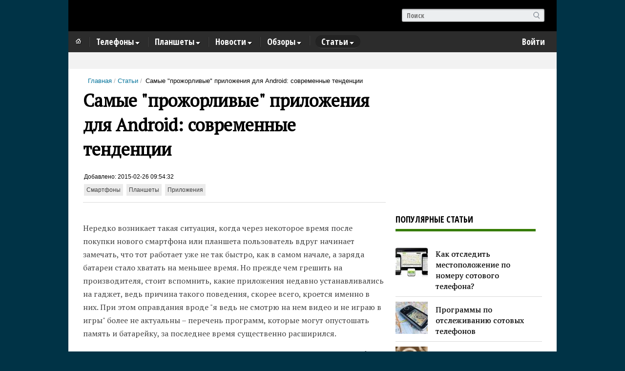

--- FILE ---
content_type: text/html; charset=utf-8
request_url: https://gsmpress.ru/articlesitem/samye-prozhorlivye-prilozhenija-dlja-android-sovremennye-tendencii.html
body_size: 12612
content:
<!DOCTYPE html>
<html>
<head>
  <meta http-equiv="content-type" content="text/html; charset=utf-8">
  <meta name="viewport" content="width=device-width, initial-scale=0.9">
  <link rel="stylesheet" href="/css/adaptive.css" type="text/css">
  <link rel="stylesheet" href="/css/media.css" type="text/css">
  <link rel="stylesheet" href="/css/select.css" type="text/css">
  <link rel="stylesheet" href="/css/small.css" type="text/css">
  <link href='//fonts.googleapis.com/css?family=PT+Serif&subset=latin,cyrillic' rel='stylesheet' type='text/css'>
  <link href='//fonts.googleapis.com/css?family=Open+Sans+Condensed:700&subset=latin,cyrillic-ext' rel='stylesheet' type='text/css'>
  <script></script>
  <script src="/js/zipped/jquery-1.9.1.min.js" type="text/javascript"></script>
  <script type="text/javascript" src="/js/jquery.mousewheel-3.0.4.pack.js"></script>
  <script type="text/javascript" src="/js/zipped/jquery.fancybox.js"></script>
  <script type="text/javascript" src="/js/zipped/jquery.fancybox.pack.js"></script>
  <link rel="stylesheet" href="/css/jquery.fancybox.css" type="text/css" media="screen">
  <script src="/js/zipped/jquery.carouFredSel-6.1.0-packed.js" type="text/javascript"></script>
  <script src="/js/zipped/common_header.js" type="text/javascript"></script>
  <script src="/js/zipped/jquery-ui.js" type="text/javascript"></script>
  <script src="/js/zipped/jquery.dd.min.js" type="text/javascript"></script>
  <script src="/js/zipped/jquery.my.js" type="text/javascript"></script>
  <script type="text/javascript" src="/js/zipped/jquery.rating.js"></script>
  <script type="text/javascript" src="/js/zipped/cookie.jquery.js"></script>
  <script type="text/javascript" src="/js/zipped/jvplayer.js"></script>
  <link href="/css/jquery.rating.css" rel="stylesheet" type="text/css">
  <link rel="stylesheet" href="/css/nivo-slider.css" type="text/css" media="screen">
  <link rel="stylesheet" href="/css/reviews.css" type="text/css" media="screen">
  <script src="/js/zipped/jquery.nivo.slider.pack.js" type="text/javascript"></script>
  <title>Самые "прожорливые" приложения для Android: современные тенденции</title>
  <meta name="description" content="Нередко возникает такая ситуация, когда через некоторое время после покупки">
  <meta http-equiv="content-language" content="">
  <meta name="document-state" content="dynamic">
  <meta name='wmail-verification' content='f705a0d97d0164df'>
  <meta name="webmoney" content="49C2D0D4-0B9D-46C4-A686-E4CF8E41EA94"><noscript></noscript>
</head>
<body class="q001">
  <script type="text/javascript" src="//s7.addthis.com/js/300/addthis_widget.js#pubid=ra-54e31e5058e0456e" async="async"></script>
  <div id="fb-root"></div>
  <script>
  (function(d, s, id) {
  var js, fjs = d.getElementsByTagName(s)[0];
  if (d.getElementById(id)) return;
  js = d.createElement(s); js.id = id;
  js.src = "//connect.facebook.net/en_US/all.js#xfbml=1";
  fjs.parentNode.insertBefore(js, fjs);
  }(document, 'script', 'facebook-jssdk'));
  </script>
  <div class="q1">
    <div class="q2">
      <div class="q1c">
        <div class="q1d">
          <div class="q3">
            <div class="q4"></div>
            <script type="text/javascript">
                      function chageOpenListLang(){
                        $('#closerlang').toggle().css('height',$('body').css('height'));
                        $('.q10b').toggle();
                      }
            </script>
            <div class="q11">
              <div class="q12 fl">
                 
              </div>
              <div class="q13 fr">
                <div class="search">
                  <div class="q15">
                    <form action="/main/searchPhone" name="searchPhone" method="get" id="searchPhone">
                      <input id="search" placeholder="Поиск" type="text" class="searchinput" name="search" value=""> <input type="submit" class="searchGo" value="">
                    </form>
                  </div>
                </div>
                <div class="open_search"></div>
                <script type="text/javascript">
                // $( "#search" ).autocomplete({
                //   source: [ "c++", "java", "php", "coldfusion", "javascript", "asp", "ruby" ]
                // });
                </script>
                <div class="clear"></div>
              </div>
              <div class="clear"></div>
            </div>
            <div id="someElem"></div>
            <script type="text/javascript">
            link = "/main/search"
            $("#search").autocomplete({
              source: link,
              appendTo: '#someElem',
              // select: function( event, ui ) {
              //     $( "#project" ).val( ui.item.label );
              //     $( "#project-id" ).val( ui.item.value );
              //     $( "#project-description" ).html( ui.item.desc );
              //     $( "#project-icon" ).attr( "src", "images/" + ui.item.icon );

              //     return false;
              //   }
              })
              .data( "ui-autocomplete" )._renderItem = function( ul, item ) {
                if(item.buton=='news'){
                return $( "<div class=\"nav\"></div>" )
                  .append( item.html )
                  .appendTo( ul );
                  //.appendTo('Hello world!');
                  //.append('<div class="autocomplete-more">    <strong class="aligncenter">Search for <em id="searchString">"nexus"</em> in:</strong>    <div>     <a href="#" id="searchInNews" class="extraSearch">News</a>      <a href="#" id="searchInReviews" class="extraSearch">Reviews</a>      <a href="#" id="searchInPhones" class="extraSearch">Phones</a>    </div>  </div>');
                }
                // if(item.buton=='reviews'){
                //   return $( "<li class=\"nav\"></li>" )
                //   .append( "<a>silka reviews</a>" )
                //   .appendTo( ul );
                // }
               

                  return $( "<li></li>" )
                  .append( "<a href='" + item.link + "'>" + "<img src='" + item.icon + "' /><span>" + item.value+ "</span></a>" )
                  .appendTo( ul );
                        
              };
                // appendTo: $("#ul").next()
            // });
            </script>
            <div class="q16a">
              <a class="q16 fl" href="/"><img src="/images/home.png" alt="">
              <div class="home_item">
                Главная
              </div></a>
              <div class="q17 fl">
                <ul>
                  <li class="q17a fl">
                    <a class="q17cd q17c0" style="" href="/phones">Телефоны<span></span></a>
                    <div class="q017" style="display:none;border:;">
                      <div class="q017sub">
                        <div class="q017sub1">
                          <div class="c17 fl">
                            <a href="/phonesbrand/nokia.html">Nokia</a>
                          </div>
                          <div class="c17 fl">
                            <a href="/phonesbrand/samsung.html">Samsung</a>
                          </div>
                          <div class="c17 fl">
                            <a href="/phonesbrand/alcatel.html">Alcatel</a>
                          </div>
                          <div class="c17 fl">
                            <a href="/phonesbrand/philips.html">Philips</a>
                          </div>
                          <div class="c17 fl">
                            <a href="/phonesbrand/htc.html">HTC</a>
                          </div>
                          <div class="c17 fl">
                            <a href="/phonesbrand/lenovo.html">Lenovo</a>
                          </div>
                          <div class="c17 fl hide_item">
                            <a href="/phonesbrand/apple.html">Apple</a>
                          </div>
                          <div class="c17 fl hide_item">
                            <a href="/phonesbrand/fly.html">Fly</a>
                          </div>
                          <div class="c17 fl hide_item">
                            <a href="/phonesbrand/acer.html">Acer</a>
                          </div>
                          <div class="c17 fl hide_item">
                            <a href="/phonesbrand/huawei.html">Huawei</a>
                          </div>
                          <div class="c17 fl hide_item">
                            <a href="/phonesbrand/zte.html">ZTE</a>
                          </div>
                          <div class="c17 fl hide_item">
                            <a href="/phonesbrand/sony.html">Sony</a>
                          </div>
                          <div class="c17 fl hide_item">
                            <a href="/phonesbrand/explay.html">Explay</a>
                          </div>
                          <div class="c17 fl hide_item">
                            <a href="/phonesbrand/blackberry.html">BlackBerry</a>
                          </div>
                          <div class="c17 fl all_item">
                            <a href="#">Все телефоны</a>
                          </div>
                          <div class="clear"></div>
                        </div>
                      </div>
                    </div>
                  </li>
                  <li class="q17a fl">
                    <a class="q17cd q17c1" style="" href="/tablets">Планшеты<span></span></a>
                    <div class="q017" style="display:none;border:;">
                      <div class="q017sub">
                        <div class="q017sub1">
                          <div class="c17 fl">
                            <a href="/tabletsbrand/nokia.html">Nokia</a>
                          </div>
                          <div class="c17 fl">
                            <a href="/tabletsbrand/samsung.html">Samsung</a>
                          </div>
                          <div class="c17 fl">
                            <a href="/tabletsbrand/alcatel.html">Alcatel</a>
                          </div>
                          <div class="c17 fl">
                            <a href="/tabletsbrand/lenovo.html">Lenovo</a>
                          </div>
                          <div class="c17 fl">
                            <a href="/tabletsbrand/apple.html">Apple</a>
                          </div>
                          <div class="c17 fl">
                            <a href="/tabletsbrand/asus.html">Asus</a>
                          </div>
                          <div class="c17 fl hide_item">
                            <a href="/tabletsbrand/acer.html">Acer</a>
                          </div>
                          <div class="c17 fl hide_item">
                            <a href="/tabletsbrand/huawei.html">Huawei</a>
                          </div>
                          <div class="c17 fl hide_item">
                            <a href="/tabletsbrand/zte.html">ZTE</a>
                          </div>
                          <div class="c17 fl hide_item">
                            <a href="/tabletsbrand/sony.html">Sony</a>
                          </div>
                          <div class="c17 fl hide_item">
                            <a href="/tabletsbrand/explay.html">Explay</a>
                          </div>
                          <div class="c17 fl hide_item">
                            <a href="/tabletsbrand/SUPRA.html">SUPRA</a>
                          </div>
                          <div class="c17 fl hide_item">
                            <a href="/tabletsbrand/microsoft.html">Microsoft</a>
                          </div>
                          <div class="c17 fl all_item">
                            <a href="#">Все планшеты</a>
                          </div>
                          <div class="clear"></div>
                        </div>
                      </div>
                    </div>
                  </li>
                  <li class="q17a fl">
                    <a class="q17cd q17c2" style="" href="/news">Новости<span></span></a>
                    <div class="q017" style="display:none;border:;">
                      <div class="q017sub">
                        <div class="q017asub1">
                          <div class="q342 fl">
                            <div class="q345 hide_item">
                              Категории
                            </div>
                            <div class="q352 fl">
                              <a href="/newscategory/ios.html">iOS</a>
                            </div>
                            <div class="q352 fl">
                              <a href="/newscategory/android.html">Android</a>
                            </div>
                            <div class="q352 fl">
                              <a href="/newscategory/wp8.html">Windows Phone</a>
                            </div>
                            <div class="q352 fl">
                              <a href="/newscategory/mobile-networks.html">Операторы</a>
                            </div>
                            <div class="q352 fl">
                              <a href="/newscategory/internet.html">Интернет</a>
                            </div>
                            <div class="q352 fl">
                              <a href="/newscategory/gadgets.html">Гаджеты</a>
                            </div>
                            <div class="clear"></div>
                          </div>
                          <div class="q343 hide_item fl">
                            <div class="q345a fl">
                              Последние новости
                            </div>
                            <div class="q346 fr">
                              <a href="/news">Новости<span></span></a>
                            </div>
                            <div class="clear"></div>
                            <div class="q347"></div>
                            <div class="q348 fl">
                              <div class="q349">
                                <a href="/newsitem/google-vkljuchit--multiokonnost-v-novyh-versijah-android.html"><img src="/images/news/140x100/142606766889.jpg" alt="" width="140" height="100"></a>
                              </div>
                              <div class="q350">
                                <a href="/newsitem/google-vkljuchit--multiokonnost-v-novyh-versijah-android.html">Google включит "мультиоконность" в новых версиях Android</a>
                              </div>
                            </div>
                            <div class="q348 q351 fl">
                              <div class="q349">
                                <a href="/newsitem/podrobnosti-o-novom-iphone.html"><img src="/images/news/140x100/142606598438.jpg" alt="" width="140" height="100"></a>
                              </div>
                              <div class="q350">
                                <a href="/newsitem/podrobnosti-o-novom-iphone.html">Подробности о новом iPhone</a>
                              </div>
                            </div>
                            <div class="q348 q351 fl">
                              <div class="q349">
                                <a href="/newsitem/sony-xperia-z4--bolshe-chem-planshet.html"><img src="/images/news/140x100/14259802273.jpg" alt="" width="140" height="100"></a>
                              </div>
                              <div class="q350">
                                <a href="/newsitem/sony-xperia-z4--bolshe-chem-planshet.html">Sony Xperia Z4 - больше, чем планшет</a>
                              </div>
                            </div>
                            <div class="clear"></div>
                          </div>
                          <div class="q344 fr hide_item">
                            <div class="q345a">
                              Популярные новости
                            </div>
                            <div class="q353 fl">
                              <a href="/newsitem/novaja-nokia-lumia-s-kameroj-raw%3A-40mp-semka-teper-realna.html">Новая Nokia Lumia с камерой RAW: 40-Мп съемка теперь реальна</a>
                            </div>
                            <div class="q353 fl">
                              <a href="/newsitem/kakie-ustrojstva-poluchat-android-l-v-pervuju-ochered.html">Какие устройства получат Android L в первую очередь?</a>
                            </div>
                            <div class="q353 fl">
                              <a href="/newsitem/pebble-podruzhilis-s-jekosistemoj-wp.html">Pebble подружились с экосистемой WP</a>
                            </div>
                            <div class="q353 fl">
                              <a href="/newsitem/microsoft-otzyvaet-obnovlenie-windows-81.html">Microsoft отзывает обновление Windows 8.1</a>
                            </div>
                          </div>
                          <div class="clear"></div>
                        </div>
                      </div>
                    </div>
                  </li>
                  <li class="q17a fl">
                    <a class="q17cd q17c3" style="" href="/reviews">Обзоры<span></span></a>
                    <div class="q017" style="display:none;border:;">
                      <div class="q017sub">
                        <div class="q017asub1">
                          <div class="q342 fl">
                            <div class="q345 hide_item">
                              Категории
                            </div>
                            <div class="q352 fl">
                              <a href="/reviewscategory/phones.html">Телефоны</a>
                            </div>
                            <div class="q352 fl">
                              <a href="/reviewscategory/smartphones.html">Смартфоны</a>
                            </div>
                            <div class="q352 fl">
                              <a href="/reviewscategory/tablets.html">Планшеты</a>
                            </div>
                            <div class="q352 fl">
                              <a href="/reviewscategory/apps.html">Приложения</a>
                            </div>
                            <div class="clear"></div>
                          </div>
                          <div class="q343 hide_item fl">
                            <div class="q345a fl">
                              Последние обзоры
                            </div>
                            <div class="q346 fr">
                              <a href="/reviews">Обзоры<span></span></a>
                            </div>
                            <div class="clear"></div>
                            <div class="q347"></div>
                            <div class="q348 fl">
                              <div class="q349">
                                <a href="/reviewsitem/obzor-microsoft-lumia-435.html"><img src="/images/reviews/140x100/142511354813.jpg" alt="" width="140" height="100"></a>
                              </div>
                              <div class="q350">
                                <a href="/reviewsitem/obzor-microsoft-lumia-435.html">Обзор Microsoft Lumia 435: самый доступный смартфон от Microsoft?</a>
                              </div>
                            </div>
                            <div class="q348 q351 fl">
                              <div class="q349">
                                <a href="/reviewsitem/obzor-smartfona-zte-blade-s6.html"><img src="/images/reviews/140x100/142350100269.jpg" alt="" width="140" height="100"></a>
                              </div>
                              <div class="q350">
                                <a href="/reviewsitem/obzor-smartfona-zte-blade-s6.html">Обзор смартфона ZTE Blade S6</a>
                              </div>
                            </div>
                            <div class="q348 q351 fl">
                              <div class="q349">
                                <a href="/reviewsitem/obzor-smartfona-xiaomi-mi-note.html"><img src="/images/reviews/140x100/142200413038.jpg" alt="" width="140" height="100"></a>
                              </div>
                              <div class="q350">
                                <a href="/reviewsitem/obzor-smartfona-xiaomi-mi-note.html">Обзор смартфона Xiaomi Mi Note</a>
                              </div>
                            </div>
                            <div class="clear"></div>
                          </div>
                          <div class="q344 fr hide_item">
                            <div class="q345a">
                              Популярные обзоры
                            </div>
                            <div class="q353 fl">
                              <a href="/reviewsitem/obzor-smartfona-htc-desire-610.html">Обзор смартфона HTC Desire 610</a>
                            </div>
                            <div class="q353 fl">
                              <a href="/reviewsitem/obzor-smartfona-nokia-lumia-630.html">Обзор смартфона Nokia Lumia 630</a>
                            </div>
                            <div class="q353 fl">
                              <a href="/reviewsitem/obzor-highscreen-blast%3A-deshevyj-smartfon-s-kachestvennoj-kameroj.html">Обзор Highscreen Blast: Дешевый смартфон с качественной камерой</a>
                            </div>
                            <div class="q353 fl">
                              <a href="/reviewsitem/obzor-sony-xperia-z%3A-luchshij-smartfon-sony.html">Обзор Sony Xperia Z: Лучший смартфон Sony</a>
                            </div>
                          </div>
                          <div class="clear"></div>
                        </div>
                      </div>
                    </div>
                  </li>
                  <li class="q17b fl">
                    <div class="q17f fl"><img src="/images/mal.png" alt=""></div>
                    <div class="q100m q17a fl" style="padding:0;">
                      <a class="q17cd q17c4" style="" href="/articles">Статьи<span></span></a>
                      <div class="q017" style="display:none;border:;">
                        <div class="q017sub">
                          <div class="q017asub1">
                            <div class="q342 fl">
                              <div class="q345 hide_item">
                                Категории
                              </div>
                              <div class="q352 fl">
                                <a href="/articlescategory/phones.html">Телефоны</a>
                              </div>
                              <div class="q352 fl">
                                <a href="/articlescategory/smartphones.html">Смартфоны</a>
                              </div>
                              <div class="q352 fl">
                                <a href="/articlescategory/tablets.html">Планшеты</a>
                              </div>
                              <div class="q352 fl">
                                <a href="/articlescategory/mobile-connections.html">Мобильная связь</a>
                              </div>
                              <div class="q352 fl">
                                <a href="/articlescategory/programmy.html">Приложения</a>
                              </div>
                              <div class="clear"></div>
                            </div>
                            <div class="q343 hide_item fl">
                              <div class="q345a fl">
                                Последние статьи
                              </div>
                              <div class="q346 fr">
                                <a href="/articles">Статьи<span></span></a>
                              </div>
                              <div class="clear"></div>
                              <div class="q347"></div>
                              <div class="q348 fl">
                                <div class="q349">
                                  <a href="/articlesitem/samye-prozhorlivye-prilozhenija-dlja-android-sovremennye-tendencii.html"><img src="/images/articles/140x100/142494125755.jpg" alt="" width="140" height="100"></a>
                                </div>
                                <div class="q350">
                                  <a href="/articlesitem/samye-prozhorlivye-prilozhenija-dlja-android-sovremennye-tendencii.html">Самые "прожорливые" приложения для Android: современные тенденции</a>
                                </div>
                              </div>
                              <div class="q348 q351 fl">
                                <div class="q349">
                                  <a href="/articlesitem/top-10-camyh-deshevyh-smartfonov-2015.html"><img src="/images/articles/140x100/14247996866.jpg" alt="" width="140" height="100"></a>
                                </div>
                                <div class="q350">
                                  <a href="/articlesitem/top-10-camyh-deshevyh-smartfonov-2015.html">ТОП 10 cамых дешевых смартфонов 2015</a>
                                </div>
                              </div>
                              <div class="q348 q351 fl">
                                <div class="q349">
                                  <a href="/articlesitem/kakie-smartfony-ispolzujut-mirovye-lidery.html"><img src="/images/articles/140x100/142463406099.jpg" alt="" width="140" height="100"></a>
                                </div>
                                <div class="q350">
                                  <a href="/articlesitem/kakie-smartfony-ispolzujut-mirovye-lidery.html">Какие смартфоны используют мировые лидеры?</a>
                                </div>
                              </div>
                              <div class="clear"></div>
                            </div>
                            <div class="q344 fr hide_item">
                              <div class="q345a">
                                Популярные статьи
                              </div>
                              <div class="q353 hide_item fl">
                                <a href="/articlesitem/kak-otsledit-mestopolozhenie-po-nomeru-sotovogo-telefona.html">Как отследить местоположение по номеру сотового телефона?</a>
                              </div>
                              <div class="q353 hide_item fl">
                                <a href="/articlesitem/programmy-po-otslezhivaniju-sotovyh-telefonov.html">Программы по отслеживанию сотовых телефонов</a>
                              </div>
                              <div class="q353 hide_item fl">
                                <a href="/articlesitem/sem-sovetov-chtoby-nastroit-svoj-samsung-galaxy-s5.html">Семь советов, чтобы настроить свой Samsung Galaxy S5</a>
                              </div>
                              <div class="q353 hide_item fl">
                                <a href="/articlesitem/luchshie-umnye-chasy-2014-goda.html">Лучшие "умные часы" 2014 года</a>
                              </div>
                            </div>
                            <div class="clear"></div>
                          </div>
                        </div>
                      </div>
                    </div>
                    <div class="q17e fl"><img src="/images/mar.png" alt=""></div>
                    <div class="clear"></div>
                  </li>
                  <li class="clear"></li>
                </ul>
              </div>
              <div class="q17 fl">
                <ul></ul>
              </div>
              <div class="q17" style="margin-bottom: 0px;">
                <ul>
                  <li class="q17a entrance fr" id="content" style="padding-left: 240px; background:none;">
                    <a class="qvideo fl fancyentersite" data-fancybox-type="iframe" href="/passport/authentication">Войти</a>
                  </li>
                </ul>
              </div>
              <div style="display:none">
                <div id="entersite1" style="width:1271px; height:725px; overflow:auto;">
                  Lorem Ok
                </div>
              </div>
              <div class="q6 fr"></div>
              <div class="clear"></div>
            </div>
            <div class="bg_element"></div>
            <script type="text/javascript" src="/js/jquery.fancybox.js"></script> 
            <script type="text/javascript" src="/js/jquery.fancybox.pack.js"></script>
            <link rel="stylesheet" href="/css/jquery.fancybox.css" type="text/css" media="screen">
            <script type="text/javascript">
            $(".various_auth").fancybox({
            maxWidth  : 870,
            maxHeight : 262,
            fitToView : false,
            width   : '870px',
            height    : '262px',
            autoSize  : false,
            closeClick  : false,
            openEffect  : 'none',
            iframe: {'scrolling': 'no'},
            closeEffect : 'none'
            });
            $('.q17a').hover(function() {
            if (!$( ".bg_element" ).hasClass("active")) {
            $(this).children().addClass('q017a');
            $(this).children().next().show();
            };

            }, function() {
            if (!$( ".bg_element" ).hasClass("active")) {
            $(this).children().removeClass('q017a');
            $(this).children().next().hide();
            };
            });
            </script>
          </div>
          <div class="q21">
            <ins class="adsbygoogle" style="display:block" data-ad-client="ca-pub-4638324004177298" data-ad-slot="4648050795" data-ad-format="auto"></ins> 
            <script>


            (adsbygoogle = window.adsbygoogle || []).push({});
            </script>
          </div>
          <div class="q22">
            <div class="q23 fl">
              <div class="q120">
                <ul>
                  <li class="fl">
                    <a href="/main.html">Главная</a><span>&nbsp;/&nbsp;</span>
                  </li>
                  <li class="fl">
                    <a href="/articles">Статьи</a><span>&nbsp;/&nbsp;</span>
                  </li>
                  <li class="fl q400">Самые "прожорливые" приложения для Android: современные тенденции</li>
                  <li class="clear"></li>
                </ul>
              </div>
              <div itemscope itemtype="http://schema.org/Article" class="q121">
                <div class="q123">
                  <h1>Самые "прожорливые" приложения для Android: современные тенденции</h1>
                </div>
                <div class="q122">
                  Добавлено: <span itemprop="datePublished" content="2015-02-26 09:54:32">2015-02-26 09:54:32</span>
                </div>
                <div class="q110c">
                  <span class="q110a"><a href="/articlescategory/smartphones.html">Смартфоны</a></span> <span class="q110a"><a href="/articlescategory/tablets.html">Планшеты</a></span> <span class="q110a"><a href="/articlescategory/programmy.html">Приложения</a></span>
                </div>
                <div class="q124"><img itemprop="image" src="/images/articles/142494125755.jpg" alt="Самые " title="Самые " android:=""></div>
                <div itemprop="articleBody" class="q125">
                  <p>Нередко возникает такая ситуация, когда через некоторое время после покупки нового смартфона или планшета пользователь вдруг начинает замечать, что тот работает уже не так быстро, как в самом начале, а заряда батареи стало хватать на меньшее время. Но прежде чем грешить на производителя, стоит вспомнить, какие приложения недавно устанавливались на гаджет, ведь причина такого поведения, скорее всего, кроется именно в них. При этом оправдания вроде "я ведь не смотрю на нем видео и не играю в игры" более не актуальны – перечень программ, которые могут опустошать память и батарейку, за последнее время существенно расширился.</p>
                  <p>Далее мы предлагаем ознакомиться с теми популярными категориями софта для платформы Android, которые еще недавно не вызывали беспокойства у пользователей в плане требований к аппаратным ресурсам, а теперь их использование нередко приводит к стремительному расходу заряда батареи, памяти и интернет-трафика.</p>
                  <h2><strong>1. Приложения социальных сетей</strong></h2>
                  <p>Казалось бы, совершенно безобидные программки, облегчающие доступ к личным страничкам в популярных соцсетях со смартфона или планшета. В их задачи входит все то же самое, что на обычном ПК делается через стандартный браузер, но проблема заключается в том, что они, как правило, запускаются автоматически вместе с системой и "висят" в качестве фонового процесса в оперативной памяти все время, пока устройство включено. С одной стороны, это удобно, ведь в таком случае вы никогда не пропустите сообщение от друга, но вот на состоянии аккумулятора и объёме входящего трафика это сказывается не лучшим образом. Иными словами, не стоит удивляться, если, загрузив из Google Play приложения Facebook и Instagram, вы заметите, что ваш мобильный друг стал чаще просить подключать его к розетке, а свободная память куда-то улетучилась.</p>
                  <p><img style="display: block; margin-left: auto; margin-right: auto;" src="/uploads/articles/pic_02.jpg" alt="Приложения социальных сетей" width="600" height="459"></p>
                  <h2><strong>2. Игры</strong></h2>
                  <p>Игры всегда нагружали Android-устройства по максимуму, но если раньше этим славились в основном трехмерные экшены (шутеры, гонки), да и то только тогда, когда были непосредственно запущены на экране, то теперь "подвоха" можно ждать и от так называемых казуальных и стратегических игр. Дело в том, что многие из новинок этих жанров научились по умолчанию продолжать работать даже после выхода из них. Нагрузка на процессор в таких случаях минимальна, а вот расход трафика и батареи может неприятно удивить.</p>
                  <h2><strong>3. Музыкальные сервисы</strong></h2>
                  <p>Один из самых популярных в мире музыкальных сервисов Spotify попал также и на вершины хит-парадов самых ресурсоемких приложений для Android. В рейтинге AVG он, к примеру, занимает вторую строчку, уступая только Facebook. В России Spotify, несмотря на многочисленные обещания разработчиков, так и остался недоступен, но сам факт появления его в этом списке, да еще и далеко впереди "онлайн-кинотеатров", показателен.</p>
                  <h2><strong>4. Обновления ПО</strong></h2>
                  <p>Тот факт, что производители мобильных устройств стремятся поддерживать их системное ПО в актуальном состоянии, безусловно, похвален, но вот на производительности такая "забота" отражается не всегда лучшим образом. К сожалению, в некоторых случаях стандартными средствами Android отключить такие обновления нельзя. Например, многие владельцы смартфонов Samsung после получения прошивки с ОС Android 4.4.2 KitKat столкнулись с весьма неприятным явлением, когда сервис безопасности KNOX на 30-40% стал сокращать продолжительность автономной работы устройств.</p>
                  <p><img style="display: block; margin-left: auto; margin-right: auto;" src="/uploads/articles/pic_03.jpg" alt="Обновления ПО" width="600" height="527"></p>
                  <h2><strong>5. Программы для повышения производительности</strong></h2>
                  <p>Как бы неожиданно это не прозвучало, но приложения, призванные повышать производительность системы, могут иногда оказывать противоположный эффект. В процессе оптимизации системы они порой нагружают ее нестолько сильно, что это приводит к повышенному расходу заряда батареи и оперативной памяти. К тому же, такие приложения нередко остаются в системе в качестве фоновых процессов, что может стать очень заметным, если объем свободного ОЗУ невелик.</p>
                  <p>Разумеется, когда мы говорим о категориях приложений, это не значит, что все без исключения их представители обладают теми или иными свойствами. Грести всех под одну гребенку нельзя, но, как гласит известная поговорка, предупрежден – значит вооружен.</p>
                </div>
                <div class="q126">
                  Автор: <span itemprop="author" itemscope itemtype="http://schema.org/Person"><span itemprop="name">Редактор</span></span>
                </div>
                <div class="q127">
                  <div class="q127a fl">
                    Теги:
                  </div>
                  <div class="q127b fl">
                    <span class="q389"><a href="/tags-Android.html">Android</a>,</span> <span class="q389"><a href="/tags-AppStore.html">App Store</a>,</span> <span class="q389"><a href="/tags-Apple.html">Apple</a>,</span> <span class="q389"><a href="/tags-%D0%B1%D0%B5%D0%B7%D0%BE%D0%BF%D0%B0%D1%81%D0%BD%D0%BE%D1%81%D1%82%D1%8C.html">безопасность</a></span>
                  </div>
                  <div class="clear"></div>
                </div>
                <div class="addthis_jumbo_share"></div>
                <div class="clear"></div>
                <div class="kban">
                  <br>
                  <div data-widget-id="Qt9rb22h" id="smw" class="smw2 preload"></div><noscript>Виджет от SocialMart</noscript> 
                  <script async type="text/javascript" charset="UTF-8" src="https://widget.socialmart.ru/init.php?render=js&wid=Qt9rb22h"></script><br>
                  <br>
                  <br>
                  <br>
                  <ins class="adsbygoogle" style="display:block" data-ad-client="ca-pub-4638324004177298" data-ad-slot="9078250398" data-ad-format="auto"></ins> 
                  <script>


                  (adsbygoogle = window.adsbygoogle || []).push({});
                  </script><br>
                  <br>
                </div>
                <div class="q128">
                  <h3>Читайте также:</h3>
                </div>
                <div class="q129a">
                  <div class="n001 n002 fl">
                    <div class="n003">
                      <a href="/articlesitem/gde-skachat-prilozhenija-dlja-android-krome-google-play.html"><img src="/images/articles/150x110/139808370645.png" alt="Где скачать приложения для Android, кроме Google Play? - изображение" title="Где скачать приложения для Android, кроме Google Play? - фото"></a>
                    </div>
                    <div class="n004">
                      <a href="/articlesitem/gde-skachat-prilozhenija-dlja-android-krome-google-play.html">Где скачать приложения для Android, кроме Google Play?</a>
                    </div>
                  </div>
                  <div class="n001 n002 fl">
                    <div class="n003">
                      <a href="/articlesitem/razvivajuschie-prilozhenija-na-platforme-android-%E2%80%93-preimuschestva-i-primery.html"><img src="/images/articles/150x110/141413260152.jpg" alt="Развивающие приложения на платформе Android – преимущества и примеры - изображение" title="Развивающие приложения на платформе Android – преимущества и примеры - фото"></a>
                    </div>
                    <div class="n004">
                      <a href="/articlesitem/razvivajuschie-prilozhenija-na-platforme-android-%E2%80%93-preimuschestva-i-primery.html">Развивающие приложения на платформе Android – преимущества и примеры</a>
                    </div>
                  </div>
                  <div class="n001 n002 fl">
                    <div class="n003">
                      <a href="/articlesitem/mobilniki-i-zvezdy-chej-telefon-kruche.html"><img src="/images/articles/150x110/138600669518.jpg" alt="«Мобильники» и звезды, чей телефон круче? - изображение" title="«Мобильники» и звезды, чей телефон круче? - фото"></a>
                    </div>
                    <div class="n004">
                      <a href="/articlesitem/mobilniki-i-zvezdy-chej-telefon-kruche.html">«Мобильники» и звезды, чей телефон круче?</a>
                    </div>
                  </div>
                  <div class="n001 fr">
                    <div class="n003">
                      <a href="/articlesitem/sem-nadezhnyh-socialnyh-prilozhenij.html"><img src="/images/articles/150x110/139496184096.jpg" alt="Семь надежных социальных приложений - изображение" title="Семь надежных социальных приложений - фото"></a>
                    </div>
                    <div class="n004">
                      <a href="/articlesitem/sem-nadezhnyh-socialnyh-prilozhenij.html">Семь надежных социальных приложений</a>
                    </div>
                  </div>
                  <div class="clear"></div>
                </div>
                <div class="q45">
                  <div class="q46 fr"></div>
                  <div class="clear"></div>
                </div>
                <div id="hypercomments_widget"></div>
                <script type="text/javascript">
                _hcwp = window._hcwp || [];
                _hcwp.push({widget:"Stream", widget_id: 11792});
                (function() {
                if("HC_LOAD_INIT" in window)return;
                HC_LOAD_INIT = true;
                var lang = (navigator.language || navigator.systemLanguage || navigator.userLanguage ||  "en").substr(0, 2).toLowerCase();
                var hcc = document.createElement("script"); hcc.type = "text/javascript"; hcc.async = true;
                hcc.src = ("https:" == document.location.protocol ? "https" : "http")+"://w.hypercomments.com/widget/hc/11792/"+lang+"/widget.js";
                var s = document.getElementsByTagName("script")[0];
                s.parentNode.insertBefore(hcc, s.nextSibling);
                })();
                </script> comments powered by HyperComments
              </div>
              <div class="q131a"></div>
            </div>
            <div class="q63 fl">
              <div class="q63a">
                <div class="q63a2">
                  <div class="q65">
                    <ins class="adsbygoogle" style="display:inline-block;width:300px;height:250px" data-ad-client="ca-pub-4638324004177298" data-ad-slot="9486009195"></ins> 
                    <script>


                    (adsbygoogle = window.adsbygoogle || []).push({});
                    </script>
                  </div>
                  <div class="">
                    <div class="q240 fl">
                      <h2>ПОПУЛЯРНЫЕ СТАТЬИ</h2>
                    </div>
                    <div class="q67a"><img src="/images/news2_shadow2.png" alt=""></div>
                    <div class="clear"></div>
                  </div>
                  <div class="q76">
                    <div class="q77a">
                      <div class="q77 fl">
                        <a href="/articlesitem/kak-otsledit-mestopolozhenie-po-nomeru-sotovogo-telefona.html"><img src="/images/articles/66x66/14255499034.jpg" alt=""></a>
                      </div>
                      <div class="q78 fl">
                        <a href="/articlesitem/kak-otsledit-mestopolozhenie-po-nomeru-sotovogo-telefona.html">Как отследить местоположение по номеру сотового телефона?</a>
                      </div>
                      <div class="clear"></div>
                    </div>
                    <div class="q77a">
                      <div class="q77 fl">
                        <a href="/articlesitem/programmy-po-otslezhivaniju-sotovyh-telefonov.html"><img src="/images/articles/66x66/139151132284.jpg" alt=""></a>
                      </div>
                      <div class="q78 fl">
                        <a href="/articlesitem/programmy-po-otslezhivaniju-sotovyh-telefonov.html">Программы по отслеживанию сотовых телефонов</a>
                      </div>
                      <div class="clear"></div>
                    </div>
                    <div class="q77a">
                      <div class="q77 fl">
                        <a href="/articlesitem/sem-sovetov-chtoby-nastroit-svoj-samsung-galaxy-s5.html"><img src="/images/articles/66x66/139791109961.jpg" alt=""></a>
                      </div>
                      <div class="q78 fl">
                        <a href="/articlesitem/sem-sovetov-chtoby-nastroit-svoj-samsung-galaxy-s5.html">Семь советов, чтобы настроить свой Samsung Galaxy S5</a>
                      </div>
                      <div class="clear"></div>
                    </div>
                    <div class="q77a">
                      <div class="q77 fl">
                        <a href="/articlesitem/luchshie-umnye-chasy-2014-goda.html"><img src="/images/articles/66x66/139938229501.jpg" alt=""></a>
                      </div>
                      <div class="q78 fl">
                        <a href="/articlesitem/luchshie-umnye-chasy-2014-goda.html">Лучшие "умные часы" 2014 года</a>
                      </div>
                      <div class="clear"></div>
                    </div>
                    <div class="q77a">
                      <div class="q77 fl">
                        <a href="/articlesitem/stoit-li-perehodit-na-windows-8dostoinstva-i-nedostatki.html"><img src="/images/articles/66x66/13813240248716.jpg" alt=""></a>
                      </div>
                      <div class="q78 fl">
                        <a href="/articlesitem/stoit-li-perehodit-na-windows-8dostoinstva-i-nedostatki.html">Стоит ли переходить на Windows 8-достоинства и недостатки</a>
                      </div>
                      <div class="clear"></div>
                    </div>
                    <div class="q77a">
                      <div class="q77 fl">
                        <a href="/articlesitem/sprjatat-lichnoe-ili-kak-vkljuchit-skrytyj-rezhim-na-samsung-galaxy-s5.html"><img src="/images/articles/66x66/139879517639.jpg" alt=""></a>
                      </div>
                      <div class="q78 fl">
                        <a href="/articlesitem/sprjatat-lichnoe-ili-kak-vkljuchit-skrytyj-rezhim-na-samsung-galaxy-s5.html">Kак включить скрытый режим на Samsung Galaxy S5</a>
                      </div>
                      <div class="clear"></div>
                    </div>
                  </div>
                  <div class="">
                    <div class="q70 fl"></div>
                    <div class="q240 fl">
                      <h2>РЕКОМЕНДУЕМЫЕ ПРЕДЛОЖЕНИЯ</h2>
</div>
<div class="q67a"><img src="/images/news2_shadow2.png" alt="" /></div>
<div class="clear"><br /></div>
</div>
<img src="/images/legalbet1.jpg" width="300" height="140" />
<h5>На сайте Legalbet вы можете найти <a href="https://legalbet.ru/bukmekerskye-kontory/">букмекерские конторы</a> с подробными обзорами и рейтингами, которые помогут сделать осознанный выбор в мире спортивных ставок.</h5>

                  <div class="q72"></div>
                </div>
                <div class="q70c">
                  <ins class="adsbygoogle" style="display:inline-block;width:300px;height:600px" data-ad-client="ca-pub-4638324004177298" data-ad-slot="6392941990"></ins> 
                  <script>


                  (adsbygoogle = window.adsbygoogle || []).push({});
                  </script>
                </div>
              </div>
            </div>
            <div class="clear"></div>
            <script type="text/javascript">
            //Start Baner scroll
            $(window).scroll(function () {
            var objet=$('.q70c');
            var inailtime_bl_fixat = parseFloat(objet.height());
            // var decalageSuperieur = $('.q72').height()+$('.q76').height()+$('.q65').height()+$('.q21').height()+$('.q3').height()+(2*$('.q67a').height())+$('#div-gpt-ad-1386272822135-7').height();  
            var decalageSuperieur = $('.q63a2').height()+$('.q21').height()+$('.q3').height();  


            var decalageSuperieur2 = $('.q22').height()+$('.q3').height()+$('.q21').height();
            //var decalageSuperieur3 = $('.q65').height()+$('.q76').height()+$('.q72').height();
                

            if($(window).scrollTop()>decalageSuperieur+50){
            // if($(window).scrollTop()>decalageSuperieur+170){
            // objet.css({position:"absolute",top:$(window).scrollTop()+15});
            objet.css({position:"fixed",top:0});
            }else{ 
            objet.css({position:"initial",top:0});
            objet.css({position:"relative",top:0});

            }

            if($(window).scrollTop()>decalageSuperieur2-inailtime_bl_fixat){
            objet.css({position:"absolute",top:decalageSuperieur2-inailtime_bl_fixat});
            }else{
            }
            });
            //End Baner scroll
            </script>
            <div class="clear"></div>
          </div>
          <div class="q90">
            <div class="q91 fl">
              <ul>
                <li style="background:none">
                  <a href="/about/company.html">О нас</a>
                </li>
                <li style="background:">
                  <a href="/about/privacy-policy.html">Политика конфиденциальности</a>
                </li>
                <li style="background:">
                  <a href="/about/terms-conditions.html">Правила и условия</a>
                </li>
                <li style="background:">
                  <a href="/about/advertising.html">Реклама на сайте</a>
                </li>
                <li style="background:">
                  <a href="/about/contact-us.html">Контакты</a>
                </li>
              </ul>
            </div>
            <div class="fr hide_item">
              <select id="siteTarget" name="target" onchange="window.location=document.getElementById('siteTarget').options[document.getElementById('siteTarget').selectedIndex].value;return false">
                <option selected="selected" value="">
                  Выбрать сайт
                </option>
                <option value="http://gsmpress.com">
                  English
                </option>
                <option value="https://gsmpress.ru">
                  Россия
                </option>
              </select>
            </div>
            <div class="clear"></div>
          </div>
          <div class="q354">
            <div class="q355 hide_item">
              <div class="fl">
                Партнеры :
              </div>
              <ul></ul>
              <div class="clear"></div>
            </div>
            <div class="q356 hide_item">
              <div class="q357 fl">
                <div class="q358">
                  <a href="/news">Новости</a>
                </div>
                <div class="q359">
                  <a href="/newscategory/ios.html">iOS</a>
                </div>
                <div class="q359">
                  <a href="/newscategory/android.html">Android</a>
                </div>
                <div class="q359">
                  <a href="/newscategory/wp8.html">Windows Phone</a>
                </div>
                <div class="q359">
                  <a href="/newscategory/mobile-networks.html">Операторы</a>
                </div>
                <div class="q359">
                  <a href="/newscategory/internet.html">Интернет</a>
                </div>
                <div class="q359">
                  <a href="/newscategory/gadgets.html">Гаджеты</a>
                </div>
              </div>
              <div class="q357 fl">
                <div class="q358">
                  <a href="/reviews">Обзоры</a>
                </div>
                <div class="q359">
                  <a href="/reviewscategory/phones.html">Телефоны</a>
                </div>
                <div class="q359">
                  <a href="/reviewscategory/smartphones.html">Смартфоны</a>
                </div>
                <div class="q359">
                  <a href="/reviewscategory/tablets.html">Планшеты</a>
                </div>
                <div class="q359">
                  <a href="/reviewscategory/apps.html">Приложения</a>
                </div>
              </div>
              <div class="q357 fl">
                <div class="q358">
                  <a href="/articles">Статьи</a>
                </div>
                <div class="q359">
                  <a href="/articlescategory/phones.html">Телефоны</a>
                </div>
                <div class="q359">
                  <a href="/articlescategory/smartphones.html">Смартфоны</a>
                </div>
                <div class="q359">
                  <a href="/articlescategory/tablets.html">Планшеты</a>
                </div>
                <div class="q359">
                  <a href="/articlescategory/mobile-connections.html">Мобильная связь</a>
                </div>
                <div class="q359">
                  <a href="/articlescategory/programmy.html">Приложения</a>
                </div>
              </div>
              <div class="q357 fl">
                <div class="q358">
                  <a href="/phones">Телефоны</a>
                </div>
                <div class="q359">
                  <a href="/phonesbrand/nokia.html">Nokia</a>
                </div>
                <div class="q359">
                  <a href="/phonesbrand/samsung.html">Samsung</a>
                </div>
                <div class="q359">
                  <a href="/phonesbrand/lg.html">LG</a>
                </div>
                <div class="q359">
                  <a href="/phonesbrand/htc.html">HTC</a>
                </div>
                <div class="q359">
                  <a href="/phonesbrand/apple.html">Apple</a>
                </div>
                <div class="q359">
                  <a href="/phonesbrand/sony.html">Sony</a>
                </div>
              </div>
              <div class="q357 fl">
                <div class="q358">
                  <a href="/tablets">Планшеты</a>
                </div>
                <div class="q359">
                  <a href="/tabletsbrand/samsung.html">Samsung</a>
                </div>
                <div class="q359">
                  <a href="/tabletsbrand/lenovo.html">Lenovo</a>
                </div>
                <div class="q359">
                  <a href="/tabletsbrand/apple.html">Apple</a>
                </div>
                <div class="q359">
                  <a href="/tabletsbrand/asus.html">Asus</a>
                </div>
                <div class="q359">
                  <a href="/tabletsbrand/sony.html">Sony</a>
                </div>
                <div class="q359">
                  <a href="/tabletsbrand/prestigio.html">Prestigio</a>
                </div>
              </div>
              <div class="q357 fl">
                <div class="q358">
                  Больше
                </div>
                <div class="q359">
                  <a href="/about/company.html">О проекте</a>
                </div>
                <div class="q359">
                  <a href="/video.php">Видео</a>
                </div>
                <div class="q359">
                  <a href="/about/passport.html">Проверка телефона по номеру IMEI</a>
                </div>
              </div>
              <div class="q357 fl">
                <div class="q358">
                  Подключайтесь...
                </div>
                <div class="q370a">
                  <div class="q359 rss">
                    RSS
                  </div>
                  <ul>
                    <li>
                      <a target='_blank' href='rss/all'><span>Все</span></a>
                    </li>
                    <li>
                      <a target='_blank' href='rss/news'><span>Новости</span></a>
                    </li>
                    <li>
                      <a target='_blank' href='rss/articles'><span>Статьи</span></a>
                    </li>
                    <li>
                      <a target='_blank' href='rss/reviews'><span>Reviews</span></a>
                    </li>
                    <li>
                      <a target='_blank' href='rss/newPhone'><span>New phones</span></a>
                    </li>
                  </ul>
                </div>
                <div class="q359">
                  Vk.com
                </div>
                <div class="q359">
                  Facebook
                </div>
                <div class="q359">
                  twitter.com
                </div>
                <div class="q359">
                  Google+
                </div>
                <div class="q359">
                  Youtube
                </div>
              </div>
              <div class="clear"></div>
            </div>
            <div class="q360">
              <img src="/images/logo_bottom.png" alt="">
              <div class="q361">
                &#169; 2015
              </div>
            </div>
          </div>
          <script type="text/javascript">
          $(".q370").hover(
          function () {
          $(this).find('ul').show();
          },
          function () {
          $(this).find('ul').hide();
          }
          );

          $('.q370a').hover(
          function () {
          $(this).find('ul').show();
          },
          function () {
          $(this).find('ul').hide();
          }
          );  
          $(".q125 img").attr("itemprop","image");
          </script> 
          <script src="/js/jquery_car.js" type="text/javascript"></script> 
          <script src="/js/homepage.js" type="text/javascript"></script>
        </div>
      </div>
    </div>
  </div>
  <script type="text/javascript">

    $(".fancybox").fancybox();

  </script> 
  <script type="text/javascript">


  /* * * CONFIGURATION VARIABLES: EDIT BEFORE PASTING INTO YOUR WEBPAGE * * */
  var disqus_shortname = 'gsmpress1'; // required: replace example with your forum shortname

  /* * * DON'T EDIT BELOW THIS LINE * * */
  (function () {
    var s = document.createElement('script'); s.async = true;
    s.type = 'text/javascript';
    s.src = '//' + disqus_shortname + '.disqus.com/count.js';
    (document.getElementsByTagName('HEAD')[0] || document.getElementsByTagName('BODY')[0]).appendChild(s);
  }());





  </script> 
  <script type="text/javascript">

  $( window ).resize(function() {
  // console.log($('div.q15>form').css('marginLeft'));
  // var width = $('#search').width();
  $('#ui-id-1').width($('#search').width()+32);
  $('#ui-id-1').css('left',$('div.q15>form').css('marginLeft'));
  });
        $( ".bg_element" ).click(function() {
          $( this ).toggleClass( "active" );
          $( ".q16a" ).toggleClass("active");
          if ( $( ".bg_element" ).hasClass("active") ) {
            $("body").css("overflow","hidden")
          }else{
            $("body").css("overflow","initial")
          };
        });
        $( ".open_search" ).click(function() {
          $( ".search" ).toggle();
          if (!$(".q22").hasClass("iomaio")) {
            $(".q22").addClass("iomaio");
          }else {
            $(".q22").removeClass("iomaio");
          }
        });

        $( "a.q17cd" ).click(function() {
            $(".q017").removeClass('q017a');
            $(".q017").hide();

            $(this).next().addClass('q017a');
            $(this).next().show();
            if ( $( this ).hasClass("active_it") ) {
                function CheckWidth(item){
                  return true;
                }
                }else{
                    $('a.q17cd').removeClass("active_it");
                    $(this).addClass("active_it");
                    return false;
                };
        });
  </script>
<script defer src="https://static.cloudflareinsights.com/beacon.min.js/vcd15cbe7772f49c399c6a5babf22c1241717689176015" integrity="sha512-ZpsOmlRQV6y907TI0dKBHq9Md29nnaEIPlkf84rnaERnq6zvWvPUqr2ft8M1aS28oN72PdrCzSjY4U6VaAw1EQ==" data-cf-beacon='{"version":"2024.11.0","token":"59d71025e8d345e4861c96b582e6cb43","r":1,"server_timing":{"name":{"cfCacheStatus":true,"cfEdge":true,"cfExtPri":true,"cfL4":true,"cfOrigin":true,"cfSpeedBrain":true},"location_startswith":null}}' crossorigin="anonymous"></script>
</body>
</html>


--- FILE ---
content_type: text/css;charset=UTF-8
request_url: https://gsmpress.ru/css/adaptive.css
body_size: 25085
content:

@import url(//fonts.googleapis.com/css?family=Open+Sans:400,700);
html, body, div, span, applet, object, iframe, h1, h2, h3, h4, h5, h6, p, blockquote, pre, a, abbr, acronym, address, big, cite, code, del, dfn, em, img, ins, kbd, q, s, samp, small, strike, strong, sub, sup, tt, var, b, u, i, center, dl, dt, dd, ol, ul, li, fieldset, form, label, legend, table, caption, tbody, tfoot, thead, tr, th, td, article, aside, canvas, details, embed, figure, figcaption, footer, header, hgroup, menu, nav, output, ruby, section, summary, time, mark, audio, video {
  font-size: 100%;
  margin: 0;
  padding: 0;
  border: 0;
  outline: 0;
  vertical-align: baseline;
  background: transparent;
}
.widthparams {
width: 585px;
}
html, body{
  margin: 0;
  padding: 0;
  font-family: Arial;
  font-size: 12px;
  height: 100%;
  min-width: 350px;
/*  background:url(/images/bg1.png);*/
}
.nivoSlider {
    position:relative;
    background:url(images/loading.gif) no-repeat 50% 50%;
}
.nivoSlider img {
    position:absolute;
    top:0px;
    left:0px;
    display:none;
}
.nivoSlider a {
    border:0;
    display:block;
}
h1{
  font-weight: normal;
margin:0;
}
.fl{
  float: left;
}
.fr{
  float: right;
}
.clear {
  clear: left;
  font-size: 0px;е
  height: 0px;
  overflow: hidden;
}
.hor1{
  width:25%;
}
.hor2{
  width:20%;
  text-align: center;
}
.hor3{
  width:220px;
  text-align: center;
}
.hor4{
  text-align: center;
}
#hor-zebra
{
  font-family: "Lucida Sans Unicode", "Lucida Grande", Sans-Serif;
  font-size: 14px;
/*  margin: 45px;*/
  width: 920px;
  text-align: left;
  border-collapse: collapse;
  border-bottom: 1px solid #d9d9d9;
}
#hor-zebra thead {
  border-bottom: 1px solid #d9d9d9;
}
#hor-zebra th
{
  padding: 10px 8px;
  color: #0096cd;
  font-weight: bold;
  font-size: 15px;
/*  font-family: 'PT Serif', serif;*/
}
#hor-zebra td
{
  font-family:Arial;
  text-shadow: 0px 0px 1px #808080;
  padding: 8px;
}
#hor-zebra .odd
{
  background: #f2f2f2; 
}
ul {
  padding: 0;
  margin: 0;
  list-style: none;
}


.smalllist article figure{
  width:175px;
  margin: 0 15px 0 0;
  float: left;
}
.smalllist article figure a{
  display:block;
}
.smalllist article figure .q108c {
  margin-top: -5px;
}
.smalllist article figure .q108a{
  width:175px;
  height:120px;
}
.smalllist article figure .q108e{
  display:none;
}
.smalllist article dl .title_top{
  /*padding-bottom: 19px;*/
  height: 60px;
overflow: hidden;
}
.smalllist article dl dd{
  /*padding-top:15px;*/
}
.smalllist article dl dd .q110{
  font-size:10px;
}
.q110a{
  color: #3c3c3c;
  padding: 5px;
  margin: 0px 2px;
  background: #ebebeb;
  font-size: 12px;
font-weight: normal;
}
.q110b{
  line-height: 30px;

}
.q110c{
  line-height: 30px;
  border-bottom: 1px solid #d9d9d9;
padding: 0px 0px 10px 0px;
}
.q110a a {
color: #3c3c3c;
text-decoration: none;
}
.smalllist article dl dd .text{
  font-size:13px;
  line-height: 17px;
  overflow: hidden;
  height: 71px;
  padding-top: 15px;
  text-shadow: 0px 0px 1px #808080;
}
.smalllist article dl .title_bottom{
  display:none;
}
.smalllist article dl .q242 {
padding-top: 0px;
}
.smalllsit article dl dt .q244{
  display:none;
}
.biglist article dl dd span{
  display:none;
}
.smalllist .razdel {
display: none!important;
}
.biglist .razdel {
float: left;
margin-top: 281px;
height: 1px;
padding-right: 9px;
border-bottom: 1px solid #D9D9D9;
display: none;
}
.q230 .razdel {
float: left;
margin-top: 281px;
height: 1px;
padding-right: 10px;
border-bottom: 1px solid #D9D9D9;
display: none;
}

.smalllist article {
  height: 210px;
  border-bottom: 1px solid #D9D9D9;
  /*padding-top: 14px;*/
  margin-right: 0px !important;
  padding-right: 2%;

  margin-left: 2%;
  margin-bottom: 30px;
  z-index: 90;
  position: relative;
  -moz-transition: all 0.4s;
  -webkit-transition: all 0.4s;
  -o-transition: all 0.4s;
}
.smalllist .article2 {
  height: 215px !important;
  
}
/*.smalllist article:hover {
background: white;
box-shadow: 0 0 14px gray;
padding: 2%;
margin-top: -2%;
margin-left: 0;
margin-right: -2%;
margin-bottom: 18px;
z-index: 100;
-moz-transition: all 0.4s;
-webkit-transition: all 0.4s;
-o-transition: all 0.4s;
}
*/
.biglist article{
  overflow: hidden;
  height:282px;
  float: left;
  border-bottom: 1px solid #D9D9D9;
  margin-bottom: 33px;
  /*padding-bottom: 11px;*/
}
.biglist article:hover {
background: white;
box-shadow: 0 0 14px gray;
/*padding: 2%;*/
position: relative;
/*margin-top: -2%;
margin-left: 0;
margin-right: -2%;
margin-bottom: 15px;*/
z-index: 100;
-moz-transition: all 0.4s;
-webkit-transition: all 0.4s;
-o-transition: all 0.4s;
}
.biglist article figure{
  width:300px !important;
/*  margin: 0 15px 0 0;*/
  float: left;
  margin:0;
}
.smalllist article figure .q108e{
  
}
.biglist article figure .q108c{
  display:none;
}
.biglist article dl{
/*  padding-right:10px;*/
}
.biglist article dl .title_bottom {
  width:300px;
  padding-top: 14px;
}
.biglist article dl .title_top {
  display:none;
}
.biglist article figure .q108a{
  width:300px!important;
  height:200px!important;
}
.biglist article dl dd .q110{
  display:none;
}
.biglist article dl dd .text{
  display:none;
}

.biglist .title a{
  text-decoration: none;
  color:black;
  text-shadow: 0px 1px 1px #808080;
  font-size:19px;
  font-family: 'PT Serif', serif;
  font-weight: lighter;
  display:block;
  line-height: 29px;
/*  height: 30px;
  overflow: hidden;*/
}
.smalllist .title a, .title a h2 {
  line-height: 30px;
margin-top: 0px;
text-decoration: none;
color: black;
font-size: 22px;
font-family: 'PT Serif', serif;
font-weight: lighter;
display: block;
text-shadow: 0px 1px 1px #808080;
}
.title1 a{
  text-decoration: none;
  color:black;
  font-size:18px;
  font-family: 'PT Serif', serif;
  font-weight: normal;
  line-height: 21px;
  display:block;        
}

.text1 {
  position: absolute;
  width: 525px;
  height: 92px;
  background: url(/images/sp50.png) left top repeat;
  overflow: hidden;
  margin-top: -92px;
  z-index: 10;
}
.overflow {
  height: 51px;
  overflow: hidden;
}
.text1 p {
  color: white;
  margin: 16px 40px 0 20px;
  font-size: 12px;
  line-height: 1.2em;
}
.text1 p a {
  color: white;
  text-decoration: none;
  font-size: 20px;
}
#DarthPhader #PhaderSideStage .up{
  background-image: url('/images/gal_arrow.png');
  background-position: 0 -307px;
  background-repeat: no-repeat;
}
#PhaderSideStage .down {
bottom: 0;
}
#DarthPhader #PhaderSideStage .down{
  background-image: url('/images/gal_arrow.png');
  background-position: 0 -355px;
  background-repeat: no-repeat;
  /*bottom: 0;*/
}
.q001{
    /*background: -moz-radial-gradient(center , circle, #0092c6, #00131a)!important;
    background: -webkit-radial-gradient(center , circle, #0092c6, #00131a)!important;
    background: -o-radial-gradient(center , circle, #0092c6, #00131a)!important;
    background: -ms-radial-gradient(center , circle, #0092c6, #00131a)!important;
    background: radial-gradient(center , circle, #0092c6,#00131a)!important;
    background-attachment: fixed!important;  */
/*    filter: progid:DXImageTransform.Microsoft.gradient(startColorstr='#0092c6', endColorstr='#00131a');*/
/*    filter: progid:DXImageTransform.Microsoft.gradient(enabled='true',startColorstr=#0092c6,endColorstr=#00131a,GradientType=0);*/
    background:#003346;
}
.q002{
    background: -moz-radial-gradient(center , circle, #818181, #111111)!important;
    background: -webkit-radial-gradient(center , circle, #818181, #111111)!important;
    background: -o-radial-gradient(center , circle, #818181, #111111)!important;
    background: -ms-radial-gradient(center , circle, #818181, #111111);
    background: radial-gradient(center , circle, #818181,#111111)!important;
    background-attachment: fixed!important;  
/*    filter: progid:DXImageTransform.Microsoft.gradient(startColorstr='#818181, endColorstr='#111111');*/
/*    filter: progid:DXImageTransform.Microsoft.gradient(enabled='true',startColorstr=#818181,endColorstr=#111111,GradientType=0);*/
    background:#2c2c2c;
}
.q003{
    background: -moz-radial-gradient(center , circle, #327302, #071000)!important;
    background: -webkit-radial-gradient(center , circle, #327302, #071000)!important;
    background: -o-radial-gradient(center , circle, #327302, #071000)!important;
    background: -ms-radial-gradient(center , circle, #327302, #071000);
    background: radial-gradient(center , circle, #327302,#071000)!important;
    background-attachment: fixed!important; 
/*    filter: progid:DXImageTransform.Microsoft.gradient(startColorstr='#327302, endColorstr='#071000');*/
/*    filter: progid:DXImageTransform.Microsoft.gradient(enabled='true',startColorstr=#327302,endColorstr=#071000,GradientType=0);*/
    background:#122802;
}
.dd .ddChild li{
  cursor: pointer;
}
.q1{
/*  background:url(/images/bg2.png) no-repeat top center;*/
    
    /*background:url(/images/kv.png);*/
}
/*.q1a {*/
/*  background: url(/images/shadow_site.png) repeat-y;*/
/*  height:100px;*/
/*  width: 34px;*/
/*}*/
.q1c {
  /*background: url(/images/shadow_site10.png) repeat-y;*/
}
.q1d {
  max-width: 1000px;
  /*padding-left: 40px;*/
}
.q2{
  margin:0 auto;
  max-width:1000px;
}
.q3{
  /*background:url(/images/bg_top.png) ;*/
  background: black;
}
.q4{
  /*background:url(/images/bg_menu1.png) ;*/
/*  height:32px;*/
  /*padding: 9px 9px 9px 6px;*/
}
.q5{
  width:440px;
}
.q5 li {
  display: inline;
  background: url(/images/border_top.png) no-repeat right;
  padding: 0px 6px;
}
.q5 a{
  text-decoration:none;
  font-size:11px;
  color:white;
}
.q5 a:hover{
  color: rgb(162, 134, 134);
}
.q6 {
  padding-top: 14px;
  margin-right: 11px;
  width: 239px;
}
.q7 {
  /*padding-top: 3px;*/
}
.q8 {
padding-right: 6px;
}
.q8 li {
  display: inline;
  background: url(/images/border_top.png) no-repeat right;
  padding: 0px 8px;
}
.q8 a{
  text-decoration:none;
  font-size:11px;
  color:white;
}
.q9 {
 /* border: 1px solid #606060;
  padding-bottom: 4px;
  padding-right: 8px;
  position: absolute;
  margin-left: 140px;
  margin-top: -4px;
  background: url(/images/bg_lang.png);*/
  width: 101px;
  margin-top: -2px;
}
.q9 img{
  width:19px;
  height:12px;
}
.q9 a {
  text-decoration: none;
  font-size: 12px;
  color: white;
  padding-right: 5px;
  display: block;
}
.q9a {
  padding-right: 6px;
  padding-left: 4px;
  width: 51px;
}
.q9b {
  padding-right: 4px;
}
.q9b a{
  display:block;
}
.q9b img{
  border: 1px solid #9C9C9C;
}
.q10 {
  position: absolute;
  margin-left: 86px;
  margin-top: 5px;
}
.q10 img{
  width:10px;
  height:6px;
}
.q10 a{
  display:block;
}
.q10a {
  padding-top: 4px;
}
.q10b {
  padding-top: 6px;
}
.q11 {
      height: 64px;
}
.q12 a {
  display: block;
}
.q12 img{
    padding-top: 4px;
    height: 56px !important;
    width: auto !important;
}
.q12 {
  /*  background:url(/images/logo.png) no-repeat;*/
}
.q12a{
  color: #9e9e9e;
  font-family: 'Open Sans Condensed', sans-serif;
  font-size:16px;
  font-weight: bold;
  padding-top: 32px;
}
.q12a span{
  padding-left: 29px;
  background: url(/images/logo_border.png) no-repeat left;
}
.q12f img{
/*  background:url(/images/logo_n3.png) no-repeat;*/
}
.q13 {
    width: 317px;
    padding: 18px 0;
    position: relative;
}
.q14 img{
/*  width:24px;*/
  height:31px;
}
.q15{
    background: #ECEEF0;
  /*border-bottom: 1px solid #7A3228;*/
  -webkit-border-radius: 3px;
  -moz-border-radius: 3px;
  border-radius: 3px;
  -webkit-box-shadow: 0 1px 0 rgba(255,255,255,0.45),0 1px 3px rgba(0,0,0,0.5) inset;
  -moz-box-shadow: 0 1px 0 rgba(255,255,255,0.45),0 1px 3px rgba(0,0,0,0.5) inset;
  box-shadow: 0 1px 0 rgba(255,255,255,0.45),0 1px 3px rgba(0,0,0,0.5) inset;
  /*padding-left: 10px;*/
  position: relative;
  height: 26px;
}
.q15 .searchinput{
   background: none;
  border: none;
  color: #39434c;
  float: left;
  /*padding: 4px 0;*/
  line-height: 24px;

  -webkit-padding-before: 3px;
  width: 260px;
  /*font-family: franklin-gothic-urw-cond,"Helvetica Condensed Bold",Helvetica,Arial,sans-serif;*/
  font-weight: 500;
  font-size: 14px;
  /*font-size: 1.4rem;*/
  font-family: 'Open Sans Condensed', sans-serif;
  outline: none;
  margin-top: -1px;
  padding-left: 10px;
  padding-right: 22px;
}
.search{
  /*width: 300px;*/
}
.searchGo {
  background: url("/images/icon-sprite.png") no-repeat 4px -560px transparent;
  border: none;
  cursor: pointer;
  float: left;
  height: 25px;
  padding: 0 10px;
  position: absolute;
margin-left: -30px;
}
 .q15 {
  width: 292px;
}
.q16 {
 padding: 15px 15px 14px 15px; 
/*  padding-top: 15px;
  width: 24px;*/
}
.q16 img{
  width:12px;
  height:11px;
}
.q16a{
  background:url(/images/bg_menu1.png) ;
  padding: 0px 9px 0px 0px;
}
.q017 {
 position: absolute;
font-size: 12px;
font-family: 'Open Sans Condensed', sans-serif;
padding-bottom: 3px;
z-index: 100;
left: 50%;
width: 1000px;
margin-left: -500px;

/*width: 962px;
margin-left: -483px;*/

/*  margin-left: -400px;*/
/*  left: 16%;*/
/*  margin-left: 231px;*/
 /* margin-left: 247px;*/
  /*margin-top: 8px;*/
  /*background: url(/images/bg_vm.png);*/
  /*background: #F4F4F4;*/
}
.q017sub {
  background: #ffffff;  /*F4F4F4*/
  border: 6px solid #6a6a6a;
  line-height: 25px;
  padding: 0 20px;
}
.q017sub1{
  margin: 15px 5px 20px;
  border-top: 1px solid #ddd;
}
.c17 {
  /*width: 131px;*/
}
.q17c0.q017a {
  /*background: url(/images/arrow_top2.png) no-repeat right 12px;*/
  
}

.q17c1.q017a {
  /*background: url(/images/arrow_top2.png) no-repeat right 12px;*/
}

.q17c2.q017a {
  /*background: url(/images/arrow_top2.png) no-repeat right 12px;*/
}

.q17c3.q017a {
  /*background: url(/images/arrow_top2.png) no-repeat right 12px;*/
}
.q017 table{
  width: 940px;
  text-align: center;
}
.q17cd span{
  background: url(/images/arrow_top.png) 0 4px no-repeat;
display: inline-block;
height: 10px;
margin-left: 3px;
width: 10px;
}
.q017a span{
  background: url(/images/arrow_top2.png) 0 0px no-repeat;
display: inline-block;
height: 10px;
margin-left: 3px;
width: 10px;
}
.q17b a {
text-decoration:none;
/*  font-size:14px;*/
  color:white;
/*  font-weight: bold;*/
  display: block;
  /*padding-bottom: 8px;*/
}
.q17{
/*  width:525px;*/
  font-size: 18px;
  font-family: 'Open Sans Condensed', sans-serif;
  margin-bottom: -6px;
}
.q17a {
  text-align: center;
  padding: 0px 15px;
  background: url(/images/border.png) no-repeat left;
  height: 43px;
  line-height: 43px;
}
.q17a.entrance.fr{
    padding-left: 0px !important;

}
.q17a.entrance.fr .q17cd.q17c5{
	padding-left: 0 !important;
}
.q22.iomaio .kill_float2 .q68 ul{
	    padding-left: 1px;
}
.final_page .q120{
	    padding-left: 2px;
}
.q17b{
/*  width: 105px;*/
  text-align: center;
  padding: 0px 13px;
  background: url(/images/border.png) no-repeat 0px 9px;
  /*margin-top: 2px;*/
}
.c17 a{
  text-decoration: none;
  color: black;
  display: block;
  width: 109px;
  padding: 5px 0 5px 2px;
  border-bottom: 1px solid #ddd;
  margin: 0 10px 0 10px;
  text-align: left;
  font-size: 14px;
}
.c17 a:hover{
  background-color: #eee;
  color: #860000;
}

.q17cd{
  text-decoration:none;
  color:white;
  display: block;
/*  padding-right: 13px;
  padding-bottom: 8px;*/
}
.q017a {
  text-decoration: none;
  color:#0097c9!important;
  display: block;
}
.q17c0, .q17c1, .q17c2{
   /*background: url(/images/arrow_top.png) no-repeat right 12px;*/
}
.q17c3{
   /*background: url(/images/arrow_top.png) no-repeat right 12px;*/
}
.q17e img{
  width:12px;
  height:27px;
}
.q17f img{
  width:12px;
  height:27px;
}
.q18{
  width: 115px;
/*  margin-top: -4px;*/
padding-top: 6px;
}
.q19 {
  padding-top: 2px;
}
.q19 {
/*  padding-top: 6px;*/
}
.q20a{
  background:url(/images/social_black.png) no-repeat 0px 0px;
  display: block;
  height: 24px;
  width: 28px;
}
.q20a:hover{
  background:url(/images/social_white.png) no-repeat 0px 0px;
  display: block;
  height: 24px;
  width: 28px;
  cursor: pointer;
}
.q20b{
  background:url(/images/social_black.png) no-repeat -29px 0px;
  display: block;
  height: 24px;
  width: 28px;
}
.q20b:hover{
  background:url(/images/social_white.png) no-repeat -29px 0px;
  display: block;
  height: 24px;
  width: 28px;
  cursor: pointer;
}
.q20c{
  background:url(/images/social_black.png) no-repeat -58px 0px;
  display: block;
  height: 24px;
  width: 28px;
}
.q20c:hover{
  background:url(/images/social_white.png) no-repeat -58px 0px;
  display: block;
  height: 24px;
  width: 28px;
  cursor: pointer;
}
.q20d{
  background:url(/images/social_black.png) no-repeat -87px 0px;
  display: block;
  height: 24px;
  width: 24px;
}
.q20d:hover{
  background:url(/images/social_white.png) no-repeat -87px 0px;
  display: block;
  height: 24px;
  width: 24px;
  cursor: pointer;
}
.q21{
  padding: 17px 15px;
  background:#F2F2F2;
  text-align: center;
}
.q21 img{
  width:728px;
  height:90px;
}
.q22{
  padding: 10px 10px 10px 30px;
  background:white;
  min-height: 500px;
}
.q23{
  width:620px;
}
.q24 {
  /*padding-bottom: 11px;*/
  background:url(/images/blue_line.png) repeat-x;
  font-size: 0px;
  font-family: 'Open Sans Condensed', sans-serif;
  padding-bottom: 20px;
}

.q67a {
font-size: 0;
}
.q68 {
padding-bottom: 15px;
}
.q25{
}
.q26 {
  color: #04719A;
/*  width: 48px;*/
/*  letter-spacing: -1px;*/
  background:white;
  font-family: open sans condensed;
  font-weight: bold;
  font-size: 11px;
  margin-top: -4px;
}
.q27 {
  background:url(/images/shadow_galery.png) no-repeat bottom;
  padding-bottom: 20px;
/*  padding-top: 22px;*/
}
.q28 {
  padding-bottom: 4px;
  font-size: 18px;
  font-family: 'Open Sans Condensed', sans-serif;
}
.q28b {
  line-height: 24px;
}
.q28a {
/*  background:url(/images/button_active.png) no-repeat;*/
  line-height: 24px;
}
.q28 li {
  /*width: 116px;*/
  padding-right: 30px;
  text-align: center;
}
.q28a a{
  /*padding: 0 15px;*/

  /*background-color: #057299;*/
  text-transform: uppercase;
  color:black;
  text-decoration: none;
  /*-webkit-border-radius: 60px;
  -moz-border-radius: 60px;
  border-radius: 60px;*/
/*  font-weight: bold;*/
/*  font-size: 14px;*/
  display:block;

  /*position: absolute;
margin-top: -7px;
  background: #0087b7;
  background: -moz-linear-gradient(top, #0194c8, #0079a4);
background: -webkit-gradient(linear, left top, left bottom, color-stop(0%,#0194c8), color-stop(100%,#0079a4));
background: -webkit-linear-gradient(top, #0194c8, #0079a4);
background: -o-linear-gradient(top, #0194c8, #0079a4);
background: -ms-linear-gradient(top, #0194c8, #0079a4);
background: linear-gradient(top, #0194c8, #0079a4);*/
/*  padding-right: 13px;*/
}
.q28a a h2{
  /*padding: 0 15px;*/
font-size: 18px;
font-family: 'Open Sans Condensed';
  /*background-color: #057299;*/
  text-transform: uppercase;
  color:black;
  text-decoration: none;
  /*-webkit-border-radius: 60px;
  -moz-border-radius: 60px;
  border-radius: 60px;*/
/*  font-weight: bold;*/
/*  font-size: 14px;*/
  display:block;

  /*position: absolute;
margin-top: -7px;
  background: #0087b7;
  background: -moz-linear-gradient(top, #0194c8, #0079a4);
background: -webkit-gradient(linear, left top, left bottom, color-stop(0%,#0194c8), color-stop(100%,#0079a4));
background: -webkit-linear-gradient(top, #0194c8, #0079a4);
background: -o-linear-gradient(top, #0194c8, #0079a4);
background: -ms-linear-gradient(top, #0194c8, #0079a4);
background: linear-gradient(top, #0194c8, #0079a4);*/
/*  padding-right: 13px;*/
}
.q28b a {
  padding: 0 15px;
  text-decoration: none;
  color: black;
/*  font-weight: bold;*/
/*  font-size: 14px;*/
  display:block;
}
.q28b a h2{
  font-size: 18px;
font-family: 'Open Sans Condensed';
  padding: 0 15px;
  text-decoration: none;
  color: black;
/*  font-weight: bold;*/
/*  font-size: 14px;*/
  display:block;
}
.q29 {
/*  padding-bottom: 9px;*/
}
.q30 {
  width: 320px;
}
.q30a{
  width: 300px;
}
.q31 {
  width: 300px;
}
.q32 a {
  display: block;
}

.q32a{
  min-height: 317px;
}

.q32a, .q35, .q38{
  width:300px;
}

.q32 img {
/*  height: 219px;*/
  width: 300px;
}
.q33 {
  margin-bottom: 12px;
  font-family: 'PT Serif', serif;
  text-shadow: 0px 1px 1px #808080;
  font-size: 24px;
  text-decoration: none;
  color: #000;
  display: block;
  height: 64px;
  overflow: hidden;
  font-weight: lighter;
}
.q33 h3{
  margin-bottom: 12px;
  font-family: 'PT Serif', serif;
  text-shadow: 0px 1px 1px #808080;
  font-size: 24px;
  text-decoration: none;
  color: #000;
  display: block;
  height: 64px;
  overflow: hidden;
  font-weight: lighter;
}
.q33_item h1{
margin-bottom: 12px;
font-family: 'PT Serif', serif;
text-shadow: 0px 1px 1px #808080;
font-size: 24px;
text-decoration: none;
color: #000;
display: block;
line-height: 35px;
height: 64px;
/*overflow: hidden;*/
font-weight: lighter;
}

.q33:hover {
  text-decoration: underline;
  color: #05709E;
}
.q34 {
  font-size: 14px;
  line-height: 18px;
  margin-bottom: 18px;
  text-decoration: none;
  color: #000;
  display: block;
  height: 70px;
  text-shadow: 0px 0px 1px #808080;
  overflow: hidden;  
}

.q35 a{
text-decoration: none;
}

.q35 {
  line-height: 11px;
  border-top: 1px solid #D9D9D9;
  border-bottom: 1px solid #D9D9D9;
  padding: 10px 0;
  font-family: 'PT Serif', serif;
  font-size: 16px;
  display: block;
  text-overflow:ellipsis;
  height: 14px;
  overflow: hidden;
  white-space: nowrap;
}
.q36 {
  text-decoration: none;
  width: 10px;
  display: block;
}
.q37 h3{
  color: #06719B;
  width: 290px;
  text-decoration: none;
  display: block;
  text-overflow:ellipsis;
  height: 14px;
  overflow: hidden;
  white-space: nowrap;
  text-shadow: 0px 0px 1px #10B9FC;
/*  font-size: 16px;*/
/*  font-weight: 600;*/
font-weight: 400;
}
.q37 {
  color: #06719B;
  width: 290px;
  text-decoration: none;
  display: block;
  text-overflow:ellipsis;
  height: 14px;
  overflow: hidden;
  white-space: nowrap;
  text-shadow: 0px 0px 1px #10B9FC;
/*  font-size: 16px;*/
/*  font-weight: 600;*/
}

.q37:hover {
  text-decoration: underline;
  color: #000;
  text-shadow: none;
}

.q38{
  line-height: 11px;
  border-bottom: 1px solid #D9D9D9;
  padding: 10px 0;
  font-family: 'PT Serif', serif;
  font-size: 16px;
  display: block;
}
.q40 {
  z-index: 3000;
  position: relative; 
  padding-bottom: 30px;
  padding-top: 15px;
}
.q40a {
  margin-top: -115px;
}
.q41 a{
  text-decoration:none;
  color:black;
/*  font-weight: 600;*/
  display: block;
  padding-right: 5px;
  font-size: 13px;
  text-shadow: 0px 0px 1px #808080;
}
.q42 {
  padding-top: 2px;
}
.q42 a {
display: block;
}
.q44 {
  padding-bottom: 4px;
  font-size: 18px;
  font-family: 'Open Sans Condensed', sans-serif;
}
.q44a {
  line-height: 24px;
}
.q44d {
  line-height: 24px;
}
.q44b {
/*  background:url(/images/button_obzor.png) no-repeat;*/
  line-height: 24px;
}

.q44ba {
/*  background:url(/images/button_obzor.png) no-repeat;*/
  line-height: 24px;
}

.q44c {
/*  background:url(/images/button_stat.png) no-repeat;*/
  line-height: 24px;
}
.q44 li {
/*  width: 116px;*/
  text-align: center;
  padding-right: 30px;
}
/*.q44b a{
  color:white;
  text-decoration: none;
  background: #579400;
  -webkit-border-radius: 60px;
-moz-border-radius: 60px;
border-radius: 60px;

  display:block;
  padding:0 15px;
}*/
.q44b a {
/*color: white;
position: absolute;
margin-top: -7px;
text-decoration: none;
background: #579400;
-webkit-border-radius: 60px;
-moz-border-radius: 60px;
border-radius: 60px;
display: block;
padding: 0 15px;
background: -moz-linear-gradient(top, #63a800, #4c8001);
background: -webkit-gradient(linear, left top, left bottom, color-stop(0%,#63a800), color-stop(100%,#4c8001));
background: -webkit-linear-gradient(top, #63a800, #4c8001);
background: -o-linear-gradient(top, #63a800, #4c8001);
background: -ms-linear-gradient(top, #63a800, #4c8001);
background: linear-gradient(top, #63a800, #4c8001);*/
color: black;
text-decoration: none;
display: block;
text-transform: uppercase;
}
.q44b a h2{
font-size: 18px;font-family: 'Open Sans Condensed';
color: black;
text-decoration: none;
display: block;
text-transform: uppercase;
}
.q44ba a{
  color:white;
  text-decoration: none;
  background: #d28000;
/*  font-weight: bold;*/
/*  font-size: 14px;*/
  display:block;
/*  padding-right: 13px;*/
}
.q44ba a h2{
  font-size: 18px;font-family: 'Open Sans Condensed';
  color:white;
  text-decoration: none;
  background: #d28000;
/*  font-weight: bold;*/
/*  font-size: 14px;*/
  display:block;
/*  padding-right: 13px;*/
}
.title a {
text-decoration: none;
color: black;
font-size: 24px;
font-family: 'PT Serif', serif;
font-weight: normal;
display: block;
}

.title a:hover {
  text-decoration: underline;
  color: #05709E;
}

.q73 a {
text-decoration: none;
color: black;
text-shadow: 0px 0px 1px #808080;
}
.q73 a h3{
  font-weight: 400;
text-decoration: none;
color: black;
text-shadow: 0px 0px 1px #808080;
}
.q73 a:hover {
  text-decoration: underline;
  color: #05709E;
}
.q73a a {
text-decoration: none;
color: black;
text-shadow: 0px 0px 1px #808080;
}

.q44c a{
  color: black;
  text-decoration: none;
  display: block;
  text-transform: uppercase;
  /*color:white;
  text-decoration: none;
  position: absolute;
  margin-top: -7px;

  display:block;
  -webkit-border-radius: 60px;
-moz-border-radius: 60px;
border-radius: 60px;
padding: 0px 15px;

background: #e28b00;
background: -moz-linear-gradient(top, #fd9a01, #c97b00);
background: -webkit-gradient(linear, left top, left bottom, color-stop(0%,#fd9a01), color-stop(100%,#c97b00));
background: -webkit-linear-gradient(top, #fd9a01, #c97b00);
background: -o-linear-gradient(top, #fd9a01, #c97b00);
background: -ms-linear-gradient(top, #fd9a01, #c97b00);
background: linear-gradient(top, #fd9a01, #c97b00);*/
/*  padding-right: 13px;*/
}
.q44c a h2{
  font-size: 18px;font-family: 'Open Sans Condensed';
  color: black;
  text-decoration: none;
  display: block;
  text-transform: uppercase;
}
.q43 {
padding-top: 10px;
}
.q44a a {
  text-decoration: none;
  color: black;
/*  font-weight: bold;*/
/*  font-size: 14px;*/
  display:block;
  padding: 0 15px;
}
.q44d a {
  padding: 0 15px;
  text-decoration: none;
  color: black;
/*  font-weight: bold;*/
/*  font-size: 14px;*/
  display:block;
}
.q45{
  background:url(/images/green_line.png) repeat-x;
  padding-bottom: 20px;
}
.q46 {
  color: #367c02;
/*  width: 48px;*/
/*  letter-spacing: -1px;*/
  background: white;
  background: white;
  font-family: open sans condensed;
  font-weight: bold;
  font-size: 11px;
  margin-top: -4px;
}
.q47 {
  padding-bottom: 25px;
}
.q48 {
  width: 320px;
}
.q48 img{
  width:300px;
/*  height:220px;*/
}
.q49 img{
  width:5px;
  height:9px;
}
.q50 {
  padding-bottom: 25px;
  padding-top: 25px;
}
.q51 {
  border-bottom: 1px solid #D9D9D9;
  padding-bottom: 12px;
}
.q52 {
  width: 150px;
  height: 310px;
  font-family: 'PT Serif', serif;
  font-size: 16px; 
  border-bottom: 1px solid #ccc;
}

.q52a {
  width: 150px;
  font-family: 'PT Serif', serif;
  font-size: 16px;
}

.phones_widgets .q52a {
  width: 190px;
}

.q53 {
  background: url(/images/tel_border.png) no-repeat left;
  
  padding-left: 17px;
  /**/
  text-align: center;
  display: table-cell;
  vertical-align: middle;
  width: 120px;
  height: 200px;
}
.phones_widgets .q53 {
  padding-left: 37px;
}
.q53 img {
/*  width: 120px;
  height: 185px;*/
  width: 100%;
background-repeat: no-repeat;
background-size: contain;
background-position: center;
}
.q53a {
  background: url(/images/tel_border.png) no-repeat left;
  padding-left: 17px;
}
.q53a img{
  width:120px;
  height:185px;
}
.q54 {
  text-align: center;
/*  font-weight: 700;*/
}
.q55{
/*  width:570px;*/
/*  border-top:5px solid #ed6008;*/
  background: url(/images/yelow_line.png) repeat-x;  
  padding-bottom: 20px;
}
.q56 {
  color: #ec5f07;
/*  width: 48px;*/
/*  letter-spacing: -1px;*/
  background: white;
  font-family: open sans condensed;
  font-weight: bold;
  font-size: 11px;
  margin-top: -4px;
}
.q60 {
  padding-left: 30px;
/*  padding-top: 14px;*/
}
.q61 {
  width: 145px;
}
.q61 img{
  width: 125px;
  height:125px;
}
.q63 {
  width: 320px;
}
.q63a {
  padding-left: 20px;
}

.q64{
/*  width:251px;*/
/*  border-top:5px solid #05729b;*/
}
.q65 {
  padding-bottom: 25px;
}
.q65 img{
  width:300px;
  height:250px;
}
.q66{
/*  width:225px;*/
/*  border-top:5px solid #05729b;*/
}
.q67 {
  color: white;
  letter-spacing: 0px;
  /*font-family: 'Open Sans Condensed', sans-serif;*/
  background: url(/images/bg5.png) repeat-y;
  width: 287px;
  border: 1px solid #6AB630;
  line-height: 40px;
  font-size: 13px;
  padding-left: 11px;
  text-transform: uppercase;
}
.q67 {
    font-size: 18px;
    font-family: 'Open Sans Condensed';
    color: black;
    width: 287px;
    text-decoration: none;
    display: block;
    text-transform: uppercase;
    border: none;
    border-bottom: 5px solid #367C02;
    background-image: none;
    padding-left: 0;
}
.q67 +.q67a{
  opacity: 0;
}
.q67 + div + .q67a{
  opacity: 0;
}
.q68 {
  padding-bottom: 24px;
}
.q68 ul {
  margin: 0;
  padding-left: 18px;
}
.q68 li {
  border-bottom: 1px solid #D9D9D9;
  line-height: 31px;
  font-weight: bold;
  width: 282px;
  white-space: nowrap;
  overflow: hidden;
  text-overflow: ellipsis;
}
.q68 a {
  color: #05709E;
  font-size: 14px;
  font-weight: normal;
  text-decoration:none;
  font-family: Arial;
  font-weight: 600;
}
.q68 a:hover {
  text-decoration: underline;
  color: #000;
}
.q70{
/*  width:163px;*/
/*  border-top:5px solid #05729b;*/
}
.q70c {
  padding-top: 23px;
}
.q70c img{
  width:300px;
  height:250px;
}
.q71 h2 {
  color: white;
  letter-spacing: 0px;
  background:url(/images/cat1_img1.png) repeat-y;/*/images/bg5.png*/
  width: 287px;
  border: 1px solid  #0092c6; /*#6AB630;*/
  line-height: 40px;
  font-size: 13px;
  padding-left: 10px;
  text-transform: uppercase;
  
/*font-family: 'Open Sans Condensed', sans-serif;*/
}
.q71 + .q67a img{
  opacity: 0;
}
.q71 h2 {
    font-size: 18px;
    font-family: 'Open Sans Condensed';
    color: black;
     width: 287px;
    text-decoration: none;
    display: block;
    text-transform: uppercase;
    border: none;
    border-bottom: 5px solid #04729B;
    background-image: none;
    padding-left: 0;
}
.q70a{
  width:212px;
  border-top:5px solid #05729b;
}
.q71a {
  color: #04719A;
/*  width: 88px;*/
/*  letter-spacing: -1px;*/
  background:white;
  font-family: open sans condensed;
  font-weight: bold;
  font-size: 11px;
  margin-top: -4px;
}
.q71c {
  padding-bottom: 18px;
  background: url(/images/blue_line.png) repeat-x;
}
.q72 {
  padding-bottom: 12px;
}
.q73a {
  text-align: center;
/*  font-weight: bold;*/
}
.q73 {
  text-align: center;
  height: 63px;
  overflow: hidden;
  padding: 0px 10px
/*  font-weight: bold;*/
}
.q74 {
  height: 21px;
  text-align: center;
/*  font-weight: bold;*/
  color:white;
/*  font-size: 13px;*/
}
.q74 span{
  background: #64A900;
  padding: 0px 3px;
}
.q76 {
  font-family: 'PT Serif', serif;
  font-size: 16px;
  padding-bottom: 20px;
}
.q77 {
  width: 82px;
}
.q77 img{
  width: 66px;
  height:66px
}
.q77a {
  border-bottom: 1px solid #D9D9D9;
  padding: 10px 0px;
}
/*.q77a:hover {
background: white;
box-shadow: 0 0 14px gray;
position: relative;
z-index: 100;
-moz-transition: all 0.4s;
-webkit-transition: all 0.4s;
-o-transition: all 0.4s;
}*/
.q78 {
  width: 193px;
  padding-top: 5px;
}
.q78 a{
  text-decoration:none;
  color:black;
  display:block;
  text-shadow: 0px 0px 1px #808080;
}

.q78 a:hover {
  text-decoration: underline;
  color: #05709E;
}

.q80{
  background:url(/images/bg_bottom1.png);
/*  padding-left: 20px;*/
  padding-top: 20px;
}
.q80a {
  padding-left: 20px;
  padding-bottom: 12px;
}
.q81 {
/*  padding-top: 20px;*/
}
.q82 {
  color: white;
  font-size: 18px;
  font-family: 'Open Sans Condensed', sans-serif;
  padding-top: 15px;
  width: 59px;
}
.q83 {
  width: 136px;
}
.q83 img{
  width:88px;
  height:35px;
}
.q84{
  width:100px;
}
.q84 a{
  text-decoration:none;
  color: #565656;
  font-size: 14px;
  font-family: 'Open Sans Condensed', sans-serif;

}

.qback{
background: none !important;
}

.q84a{
  width:127px;
}
.q84a a{
  text-decoration:none;
  color: white;
  font-size: 18px;
  font-family: 'Open Sans Condensed', sans-serif;
}
.q84 span {
/*  color: white;*/
/*  font-size: 14px;*/
/*  font-weight: bold;*/
}
.q85a {
  line-height: 18px;
}
.q86a {
  line-height: 29px;
}
.q85 {
/*  line-height: 25px;*/
}
.q87{
/*  background: url(/images/bg_menu1.png); */
/*  line-height: 30px;*/
}
.q87a{
  padding: 0px 10px 0px 13px;
  background: url(/images/bg_menu1.png); 
  line-height: 30px;
}
.q87b {
  padding-right: 11px;
  padding-top: 5px;
}
.q88 {
  width: 56px;
}
.q88 a {
  text-decoration: none;
  color: white;
  font-size: 18px;
  font-family: 'Open Sans Condensed', sans-serif;
}
.q89 {
  /*padding-top: 13px;*/
}
.q89 img{
  width:9px;
  height:5px;
}
.q90{
  background: url(/images/bg_menu11.png);
  padding: 8px 10px;
  line-height: 33px;
}
.q91 li {
  display: inline;
  background: url(/images/border.png) no-repeat left;
  padding: 0px 8px;
}
.q91 a {
  text-decoration: none;
  font-size: 12px;
  color: white;
}
.q91 a:hover{
  color: rgb(228, 190, 190);
}
.q100 {
  border-bottom: 1px solid #D9D9D9;
  padding-bottom: 8px;
  line-height: 26px;
  font-size: 16px;
  font-family: 'Open Sans Condensed', sans-serif;
}
.q100a a {
  text-decoration: none;
  color:white;
  font-weight: bold;
  display: block;
  -webkit-border-radius: 60px;
  -moz-border-radius: 60px;
  border-radius: 60px;
  background: #5c9d00;
  padding: 0px 21px;

  background: #5c9d00;
  background: -moz-linear-gradient(top, #63a800, #4c8001);
  background: -webkit-gradient(linear, left top, left bottom, color-stop(0%,#63a800), color-stop(100%,#4c8001));
  background: -webkit-linear-gradient(top, #63a800, #4c8001);
  background: -o-linear-gradient(top, #63a800, #4c8001);
  background: -ms-linear-gradient(top, #63a800, #4c8001);
  background: linear-gradient(top, #63a800, #4c8001);
}

.q100aa a {
  text-decoration: none;
  color:white;
  font-weight: bold;
  display: block;
  -webkit-border-radius: 60px;
  -moz-border-radius: 60px;
  border-radius: 60px;
  background: #5c9d00;
  padding: 0px 21px;

  background: #e28b00;
  background: -moz-linear-gradient(top, #fd9a01, #c97b00);
  background: -webkit-gradient(linear, left top, left bottom, color-stop(0%,#fd9a01), color-stop(100%,#c97b00));
  background: -webkit-linear-gradient(top, #fd9a01, #c97b00);
  background: -o-linear-gradient(top, #fd9a01, #c97b00);
  background: -ms-linear-gradient(top, #fd9a01, #c97b00);
  background: linear-gradient(top, #fd9a01, #c97b00);
}

.q100aaa a {
  text-decoration: none;
  color:white;
  font-weight: bold;
  display: block;
  -webkit-border-radius: 60px;
  -moz-border-radius: 60px;
  border-radius: 60px;
  background: #0079a4;
  padding: 0px 21px;
  background: -moz-linear-gradient(top, #0091c6, #0079a4);
  background: -webkit-gradient(linear, left top, left bottom, color-stop(0%,#0091c6), color-stop(100%,#0079a4));
  background: -webkit-linear-gradient(top, #0091c6, #0079a4);
  background: -o-linear-gradient(top, #0091c6, #0079a4);
  background: -ms-linear-gradient(top, #0091c6, #0079a4);
  background: linear-gradient(top, #0091c6, #0079a4);
}
/*0091c6 0079a4*/
.q100b {
/*  padding-left:20px;*/
}
.q100b a {
  text-decoration: none;
  color: black;
  display: block;
  padding: 0px 9px;
}
.q100c{
/*  background:url(/images/gl.png) no-repeat;*/
}
.q100c img{
  width:12px;
  height:24px;
}
.q100d{
  background:url(/images/gm.png) repeat-x;
}
.q100f{
  background:url(/images/bm.png) repeat-x;
}
.q100g{
  background:url(/images/ym.png) repeat-x;
}
.q100e {
/*    width: 24px;*/
}
.q100e img{
  width:12px;
  height:24px;
}
.q100m{
  background:url(/images/mam.png) center repeat-x;
  /*line-height: 27px;*/
}
.q17f {
padding-top: 8px;
}
.q17e {
padding-top: 8px;
}
.q101 {border-bottom: 1px solid #D9D9D9;padding-bottom: 7px;padding-top: 7px;padding-left: 10px;margin-bottom: 20px;}

.q101 dt{
  float:left;
  margin-right: 7px;
  font-size: 13px;
  text-shadow: 0px 0px 1px #808080;
}
.q101 dd{
}
.q101 dd .small{
 background:url(/images/sor1.png) no-repeat;
 width:15px;
 height:15px;
 display: block;
}
.q101 dd .big{
 background:url(/images/sor2.png) no-repeat;
 width:15px;
 height:15px;
 display: block;;
}

.q102{
  width: 143px;
  font-size: 13px;
  font-weight: bold;
}
.q103 {
  width: 21px;
}
.q103.active .small{
  background:url(/images/sor1_active.png) no-repeat;
   width:15px;
   height:15px;
   display: block;
}
.q104.active .big{
  background:url(/images/sor2_active.png) no-repeat;
   width:15px;
   height:15px;
   display: block;
}

.q103s.active .small{
  background:url(/images/sor1s_active.png) no-repeat;
   width:15px;
   height:15px;
   display: block;
}
.q104s.active .big{
  background:url(/images/sor2s_active.png) no-repeat;
   width:15px;
   height:15px;
   display: block;
}

    .q101 dd .small1 {
      background: url(/images/stat2_sorb.png) no-repeat;
      width: 15px;
      height: 15px;
      display: block;
    }
    .q103 {
     width: 21px;
    }
    .q103s {
     width: 21px;
    }
    .q104 {
      width: 20px;
      padding-top: 1px;
    }

    .q104s {
      width: 20px;
      padding-top: 1px;
    }

    .q104.active .big1 {
      background: url(/images/stat2_sorsa.png) no-repeat;
      width: 15px;
      height: 15px;
      display: block;
    }
    .q101 dd .big1 {
      background: url(/images/stat2_sors.png) no-repeat;
      width: 15px;
      height: 15px;
      display: block;
    }
    .q103.active .small1 {
      background: url(/images/stat2_sorba.png) no-repeat;
      width: 15px;
      height: 15px;
      display: block;
    }

    .q103s.active .small1 {
      background: url(/images/stat2_sorba.png) no-repeat;
      width: 15px;
      height: 15px;
      display: block;
    }

.q105 {
/*  border-bottom: 1px solid #D9D9D9;*/
}
.q105a {
  padding-top: 15px;
  border-bottom: 1px solid #D9D9D9;
  padding-bottom: 7px;
}
.q106 {
  font-size: 19px;
  padding-bottom: 18px;
}
.q108 {
  width: 194px;
}
.q108f {
  margin-top: -3px;
}
.q110 {
  color: #909090;
  padding-left: 2px;
/*  padding: 18px 0px;*/
}
.q111 {
  width: 410px;
}
.q113 {
  width: 83px;
  font-size: 13px;
}
.q114 {
  width: 5px;
  padding-top: 3px;
}
.q120{
/*  border-bottom:1px solid #d9d9d9;*/
  line-height: 30px;
  /*font-weight: bold;*/
  font-size: 13px;
  background: white;
padding-left: 10px;
}
.q120 a{
  color:#03739b;
  text-decoration:none;
  font-weight: lighter;
/*text-shadow: 0px 0px 1px #80b9cc;*/ /*#c0dee8;*/
  /*padding: 0px 4px;*/

}
.q120 span{
  color:#a9a9a9;
  /*padding: 0 4px 0 1px;*/
}
.q122 {
  color: black;
  font-size: 12px;
  padding: 0px 0px 5px 2px;
  /*border-bottom: 1px solid #d9d9d9;*/
}
.q123{
  /*border-bottom:1px solid #d9d9d9;*/
  font-size:36px;
  padding-bottom: 12px;
  font-family: 'PT Serif', serif;
}
.q123 h1{
  /*border-bottom:1px solid #d9d9d9;*/
  font-size:36px;
  padding-bottom: 12px;
  font-weight: bold;
  font-family: 'PT Serif', serif;
}
.q124 {
  padding-top: 10px;
  text-align: center;
}
.q124 img {
  max-width: 620px;
  /*height: 397px;*/
}
.q124a {
  padding-bottom: 13px;
}
.q125 {
padding-bottom: 22px;
line-height: 27px;
font-size: 16px;
font-family: "PT Serif",Georgia,"Times New Roman",Times,serif;
text-rendering: optimizelegibility;
color: rgb(68, 68, 68);
width: 100%;
}

.q125 p{
margin:15px 0 0 0;
}
.q125 p a{
  font-weight: 700;
}
.q125 img {
  max-width: 640px;
}
.q126 {
  font-size: 14px;
  font-weight: bold;
  font-family: 'Open Sans Condensed', sans-serif;
  text-transform: uppercase;
}
.q126 span{
  color:black;
  font-size: 14px;
  font-weight:normal;
  text-transform: none;
  font-family: none;
}
.q127a{
    display: block;
    font-family: Larsseit-Bold,Larsseit,Helvetica Neue,Helvetica,Arial,sans-serif;
    font-size: 15px;
    font-weight: 400;
    letter-spacing: 1px;
    margin-bottom: 8px;
    text-transform: uppercase;
    color: #333;
    font-weight: bold;
    line-height: 30px;
}

.q127b{
    margin: 0px 0 0px 0px;
        width: 100%;
}

.q127 {
    background: #f2f2f2;
    box-sizing: border-box;
    margin: 15px auto 30px;
    max-width: 620px;
    padding: 15px 15px 7px;
    width: 100%;
}
.q127 li  {
  color:#acacac;
  font-size: 12px;
  font-weight:normal;
  line-height: 23px;
  padding-left: 3px;
  text-transform: none;
}
.q128 {
  font-size: 14px;
  font-weight: bold;
  padding-top: 20px;
  padding-bottom: 12px;
  font-family: 'Open Sans Condensed', sans-serif;
  text-transform: uppercase;
}
.q128 h3{
  font-size: 14px;
  font-weight: bold;
  padding-top: 20px;
  padding-bottom: 12px;
  font-family: 'Open Sans Condensed', sans-serif;
  text-transform: uppercase;
}
.q128a{
/*  width:382px;
  height:54px;*/
  padding: 10px 0;
}
.q129a {
  padding-bottom: 18px;
}
.q129 {
  border-top: 1px solid #D9D9D9;
  line-height: 33px;
}
.q130 {
  padding-top: 12px;
}

.q131{
  width:615px;
}

.q131 a{
  text-decoration: none;
  color: #127a9f;
  font-size: 15px;
  display: block;
  padding: 4px 0px 0px 5px;
  font-weight: 500;
  font-family: 'PT Serif', serif;
  line-height: 20px;
}
.q131 a:hover {
  text-decoration: underline;
  color: #000;
}
.q131a{
/*  width:617px;
  height:393px;*/
}
.q150 {
  width: 100%;
  border-bottom: 1px solid #D9D9D9;
  padding-bottom:21px;
}
.q151 {
  width: 28.19%;
}
.q152{
  font-size:17px;
  padding:18px 0px 22px 12px;
  width: 170px;
/*  font-weight: bold;*/
text-shadow: 0px 0px 1px #808080;
font-family: 'PT Serif', serif;
}
.q153 ol {
  margin: 0;
  font-weight: bold;
  padding-left: 18px;
}
.q154a {
  padding-bottom: 24px;
}
.q154b {
  width: 14px;
  font-weight: bold;
  padding-top: 6px;
}
.q155 {
  width: 130px;
  padding-bottom: 3px;
}
.q155 select{
  width: 120px;
  border: 1px solid #D9D9D9;
}
.q156 a{
  text-decoration:none;
  color:#06739c;
  font-weight: bold;
}
.q156 {
  padding-top: 9px;
}
.q157 select{
  width: 120px;
  border: 1px solid #D9D9D9;
}
.q157 {
  padding-left: 14px;
}
.q160 {
  width: 71.8%;
  font-family: 'PT Serif', serif;
  font-size: 16px;
}
.q161{
  background: url(/images/tel_border.png) no-repeat left 54px;
  padding-left: 17px;
  width: 30.8%;
}
.q162 {
  text-align: center;
  height: 189px;
}
.q163a {
  text-align: center;
  padding-left: 45px;
  padding-top: 8px;
}
.q163c{
  background:url(/images/sr_buttonm.png) repeat-x;
  line-height: 27px;
  height: 27px;
  overflow: hidden;
  text-overflow: ellipsis;
  width: 100px;
}
.q163c a {
  text-decoration: none;
  color: black;
  display:block;
  font-size: 14px;
  line-height: 27px;
  height: 27px;
  overflow: hidden;
  text-overflow: ellipsis;
  white-space: nowrap;
  width: 100px;
}

.q163ca{
  background:url(/images/sr_buttonm.png) repeat-x;
  line-height: 26px;
  height: 26px;
  overflow: hidden;
  text-overflow: ellipsis;
}
.q163ca a {
  text-decoration: none;
  color: black;
  display:block;
  font-size: 14px;
  line-height: 26px;
  height: 26px;
  overflow: hidden;
  text-overflow: ellipsis;
  white-space: nowrap;
}

.q170 {
  
}
.q181 {
  text-align: center;
  padding-top:20px;
}

.q200{
  
  padding-top: 0px;
  padding-left: 18px;
}
.q200a{
  border:1px solid #fea700;
}
.q201 {
  background: url(/images/bg_cat.png) repeat-y;
  border-bottom:1px solid #fea700;
  color:white;
/*  font-family: 'Open Sans Condensed', sans-serif;*/
  text-transform: uppercase;
  padding-left: 11px;
  line-height: 31px;
  font-size: 14px;
}
.q201a{
  padding-left:11px;
  padding-bottom: 20px;
}
.q202{
  color: #000;
font-weight: lighter;
/*text-shadow: 0px 0px 1px #808080;*/
font-size: 16px;
font-family: 'PT Serif', serif;
padding-bottom: 13px;
/*  padding-bottom: 18px;
*/}
.q203{
/*padding: 0 0 34px 0px;
*/}
.q204{
  color:#828282;
  padding-right: 6px;
  line-height: 22px;
}

.q205 {
  width: 60px;
}
.q205 input{
  font-size: 13px;
  border:1px solid #c3c3c3;
  -webkit-border-radius: 3px;
  -moz-border-radius: 3px;
  border-radius: 3px;
  width: 50px;
  height: 18px;
  text-indent: 5px;
}
.q206 {
color: #000;
font-weight: lighter;
/*text-shadow: 0px 0px 1px #808080;*/
font-size: 16px;
font-family: 'PT Serif', serif;
padding-bottom: 13px;
}
.q207 {
  font-size: 13px;
  padding-bottom: 5px;
}
.q207 span{
  background:url(/images/cat_border.png) no-repeat left;
  padding-right: 9px;
}
.q207 a {
  color:#05709a;
  font-size: 13px;
  text-decoration:none;
  border-bottom:1px dotted #05709a;
}

.q207 a:hover {
  color:#05709a;
  font-size: 13px;
  text-decoration:none;
  border-bottom:1px dotted #05709a;
}

.q207 a.active{
  color: #000;
  text-decoration: none;
  border: none;

}
.q208 {
  padding-bottom: 15px;
}
.q209 {
  width: 133px;
}
.q209 li{
  padding-bottom: 2px;
}
.q209 input{
  border:1px solid #c5c5c5;
/*  background:white;*/
}
.q211{
   padding-bottom: 2px;
}

.q212a{
  margin: 0 0 4px 0;
}

.q213{
  width: 11px;
  padding-left: 9px;
  padding-top: 4px;
}
.q213 a{
  display:block
}
.q214 a{
  color: #05709A;
  text-decoration: none;
  border-bottom: 1px dotted #05709A;
  font-size:13px;
  text-shadow: 0px 0px 1px #7ecbe7;
}
.q218 {
padding-top: 40px;
}
.q220a {
  font-size: 13px;
  padding-top: 10px;
  padding-left: 10px;
  color: #000;
font-weight: lighter;
text-shadow: 0px 0px 1px #808080;
}
.q220 a{
  font-size: 13px;
  color: #878787;
  text-decoration: none;
      font-weight: lighter;
/*    text-shadow: 0px 0px 1px #c3c3c3;*/
}
.q220 a:hover{
  color: #0097cc;
  text-decoration: none
}

.q220a1{
  color: #0097cc !important;
  text-decoration: none;
    font-weight: lighter;
/*    text-shadow: 0px 0px 1px #7ecbe7; */
}

.q220b{
  border-top: 1px solid #D9D9D9;
  border-bottom: 1px solid #D9D9D9;
}
.q220{
  color: #878787;
  padding-bottom: 7px;
  padding-top: 10px;
}
.q220 span{
  color:black;
}
.q220 li{
  padding: 0px 9px;
}
.q227{
  background: url(/images/yelow_line.png) repeat-x;
padding-bottom: 5px;
}
.q229{
  font-size: 16px;
  font-family: 'Open Sans Condensed', sans-serif;
  /*padding: 8px 0px;*/
  padding-left: 10px; 
  padding-bottom: 4px;
  padding-top: 10px;
}
.q229 li {
/*  width: 116px;*/
  text-align: center;
  padding-right: 10px;
}
.q230 {
  padding-top: 16px;
}
.q231{
 /* border-bottom: 1px solid #d9d9d9;
  padding-top: 15px;
  width: 300px;*/
  overflow: hidden;
  width: 300px;
  height: 312px;
  border-bottom: 1px solid #D9D9D9;
  margin-bottom: 25px;
}
.q236 .title a {
text-decoration: none;
color: black;
font-size: 22px;
font-family: 'PT Serif', serif;
font-weight: lighter;
display: block;
}
/*.q231:hover {
background: white;
box-shadow: 0 0 14px gray;
position: relative;
z-index: 100;
-moz-transition: all 0.4s;
-webkit-transition: all 0.4s;
-o-transition: all 0.4s;
}*/
.q232 img{
  width:300px;
  height:200px;
}
.q233 {
margin-top: -3px;
}
.r236 article:hover{
	    box-shadow: 0 0 0px transparent !important;
}

.dnone{
  display: none;
}

.q234 a{
text-decoration: none;
color: black;
text-shadow: 0px 1px 1px #808080;
font-size: 19px;
font-family: 'PT Serif', serif;
font-weight: lighter;
display: block;
line-height: 28px;
}
.q234 {
  text-decoration: none;
  color: black;
  font-size: 20px;
  font-family: 'PT Serif', serif;
  font-weight: normal;
  overflow: hidden;
  height: 56px;
}
.q235 {
  padding: 4px 0 0 0;
  height: 20px;
}
.q235 a{
  display:block;
  padding-left: 6px;
}
.q235a{
 padding-left:5px;
 padding-top: 1px;
}
.q236{
  margin-top: 25px;
}
.q236 article:hover {
background: white;
box-shadow: 0 0 14px gray;
padding: 2%;
margin-top: -2%;
margin-left: 0;
margin-right: -2%;
margin-bottom: 18px;
z-index: 100;
-moz-transition: all 0.4s;
-webkit-transition: all 0.4s;
-o-transition: all 0.4s;
}
.q236 article {
height: 210px;
border-bottom: 1px solid #D9D9D9;
margin-right: 0px !important;
padding-right: 2%;
margin-left: 2%;
margin-bottom: 30px;
z-index: 90;
position: relative;
-moz-transition: all 0.4s;
-webkit-transition: all 0.4s;
-o-transition: all 0.4s;
}
.q236 article:hover {
background: white;
box-shadow: 0 0 14px gray;
position: relative;

z-index: 100;
-moz-transition: all 0.4s;
-webkit-transition: all 0.4s;
-o-transition: all 0.4s;
}
.q236 figure{
   padding-right: 20px;
}
.q236 figure a{
  display:block;
  margin-top: -5px;
}
.q236 dd{
  /*padding-top:14px;*/
}
.q236 dt{
height: 70px;
overflow: hidden;
}
.q236 span{
  font-size:10px;
  }
.q236 p{
  font-size: 13px;
  line-height: 17px;
  overflow: hidden;
  height: 71px;
  padding-top: 15px;
}
.q240x {
  text-transform: uppercase;
  color: white;
  letter-spacing: 0px;
  background: url( /images/bg5.png ) repeat-y; /* /images/stat1_1.png */
  width: 287px;
  border: 1px solid #6AB630; /*#ffaa0f;*/
  line-height: 31px;
  font-size: 13px;
  padding-left: 11px;
    font-family: Arial;
}

/*.q240 h2{
  text-transform: uppercase;
  color: white;
  letter-spacing: 0px;
  background: url( /images/bg5.png ) repeat-y;
  width: 287px;
  border: 1px solid #6AB630;
  line-height: 31px;
  font-size: 13px;
  padding-left: 11px;
  font-family: Arial;
}*/
.q240 h2{
    font-size: 18px;
    font-family: 'Open Sans Condensed';
    color: black;
     width: 287px;
    text-decoration: none;
    display: block;
    text-transform: uppercase;
    border: none;
    border-bottom: 5px solid #367C02;
    background-image: none;
    padding-left: 0;
}
.q240 + .q67a img{
  opacity: 0;
}
.q240x {
  text-transform: uppercase;
  color: white;
  letter-spacing: 0px;
  background: url( /images/stat1_1.png ) repeat-y; /*  */
  width: 287px;
  border: 1px solid #ffaa0f; /*#ffaa0f;*/
  line-height: 31px;
  font-size: 13px;
  padding-left: 11px;
    font-family: Arial;
}
.q240a h2{
  text-transform: uppercase;
  color: white;
  letter-spacing: 0px;
  background: url( /images/stat1_1.png ) repeat-y; /*  */
  width: 287px;
  border: 1px solid #ffaa0f; /*#ffaa0f;*/
  line-height: 40px;
  font-size: 13px;
  padding-left: 11px;
    font-family: Arial;
}
.q240a h2{
      font-size: 18px;
    font-family: 'Open Sans Condensed';
    color: black;
     width: 287px;
    text-decoration: none;
    display: block;
    text-transform: uppercase;
    border: none;
    border-bottom: 5px solid #ED6006;
    background-image: none;
    padding-left: 0;
}
.q240a + .q67a{
  opacity: 0;
}
.q241 {
  font-size: 16px;
  font-family: 'Open Sans Condensed', sans-serif;
  padding: 8px 0px;
  padding-left: 10px;
  border-bottom: 1px solid #d9d9d9;
}
.q241 li {
/*  width: 116px;*/
  text-align: center;
  padding-right: 10px;
}
.q244 {
  padding-top: 8px;
}

.q380{
/* border-top: 1px solid #d9d9d9;
 border-bottom: 1px solid #d9d9d9;*/
 padding: 20px 0 20px 15px;
}

.q380 .yiiPager {
/*    font-family: Arial;*/
  padding: 0px;
}

.q380 .page a:hover, .q380 .next a:hover, .q380 .previous a:hover{
/*    font-family: Arial;*/
  text-decoration:none !important;
  color:white !important;
  display:block !important;
  background:#0097c9 !important;
  border: none !important;
}

.q380 .selected a{
/*  font-family: Arial;*/
  text-decoration:none !important;
  color:white !important;
  display:block !important;
  background:#0097c9 !important;
  border: none !important;
}

.yiiPager {
/*  border-bottom: 1px solid #d9d9d9;*/
  padding: 16px 0px 0px 10px;
/*  border-top: 1px solid #d9d9d9;*/
}
.page, .previous, .last, .next{
  float:left;
  border: none !important;
}

.yiiPager span{
  padding-right:8px !important;
  padding-top: 2px !important;
  padding-top: 2px !important;
  font-size: 13px !important;
  border: none !important;
}
.yiiPager li{
  padding-right: 5px !important;
  border: none !important;
}
.yiiPager li a{
  text-decoration:none !important;
  color:white !important;
  display:block !important;
  background:#868686;
  padding: 4px !important;
  border: none !important;
}

.page a:hover, .next a:hover,  .previous a:hover{
  text-decoration:none !important;
  color:white !important;
  display:block !important;
  background:#ed6006 !important;
  border: none !important;
}

.selected a{
  text-decoration:none !important;
  color:white !important;
  display:block !important;
  background:#ed6006 !important;
  border: none !important;
}

.hidden a, .hidden a:hover{
  text-decoration:none !important;
  color:white !important;
  display:block !important;
  display: none !important;
  border: none !important;
}
/*.q248{*/
/*  padding:26px 0px;*/
/*}*/
/*.q248 li{*/
/*  line-height: 16px;*/
/*}*/
.q249 h1{
  font-family: 'PT Serif', serif;
  font-size: 23px;
  border-bottom: 1px solid #d9d9d9;
  padding-bottom: 14px;
  margin-bottom: 16px;
  font-weight: normal;
}
.q249 h2{
  font-size: 14px;
  font-family: 'Open Sans Condensed', sans-serif;
  text-transform: uppercase;
  padding-bottom:24px;
}
.q249 p{
  line-height: 18px;
  padding-bottom:24px;
  font-size: 13px;
}
.q249 ul{
  margin-bottom:24px;
}
.q249 ul li:nth-child(odd){
  background:url(/images/stat_li1.png) no-repeat left;
  padding-left: 12px;
  line-height: 18px;
  font-size: 14px;
}
.q249 ul li:nth-child(even){
  background:url(/images/stat3_li2.png) no-repeat left;
  padding-left: 12px;
  line-height: 18px;
  font-size: 14px;
}
.q251 {
  background: #202020;
  font-size: 14px;
  font-family: 'Open Sans Condensed', sans-serif;
  padding: 5px 0px 5px 48px;
}
.q251 a{
  text-decoration:none;
  color:white;
  display: block;
}
.q251a{
  background:url(/images/stat_border1.png) no-repeat left 2px;
  padding-right: 2px;
  padding-left: 3px;
}
.q251b {
  background:url(/images/stat_border1.png) no-repeat left;
  padding: 0px 10px;
}
.q251c{
  background: url(/images/stat_mm.png) repeat-x;
  padding-bottom: 1px;
}
.q260 {
  padding-top: 25px;
/*  padding-left: 20px;*/
  padding-bottom: 50px;
}
.q261{
  width:225px;
}
.q262{
  width:390px;
}

.q262a {
  border-bottom: 1px solid #D9D9D9;
  padding-bottom: 20px;
}
.q262b {
  padding: 14px 0 25px 0;
}
.q262c {
  border-top: 1px solid #D9D9D9;
  border-bottom: 1px solid #D9D9D9;
  padding:8px 0px;
}
.q263 {
  padding-bottom: 10px;
}
.q264 {
  font-family: 'Open Sans Condensed', sans-serif;
  font-size: 14px;
  text-transform: uppercase;
  padding-top: 3px;
}
.q265 {
  width: 169px;
}
.q266 {
  width: 127px;
}
.q266 ul li{
  text-align: center;
  padding-bottom: 9px;
}
.q266 ul li a{
  display:block;
  border:1px solid #d9d9d9;
  height: 72px;
  width: 88px;
  padding: 8px 0px;
}
.q267 {
  padding-left: 14px;
  text-transform: uppercase;
  font-family: 'Open Sans Condensed', sans-serif;
  padding-bottom: 20px;
}
.q268 {
  width: 126px;
}
.q269a{
  color:#0096cb;
}
.q269b{
  color:#6e6e6e;
}
.q271 {
  padding-top: 6px;
  padding-left: 8px;
}
.q271 span{
color:#0096cb;
}
.q272 {
  overflow: hidden;
  height: 100px;
  font-size: 13px;
  line-height: 14px;
  margin: 0 0 14px 0;
  /*padding: 14px 0px;*/
  text-align: justify;
}
.q273 a{
  text-decoration:none;
  color:#04729a;
  display:block;
}
.q274 {
  width: 30px;
}

.q274 input{
  display: none;
}

.q275 {
  width: 250px;
}
.q275 a{
  color: #03739B;
  text-decoration: none;
  font-weight: lighter;
  text-shadow: 0px 0px 1px #80B9CC;
}
.q300 h2{
  color: white;
  letter-spacing: 0px;
  background: url(/images/cat1_img1.png) repeat-y;
  width: 286px;
  border: 1px solid #0092c6;
  line-height: 28px;
  font-size: 13px;
  padding-left: 11px;
  font-family: Arial;
}
.q300 h2{
      font-size: 18px;
    font-family: 'Open Sans Condensed';
    color: black;
    width: 287px;
    text-decoration: none;
    display: block;
    text-transform: uppercase;
    border: none;
    border-bottom: 5px solid #04729B;
    background-image: none;
    padding-left: 0;
}
.q300 h2 + .q67a{
  opacity: 0;
}
.q301a {
  padding-bottom: 20px;
  margin-top: -9px;
}
.q301{
  border-bottom:1px solid #d9d9d9;
  padding-top:7px;
  padding-bottom:5px;
}
.q302 {
  width: 83px;
}
.q303 {
  width: 140px;
  padding-top: 11px;
}
.q303 a{
  text-decoration:none;
  color:#04729a;
  display:block;
}
.q304 {
  padding-top: 11px;
  font-family: 'PT Serif', serif;
  font-size: 16px;
}
.q311 {
/*  border-bottom: 2px solid #0079A4;*/
}
.q311 a{
/*  text-decoration:none;
  color:#04729a;
  display:block;*/
}
.q313 span{
  color:#7f7f7f;
}

.q312 span{
  color:#ffffff;
}

.q312{
  background:url(/images/cat1_img6.png) repeat-x !important;
  padding: 6px 7px 4px 6px;
/*  margin-right: 6px;*/
}
.q313{
  padding: 6px 7px 4px 6px;
/*  margin-right: 6px;*/
}

.q313a{
  background:url(/images/cat1_img7.png) no-repeat right;
}

.q312 a{
  color:white;
}
.q314 table{
  width:100%;
  border-collapse: collapse;
  margin: 10px 0 0 0;
}

.q314 th{
  padding: 12px 12px;
  font-size: 14px;
  text-align: left;
  background: #FFF;
  border-bottom: 1px solid #DDE7EB;
  color: #04729A;
}

.q314 td{
  padding: 5px 0px;
  padding-left: 12px;
}
.q314 tr:nth-child(odd){
  background:#f3f8fa;
/*  border-bottom: 1px solid #DDE7EB;
  border-top: 1px solid #DDE7EB;*/
}
.q315 {
  font-family: 'PT Serif', serif;
  font-size: 16px;
  vertical-align: middle;
  width: 600px;
}
.q316 {
  font-family: 'PT Serif', serif;
  font-size: 15px;
  vertical-align: middle;
}
.q317{
  vertical-align: middle;
}
.q318 {
  width: 95px;
}
.q320 {
  text-align: center;
  font-size: 15px;
}
.q340 {
  width: 155px;
  text-align: center;
  /*padding-bottom: 20px;*/
  height: 113px;
  margin: 30px 0 20px 0;
}
.q340a{
  overflow: hidden;
  height: 2135px;
  /*padding-top:30px;*/
}
.q341 {
  height: 72px;
/*  margin-left: -27px;*/
}
.q341 img{

}

.q017asub1{
padding: 15px 5px 15px 5px;
}

.q342{
width:160px;
}

.q343{
width: 450px;
}

.q344{
width: 315px;
}

.q345{
font-size: 18px;
color: #343434;
text-align: left;
margin: 0 0 10px 10px;
}

.q345a{
font-size: 18px;
color: #343434;
text-align: left;
}
.q346 span{
  display: none;
}
.q346 a{text-decoration:none; text-align:center; 
 padding:2px 15px; 
 border:solid 1px #004F72; 
 -webkit-border-radius:4px;
 -moz-border-radius:4px; 
 border-radius: 4px; 
 font-size:16px; 
 font-weight:bold; 
 color:#E5FFFF; 
 background-color:#3BA4C7; 
 background-image: -moz-linear-gradient(top, #3BA4C7 0%, #1982A5 100%); 
 background-image: -webkit-linear-gradient(top, #3BA4C7 0%, #1982A5 100%); 
 background-image: -o-linear-gradient(top, #3BA4C7 0%, #1982A5 100%); 
 background-image: -ms-linear-gradient(top, #3BA4C7 0% ,#1982A5 100%); 
 filter: progid:DXImageTransform.Microsoft.gradient( startColorstr='#1982A5', endColorstr='#1982A5',GradientType=0 ); 
 background-image: linear-gradient(top, #3BA4C7 0% ,#1982A5 100%);   
 -webkit-box-shadow:0px 1px 2px #bababa, inset 0px 0px 1px #ffffff; 
 -moz-box-shadow: 0px 1px 2px #bababa,  inset 0px 0px 1px #ffffff;  
 box-shadow:0px 1px 2px #bababa, inset 0px 0px 1px #ffffff;  
  
  }

.q346 a:hover{
 padding:2px 15px; 
 border:solid 1px #004F72; 
 -webkit-border-radius:4px;
 -moz-border-radius:4px; 
 border-radius: 4px; 
 font-size:16px; 
 font-weight:bold; 
 color:#dbffff; 
 background-color:#3BA4C7; 
 background-image: -moz-linear-gradient(top, #3BA4C7 0%, #25a5cf 100%); 
 background-image: -webkit-linear-gradient(top, #3BA4C7 0%, #25a5cf 100%); 
 background-image: -o-linear-gradient(top, #3BA4C7 0%, #25a5cf 100%); 
 background-image: -ms-linear-gradient(top, #3BA4C7 0% ,#25a5cf 100%); 
 filter: progid:DXImageTransform.Microsoft.gradient( startColorstr='#25a5cf', endColorstr='#25a5cf',GradientType=0 ); 
 background-image: linear-gradient(top, #3BA4C7 0% ,#25a5cf 100%);   
 -webkit-box-shadow:0px 1px 2px #bababa, inset 0px 0px 1px #ffffff; 
 -moz-box-shadow: 0px 1px 2px #bababa,  inset 0px 0px 1px #ffffff;  
 box-shadow:0px 1px 2px #bababa, inset 0px 0px 1px #ffffff;  
  
 }

.q346 {
  /*margin: 6px 0 0 0;*/
}

.q347{
  padding: 5px 0 5px 0px;
  border-bottom: 1px solid #ddd;
  margin: 0 0 15px 0;
}

.q348{
width: 140px;
}

.q349{

}

.q350{
  text-align: left;
  margin:5px 0 0 0;
}

.q350 a{
  display: block;
  text-align: left;
  font-size: 14px;
  color: #39434d;
  text-decoration: none;
  line-height: 16px;
  height: 50px;
  overflow: hidden;
  text-overflow: ellipsis;
  font-family: sans-serif;
}

.q350 a:hover{
  color: #860000;
}

.q351{
margin: 0 0 0 15px;
}

.q352{
  width: 150px;
}

.q352 a{
  font-family: sans-serif;
  color: #39434d;
  text-decoration: none;
  display: block;
  padding: 5px 0 5px 2px;
  border-bottom: 1px solid #ddd;
  margin: 0 10px 0 10px;
  text-align: left;
  font-size: 14px;
}

.q352 a:hover{
  background-color: #eee;
  color: #860000;
}

.q353{
width: 315px;
}

.q353 a{
  font-family: sans-serif;
  color: #39434d;
  text-decoration: none;
  display: block;
  padding: 5px 0 5px 0px;
  border-bottom: 1px solid #ddd;
  margin: 0 10px 0 0px;
  text-align: left;
  font-size: 14px;
  line-height: 20px;
}

.q353 a:hover{
  background-color: #eee;
  color: #860000;
}
/*Footer*/
.q354{
  padding: 10px 0 10px 0;
  background: url('/images/bg_bottom1.png');
}

.q355{
  color: #ffffff;
  font-size: 14px;
  zoom: 1;
  _display: inline-block;
  -webkit-border-radius: 3px;
  -moz-border-radius: 3px;
  border-radius: 3px;
  background: rgba(0,0,0,0.24);
  padding: 10px 20px;
  -webkit-box-shadow: 0 1px 0 rgba(255,255,255,0.25),0 0 5px rgba(0,0,0,0.25) inset;
  -moz-box-shadow: 0 1px 0 rgba(255,255,255,0.25),0 0 5px rgba(0,0,0,0.25) inset;
  box-shadow: 0 1px 0 rgba(255,255,255,0.25),0 0 5px rgba(0,0,0,0.25) inset;
  margin: 0px 20px;
}

.q356{
  padding: 0 0 0 26px;
}

.q357{
width: 118px;
margin: 10px 15px 10px 0;
/*width: 183px;
margin: 10px 50px 10px 0;*/
}

.q358{
  text-decoration: none;
  color: #FFF;
  font-size: 18px;
  font-family: 'Open Sans Condensed', sans-serif;  
}

.q358 a{
  text-decoration: none;
  color: #FFF;
  font-size: 18px;
  font-family: 'Open Sans Condensed', sans-serif;  
}

.q359 a{
  text-decoration: none;
  color: #565656;
  font-size: 14px;
  font-family: 'Open Sans Condensed', sans-serif;  
}

.q359{
  text-decoration: none;
  color: #565656;
  font-size: 14px;
  font-family: 'Open Sans Condensed', sans-serif;  
}

.q360{
  text-align: center;
}

.q361{
color: #FFF;
font-size: 18px;
font-family: 'Open Sans Condensed', sans-serif;

}

label{
  cursor: pointer;
}

.prodp{
  height: 32px;
  width: 78px;
  overflow: hidden;
  font-size: 14px;
  text-align: center;
  display: inline-block;
/*  font-weight: bold;*/
}

#tablets .slist .prod{
  height: 43px;
  overflow: hidden;
}

#phones .slist .prod{
  height: 43px;
  overflow: hidden;
  margin: 15px 0 10px;
}

#tablets .blist .prod{
  width: 145px;
  height: 38px;
  overflow: hidden;
}

#phones .blist .prod{
  width: 130px;
  height: 43px;
  overflow: hidden;
}

#tablets .blist  article dd {
/*  padding-left: 22px;*/
}

#phones .slist article {
  height: 270px;
}

#phones .blist .q376{
  margin: 0 0 0 10px;
}

/*.prod{
  color: #000;
  font-weight: lighter;
  text-shadow: 0px 0px 1px #808080;
  font-size: 16px;
  font-family: 'PT Serif', serif;
}*/

.prod h2{
  overflow: hidden;
  line-height: 20px;
  color: #000;
  font-weight: lighter;
  text-shadow: 0px 0px 1px #808080;
  font-size: 16px;
  font-family: 'PT Serif', serif;
}

.price{
  color: #000;
  font-weight: lighter;
  text-shadow: 0px 0px 1px #808080;
  font-family: 'PT Serif', serif;
  font-size: 16px;
  margin: 4px 0;
  height: 21px;
}

.compare{
  font-size: 13px;
  color: #000;
  font-weight: lighter;
  text-shadow: 0px 0px 1px #808080;
}

.price span{
  text-shadow:none;
}

.q362{
  text-align:center;
}

.q363{
  border:1px solid #d9d9d9;
  margin-right: 5px;
}

.q364{
  padding: 5px;
}

.q365{
  padding-top: 5px;
}

.autou060 input, .autou062 input{
border: 1px solid #BCD7EC;
width: 65px;
height: 22px;
padding: 0 3px 0 0px;
font-size: 12px;
text-align: right;
color:#464444;
}

.autou061{
padding: 0 5px;
line-height: 22px;
color:#464444;
}

.autou062{

}

/* Ui slider */
.ui-slider {
    position: relative;
}

.ui-slider .ui-slider-handle {
    position: absolute;
    z-index: 2;
    width: 18px;
    height: 18px;
    background: url('/images/slider3.png') no-repeat;
    cursor: pointer;
}

.ui-slider .ui-left{
      /*margin-left: -6px;*/
}

.ui-slider .ui-right{
   /* margin-left: -6px;*/
}

.ui-slider .ui-slider-range {
    position: absolute;
    z-index: 1;
    font-size: .7em;
    display: block;
    border: 0;
    overflow: hidden;
}

.ui-slider-horizontal {
     height:15px; 
}

.ui-slider-horizontal .ui-slider-handle { 
    top: -4px;
    margin-left: -5px;
}

/*.ui-slider-horizontal .ui-left {
margin-left: -6px;
}

.ui-slider-horizontal .ui-right{
margin-left: -6px;
}*/

.ui-slider-horizontal .ui-slider-range {
    top: 0;
    height: 100%;
}
.ui-slider-horizontal .ui-slider-range-min { 
    left: 0;
}
.ui-slider-horizontal .ui-slider-range-max {
    right: 0;
}

.ui-widget-content { 
  width:216px;
/*    background:url('/images/slider6.png') 0px 0px repeat-x;  */
}

.ui-widget-header { 
  background:url('/images/slider4.png') 0px 0px repeat-x;
}
.ui-state-focus{
  border:0;
  outline:0;
}

#slider{
/*float:left;*/
/*width:195px;*/
}

.autou063{
background:url('/images/slider2.png') 0px 0 no-repeat;  
margin: 0 5px 10px 5px;
padding: 0 0 5px 3px;
width: 229px;
/*background:url('http://totul.md/i/auto/i129.png') no-repeat;*/
}

.autou096{
margin:10px 10px 0 0;
text-align:right;
}

.autou096 a{
text-decoration:none;
font-size:11px;
font-weight:bold;
}
/* End ui slider */

.q366{
  width:193px;
}

.q367{
  width: 30px;
  padding: 0 33px 0 0;
}

.q368{
  margin: 0 0 3px 0;
  color: #000;
font-weight: lighter;
/*text-shadow: 0px 0px 1px #808080;*/
font-size: 13px;
  width: 144px;
  overflow: hidden;
text-overflow: ellipsis;
white-space: nowrap;
}

.q369{
  border-right: 1px solid #e2e2e2;
}

/* submenu 1 */

.q370{
  margin: 0 0 0 10px;
}

.q370 a{
  text-decoration: none;
  color: #fff;
}

.q370 a:hover{
  text-decoration: underline;
}

.q370 ul{
display: none;
position: absolute;
/*top: 42px;
left: 15px;*/
/*z-index: 1308;*/
width: 173px;
padding: 0;
margin: 0 0 0 -10px;
font-size: 13px;
text-shadow: 1px 1px 1px #000;
}

.q370 ul>:first-child {
  background: url(/images/dropdown_1_first.png) 0 top no-repeat !important;
  padding-top: 10px;
}

.q370 ul>:last-child {
  background: url(/images/dropdown_1_last.png) 0 top no-repeat;
/*  padding:0 0 6px 0;*/
}

.q370 ul>:last-child a{
  background: none !important;
}

.q370 ul li a {
  display: block;
  color: #FEFEFE;
  height: auto;
  padding: 10px 15px 10px 16px;
  background: url(/images/dropdown_1_line.png) center bottom no-repeat;
}

.q370 ul li {
  display: block;
background: url(/images/dropdown_1_bg.png) 0 0 repeat-y;
padding: 0;
width: 173px;
margin: 0;
height: auto;
clear: both;
position: relative;
line-height: 1.3em;
}
/* submenu 1*/

/* submenu 2 */

.q370a a{
  text-decoration: none;
  color: #fff;
}

.q370a a:hover{
  text-decoration: underline;
}

.q370a ul{
display: none;
position: absolute;
/*top: 42px;*/
/*left: 15px;*/
/*z-index: 1308;*/
width: 173px;
padding: 0;
margin: -27px 0 0 19px;
font-size: 13px;
text-shadow: 1px 1px 1px #000;
}

.q370a ul>:first-child {
  background: url(/images/ar_f2.png) 0px 0 no-repeat !important;
}

.q370a ul>:last-child {
  background: url(/images/dropdown_1_last.png) 4px top no-repeat;
/*  padding:0 0 6px 0;*/
}

.q370a ul>:last-child a{
  background: none !important;
}

.q370a ul li a {
  display: block;
  color: #FEFEFE;
  height: auto;
  padding: 10px 15px 10px 16px;
  background: url(/images/dropdown_1_line.png) center bottom no-repeat;
}

.q370a ul li {
  display: block;
background: url(/images/dropdown_1_bg.png) 4px 0 repeat-y;
padding: 0;
width: 173px;
margin: 0;
height: auto;
clear: both;
position: relative;
line-height: 1.3em;
}
/* submenu 2*/

.q371{
  margin: 0 5px 0 0;
  width: 13px;
  height: 13px;
}

#phones .slist .q372{
  display:table-cell;
  vertical-align:middle;
  width: 150px;
  height: 160px;
}

#phones .blist .q372{
  display:table-cell;
  vertical-align:middle;
  width: 130px;
  height: 160px;
}

#phones .blist article figure {
  text-align: center;
  height: 160px;
  margin: 0 0 20px 0;
}

#tablets .slist .q372{
  display:table-cell;
  vertical-align:middle;
  width: 150px;
  height: 189px;
}

#tablets .blist .q372{
  display:table-cell;
  vertical-align:middle;
  width: 130px;
  height: 189px;
}

#tablets .blist article figure {
  text-align: center;
  height: 189px;
  margin: 0 0 20px 0;
}

#tablets .slist article figure {
  text-align: center;
  height: 189px;
}

.q373{
  width: 0px;
  position: relative;
  height: 204px;
}

.q373 img{
position:absolute;top:0;bottom:0;margin:auto;
}

.q215 label{
  cursor: pointer;
}

.q215{
  padding: 3px 0 0 0;
}

.q215 ul li{
  margin: 0 0 3px 0;
color: #000;
font-weight: lighter;
font-size: 13px;
}

.q374{
  width: 300px;
/*  margin: 5px;*/
}

.change-submit{
  display: none;
}

.q375{
  width: 85px;
  height: 15px;
  overflow: hidden;
}

.q377{
  color: #000;
font-weight: lighter;
/*text-shadow: 0px 0px 1px #808080;*/
}

.q378{
  color: #000;
  font-weight: lighter;
  font-size: 13px;
}

.q379{
    border-top:1px solid #d9d9d9;
}

/*here*/
.bnone{
  border: none !important;
}

.q381-r{

}

.q381-l{

}

.q383{
margin: 0 0 0 60px;
}
.q384{
  margin: 0 0 0 10px;
}

.q385{
  display: table-cell;
  vertical-align: middle;
/*  width: 200px;*/
  height: 350px;
  text-align: left;
}





/* galerie foto */
.autoT130 a{
  display: block;
  height: 390px;
  width: 300px;
  background: url("/images/nav-prev.png") no-repeat 0px center;
}

.autoT131 a{
  display: block;
  height: 390px;
  width: 300px;
  background: url("/images/nav-next.png") no-repeat 0px center;
}

.autoT130 a:hover{
  background: url("/images/nav-prev-hover.png") no-repeat 0px center;
}

.autoT131 a:hover{
  background: url("/images/nav-next-hover.png") no-repeat 0px center;
}

.autoT106{
  float: left;
text-decoration: none;
text-indent: 0;
list-style: none !important;
margin: 4px;
border: 1px solid #FFF;
padding: 0;
display: block;
}

.autoT107 {
width: 31px;
margin: 148px 12px 149px 0;
height: 54px;
}

.autoT110 {
width: 31px;
margin: 148px 0 149px 12px;
height: 54px;
}

.autoT106 li.activeLI {
border: 1px solid #000;
padding: 0;
}

.autoT106 li {
float: left;
text-decoration: none;
text-indent: 0;
list-style: none !important;
margin: 4px;
border: 1px solid #FFF;
padding: 0;
display: block;
}

.autoT108 {
width: 537px;
height: 349px;
overflow: hidden;
}

.autoT106 {
width: 550px;
margin: 0 auto;
margin-top: 30px;
}

/*.autoT108 img {
position: absolute;
top: 0;
bottom: 0;
margin: auto;
}*/

#fotogallery{
/*  width: 815px;
  height: 550px;*/
    width: 100%;
  height: 100%;
  background-color: #fff;
}
/* /galerie foto*/
/* taburi */

.nav-tabs {
border-bottom: 2px solid #1CABC9;
height: 35px;
margin: 0 0 -1px;
padding: 10px 0 0 14px;
position: relative;
z-index: 3;
}

.nav-tabs li#tab1 {
z-index: 19;
}

.nav-tabs li#tab2 {
z-index: 19;
}

.nav-tabs li#tab3 {
z-index: 19;
}

.nav-tabs li {
background-position: 0 -48px;
color: #3C3C3C;
font-size: 12px;
list-style: none outside none;
margin-right: 16px;
margin-top: 7px;
}

.nav-tabs li, .nav-tabs li span, .nav-tabs li h3 {
background-color: rgba(0, 0, 0, 0);
background-image: url("/images/tabs-sprite-big.png");
background-repeat: no-repeat;
}

.nav-tabs li, .nav-tabs li span, .nav-tabs li h3 {
display: block;
float: left;
height: 28px;
position: relative;
/*cursor: pointer;*/
line-height: 32px;
}

.nav-tabs li span, .nav-tabs li h3 {
margin-right: -35px;
padding-right: 53px;
padding-left: 15px;
background-position: right -48px;
}

.nav-tabs li.active, .nav-tabs li.active span, .nav-tabs li.active h3 {
height: 30px;
/*margin-top: 0;*/
}

.nav-tabs li.active {
background-position: 0 0px;
z-index: 20 !important;
}

.nav-tabs li.active span, .nav-tabs li.active h3 {
font-weight: bold;
background-position: right 0px;/*
padding-right: 49px;
padding-left: 17px;*/
padding-right: 31px;
padding-left: 15px;
}

.nav-tabs li.active a {
font-size: 14px;
text-transform: uppercase;
line-height: 40px;
}

.nav-tabs li a {
color: #3C3C3C;
text-decoration: none;
text-transform: uppercase;
}

.nav-tabs li i {
color: #7B7979;
font-style: normal;
font-weight: bold;
padding: 0 0 0 4px;
}

/*.nav-tabs li:last-child {
z-index: -1;
}*/
/* /taburi */
















#fancy-loading {
  display:none;
  position: fixed;
  top: 50%;
  left: 50%;
  margin-top: -21px;
  margin-left: -21px;
  width: 42px;
  height: 42px;
  background: url('/images/fancybox/fancybox_loading1.gif');
  opacity: 0.8;
  cursor: pointer;
  z-index: 1010;
}

.FeaturedChannel .Headline{
background-image:url('/content/images/sprites/homepage_144e279e.png');
background-position:right 0;
background-repeat:no-repeat;
}
#wrapper {
/*  width: 700px;*/
/*  height: 350px;*/
/*  margin: -200px 0 0 -350px;*/
/*  position: absolute;*/
  left: 50%;
  top: 50%;
/*  box-shadow: 0 5px 15px #013;*/
}
#carousel {
  width: 700px;
  height: 350px;
  overflow: hidden;
}
#carousel img {
  display: block;
  float: left;
}

#pager {
  text-align: center;
  padding: 15px 0px 5px 0;
}
#pager a {
  background-color: #aeaeae;
  display: inline-block;
  width: 9px;
  height: 9px;
  margin-right: 6px;
  border-radius: 10px;
  box-shadow: 0 1px 1px #cef;
}
#pager a.selected {
  background-color: #e76006;
}
#pager a span {
  display: none;
}

#thumbs {
  display: none;
  border: 1px solid rgba(0, 0, 0, 0.8);
  background-color: rgba(0, 0, 0, 0.5);
  width: 150px;
  height: 75px;
  padding: 10px;
  position: absolute;
  top: 240px;
  right: 10px;
}
#thumbs img {
  display: block;
  float: left;
}
#wrapper .title.Heading2 {
  position: absolute;
  width: 578px;
  height: 59px;
  padding: 17px 25px 17px 17px;
  font-size: 21px;
  font-family: 'Open Sans Condensed', sans-serif;
  background: url(/images/sp50.png);
  color: white;
  -webkit-transition: all .2s ease-in-out;
  -moz-transition: all .2s ease-in-out;
  -o-transition: all .2s ease-in-out;
  -ms-transition: all .2s ease-in-out;
  transition: all .2s ease-in-out;
  z-index: 100;
  margin-top: -93px;
}
.foodChannel .Headline .decoration{
background-image:url('/content/images/sprites/homepage_144e279e.png');
background-position:0 -60px;
background-repeat:no-repeat;}
.healthChannel .Headline .decoration{background-image:url('/content/images/sprites/homepage_144e279e.png');
background-position:0 -110px;background-repeat:no-repeat;}
.homeChannel .Headline .decoration{background-image:url('/content/images/sprites/homepage_144e279e.png');
background-position:0 -160px;background-repeat:no-repeat;}
.momChannel .Headline .decoration{background-image:url('/content/images/sprites/homepage_144e279e.png');
background-position:0 -210px;background-repeat:no-repeat;}
.moneyChannel .Headline .decoration{background-image:url('/content/images/sprites/homepage_144e279e.png');
background-position:0 -260px;background-repeat:no-repeat;}
.styleChannel .Headline .decoration{background-image:url('/content/images/sprites/homepage_144e279e.png');background-position:0 -314px;background-repeat:no-repeat;}.techChannel .Headline .decoration{background-image:url('/content/images/sprites/homepage_144e279e.png');background-position:0 -364px;background-repeat:no-repeat;}
.FeaturedChannel .Headline{
background-image:url('/content/images/sprites/homepage_144e279e.png');
background-position:right 0;
background-repeat:no-repeat;
}
#wrapper {
/*  width: 700px;*/
/*  height: 350px;*/
/*  margin: -200px 0 0 -350px;*/
/*  position: absolute;*/
  left: 50%;
  top: 50%;
/*  box-shadow: 0 5px 15px #013;*/
}
#carousel {
  width: 700px;
  height: 350px;
  overflow: hidden;
}
#carousel img {
  display: block;
  float: left;
}

#pager {
  text-align: center;
  padding: 15px 0px 5px 0;
}
#pager a {
  background-color: #aeaeae;
  display: inline-block;
  width: 9px;
  height: 9px;
  margin-right: 6px;
  border-radius: 10px;
  box-shadow: 0 1px 1px #cef;
}
#pager a.selected {
  background-color: #e76006;
}
#pager a span {
  display: none;
}

#thumbs {
  display: none;
  border: 1px solid rgba(0, 0, 0, 0.8);
  background-color: rgba(0, 0, 0, 0.5);
  width: 150px;
  height: 75px;
  padding: 10px;
  position: absolute;
  top: 240px;
  right: 10px;
}
#thumbs img {
  display: block;
  float: left;
}
#wrapper .title.Heading2 {
  position: absolute;
  width: 578px;
  height: 59px;
  padding: 17px 25px 17px 17px;
  font-size: 21px;
  font-family: 'Open Sans Condensed', sans-serif;
  background: url(/images/sp50.png);
  color: white;
  -webkit-transition: all .2s ease-in-out;
  -moz-transition: all .2s ease-in-out;
  -o-transition: all .2s ease-in-out;
  -ms-transition: all .2s ease-in-out;
  transition: all .2s ease-in-out;
  z-index: 100;
  margin-top: -93px;
}
.struc_paragraph_img {
padding: 10px 0px 10px 15px;
}
#struc .photos_photo {
padding: 5px 7px;
float: left;
}
#struc .struc_photos {
margin: 10px 0 0 0;
}
#win_article div.wincontent p {
margin: 10px 0 10px 0;
}
.q400{
width: 460px;
white-space: nowrap;
overflow: hidden;
padding-left: 3px;
text-overflow: ellipsis;
}
.q27a {
background: url(/images/shadow_galery.png) no-repeat bottom;
padding-bottom: 20px;
margin-bottom: 4px;
}
#sectiondiv {
padding-top: 10px;
}

.q27a #DarthPhader {
position: relative;
overflow: hidden;
height: 252px;
}
.q27a #PhaderMainStage {
float: left;
position: relative;
overflow: hidden;
width: 435px;
height: 250px;
border-right: 3px solid #fff;
}
.q27a #PhaderSideStage {
position: relative;
overflow: hidden;
float: right;
width: 175px;
height: 250px;
}
.q27a #PhaderSideStage .title {
position: absolute;
width: 170px;
height: 60px;
overflow: hidden;
/*padding: 17px 25px 17px 17px;*/
/*font-size: 12px;*/
font-family: 'Open Sans Condensed', sans-serif;
/*bottom: 0px;*/
margin-top: -63px;
left: 0px;
background: url(/images/sp50.png);
color: white;
-webkit-transition: all .2s ease-in-out;
-moz-transition: all .2s ease-in-out;
-o-transition: all .2s ease-in-out;
-ms-transition: all .2s ease-in-out;
transition: all .2s ease-in-out;
}
.q27a #PhaderSideStage .title p{
  padding: 10px;
font-size: 14px;
line-height: 16px;
height: 50px;
overflow: hidden;
}
.q27a #PhaderSideStage .rail {
position: absolute;
bottom: -6px;
}
.q27a #PhaderSideStage .rail .preview {
margin-bottom: 3px;
}
.q27a #PhaderMainStage .title {
position: absolute;
width: 394px;
overflow: hidden;

height: 59px;
padding: 17px 25px 7px 17px;
font-size: 21px;
font-family: 'Open Sans Condensed', sans-serif;
bottom: 0px;
left: 0px;
background: url(/images/sp50.png);
color: white;
-webkit-transition: all .2s ease-in-out;
-moz-transition: all .2s ease-in-out;
-o-transition: all .2s ease-in-out;
-ms-transition: all .2s ease-in-out;
transition: all .2s ease-in-out;
}
.q126 a {
text-decoration: none;
}

.foodChannel .Headline .decoration{
background-image:url('/content/images/sprites/homepage_144e279e.png');
background-position:0 -60px;
background-repeat:no-repeat;}
.healthChannel .Headline .decoration{background-image:url('/content/images/sprites/homepage_144e279e.png');
background-position:0 -110px;background-repeat:no-repeat;}
.homeChannel .Headline .decoration{background-image:url('/content/images/sprites/homepage_144e279e.png');
background-position:0 -160px;background-repeat:no-repeat;}
.momChannel .Headline .decoration{background-image:url('/content/images/sprites/homepage_144e279e.png');
background-position:0 -210px;background-repeat:no-repeat;}
.moneyChannel .Headline .decoration{background-image:url('/content/images/sprites/homepage_144e279e.png');
background-position:0 -260px;background-repeat:no-repeat;}
.styleChannel .Headline .decoration{background-image:url('/content/images/sprites/homepage_144e279e.png');background-position:0 -314px;background-repeat:no-repeat;}.techChannel .Headline .decoration{background-image:url('/content/images/sprites/homepage_144e279e.png');background-position:0 -364px;background-repeat:no-repeat;}
.TitleList .video{background-image:url('/content/images/sprites/homepage_144e279e.png');background-position:0 -414px;background-repeat:no-repeat;}.TopContent .video{background-image:url('/content/images/sprites/homepage_144e279e.png');background-position:0 -477px;background-repeat:no-repeat;}.TitleList .slideshow{background-image:url('/content/images/sprites/homepage_144e279e.png');background-position:0 -528px;background-repeat:no-repeat;}.ContentPreview .play{background-image:url('/content/images/sprites/homepage_144e279e.png');background-position:0 -592px;background-repeat:no-repeat;}
.BeautyGuide{background-image:url('/content/images/sprites/homepage_144e279e.png');background-position:right bottom;background-repeat:no-repeat;}#DarthPhader{position:relative;overflow:hidden;height:252px;}
.SubChannel #DarthPhader.Hero{height:349px;}#DarthPhader::after{position:absolute;content:"";right:10px;bottom:30px;z-index:-1;width:90%;top:80%;max-width:300px;-webkit-box-shadow:0 15px 10px rgba(0,0,0,0.6);-moz-box-shadow:0 15px 10px rgba(0,0,0,0.6);box-shadow:0 15px 10px rgba(0,0,0,0.6);-webkit-transform:rotate(3deg);-moz-transform:rotate(3deg);-o-transform:rotate(3deg);-ms-transform:rotate(3deg);transform:rotate(3deg);}.SubChannel #DarthPhader.Hero::after{-webkit-box-shadow:none;-moz-box-shadow:none;box-shadow:none;}#PhaderMainStage{float:left;position:relative;overflow:hidden;width:525px;height:250px;border-right:3px solid #fff;}
#PhaderMainStage .slide{position:absolute;top:0;z-index:1;background:#000;}#PhaderMainStage .title{position:absolute;width:480px;height:59px;padding: 17px 25px 17px 17px;font-size: 21px;font-family: 'Open Sans Condensed', sans-serif; bottom:0px;left:0px;background:url(/images/sp50.png) ;color:white;-webkit-transition:all .2s ease-in-out;-moz-transition:all .2s ease-in-out;-o-transition:all .2s ease-in-out;-ms-transition:all .2s ease-in-out;transition:all .2s ease-in-out;}#PhaderMainStage .Thumbnail{background-color:#000;}#PhaderMainStage .Thumbnail:hover .title{}#PhaderMainStage .slide .play{position:absolute;left:10px;bottom:95px;height:40px;border:2px solid #fff;border-radius:25px;padding:0 15px 0 30px;background-color:#000;background-color:rgba(0,0,0,.6);font-weight:bold;font-style:italic;line-height:40px;text-align:right;color:#fff;-webkit-transition:all .2s ease-in-out;-moz-transition:all .2s ease-in-out;-o-transition:all .2s ease-in-out;-ms-transition:all .2s ease-in-out;transition:all .2s ease-in-out;}
#PhaderMainStage .slide:hover .play{background-color:rgba(0,0,0,1);}#PhaderMainStage .slide .videoData{position:absolute;top:0;left:0;z-index:20;}#PhaderSideStage{position:relative;overflow:hidden;float:right;width:91px;height:250px;}#PhaderSideStage .rail{position:absolute;bottom:26px;}#PhaderSideStage .rail .preview{margin-bottom:3px;}#PhaderSideStage .phaderControl{display:block;position:absolute;height:25px;width:91px;background-color:#2f302b;text-indent:-999em;}#PhaderSideStage .up{top:0;}#PhaderSideStage .down{bottom:0;}.FeaturedChannel{margin-bottom:20px;}.FeaturedChannel .Headline{height:40px;margin-bottom:0;line-height:40px;}.FeaturedChannel .Headline .decoration{display:block;overflow:hidden;width:100%;border-bottom:0;text-indent:100%;white-space:nowrap;color:#fff;}.FeaturedChannel .TitleList{margin-bottom:10px;}.FeaturedChannel .more{display:block;clear:both;font-weight:bold;text-align:right;}.FeaturedChannel .more::after{display:inline-block;margin-left:5px;content:'\25b6';}.homeChannel .Headline{background-color:#584237;}.styleChannel .Headline{background-color:#83154b;}.momChannel .Headline{background-color:#5bbbb1;}
.moneyChannel .Headline{background-color:#178a00;}.healthChannel .Headline{background-color:#20c3ec;}.foodChannel .Headline{background-color:#b80d19;}.techChannel .Headline{background-color:#333;}.BrowseHowTos{padding:20px;border-top:7px solid #d5d5d5;}.BrowseHowTos .title,.MoreCategories .title{display:block;padding:5px 0;}.MoreCategories{margin-bottom:20px;}.BeautyGuide{height:92px;margin:10px 0;border:1px solid #c4c4c4;padding:9px 59px 9px 9px;}.BeautyGuide .heading{margin-bottom:2px;font-style:italic;color:#83154b;}#MoreFeaturedVideos{margin:0 10px;}#MoreFeaturedVideos .moreFeaturedVideos{width:880px;height:122px;}.VideoSeries .moreFeaturedVideos .sliderListing li{width:100px;}.VideoSeries .moreFeaturedVideos .sliderListing li.page{width:880px;}.VideoSeries .moreFeaturedVideos .title{height:41px;}







/*.foodChannel .Headline .decoration{
background-image:url('/content/images/sprites/homepage_144e279e.png');
background-position:0 -60px;
background-repeat:no-repeat;}
.healthChannel .Headline .decoration{background-image:url('/content/images/sprites/homepage_144e279e.png');
background-position:0 -110px;background-repeat:no-repeat;}
.homeChannel .Headline .decoration{background-image:url('/content/images/sprites/homepage_144e279e.png');
background-position:0 -160px;background-repeat:no-repeat;}
.momChannel .Headline .decoration{background-image:url('/content/images/sprites/homepage_144e279e.png');
background-position:0 -210px;background-repeat:no-repeat;}
.moneyChannel .Headline .decoration{background-image:url('/content/images/sprites/homepage_144e279e.png');
background-position:0 -260px;background-repeat:no-repeat;}
.styleChannel .Headline .decoration{background-image:url('/content/images/sprites/homepage_144e279e.png');background-position:0 -314px;background-repeat:no-repeat;}.techChannel .Headline .decoration{background-image:url('/content/images/sprites/homepage_144e279e.png');background-position:0 -364px;background-repeat:no-repeat;}
.TitleList .video{background-image:url('/content/images/sprites/homepage_144e279e.png');background-position:0 -414px;background-repeat:no-repeat;}.TopContent .video{background-image:url('/content/images/sprites/homepage_144e279e.png');background-position:0 -477px;background-repeat:no-repeat;}.TitleList .slideshow{background-image:url('/content/images/sprites/homepage_144e279e.png');background-position:0 -528px;background-repeat:no-repeat;}.ContentPreview .play{background-image:url('/content/images/sprites/homepage_144e279e.png');background-position:0 -592px;background-repeat:no-repeat;}
.BeautyGuide{background-image:url('/content/images/sprites/homepage_144e279e.png');background-position:right bottom;background-repeat:no-repeat;}#DarthPhader{position:relative;overflow:hidden;height:252px;}
.SubChannel #DarthPhader.Hero{height:349px;}#DarthPhader::after{position:absolute;content:"";right:10px;bottom:30px;z-index:-1;width:90%;top:80%;max-width:300px;-webkit-box-shadow:0 15px 10px rgba(0,0,0,0.6);-moz-box-shadow:0 15px 10px rgba(0,0,0,0.6);box-shadow:0 15px 10px rgba(0,0,0,0.6);-webkit-transform:rotate(3deg);-moz-transform:rotate(3deg);-o-transform:rotate(3deg);-ms-transform:rotate(3deg);transform:rotate(3deg);}.SubChannel #DarthPhader.Hero::after{-webkit-box-shadow:none;-moz-box-shadow:none;box-shadow:none;}#PhaderMainStage{float:left;position:relative;overflow:hidden;width:525px;height:250px;border-right:3px solid #fff;}
#PhaderMainStage .slide{position:absolute;top:0;z-index:1;background:#000;}#PhaderMainStage .title{position:absolute;width:480px;height:59px;padding: 17px 25px 17px 17px;font-size: 21px;font-family: 'Open Sans Condensed', sans-serif; bottom:0px;left:0px;background:url(/images/sp50.png) ;color:white;-webkit-transition:all .2s ease-in-out;-moz-transition:all .2s ease-in-out;-o-transition:all .2s ease-in-out;-ms-transition:all .2s ease-in-out;transition:all .2s ease-in-out;}#PhaderMainStage .Thumbnail{background-color:#000;}#PhaderMainStage .Thumbnail:hover .title{}#PhaderMainStage .slide .play{position:absolute;left:10px;bottom:95px;height:40px;border:2px solid #fff;border-radius:25px;padding:0 15px 0 30px;background-color:#000;background-color:rgba(0,0,0,.6);font-weight:bold;font-style:italic;line-height:40px;text-align:right;color:#fff;-webkit-transition:all .2s ease-in-out;-moz-transition:all .2s ease-in-out;-o-transition:all .2s ease-in-out;-ms-transition:all .2s ease-in-out;transition:all .2s ease-in-out;}
#PhaderMainStage .slide:hover .play{background-color:rgba(0,0,0,1);}#PhaderMainStage .slide .videoData{position:absolute;top:0;left:0;z-index:20;}#PhaderSideStage{position:relative;overflow:hidden;float:right;width:91px;height:250px;}#PhaderS*/

h1 {
/*border-bottom: 1px solid #d9d9d9;*/
font-size: 36px;
/*padding-bottom: 12px;*/
font-family: 'PT Serif', serif;
line-height: 50px;
}
h2 {
/*border-bottom: 1px solid #d9d9d9;*/
font-size: 24px;
font-family: 'PT Serif', serif;
line-height: 40px;
color: black;
font-weight: bold;
}
.q125 ul {
  padding: 0;
  margin: 0;
list-style: square;
}
.q125 ul li {
margin-left: 30px;
}
.q125 ul li a {
color: #05709E;
font-size: 14px;
text-decoration: none;
font-family: Arial;
font-weight: 600;
}
.q125 a {
color: #05709E;
/*font-size: 14px;*/
font-weight: normal;
text-decoration: none;
/*font-family: Arial;*/
font-weight: 600;
}
.q125 a:hover {
  text-decoration: underline;
}
.q386{
  display: table-cell;
  vertical-align: middle;
  width: 150px;
  height: 204px;
  text-align: center;
}

.q387{
  margin: 0 0 20px 100px;
}

.q388{
  background:url(/images/sr_buttonm.png) repeat-x;
  line-height: 27px;
  height: 27px;
  text-align: center;
  width: 400px;
}

.q388 a{
  text-decoration: none;
  color: black;
  display:block;
  font-size: 14px;
  line-height: 27px;
  height: 27px;
}

.q389{
    font-weight: normal;
    margin: 0 8px 8px 0;
    float: left;
}

.q389 a{
  transition: all .2s cubic-bezier(.23,1,.32,1);
  background: #fff;
  border: 1px solid #aaa;
  display: block;
  font-size: 14px;
  padding: 4px 13px 3px;
  text-decoration: none;
  transition: color .2s cubic-bezier(.23,1,.32,1);
  color: #39f;
  text-decoration: none;
  line-height: 30px;
}

.q389 a:hover{
  /*text-decoration: underline;*/
  background-color: #3399ff;
  color: white;
  border: 1px solid #3399ff;
      -webkit-transition: all 0.3s;
    -moz-transition: all 0.3s;
    transition: all 0.3s;
}

.q390{
position: absolute;
margin: 0 0 0 540px;
height: 0px;
padding: 0px;
}

.q391{
  
}

.q399{
  font-size: 14px;
  color: #000;
}

.q500 {
text-align: center;
padding: 0;
margin-top: 62px;
margin-left: 10px;
}
.q500 a{
text-decoration: none;
border: 1px solid #bbbbbb;
color: #545454;
/*font-weight: bold;*/
line-height: 18px;
display: block;
-webkit-border-radius: 2px;
-moz-border-radius: 2px;
border-radius: 2px;
background: #5c9d00;
/*padding: 0px 21px;*/
background: #f1f1f1;
background: -moz-linear-gradient(top, #fefefe, #e6e6e6);
background: -webkit-gradient(linear, left top, left bottom, color-stop(0%,#fefefe), color-stop(100%,#e6e6e6));
background: -webkit-linear-gradient(top, #fefefe, #e6e6e6);
background: -o-linear-gradient(top, #fefefe, #e6e6e6);
background: -ms-linear-gradient(top, #fefefe, #e6e6e6);
background: linear-gradient(top, #fefefe, #e6e6e6);
}

.q501{
  background-color: #f2f2f2;
}

.q502{
  background-color: #ffffff;
}

.q392{
  text-align: center;
  padding: 0 0 0 15px;
}

.q393{
  padding: 10px 0 10px 0;
}

.q394{
  margin: 10px 0 0 10px;
  text-align: center;
}

.q394 a{
  text-decoration: none;
  border: 1px solid #BBB;
  color: #545454;
  font-weight: bold;
  line-height: 18px;
  display: block;
  -webkit-border-radius: 2px;
  -moz-border-radius: 2px;
  border-radius: 2px;
  background: #5C9D00;
  padding: 0px 21px;
  background: #F1F1F1;
  background: -moz-linear-gradient(top, #FEFEFE, #E6E6E6);
  background: -webkit-gradient(linear, left top, left bottom, color-stop(0%,#FEFEFE), color-stop(100%,#E6E6E6));
  background: -webkit-linear-gradient(top, #FEFEFE, #E6E6E6);
  background: -o-linear-gradient(top, #FEFEFE, #E6E6E6);
  background: -ms-linear-gradient(top, #FEFEFE, #E6E6E6);
  background: linear-gradient(top, #FEFEFE, #E6E6E6);  
}

.q395{
  width:497px;
}

.q396{
  padding: 0 0 10px 0;
}

.q397{
  padding: 30px 30px;
}

.q398{
  width: 125px;
}

.ui-autocomplete{
  border-color: -moz-use-text-color #666666 #666666;
  border-right: 1px solid #666666;
  border-style: none solid solid;
  border-width: medium 1px 1px;
  box-shadow: 0 3px 2px rgba(0, 0, 0, 0.6);
  left: -1px;
  position: absolute;
  width: 168px;
  z-index: 1000;

  background: white;
padding: 0;
}
.ui-autocomplete li {
border: 2px solid white;
clear: both;
height: 63px;
}
.ui-autocomplete li a:hover {
    color: #F04F40;
}
.ui-autocomplete li:hover {
  border-color: #B23F33 !important;
}
.ui-autocomplete li a {
display: block;
float: left;
font-size: 12px;
font-weight: bold;
padding: 3px;
text-decoration: none;
width: 280px;
color: #4B3C23;
}
.ui-autocomplete img {
float: left;
/*height: 50px;*/
padding-right: 3px;
/*width: 37px;*/
}
.ui-autocomplete span {
display: inline !important;
}
.ui-helper-hidden-accessible{
  display: none;
}
ul.yiiPager .first, ul.yiiPager .last {
display: none;
}
.autocomplete-more {
    background: #F1EFEF;
    color: #8B8B8B;
    display: block;
    font-size: 13px;
    font-weight: bold;
    line-height: 19px;
    vertical-align: baseline;
}
 .autocomplete-more strong { 
     text-align: center;
     overflow:hidden;
     display: block;
     font-weight: normal;
     padding:3px;
 }

  .autocomplete-more strong em { font-weight: bold;}

 .autocomplete-more div {
  clear:both;
  overflow: hidden;
  background: #ddd;
  padding: 0 0 0 1px;
 }

 .autocomplete-more div a {
  background: #DDDDDD;
    border-top: 1px solid #CCCCCC;
    float: left;
    font: bold 11px Arial;
    margin: 0 1px 0 0;
    padding: 7px;
    text-transform: uppercase;
    color: #4B3C23;
 }

 .autocomplete-more div a:last-child {
  margin-left:2px;
  margin-right: 0;
 }
  .autocomplete-more div a:hover, .autocomplete-more-selected { /* !!!!!!!!! */
   background: #f1efef !important;
   border-top: 1px solid #F1EFEF !important;
  }
  


.c002 {
    font-size: 14px;
    font-weight: bold;
    padding: 0px 0px 10px 0px;
}

.n001{
  width: 149px;  
  height: 196px;
overflow: hidden;
}

.n003{
  width: 150px;
  height: 109px;
  padding: 0px;
}

.n002{
  margin: 0 6px 0 0;
  position: relative;
}

.n003 a img{
  padding: 0px;
}

.n004 a{
  text-decoration: none;
  color: #127a9f;
  font-size: 15px;
  display: block;
  padding: 4px 0px 0px 5px;
  font-weight: 500;
  font-family: 'PT Serif', serif;
  line-height: 20px;
}

.n004 a:hover {
  color: #000!important;
  text-decoration: underline;
}
.qvideo:hover {
  text-decoration: none;
  color: #0097c9!important;
  display: inline-block;
}
.qvideo {
  text-decoration: none;
  color: white;
  display: block;
  font-size: 18px;
  font-family: 'Open Sans Condensed', sans-serif;
}
/*.entrance.q17a.fl:before{
  content: "";
  display: inline-block;
  vertical-align: middle;
}*/
.q17v {
  background: url(/images/mam.png) center repeat-x;
  height: 43px;
  line-height: 43px;
}
.a01 h1{
  font-size: 18px;
font-family: 'Open Sans Condensed', sans-serif;
text-transform: uppercase;
}
.lista h1{
  text-decoration: none;
color: #000;
font-size: 22px;
font-family: 'PT Serif', serif;
font-weight: lighter;
display: block;
text-shadow: 0px 1px 1px #808080;
line-height: inherit;
}
.list h1 {
text-decoration: none;
color: #000;
font-size: 22px;
font-family: 'PT Serif', serif;
font-weight: lighter;
display: block;
text-shadow: 0px 1px 1px #808080;
line-height: inherit;
margin-bottom: 10px;
}

.kban{
  padding-top: 10px;
 padding-bottom: 10px;
}


.star_shine{
  background: url('/images/reviews_stars_2.png') 0 0 no-repeat;
  height: 14px;
  width: 15px;
}
.star_dark{
  background: url('/images/reviews_stars_2.png') 0 -14px no-repeat;
  height: 13px;
  width: 14px;
}
.reviews_table table{
  width: 100%;
}
.reviews_table td{
  padding-bottom: 25px;
  vertical-align: top;
}
.a2_1{
 margin-bottom: 4px;
}
.a2_2{
  margin: 0 0 2px 0; 
  width: 95px;
}
.vyderjka_icon{
    background: url('/images/reviews_options.png') 0 0 no-repeat;
    height: 12px;
    width: 16px;
    padding-right: 15px;
}
.minuses_icon{
    background: url('/images/reviews_options.png') 0 -12px no-repeat;
    height: 4px;
    width: 16px;
    padding-right: 15px;
    margin-top: 5px;
}
.pluses_icon{
    background: url('/images/reviews_options.png') 0 -16px no-repeat;
    height: 16px;
    width: 16px;
    padding-right: 15px;
    margin-top: -2px;
}
.a03{
  width: 450px;
  text-align: justify;
}
.vyderjka{
  padding-bottom: 20px;
}
.pluses{
  padding-bottom: 20px;
}
.minuses{
  /*padding-top: 20px;*/
}
#script_otrabotan{
  color:green;
}
.send_video_url{
  padding: 12px 25px 15px 25px;
}
.send_video_url p{
  font-size: 14px;
  line-height: 21px;
}
.send_video_url input{
  width: 150px;
  padding: 4px 4px;
  /*margin-right: 12px;*/
  margin-top: 8px;
}
.send_video_url a{
  text-decoration: none;
  font-size: 15px;
  border: 1px solid black;
  padding: 3px 7px 5px 7px;
  background: #0092c6;
  color: white;
  font-weight: bold;
}
.send_success {
  color: white;
  background: rgba(69, 165, 17, 0.97);
  text-align: center;
  padding: 10px;
  font-size: 16px;
  font-weight: bold;
  position: absolute;
  margin-top: -68px;
}
.phone_slide {
  display: none;
}
@media only screen and (max-width: 1000px) {
  .q017{
    left: 0%!important;
    margin-left:40px!important;
  }
}

.readalso_div{

  margin-top: 25px;
  display: block;
}

.readalso{

  height: 5px;
  border: none;
  /*background-color: #03739b;*/
  background: url('/images/blue_line.png') repeat-x scroll 0% 0% transparent;
}
.readalso_div h2 {

font-size: 14px;
font-weight: bold;
/*padding-top: 20px;*/
/*padding-bottom: 12px;*/
font-family: "Open Sans Condensed",sans-serif;
text-transform: uppercase;


}


.q1230 {
  width: 940px;
  height: 400px;
  /*background: url('/images/pasport/banner_passport.png')no-repeat;*/
  margin-top: 20px;
  margin-bottom: 20px;



}
.q12500{

  height: 92px;
  border:1px solid #f2f2f2;
  background-color: #f2f2f2;
  width: 940px;
}
.q12500_bottom{
  background-color: white;
  margin: 23px auto 0px auto;

}
.q12500 input {
  float: left;
  height: 54px;
  margin-top: 18px;
  margin-bottom: 18px;
  margin-left: 15px;
  border-radius: 3px;
  border:solid 1px; 
  border-color: #adadad;
  width: 655px;
  padding-left: 20px; 
  color:#808080;
  font-size: 18px;

}
@import url(//fonts.googleapis.com/css?family=Open+Sans);
.q12500 a {
  float: left;
  text-decoration: none;
  color: white;
  background: url('/images/pasport/button_bg.png') repeat-x;
  width: 227px;
  height: 56px;
  margin-top: 18px;
  margin-bottom: 31px;
  margin-left: 5px;
  border-radius: 3px;
  vertical-align: middle;
  text-align: center;
  /*padding-top: 13px;*/
  line-height: 56px;
  font-size: 24px;
  font-family: 'Open Sans', sans-serif;
  font-weight: bold;
  text-shadow: 1px 1px #608700;

}
#q1250 {
  margin-top: 40px;
  width: 940px;
}
@import url(//fonts.googleapis.com/css?family=PT+Serif:400,400italic,700,700italic&subset=latin,cyrillic-ext);
.i50{
  text-align: center;
  background: #fbfbfb;
  height: 70px;
  width: 950;
  font-family: 'PT Serif', serif;
  margin-top: 50px;
  font-size: 30px;
  padding-top: 40px;
  font-weight: bold;
}
.i400{
  margin-right: -10px;
  margin-left: -30px;
}
.i600{
  margin: 0 auto;
  width: 940px;
  border-radius: 3px;
  border:1px solid #d9d9d9;
    background: linear-gradient(to bottom, #fcfcfc,#fcfcfc,#fefefe,#fefefe,#fafafa);


}
.i600 tr{
 
}
.td_first{
  padding-left: 10px;
}
.new_and_articles{
  font-family: 'Open Sans', sans-serif;
  font-size: 18px;
  font-weight: bold;
  text-transform: uppercase;

}
.new_and_articles_hr{
  width: 940px;
  height: 5px;
  margin-bottom: 30px;
  margin-left: 0px;
  border: none;
  background-color: #00a4ff;
}
.recommended_hr{
  width: 940px;
  height: 5px;
  margin-bottom: 30px;
  margin-left: 0px;
  border: none;
  background-color: #92cf00;
}
.qq11{
  background: linear-gradient(to bottom, #fcfcfc,#fcfcfc,#fefefe,#fefefe,#fafafa);
  padding-bottom: 20px;
}
.q1255{
  text-align: center;
  font-size: 30px;
font-family: 'PT Serif', serif;
margin-right: 20px;
}
.q1255_1{
  margin-top: 40px;
  margin-bottom: 45px;
}
.q1255_1_ul{
  font-family: 'Arial',arial , serif;
  font-size: 16px;
  display: block;
  margin: 0 auto;



}
.q1255_1_ul li {

  display: inline-block;
  

  z-index: 999;
  text-align: center;
  height: 225px;
  text-transform: uppercase;
  width: 200px;
  vertical-align: top;


}
.q1255_1_ul li span{
  font-family: 'Arial',arial , serif;
  font-size: 16px;
}
.active_list{
   background: url('/images/pasport/seg.png')no-repeat 50% 101%;
}
.q1255_1_div{
  display: block;
  z-index: -1;
  width: 900px;
  border:1px solid #c7c7c7; 
  border-radius: 7px;
  height: 90px;
  background-color: #f7f7f7;
  margin-top: -1px;
  font-family: 'Arial', arial;
  font-size: 16px;
  padding: 20px;
  text-align: left;
  color: #414040;
  margin-bottom: 90px;
  line-height: 25px;

}
.q12550{
  background: url('/images/pasport/how_it_work.png')no-repeat;
  height: 255px;
  width: 740px;
  margin: 0 auto 70px auto;
}
.i30mei{
  margin: 0 auto 40px auto;
  width: 227px;
  height: 46px;
  background: url('/images/pasport/add_imei.png') repeat-x;
  border-radius: 3px;
}
.i30mei a{
  float: left;
  text-decoration: none;
  color: white;
  
  width: 227px;
  height: 46px;
  margin: auto auto;
  line-height: 46px;
  vertical-align: middle;
  text-align: center;
  /*padding-top: 13px;*/
  font-size: 20px;
  font-family: 'Open Sans', sans-serif;
  font-weight: bold;

}
.q1255 span{
  font-size: 20px;
  font-family: 'PT Serif', serif;
}
  
.r1{
  padding: 20px 0px 0px 30px;
}
.r2{
  padding: 20px 0px 0px 30px;
}
.r3 {
  padding: 0px 0px 20px 0px;
  width: 389px;
}
.r3 label{
  width: 80px;
  font-weight: bold;
  font-size: 14px;
  text-transform: uppercase;
  display: block;
  padding: 3px 15px 0px 0px;
  vertical-align: middle;
  font-family: 'Open Sans Condensed', sans-serif;
}
.r3 input{
   background: none;
  border: none;
  color: #39434c;
  line-height: 24px;

  -webkit-padding-before: 3px;
  width: 260px;
  font-weight: 500;
  font-size: 14px;
  font-family: 'Open Sans Condensed', sans-serif;
  outline: none;
  margin-top: -1px;
  padding-left: 10px;
  padding-right: 22px;
  background: #ECEEF0;
  -webkit-border-radius: 3px;
  -moz-border-radius: 3px;
  border-radius: 3px;
  -webkit-box-shadow: 0 1px 0 rgba(255,255,255,0.45),0 1px 3px rgba(0,0,0,0.5) inset;
  -moz-box-shadow: 0 1px 0 rgba(255,255,255,0.45),0 1px 3px rgba(0,0,0,0.5) inset;
  box-shadow: 0 1px 0 rgba(255,255,255,0.45),0 1px 3px rgba(0,0,0,0.5) inset;
  /* padding-left: 10px; */
  position: relative;
  height: 22px;
}
.r3 select{
   background: none;
  border: none;
  color: #39434c;
  line-height: 24px;

  -webkit-padding-before: 3px;
  width: 292px;
  font-weight: 500;
  font-size: 14px;
  font-family: 'Open Sans Condensed', sans-serif;
  outline: none;
  margin-top: -1px;
  padding-left: 10px;
  padding-right: 22px;
  background: #ECEEF0;
  -webkit-border-radius: 3px;
  -moz-border-radius: 3px;
  border-radius: 3px;
  -webkit-box-shadow: 0 1px 0 rgba(255,255,255,0.45),0 1px 3px rgba(0,0,0,0.5) inset;
  -moz-box-shadow: 0 1px 0 rgba(255,255,255,0.45),0 1px 3px rgba(0,0,0,0.5) inset;
  box-shadow: 0 1px 0 rgba(255,255,255,0.45),0 1px 3px rgba(0,0,0,0.5) inset;
  /* padding-left: 10px; */
  position: relative;
  height: 26px;
}
.r8 {
  margin-top: -9px;
}
.r9{
  padding-top: 12px;
  text-align: center;
  padding-left: 105px;
}
.r9 input{
  color: white;
  font-family: 'Open Sans Condensed', sans-serif;
  font-size: 16px;
  -webkit-border-radius: 4px;
  -moz-border-radius: 4px;
  border-radius: 4px;
  background: #36a1c1;
  border: 1px solid #034e75;
  padding: 3px 12px;
  cursor: pointer;
}
.r9 a{
  display: block;
  color: white;
  font-family: 'Open Sans Condensed', sans-serif;
  font-size: 16px;
  -webkit-border-radius: 4px;
  -moz-border-radius: 4px;
  border-radius: 4px;
  background: #36a1c1;
  border: 1px solid #034e75;
  padding: 3px 12px;
  cursor: pointer;
  width: 75px;
  margin-left: 162px;
  text-decoration: none;
}
.reg_error{
  width: 290px;
  padding-bottom: 5px;
  font-size: 13px;
  color: red;
  /*white-space: nowrap;*/
  white-space: normal;
  margin-left: 95px;
}
.reg_success{
  padding: 9px;
  background: rgba(16, 98, 153, 0.46);
  text-align: center;
  color: white;
  font-size: 16px;
  margin-left: 29px;
  -webkit-border-radius: 4px;
  -moz-border-radius: 4px;
  border-radius: 4px;
  margin-right: 46px;
}
.reg_success a{
  color: rgb(0, 61, 255);
  text-decoration: none;
}
.auth{
  background: white;
  padding: 24px;
  min-height: 214px;
}
.auth_title{
  color: #248caf;
  text-transform: uppercase;
  font-family: 'Open Sans Condensed', sans-serif;
  font-size: 18px;
  font-weight: bold;
  padding-bottom: 22px;
  text-align: center;
}
.auth .r9{
  padding-top: 0px;
}
.auth .r3{
  width: auto;
  padding: 0px 0px 20px 25px;
}
.auth #r4{
  width: 290px;
  height: 25px;
}
.auth #r5{
  width: 290px;
  height: 25px;
}
.auth #r6{
  width: 290px;
  height: 25px;
  float: right ;
}
.reset_pass{
  padding-top: 5px;
  padding-left: 95px;
}
.reset_pass a{
  text-decoration: none;
  color: #248caf;
  font-size: 14px;
}
.auth_error{
  margin-top: -17px;
  position: absolute;
  display: block;
  left: 50%;
  margin-left: -323px;
}
.label_error{
  /*padding-top: 22px!important;*/
}
.send_email{
  /*margin-top: -20px;*/
  display: none;
}
.send_email label{
  padding-top: 0px;
  line-height: 12px;
}
.auth_send{
  display: none;
}
.auth_info {
  padding-bottom: 11px;
  font-size: 12px;
}
.auth_info_sended{
  font-size: 20px;
  text-align: center;
  width: 800px;
  margin-top: 36px;
}
.auth_auth{
  display: none;
  padding: 0;
}
/*.send_email input{
  width: 185px;
}*/
.wr .s_tabs{
  display: none;
}
.wr .active{
  display: block;
}
#wrapper2{
  padding-bottom: 21px;
}
#wrapper2 a.active {
    /*color: black;*/
    cursor: default;
    font-weight: bold;
    text-decoration: none;
}
#wrapper2 div.active {
    display:block;
    width:100%;
}
.o_tabs{
  display: block;
  margin-right: 10px;
  width: 170px;
  text-align: center;
  font-weight: bold;
  font-family: 'Open Sans Condensed', sans-serif;
  font-size: 16px;
  color: black;
  text-decoration: none;
   padding: 4px 6px;
   margin-top: 21px;
}
.o_tabs.active{
  background: #0084b4!important;
  color: white;
  -webkit-border-radius: 100px;
  -moz-border-radius: 100px;
  border-radius: 100px;
}
.r3 span{
  font-weight: bold;
  font-size: 14px;
  text-transform: uppercase;
  padding: 3px 30px 0px 0px;
  font-family: 'Open Sans Condensed', sans-serif;
}
#con_tab1{
  padding-left: 15px;
  font-size: 14px;
}
.i0 {
  padding: 0px 40px 0px 10px;
}
.i1{
  text-align: center;
  padding-left: 168px;
}
.i2 input{
  color: black;
  font-size: 16px;
  font-family: 'Open Sans Condensed', sans-serif;
  border: 1px solid #bababa;
  -webkit-border-radius: 4px;
  -moz-border-radius: 4px;
  border-radius: 4px;
  padding: 10px 12px 11px 12px;
  width: 434px;
  outline: none;
}
.i2 input::-webkit-input-placeholder{
  color: #76afca;
}
.i3 {
  padding-top: 2px;
  margin-left: -7px;
}
.i3 a{
  color: white;
  font-family: 'Open Sans Condensed', sans-serif;
  font-size: 18px;
  -webkit-border-radius: 4px;
  -moz-border-radius: 4px;
  border-radius: 4px;
  background: #36a1c1;
  border: 1px solid #034e75;
  cursor: pointer;
  text-decoration: none;
  text-transform: uppercase;
  padding: 9px 16px;
  display: block;
}
.i4{
  padding-top: 40px;
  padding-bottom: 40px;
}
.i5{
  color: #04719a;
  font-family: 'Open Sans Condensed', sans-serif;
  font-size: 16px;
  padding-bottom: 12px;
  border-bottom: 1px solid #dde6eb;
  margin-bottom: 8px;
}
.i6 table{
  width: 100%;
  border-collapse:collapse;
}
.i6 th{
  color: black;
  font-size: 13px;
  padding: 12px 0px;
  /*text-align: left;*/
}
.i6 tr:nth-child(odd){
  background: #e8f7ff;
}
.i6 tr td{
  padding: 13px 0px;
  text-align: center;
}
.i6 tr td:nth-child(1){
  width: 14%;
}
.i6 tr td:nth-child(2){
  width:15%;
}
.i6 tr td a{
  text-decoration: none;
  color: #2a80bd;
}
.i6 tr td:nth-child(5){
  font-weight: bold;
}
.i6 img{
  width: 21px;
  height: 14px;
  padding: 0px 5px 0px 0px;
  vertical-align: bottom;
  margin-left: 4px;
}
.d1 select  {
  width: 135px;
}
.d2{
  margin-right: 23px;
}
.a1{
  width: 200px;
  margin-right: 35px;
}
.a2_1{
  width: 198px;
}
.a2 input{
  width: 180px!important;
}
.a2 .r3{
  padding: 0px 0px 9px 0px!important;
}
.a2 .reset_pass{
 padding: 0px!important; 
}
.a2 .r9{
  padding-left: 0px !important;
  text-align: left!important;
  padding-top: 20px!important;
}
.a2 .label_error{
  padding-top: 0px!important;
}
.a3 {
  color: #B9B9B9;
  font-size: 14px;
  border-bottom: 1px solid #efefef;
  padding-bottom: 5px;
  margin-bottom: 8px;
}
.a4{
   width: 200px;
   font-size: 14px;
}
.a5{
  padding-top: 25px;
}
.a5 a{
  color: white;
  font-family: 'Open Sans Condensed', sans-serif;
  font-size: 16px;
  -webkit-border-radius: 4px;
  -moz-border-radius: 4px;
  border-radius: 4px;
  background: #f29301;
  border: 1px solid #034e75;
  padding: 3px 12px;
  cursor: pointer;
  display: block;
  text-align: center;
  text-decoration: none;
  width: 87px;
}
.r3 textarea{
  background: none;
  border: none;
  color: #39434c;
  line-height: 24px;
  -webkit-padding-before: 3px;
  width: 260px;
  font-weight: 500;
  font-size: 14px;
  font-family: 'Open Sans Condensed', sans-serif;
  outline: none;
  margin-top: -1px;
  padding-left: 10px;
  padding-right: 22px;
  background: #ECEEF0;
  -webkit-border-radius: 3px;
  -moz-border-radius: 3px;
  border-radius: 3px;
  -webkit-box-shadow: 0 1px 0 rgba(255,255,255,0.45),0 1px 3px rgba(0,0,0,0.5) inset;
  -moz-box-shadow: 0 1px 0 rgba(255,255,255,0.45),0 1px 3px rgba(0,0,0,0.5) inset;
  box-shadow: 0 1px 0 rgba(255,255,255,0.45),0 1px 3px rgba(0,0,0,0.5) inset;
  /* padding-left: 10px; */
  position: relative;
}
.add_imei a{
  text-decoration: none;
  padding-top: 10px;
  display: block;
  font-size: 14px;
  color: #0084b4;
}
@media only screen and (max-width: 1000px) {
  .q017{
    left: 0%!important;
    margin-left:40px!important;
  }
}
.t0{
  background: #F3F3F3;
  padding: 10px;
  font-weight: bold;
  margin-bottom: 20px;
}
.t0 a{
  text-decoration: none;
  color: #2965be;
  font-size: 16px;
}
.t01 {
  padding-left: 20px;
  padding-bottom: 20px;
  display: none;
}
.t02 {
  position: absolute;
  font-weight: bold;
  padding: 6px 65px;
  color: #657c42;
  background: rgba(238, 247, 226, 0.8);
  margin-top: -31px;
  margin-left: 128px;
  display: none;
}
.t03 {
  position: absolute;
  font-weight: bold;
  padding: 6px 65px;
  color: #7C4242;
  background: rgba(247, 226, 226, 0.8);
  margin-top: -31px;
  margin-left: 128px;
  display: none;
}
.recomendedapps{
  margin: 0 auto;
  width: 855px;
}
.recomendedapps_elements{
  width: 160px;
  height: 250px;
  border: solid 1px;
  border-top: none;
  border-left: none;
  border-right: none;
  box-shadow: 0px 2px 2px #ebebeb;
  border-color: #f5f5f5;
  display: inline-block;
  margin: 0 4px;
}
.recomendedapps_elements img{
  padding: 17px 6px 25px 6px;
  width: 128px;

  float: left;
}
.recomendedapps_elements_child{
  width: 140px;
  margin: 0 auto;
}
.recomendedapps_elements_child a {
  text-decoration: none;
}
.span11{
  font-size: 16px;
  line-height: 17px;
  font-family: "Roboto",Arial,sans-serif;
  color: #929292;
  margin-top: 0px;
}
.span12{
  font-size: 13px;
  line-height: 16px;
  font-family: "Roboto",Arial,sans-serif;
  color: #c9c9c9;
}

.recomendedapps_rating {
  list-style:none;
  margin-top: 25px;
  display: inline-block;
  background: url('/images/pasport/star_form.png') repeat-x;
  width: 70px;
  height: 13px;
  position: relative;
  top: -38px;

}
.recomendedapps_rating_bg{
  background-color: #737373;
  height:  13px;


}
.recomendedapps_rating_container{
  width: 70px;
  position: relative;
  background-color: #e3e3e3;
}
.cost_rating{
  text-transform: uppercase;
  /*font-weight: bold;*/
  font-size: 13px;
  color: #c4d462; 
  float: right;
  display: inline-block;
  position: relative;
  top: -55px;
  background-color: white;

}

.rating_star{
  /*margin-top: 25px;*/
}
.opensanscondensed{
  font-family: 'Open Sans Condensed', sans-serif;
}
.i30meiadd{
margin: 50px auto 80px auto;
}
.send_video_url_table{
  
}
.send_video_url_table_tr td {
background-color: white;
}
.send_video_url_table td{
/*padding: 0;*/

vertical-align: middle;
}
#uLogin{

  padding: 16px;
}
#uLogin >div:first-child{
  width: 335px!important;
}
#uLogin >div>div{
  margin-top: 6px!important;

}
.open_search{
  background: url("/images/hidden_search.png");
  width: 32px;
  height: 32px;
  position: absolute;
  cursor: pointer; 
  right: 0px;
  display: none;
  top: 0px;
  padding: 26px 26px 26px 26px;
  background-repeat: no-repeat;
  background-position: center;
}
.all_item{
  display: none;
  padding-right: 30px;
}
.all_item a{
  text-align: right;
  font-size: 15px !important;
}
.hide_item{
  display: block;
}
.all_item a:after{
  margin: 9px;
  background: url("/images/sprite.png");
content: "";
background-position: -13px -66px;
width: 6px;
height: 9px;
position: absolute;
}

.home_item{
  padding-top: 10px;
  
  display: none;
  color: white;
  font-size: 18px;
  font-family: 'Open Sans Condensed', sans-serif;
  padding-left: 25px;
}
.home_item:before{
  margin: 5px -24px;
  background: url("/images/sprite.png");
  content: "";
  background-position: 0px -76px;
  width: 15px;
  height: 14px;
  position: absolute;
}
.bg_element.active{
  position: fixed;
  width: 100%;
  height: 100%;
  background: rgba(0, 0, 0, 0.43);
  top: 0;
  left: 0;
  z-index: 33;
}
.bg_element{
  display: none;
  background: url("/images/hidden_menu.png");
  width: 32px;
  height: 32px;
  position: absolute;
  cursor: pointer;
  padding: 26px 26px 26px 26px;
  background-repeat: no-repeat;
  background-position: center;
  top: 0;
  left: 0;
}
.banner{
  text-align: center;
  display: none;
  margin-top: 20px;
}
.adap1{
  display: none;
}
.q3{
  min-width: 350px;
}
.add_banner {
  display: none;
}
.rating_details {
  display: none;
}
.q263 {
  height: 20px;
}
.chose_to_compare {
  display: none;
}
.nav-tabs a span {
  display: none;
}
.num_elements {
  display: none;
}
.new_item_name {
  display: none;
}
.likes_new {
  display: none;
}
}
.imei_edit, .imei_delete{
  width: 16px!important;
  height: 16px!important;
}
.R_input{
  background: #0084b4;
  color: white;
  -webkit-border-radius: 100px;
  -moz-border-radius: 100px;
  border-radius: 100px;
  padding: 4px 10px;
  margin: 25px;
  text-decoration: none;
  font-weight: bold;
  font-family: 'Open Sans Condensed', sans-serif;
  text-transform: uppercase;

}
.imgR_input_mail{
  margin-left: 25px;

}
#FIO_upload{
  width: 150px;
  margin-left: 25px;
}
.span_ob{
  background: #0084b4;
  color: white;
  -webkit-border-radius: 100px;
  -moz-border-radius: 100px;
  border-radius: 100px;
  padding: 4px 15px!important;
  margin: 25px;
  text-decoration: none;
}
#R_input_tel_code{
  margin-left: 25px;
  width: 120px;
}
.adaptive_all_videos {
  display: none;
}
.q4333 {
  display: none;
}
.hide_video_list {
  display: none !important;
}
.new_q33 {
  display: none ;
}
img.imei_edit{
  margin-left: 10px;
  width: 10px;
  height: 10px;
}
img.imei_delete{
  width: 16px;
  height: 16px;
}


/*certificat & passport*/
@import url(http://fonts.googleapis.com/css?family=PT+Serif:400,700);
.certificat1, .certificat2{
  background:url('/images/pasport/bg_certificat.png');
  background-size: contain;
  width: 941px;
  height: 669px;
  margin-bottom: 25px;
  background-repeat: no-repeat !important;
}
.logoC{
  padding-top: 61px;
  text-align: center;
}
.certificat_name{
  text-align: center;
  margin-top: 34px;
}
.certificat_name h1{
  text-transform: uppercase;
  font-family: 'PT Serif', serif;
  /*font-weight: bold;*/
}
.certificat_name span{
  text-transform: uppercase;
  font-family: arial;
  line-height: 32px;
  font-size: 15px;
  /*font-weight: bold;*/
}
.table_certificat, .table_certificat2{
  text-transform: uppercase;
  margin: 40px auto 0 auto;
  white-space: normal;
}
.table_certificat td{
  width: 195px;
  text-align: center;
  /*border-left:10px solid transparent;*/
  /*border-right:10px solid transparent;*/
  font-family: arial;
  font-size: 11px;
  
}
.table_certificat2 td:first-child{
  width: 528px;
  text-align: center;
  /*border-left:10px solid transparent;*/
  /*border-right:10px solid transparent;*/
  font-family: arial;
  font-size: 11px;
  
}
.table_certificat2 td:last-child{
  width: 272px;
  text-align: center;
  /*border-left:10px solid transparent;*/
  /*border-right:10px solid transparent;*/
  font-family: arial;
  font-size: 11px;
  
}
.table_certificat_td{
  border-bottom: 1px solid #b8c7cc;
  font-family: 'PT Serif', serif!important;
  font-size: 20px!important;
  padding-bottom: 6px;
}
.table_certificat_td img{
  margin-left: 5px;
}
.tr_table_certificat td{
  height: 29px;
  padding-top: 5px;
  /*padding-bottom: 31px;*/
  vertical-align: top;
}
.blue{
  color:#0098ca;
  font-size: 25px!important;
}
.upcs{
  text-transform: uppercase;
  font-family: arial;
  text-align: right;
  font-size: 11px;
}
.stamp{
  margin-right: 90px;
}
.p_text{
  margin-top: 40px;
  margin-right: 60px;
}
.space_tab{
  width: 20px!important;
}
.box_with_functional{
  margin-bottom: 25px!important;
}
.box_with_functional label{

}
.seriitext{
  padding-top: 32px;
  margin-left: 100px;
  color: #666769;
}
.seriitext a {
  color: #0184fa;
  text-decoration: none;
}
.seriitext a:hover {
  text-decoration: underline;
}
.seriitext1{
  margin-left: 135px!important;
}
.q12551{
  width: 100%;
  background-color: #fafafa;
  text-align: center;
 /* margin-left: 100px;
  margin-top: 65px;*/
  margin: 95px auto 0 auto;
  border-radius: 4px;
  font-size: 16px!important;
  /*margin-bottom: 50px;*/
  height: 100%;
  border: 1px #cdcdcd solid;
}
.q12551>h2{
  font-size: 18px;
  text-align: center;
  margin-bottom: 15px;
  margin-top: 9px !important;
  font-weight: normal;
}
.q12551>div{
  width: 125px;
  margin-bottom: 30px;
  margin-left: 8px;
  float: none !important;
  display: inline-block;
  vertical-align: top;
}
.q12551>div>label{
  /*float: left;*/
}
.q12551>div>label>span{
  font-size: 16px;
  font-family: 'Arial',arial , serif;
  line-height: 16px;
  text-transform: uppercase;
}
.q12551>div>label>img{
  width: 60px;
}
.thx{
  width: 430px;
  height: 240px;
  background-color: #ffffff;
  border-radius: 3px;
  text-align: center;
  margin: 50px auto; 
  font-size: 19px;
  font-family: 'PT serif';

}
.thx>h2{
  /*color: rgb(0, 132, 180);*/
  padding-top: 25px;
}
.thx_link{
  margin: 15px auto;
  width: 390px;
  height: 20px;
}
.TransfImei{
  display: inline-block;
  margin-left: 15px;
}
.hh{
  display: none;
}
.barcode{
  margin-left: 45px;
  margin-top: 10px;
}
.barcode span{
  font-size: 16px;
  letter-spacing: 7px;
}
.propPass{
  margin-top: 17px;
  margin-left: 47px;
}
.text_green{
  width: 315px;
  color: #3FB01A;
}
.text_green a{
  text-decoration: none;
  color: #2965be;
  font-size: 14px;
}
.text_green span{
  float: right;
  padding-top: 0px;
}
.wP{
  width: 400px;
  height: 100%;
}
.wP label{
  margin: 7px;
}
.wP label>div{
  display: inline-block;
  width: 130px;
  color: #505057;
  text-align: right;
}
.wP label>select{
  /*border: none;*/
  border: solid 1px white;
  border-left: solid 1px #A9A9A9;
  padding-left:  5px;
  width: 172px;
  background-color: white;
  color: #124779;
  font-weight: bold;
}
.wP label>select:hover{
	border: 1px solid #74A7E2;
}
.wP label>span{
  border-left: solid 1px #A9A9A9;
  padding-left:  5px;
  color: #124779;
  font-weight: bold;
}
.wP label>input ,#intl-phone-input{
  border: solid 1px white;
  border-left: solid 1px #A9A9A9;
  padding-left:  5px;
  color: #124779;
  font-weight: bold;
  background-color: white;
}
#intl-phone-input{
  padding-left: 43px;
}
.wP label>input:hover , #intl-phone-input:hover{
  border: 1px solid #74A7E2;
}
.h2_t01{
  margin: 10px;
}
.subinput{
  width: 212px!important;
}
.subinput a{
  font-size: 11px;
  text-align: right;
  color: #505057;
  text-decoration: none;
}
.subinput a:hover{
  text-decoration: underline;
}
.tooltip_input{
  /*display: none!important;*/
  position: absolute;
  z-index: 9999;
  left: -61px;
  bottom: 25px;
  background: white;
  border: solid 1px #A9A9A9;
  width: 219px !important;
  -webkit-box-shadow: 0px 0px 4px 0px rgba(0,0,0,0.75);
  -moz-box-shadow: 0px 0px 4px 0px rgba(0,0,0,0.75);
  box-shadow: 0px 0px 4px 0px rgba(0,0,0,0.75);
  border-radius: 6px;
  /*height: 150px;*/

}
.this_details .tooltip_input:after {
  content: "";
  width: 15px;
  height: 15px;
  background-image: url("/images/tool_after.png");
  background-position: center;
  background-repeat: no-repeat;
  position: absolute;
  bottom: -11px;
  left: 83px;
}
.this_details .tooltip_input input{
  width: 126px;
  border: 1px #e5e5e5 solid;
  margin: 10px auto;
  display: inline-block;
  outline: none;
  margin-left: 4px;
}
.this_details .tooltip_input input:first-child{
  background-color: white;
  border: solid 1px #A9A9A9;
}
.this_details .tooltip_input text{
  float: left;
  margin: 4px;
  color: black;
  font-family: 'PT Serif';
  font-size: 14px;
}
.this_details .tooltip_input input[type="submit"] {
  width: 68px;
  border-radius: 4px;
  display: inline-block;
  font-size: 12px;
  text-align: center;
}
.edit_all{
  color: #2965BE;
  margin-right: 25px;
}
.box_with_functional_item{
  display: inline-block;
  border:none;
}
.session_code{
  /*display: none;*/
  /*position: fixed;*/
  /*left: 36%;*/
  /*top: 33%;*/
  background-color: white;
  width: 400px;
  /*height: 200px;*/
  border-radius: 5px;
  margin: 100px auto 0 auto;
  /*border: solid 1px #505057;*/
  /*box-shadow: 0 0 30px #505057;*/
  padding-bottom: 15px;
}
.session_code>text{
  float: left;
  display: block;
  width: 350px;
  margin: 16px;
  text-align: center;
}
.session_code a{
  float: left;
  margin: 8px;
}
.motiv{
  font-size: 14px;
}
.motiv:hover{
  text-decoration: underline;
}
/*.logout{
  width: 50px;
  height: 16px;
  background-color: #DA4F49;
  display: block;
  border: solid 1px black;
  border-radius: 4px;
  text-decoration: none;
  color: white;
  padding: 10px;
  padding-top: 2px;
  font-weight: bold;
  font-family: 'Open Sans Condensed', sans-serif;
  font-size: 16px;
}*/
#showhide_div{
  display: none;
  position: fixed;
  top: 20%;
  background-color: white;
  width: 941px;
  box-shadow: 0px 1px 10px;
  z-index: 9999;
}
.close_div_imei{
  position: absolute;
  left: 50%;
  margin-left: 185px;
  margin-top: -16px;
  cursor: pointer;
}
.orange_star{
  color: orange;
}
.change_pass{
  color: black;
}
#showhide_div1{
  display: none;
  position: absolute;
  background-color: white;
  width: 350px;
  /*margin-top: 230px;*/
  margin-left: 131px;
  z-index: 9999;
  border-radius: 2px;
  border: solid 1px #A9A9A9;
}
#showhide_div1 span{
  position: relative;
  right: -16px;
  top: 5px;
  cursor: pointer;
}
#showhide_div1 .wP{
  margin: 5px 0 7px 228px;
}
.fio_doc{
  width: 500px;
  display: block;
  margin-top: 20px;
}
.intreb_icon{
  cursor: pointer;
}
.show_intreb{
  display: none;
  /*background-color: #5a5a5a;*/
  background-color: white;
  /*border-radius: 2px;*/
  border-radius: 15px;
  box-shadow: 0 0 14px gray;
  position: absolute;
  margin-left: 125px;
  padding: 15px;
  z-index: 9999;
}
.show_intreb span{
  width: 200px;
  display: block;
  /*color: white;*/
  color: black;
}
.close_x_intreb{
  float: right;
  margin-right: -15px;
  padding-right: 10px;
  margin-bottom: 5px;
  margin-top: -7px;
  cursor: pointer;
  color: #777777;
}
.close_x_intreb:hover{
  color: white;
}
.bluetext{
  /*color: blue;*/
  margin-left: 20px;
}
#tab2, #tab1{
  /*background-color: orange;*/
  border-radius: 22px;
  font-size: 17px;
  /*color: white;*/
}
.select_status{
  background-color: transparent;
  border: solid 1px #d9d9d9;
  border-radius: 4px;
}
.verifi_imei{
  display: none;
  width: 350px;
  margin: 0 auto;
  box-shadow: 0 0 14px gray;
  height: 143px;
  padding: 25px;
  margin-top: 30px;
  border-radius: 15px;
  z-index: 10;
  background-color: white;
}
.transferInput{
  /*background-color: #DDDDDD;*/
  border: 1px solid #DDDDDD!important;
  border: none;
}
.transferButton{
  border: none;
  margin-right: 10px;
  border: 1px solid #DDDDDD!important;
}
.office_auth{
  text-decoration: none;
  color: #0096CE;

}
.office_auth:hover{
  text-decoration: underline;
}
#message_noYemail{
  display: none;
  color: red;
  position: absolute;
  left: 50%;
  margin-left: 165px;
  margin-top: -50px;
}
.error_email_message{
  text-align: center;
  margin-top: 50px;
  font-size: 20px;
  color: red;
}
/*end certificat & passport*/
.classa_hide_on_bigscreen {
  display: none;
}

/*new styles for passport 21 may by D.F. */
.top_pager li {
  display: inline-block;
}
.top_pager li a {
  color: black;
  text-decoration: none;
  font-size: 18px;
  font-family: 'Open Sans Condensed';
  font-weight: bold;
  display: inline-block;
  padding: 0 25px;
  height: 30px;
  line-height: 30px;
  text-align: center;
  border-radius: 27px;
}
.top_pager li.active a {
  color: white;
  background-color: #0084b4;
}
.top_pager li a:hover {
  color: white;
  background-color: #0084b4;
}
.passport_page {
  border-top: 1px #d9d9d9 solid;
  padding-top: 25px;
}
.pass_title {
  font-family: 'PT Serif';
  font-size: 24px;
  color: black;
  margin-bottom: 21px;
}
.pass_left {
  display: inline-block;
  width: 450px;
  float: left;
  padding-bottom: 50px;
}
.f_step {
  width: 450px;
  height: 309px;
  border-bottom: 2px white solid;
  background-image: url("/images/f_step.png");
  background-position: top center;
  background-repeat: no-repeat;
  overflow: hidden;
}
.step_form {
  width: 365px;
  padding-top: 45px;
  padding-left: 50px;
  position: relative;
}
.step_title {
  color: white;
  font-size: 24px;
  font-family: 'PT Serif';
  margin-bottom: 20px;
}
.form_line {
  width: 100%;
  margin-bottom: 14px;
  position: relative;
}
.input_label {
  width: 33%;
  display: inline-block;
  font-family: 'PT Serif';
  font-size: 14px;
  color: white;
  line-height: 25px;
}
.intl-tel-input {
  width: 59%;
}
.form_line input {
  display: inline-block;
  width: 64%;
  height: 21px;
  border-radius: 4px;
  border: 1px #d9d9d9 solid;
  outline: none;
  text-indent: 4px;
  background-color: white;
  color: black;
}
.form_line select {
  display: inline-block;
  width: 64%;
  height: 25px;
  border-radius: 4px;
  border: 1px #d9d9d9 solid;
  outline: none;
  text-indent: 4px;
  color: black;
  background-color: white;
}
.s_step {
  width: 450px;
  height: 296px;
  background-image: url("/images/s_step.png");
  background-position: top center;
  background-repeat: no-repeat;
  margin-top: -22px;
}
.select_phone input {
  width: 109%;
  padding-left: 0 !important;
  padding-right: 45px;
}
.select_phone .flag-dropdown {
  right: -17px;
}
.this_details {
  float: right;
  position: relative;
  margin-right: 26px;
  color: white !important;
  margin-top: 6px;
}
.this_details a {
  color: white !important;
  font-size: 12px !important;
}
.this_details img {
  vertical-align: middle;
}
.intl-tel-input input {
  height: 25px;
}
.border_top{
  width: 100%;
  border-top: 1px solid #d9d9d9;
  padding: 20px 0 24px 0;
}
.border_top img{
  width: 30px;
  height: 30px;
  display: none;
}
.border_top span{
  font-family: 'PT serif';
  font-size: 15px;
  position: absolute;
  margin-top: 5px;
  display: none;
}
.i6 table{
  border: solid 1px #d9d9d9;
}
.add_new_imei{
  border: solid 1px #c9c9c9;
  padding: 5px 12px;
  border-radius:  50px;
  width: auto;
  display: inline-block;
  margin-top: 22px;
  background: -webkit-linear-gradient(#ffffff, #e6e6e6); /* For Safari 5.1 to 6.0 */
  background: -o-linear-gradient(#ffffff, #e6e6e6); /* For Opera 11.1 to 12.0 */
  background: -moz-linear-gradient(#ffffff, #e6e6e6); /* For Firefox 3.6 to 15 */
  background: linear-gradient(#ffffff, #e6e6e6); /* Standard syntax */
  white-space: nowrap;
}
.add_new_imei a{
  font-family: arial;
  font-size: 14px;
  text-decoration: none;
  color: black;
}
.info_sub_addimei{
  margin-top: 27px;
  border: 1px solid #c7c7c7;
  padding-left: 15px;
  padding-top: 5px;
  padding-bottom: 10px;
  background-color: #f7f7f7;
  border-radius: 7px;
  margin-bottom: 65px;
}
.info_sub_addimei h2{
  font-family: 'PT serif';
  font-size: 25px;
}
.info_sub_addimei ul{
  margin-left: 20px;
}
.info_sub_addimei em{
  font-style: normal;
  font-size: 18px;
  font-family: 'PT serif';
}
.info_sub_addimei ul{
  list-style-image: url('/images/pasport/boolle.png');
}
.t_step {
  width: 450px;
  height: 408px;
  background-image: url("/images/t_step.png");
  background-position: top center;
  background-repeat: no-repeat;
  margin-top: -20px;
  padding-bottom: 20px;
}
.certificate_img {
  width: 100%;
  text-align: center;
  margin-top: 27px;
}
.certificate_img img {
  max-width: 100%;
  height: auto;
  display: block;
  margin: 0 auto;
}
.get_certificate a {
  display: block;
  margin: 26px auto 0 auto;
  width: 306px;
  height: 56px;
  text-align: center;
  line-height: 56px;
  color: white;
  text-decoration: none;
  font-family: 'Open Sans', sans-serif;
  font-weight: bold;
  font-size: 24px;
  text-shadow: 1px 1px 0px rgba(96, 135, 0, 1);
  background: -webkit-linear-gradient(#bde757, #7aa70f); /* For Safari 5.1 to 6.0 */
  background: -o-linear-gradient(#bde757, #7aa70f); /* For Opera 11.1 to 12.0 */
  background: -moz-linear-gradient(#bde757, #7aa70f); /* For Firefox 3.6 to 15 */
  background: linear-gradient(#bde757, #7aa70f); /* Standard syntax */
  border-radius: 7px;
}
.pass_right {
  float: right;
  width: 465px;
  margin-top: 15px;
}
.delete_acc {
  font-family: 'PT Serif';
  font-size: 18px;
  color: black;
  padding-bottom: 20px;
  border-bottom: 1px #d9d9d9 solid;
  line-height: 29px;
}
.delete_acc p a {
  color: #0084b4;
  border-bottom: 1px dotted #0084b4;
  text-decoration: none;
}
.delete_acc p a:hover {
  border-bottom: 1px dotted transparent;
}
.have_problems {
  font-family: 'PT Serif';
  font-size: 18px;
  color: black;
  padding-bottom: 20px;
  border-bottom: 1px dotted transparent;
  padding-top: 13px;
  line-height: 30px;
}
.have_problems p a {
  color: #0084b4;
  border-bottom: 1px dotted #0084b4;
  text-decoration: none;
}
.have_problems p a:hover {
  border-bottom: 1px dotted transparent;
}
.have_problems form {
  margin-top: 18px;
}
.have_problems textarea {
  width: 448px;
  height: 158px;
  border: 1px #d9d9d9 solid;
  padding-top: 15px;
  padding-left: 15px;
  border-radius: 8px;
  outline: none;
  font-family: 'PT Serif';
  font-size: 18px;
}
.have_problems form button {
  background-color: #0084b4;
  border: none;
  border-radius: 27px;
  text-align: center;
  padding: 0 23px;
  color: white;
  height: 30px;
  line-height: 30px;
  font-family: 'Open Sans Condensed';
  font-weight: bold;
  font-size: 18px;
  margin-top: 12px;
  cursor: pointer;
}
.delete_acc form {
  margin-top: 18px;
  display: none;
}
.delete_acc textarea {
  width: 448px;
  height: 158px;
  border: 1px #d9d9d9 solid;
  padding-top: 15px;
  padding-left: 15px;
  border-radius: 8px;
  outline: none;
  font-family: 'PT Serif';
  font-size: 18px;
}
.delete_acc form button {
  background-color: #0084b4;
  border: none;
  border-radius: 27px;
  text-align: center;
  padding: 0 23px;
  color: white;
  height: 30px;
  line-height: 30px;
  font-family: 'Open Sans Condensed';
  font-weight: bold;
  font-size: 18px;
  margin-top: 12px;
  cursor: pointer;
}
.tooltip_input  input {
  width: 99%;
  padding: 0;
}
.tooltip_input input[type="submit"] {
  background-color: #0084b4;
  border-radius: 27px;
  width: 50%;
  color: white;
  height: 28px;
  display: block;
  margin: 0 auto;
  cursor: pointer;
}
.imei_transfers{
  height: 24px;
  padding: 9px;
  border: 1px solid #eaeaea;
  border-radius: 4px;
  position: absolute;
  margin-top: -78px;
  margin-left: -77px;
  box-shadow: 0 1px 5px #b5bdc1;

}
.imei_transfers img {
  position: absolute;
  margin-top: 8px;
  margin-left: -10px;
}
.imei_transfers button{
  background-color: #0095ca;
  width:68px;
  font-family: arial;
  font-size: 12px;
  color: white;
  border: 1px solid #0095ca!important;
  border-radius: 4px;
  height: 22px;
  margin-left: 8px;
}
.imei_transfers input{
  height: 18px;
  border-radius: 4px;
}
#asq_to_delete label, #send_mesaje label{
  font-size: 13px;
  color: red;
  position: absolute;
  margin-top: -22px;
  display: none; 
}
/*end new styles for passport 21 may*/
.add_imei_title {
  font-family: 'PT Serif';
  font-size: 24px;
  text-align: center;
  margin-bottom: 43px;
}
#box1 {
  width: 320px;
  margin: 0 auto;
}
#box2 {
  width: 416px;
  margin: 0 auto;
}
#box3 {
  width: 500px;
  margin: 0 auto;
}
.oblig_input {
  margin-left: 11px;
  margin-top: 20px;
  font-family: 'PT Serif';
}
.oblig_input div {
  display: inline;
}
.oblig_input label {
  margin-right: 24px;
}
.oblig_input span {
  clear: both;
  text-align: left;
  display: block;
  font-family: 'PT Serif';
  font-size: 14px;
  color: black;
  padding-top: 15px;
}
#box4 input[type="submit"]{
  background-color: #ffad00;
  border: none;
  border-radius: 27px;
  padding: 3px 40px;
  margin-left: 160px;
}
.check_box_input {
  margin-top: 17px;
}
.check_box_input label {
  float: none !important;
  color: #ffffff;
  font-size: 12px;
  margin-right: 12px;
}
.check_box_input label div {
  display: inline-block;
  vertical-align: top;
  margin-top: 2px;
}
.change_pass_div {
  padding-top: 33px;
}
.change_pass_div a {
  float: none !important;
  font-family: 'PT Serif';
  font-weight: bold;
  font-size: 14px;
  vertical-align: top;
}
.change_pass_div a:hover {
  text-decoration: none;
}
.change_pass_div .change_pass {
  color: white;
}
.change_pass_div img {
  float: none !important;
  margin-left: 8px !important;
}
.s_step #showhide_div1 {
  margin-left: 0;
  width: 219px;
  background-color: white !important;
  border: solid 1px #A9A9A9;
  width: 219px !important;
  /*-webkit-box-shadow: 0px 0px 4px 0px rgba(0,0,0,0.75);
  -moz-box-shadow: 0px 0px 4px 0px rgba(0,0,0,0.75);
  box-shadow: 0px 0px 4px 0px rgba(0,0,0,0.75);*/
  border-radius: 6px;
  padding: 8px !important;
  bottom: 33px;
}
.s_step #showhide_div1 label div {
  display: none;
}
.s_step #showhide_div1 label {
  width: 100%;
}
.s_step #showhide_div1 span {
  display: none;
}
.s_step #showhide_div1 input{
  width: 100%;
  border: 1px #e5e5e5 solid;
  margin: 0 auto 8px auto;
  display: block;
  outline: none;
  text-indent: 4px;
  height: 17px;
}
.s_step #showhide_div1 input[type="submit"] {
  border-radius: 4px;
  display: inline-block;
  font-size: 12px;
  text-align: center;
  background-color: #0084b4;
  height: 24px;
  color: white;
  padding: 0 11px;
  width: auto !important;
  margin-bottom: 0 !important;
}
.s_step #showhide_div1 .wP {
  width: 100% !important;
  margin: 0;
  text-align: right;
}
.s_step #showhide_div1:after {
  content: "";
  width: 15px;
  height: 15px;
  background-image: url("/images/tool_after.png");
  background-position: center;
  background-repeat: no-repeat;
  position: absolute;
  bottom: -11px;
  left: 83px;
  border: none;
}
.link_style {
  font-size: 12px;
}
@media print and (color) {
    * {
        -webkit-print-color-adjust: exact;
        print-color-adjust: exact;
    }
}
.cursor_p {
  cursor: pointer !important;
}
#mesage_modify {
  color: white;
  text-align: center;
}
.back_add_imei {
  float: left;
  text-decoration: none !important;
  color: white !important;
  display: inline !important;
  background: #0084b4!important;
  border: none !important;
  padding: 4px 35px !important;
  width: auto !important;
  margin-left: 96px !important;
  border-radius: 100px !important;
  text-align: center;
  font-weight: bold;
  font-family: 'Open Sans Condensed', sans-serif;
  font-size: 16px;
}
.back_add_imei:hover {
  text-decoration: underline !important;
}
#box2 .link_to_navigation .o_tabs {
  float: none !important;
  display: inline-block;
  margin: 0px 28px 0 0 !important;
  width: auto !important;
  padding: 4px 35px !important;
  float: right !important;
}
#box4 .back_add_imei {
  position: relative;
  left: 95px;
  float: none !important;
}
#not_valid_number {
  position: absolute;
  margin-top: -45px;
  color: red;
  margin-left: 124px;
}
#verifi_imei1 .add_imei_title {
  margin-bottom: 0px;
}
.registration form .r2.q125.fl {
	padding: 20px 0 0 0;
}
.registration form .r2.q125.fl #uLogin {
	margin-left: 115px;
}
.r3.send_email {
	/*margin-left: 152px;*/
}
.r9.auth_send {
	padding-left: 200px !important;
	margin-top: 25px;
}
.r3.send_email {
	/*width: 462px;*/
}
#box4 .back_add_imei {
	margin-left: 133px !important;
}
.add_imei_title span {
	display: block;
	font-size: 14px;
}
.registration form .r2.q125 div:first-child {
  margin-left: 129px;
  margin-bottom: 20px;
}
.next_box_1 {
  margin-left: 122px;
}
.box_with_functional label {
  font-family: 'PT Serif';
  font-size: 24px;
  text-align: center;
  /*margin-bottom: 43px;*/
  display: inline-block;
  vertical-align: middle;
  margin-top: -6px;
}
#con_tab2 .i6 table td:first-child + td + td + td + td div {
  position: absolute;
}
.auth_info_sended {
  margin-left: 45px;
}
.auth_info_sended span {
  display: block;
  margin-bottom: 45px;
}
.box_with_functional.passport_public label {
  font-size: 16px;
}
.social_passport {
  display: block !important;
  float: none !important;
  text-align: right !important;
  margin-right: 13px !important;
  margin-top: -23px;
  margin-bottom: 21px;
  margin-right: 13px !important;
}
.box_with_functional.passport_public div {
  display: inline;
}
.box_with_functional.passport_public .o_tabs.box_with_functional_item {
  margin-top: -9px;
  margin-left: 56px;
}
#brend_w_ul{
  display: none;
  position: absolute;
  background-color: #ECEEF0;
  padding: 5px;
  z-index: 999;
  margin-left: 95px;
  width: 133px;
  border: 1px solid #C0C2C3;
  border-radius: 3px;
}
#brend_w_ul li a{
  color:#0184fa;
}
#model_w_ul{
  display: none;
  position: absolute;
  background-color: #ECEEF0;
  padding: 5px;
  z-index: 999;
  margin-left: 243px;
  width: 133px;
  border: 1px solid #C0C2C3;
  border-radius: 3px;
}
#brend_w_ul li, #model_w_ul li{
  padding: 2px;
}
#model_w_ul li a{
  color:#0184fa;
}
.yes_a, .nope_a{
  position: absolute;
  right: -18px;
  top: 3px;
}
.tooltip {
    /*border-bottom: 1px dotted #0077AA;*/
    /*cursor: help;*/
}

.tooltip::after {
    background: white;
    border-radius: 8px 8px 8px 0px;
    box-shadow: 1px 1px 10px rgba(0, 0, 0, 0.5);
    color: black;
    content: attr(data-tooltip); /* Главная часть кода, определяющая содержимое всплывающей подсказки */
    margin-top: -24px;
    opacity: 0; /* Наш элемент прозрачен... */
    padding: 3px 7px;
    position: absolute;
    visibility: hidden; /* ...и скрыт. */
            
    transition: all 0.4s ease-in-out; /* Добавить плавности по вкусу */
}
        
.tooltip:hover::after {
    opacity: 1; /* Показываем его */
    visibility: visible;
}
.pass2_add_imei_title {
  margin-left: 70px;
}
.pass3_add_imei_title {
  margin-left: 100px;
}
.box_with_functional .intreb_icon {
  margin-top: -5px;
  display: inline-block !important;
  vertical-align: middle;
  margin-left: 7px;
}
.box_with_functional_item {
  margin-left: 6px; 
  min-width: 170px;
  width: auto ;
}
.yashare-auto-init {
  margin-top: 23px;
}
.q1255.q12551  {
  margin-left: -11px;
}
#imei_transfer img {
  display: none;
}
.TransfImei .o_tabs {
  min-width: 170px;
  width: auto;
  margin-left: 0;
  margin-right: 0;
}
#public_intreb {

}
.send_mesaje_intreb, .asq_to_delete_intreb{
  display: none;
  box-shadow: 0 0 14px gray;
  border-radius: 15px;
  height: 120px;
  position: absolute;
  width: 330px;
  margin-top: 70px;
  background-color: white;
}
.class_comm_office{
  position: inherit;
  width: 100%;
  margin-top: 35px;
  /*padding-left: 25px;*/
}
#save_raport{

}
.ul_get_passport li:before{
  content: "*";
  font-size: 25px;
  position: absolute;
  margin-left: -15px;
  color: red;
  margin-top: 5px;
}
.ul_get_passport{
  font-family: 'PT Serif';
  font-size: 22px;
}
.imei_view{
  /* display: none; */
  box-shadow: 0 0 14px gray;
  border-radius: 15px;
  height: 123px;
  position: absolute;
  width: 959px;
  margin-top: 73px;
  background-color: white;
}
.imei_view h2{
  text-align: center;
  margin-top: 20px;
  font-family: 'PT Serif';
  font-size: 24px;
  font-weight: normal;
}
.new_imei_accept_list{
  display: block!important;
  /*margin-left: 40px;*/
}
/* 31.07.15 schimbari pentru mesages office */
.mesajes_office .grey_bg {
	background-color: rgb(224, 224, 224);
	border-radius: 8px;
	border: 1px grey solid;
	padding: 10px;
	margin-top: 10px;
}
.mesajes_office span {
	display: block;
}
.mesajes_office .border_blue {
	border: 2px #0084b4 solid;
	border-radius: 8px;
	padding: 10px;
  margin-top: 10px;
}
.mesajes_office .dif_class {
  text-align: right;
}
.have_problems a {
	color: #0084b4;
	text-decoration: none;
}
.have_problems a:hover {
	border-bottom: 1px dotted #0084b4;
}
.pass_right .have_problems:first-child + div ul a{
  display: none;
} 
.delete_acc {
  display: none;
}
.new_imei_accept_list {
  position: relative !important;
  margin-left: 0 !important;
  margin-top: 0 !important;
}
.G_green {
  font-size: 15px;
  font-family: 'PT Serif';
  color: rgb(155, 207, 0);
  text-decoration: none;
}
.G_red {
  font-size: 15px;
  font-family: 'PT Serif';
  color: red;
  text-decoration: none;
}
.G_green:hover , .G_red:hover {
  text-decoration: underline;
}
#save_raport span {
  font-family: 'PT Serif';
  font-size: 22px;
  width: auto!important;
}
#save_raport {
  width: 414px !important;
  margin-left: -49px !important;
  padding-bottom: 32px;
}
#save_raport span span {
  text-align: center;
  display: block;
}
#save_raport .close_div_imei {
  margin-left: 199px !important;
}
.mesajes_office {
  height: 283px;
  overflow-y: scroll;
}
/*end 31.07.15 schimbari pentru mesages office */


/*schimbari pentru pagina principala noua adaptiv 3 septembrie*/
.adaptive_main_slider .title{position:absolute;width:480px;height:59px;padding: 17px 25px 17px 17px;font-size: 21px;font-family: 'Open Sans Condensed', sans-serif; bottom:0px;left:0px;background:url(/images/sp50.png) ;color:white;-webkit-transition:all .2s ease-in-out;-moz-transition:all .2s ease-in-out;-o-transition:all .2s ease-in-out;-ms-transition:all .2s ease-in-out;transition:all .2s ease-in-out;}
.adaptive_main_slider article {
  position: relative;
  width: 100%;
  height: 100%;
}
.adaptive_main_slider {
  display: none;
}
.other-main-s {
  display: none;
}
/*end schimbari pentru pagina principala noua adaptiv 3 septembrie*/
.list_navigation{
  white-space: nowrap;
      margin-top: 25px;
}

.left_navigation p{

}

.left_navigation{
      width: 45%;
    display: inline-block;
    vertical-align: top;
    white-space: normal;
}
.right_navigation{
  width: 45%;
  display: inline-block;
  vertical-align: top;
  text-align: right;
  margin-left: 10%;
  white-space: normal;
}
.left_navigation p a,
.right_navigation p a{
  color: #c1c1c1;
  /*font-weight: 900;*/
  display: block;
  font-size: 12px;
}
.right_navigation p{

}
.left_navigation h3 a,
.right_navigation h3 a{

}
.left_navigation a,
.right_navigation a{
  text-decoration: none;
  margin-top: 10px;
  display: block;
  color: #222222;
  font-size: 15px;
}
.announs_general{
  margin: 15px 0 0 0;
  line-height: 27px;
  font-size: 16px;
  font-family: "PT Serif",Georgia,"Times New Roman",Times,serif;
  text-rendering: optimizelegibility;
  color: rgb(68, 68, 68);
}
span.name_reklama_titlu {
  position: absolute;
  margin-left: 0px;
  border: 1px solid #D9D9D9;
  padding: 4px;
  margin-top: 60px;
  border-top: 0;
  font-size: 11px;
  font-weight: 800;
}
.name_reklama_close{
  display: none;
}
.q77a{
  position: relative;
}
.q63a2 span.name_reklama_titlu {
  margin-top: 0px;
}
.q129a .n003 img{
  width: 100%;
}
.q129a .reclama_div_phpnews_t{
  position: relative;
}
.q129a span.name_reklama_titlu {
    right: -1px;
    margin-top: 0px;
}
.div_ascuns{
  display: none;
}
.sponsor_date_text >div{
  display: inline-block;
  vertical-align: top;
  width: 49%;
}
.sponsor_date_text{
   float: right;
    margin-top: -60px;
    width: 55%;
    background-color: #fff8cf;
    padding: 6px 10px;
}
.sponsor_date_text h3{
    font-weight: 400;
    margin-bottom: 3px;
        font-size: 13px;
}
.sponsor_date_text h3 + a{
    text-decoration: none;
    color: #666666;
        font-size: 13px;
}
.sponsor_date_text div a img{
    height: auto;
    max-width: 100%;
    display: inline-block;
    vertical-align: middle;
}
.sponsor_date_text div a:before{
  content: "";
  height: 100%;
  display: inline-block;
  vertical-align: middle;
}
.sponsor_date_text >div:nth-child(2) >a{
  height: 35px;
  white-space: nowrap;
  text-decoration: none;
  display: block;
}
.redactor_title{
  
}

--- FILE ---
content_type: text/css;charset=UTF-8
request_url: https://gsmpress.ru/css/media.css
body_size: 7835
content:
@import url(http://fonts.googleapis.com/css?family=PT+Serif:400,700);

@media screen and (max-width: 1000px) {
   .hide_item_tablet{
      display: none!important;
   }
   body {
   	  min-width: 320px;
      background: #FFFFFF !important;
      width: 100% !important;
      -webkit-font-size: 16px !important;
      font-size: 16px !important;
   }
   .pass2_add_imei_title {
   	margin-left: 0;
   }
   .pass3_add_imei_title {
   	margin-left: 0;
   }
   .other-main-s {
      display: block;
      position: relative;
      overflow: hidden;
      margin-left: -13px;
      width: 106.4%;
      margin-top: -9px;
   }
   .main_mob_pager {
      position: absolute;
      bottom: 0px;
      right: 15px;
      padding-bottom: 15px;
      padding-left: 10px;
      padding-right: 10px;
      z-index: 104;
   }
   .main_mob_pager span {
      width: 7px;
      height: 7px;
      background-color: #b4b4b4 !important;
      cursor: pointer;
      font-size: 0;
      z-index: 105;
      position: relative;
      display: inline-block;
      background-image: none;
      margin: 0 4px;
      border-radius: 50%;
   }
   .main_mob_pager span.cycle-pager-active {
      background-color: white !important;
   }
   .adaptive_main_slider {
      display: block;
     overflow: hidden;
     height: auto;
     margin: 0 auto;
     width: 100%;
     max-width: 523px;
   }
   .adaptive_main_slider img{
      width: 100%;
      height: auto;
   }
   .adaptive_main_slider .title {
      width: auto;
      background: -webkit-linear-gradient(transparent, rgba(0, 0, 0, 0.85)); /* For Safari 5.1 to 6.0 */
  background: -o-linear-gradient(transparent, rgba(0, 0, 0, 0.85)); /* For Opera 11.1 to 12.0 */
  background: -moz-linear-gradient(transparent, rgba(0, 0, 0, 0.85)); /* For Firefox 3.6 to 15 */
  background: linear-gradient(transparent, rgba(0, 0, 0, 0.85)); /* Standard syntax */
   }
   .box_with_functional label {
      text-align: left;
      display: block;
      width: 100%;
      float: none !important;
   }
   .box_with_functional .intreb_icon {
      left: 128px;
      margin-top: -20px;
   }
   .box_with_functional.passport_public .o_tabs.box_with_functional_item {
      margin-top: 17px;
      margin-left: 0;
   }
   .social_passport {
      margin-right: 0 !important;
      margin-top: 0;
      text-align: center !important;
   }
   .i6 img {
      margin-left: 0;
   }
   .social_certificat {
      display: block;
      float: none;
      text-align: center;
      margin: 0 !important;
   }
   .box_with_functional {
      /*text-align: center;*/
   }
   .next_box_1 {
      margin-left: 58px;
   }
   button.box_with_functional_item {
      display: block;
      margin: 15px auto;
   }
   .box_with_functional label {
      margin-top: 11px;
   }
   #public_intreb:after {
      display: none;
   }
   .box_with_functional .intreb_icon {
      /*margin-top: 14px;*/
   }
   .box_with_functional_item {
      margin: 15px auto;
   }
   #public_intreb {
      bottom: 161px;
   }
   .r3.send_email {
      width: 100%;
      margin-left: 0;
   }
   .auth_info_sended {
      margin-left: 0;
   }
   #con_tab2 .i6 table td:first-child + td + td + td + td div {
      display: block !important;
      position: relative;
   }
   .registration form .r2.q125 div:first-child {
      margin-left: 0;
      margin-bottom: 0;
   }
   .back_add_imei {
      margin-left: 0 !important;
   }
   .registration form .r2.q125.fl #uLogin {
      margin-left: 18px;
   }
   .q125 {
      width: 100%;
   } 
   .q3 .q11 {
      height: auto;
   }
   #box2 .link_to_navigation .o_tabs {
      margin: 0 !important;
   }
   #box4 .back_add_imei {
      left: -5px;
      margin-left: 0 !important;
   }
   #brend_w_ul {
      display: none;
      position: absolute;
      background-color: #ECEEF0!important;
      padding: 5px;
      z-index: 999;
      margin-left: 0px!important;
      width: 133px;
      border: 1px solid #C0C2C3;
      border-radius: 3px;
      bottom: initial!important;
   }
   #brend_w_ul:after{
      border-style: none;
   }
   #brend_w_ul li, #model_w_ul li{
      padding-bottom: 5px;
   }
   #model_w_ul {
      display: none;
      position: absolute;
      background-color: #ECEEF0!important;
      padding: 5px;
      z-index: 999;
      margin-left: 149px!important;
      width: 133px;
      border: 1px solid #C0C2C3;
      border-radius: 3px;
      bottom: initial!important;
   }
   #model_w_ul:after{
      border-style: none;
   }
   .show_intreb.imei_transfers {
      height: 24px;
      padding: 9px;
      border: 1px solid #eaeaea;
     border-radius: 4px;
     position: absolute;
     margin-top: -78px;
     margin-left: -77px;
     box-shadow: 0 1px 5px #b5bdc1;
     background-color: white !important;
       white-space: nowrap;
  top: -47px !important;
  left: -113px;
  margin-top: 0 !important;
   }
   .show_intreb.imei_transfers:after {
      display: none;
   }
   .show_intreb.imei_transfers img {
      margin-top: 30px;
      margin-left: -97px;
   }
   .show_intreb.imei_transfers .imei_transfers input {
      vertical-align: top;
   }
   .show_intreb.imei_transfers button {
      margin-top: 0 !important;
   }
   #con_tab2 .i6 td {
      position: relative;
   }
   .intl-tel-input .country-list {
      right: 0;
   }
   .certificat1, .certificat2 {
      width: 730px;
      height: 518px;
      margin: 0 auto;
   }
   .logoC {
      padding-top: 32px;
   }
   .logoC img {
      width: 149px;
      height: auto;
   }
   .certificat_name {
      margin-top: 0;
   }
   .certificat_name h1 {
      font-size: 25px;
      line-height: 32px;
   }
   .certificat_name span {
      line-height: 20px;
      font-size: 12px;
   }
   .table_certificat, .table_certificat2 {
      margin: 20px auto 0 auto;
   }
   .table_certificat td {
      width: 150px;
   }
   .table_certificat_td {
      font-size: 15px !important;
   }
   .barcode span {
      font-size: 15px !important;
   }
   #con_tab1 {
      padding-left: 0;
   }
   .enter_class .entrance .q17cd.q17c5 {
      line-height: 52px;
      margin-bottom: -3px;
   }
   .enter_class .entrance .q017sub {
      width: 190px !important;
      margin-top: -12px;
      padding-bottom: 10px !important;
   }
   #box1 {
      text-align: center;
   }
   #box1 label {
      display: inline-block !important;
   }
   #box1 select {
      float: none !important;
      display: block;
      margin: 8px auto;
   }
   #box1 input {
      float: none !important;
      display: block;
      margin: 8px auto;
   }
   #box1 .seriitext {
      margin: 0 !important;
      padding: 0 !important
   }
   #box1 .o_tabs {
      margin-left: 12px;
   }
   #box2 {
      width: 303px !important;
      margin: 0 auto;
   }
   #box2 .seriitext {
      margin-left: 0 !important;
   }
   #box2 .seriitext a {
      display: block;
      margin-left: 0 !important;
   }
   #box2 .o_tabs {
      margin-left: -39px;
   }
   #box3 {
      width: 333px !important;
   }
   #box3 .seriitext {
      margin-left: 0 !important;
   }
   #box4 {
      margin-left: 0 !important;
   }
   #box4 input {
      margin-left: 59px !important;
   }
   .enter_class ul li.entrance a {
      margin-top: 7px;
      margin-left: 40px;
   }
   .auth1 {
      text-align: center;
   }
   .auth1 .vreo_clasa_pentru_dan {
      float: none !important;
   }
   .auth1 .send_email {
      padding: 0 !important;
      text-align: center;
      float: none !important;
      margin-left: 0;
      width: auto;
   }
   .auth1 .send_email input , .reset_pass .send_email label {
      float: none !important;
   }
   .auth1 .r3 label {
      margin: 0 auto;
   }
   .auth1 .auth_send {
      padding: 0 !important;
      margin: 0 !important;
   }
   .auth1 .auth_send  a {
      margin-left: 16px !important;
      margin-top: 15px;
   }
   .auth #r6 {
      float: left;
      margin-top: 16px;
   }
   .reg_error {
      margin-left: 0;
   }
   .auth_error {
      position: relative;
      left: auto;
      margin-left: 25px;
   }
   .r9.auth_send {

   }
   .r3 label {
      width: auto;
      float: none !important;
   }
   .q1230 img {
      width: 100%;
      height: auto;
   }
   .verifi_imei {
      position: relative;
   }
   .close_div_imei {
      left: auto;
      right: 8px;
   }
   .q1230 {
      height: auto;
   }
   #box1 .seriitext {
      /*margin-left: 104px !important;*/
   }

   #box2 .seriitext {
     /* margin-left: 80px !important;
      clear: both;
      padding-top: 0 !important;*/
   }
   #box2 .seriitext a {
     /* display: block;
      margin-left: 0 !important;*/
   }
   #box3 .seriitext.seriitext1 {
      /*margin-left: 137px !important;*/
   }
   #box4 {
      margin-bottom: 31px;
   }
   .show_intreb {
      margin-left: 0 !important;
      background-color: #5a5a5a !important;
      text-align: left;
      bottom: 29px;
   }
   .box_with_functional .show_intreb:after {
      display: none;
   }
   .box_with_functional .show_intreb {
      left: 10px !important;
      bottom: 111px;
   }
   .show_intreb:after {
      content: "";
      width: 0;
      height: 0;
      border-style: solid;
      border-width: 13px 7.5px 0 7.5px;
      border-color: #5a5a5a transparent transparent transparent;
      position: absolute;
      bottom: -12px;
      left: 30px;
   }
   .check_box_input .show_intreb {
      right: -10px;
      bottom: 121px;
   }
   .check_box_input .show_intreb:after {
      right: 8px;
   }
   .auth_info_sended {
      width: 100% !important;
   }
   .pass_left {
      float: none;
      margin: 0 auto;
      display: block;
   }
   .pass_details {
      width: 450px;
      margin: 0 auto;
   }
   .pass_title {
      width: 450px;
      margin: 0 auto;
   }
   .pass_right {
      float: none;
   }
   .show_intreb button {
      margin-top: 10px;
   }
   .classa_hide_on_bigscreen {
      display: block;
   }
   .razdel {
      display: none !important;
   }
   #tablets .slist .prod {
      height: 60px !important;
   }
   .r236 p {
      font-size: 100% !important;
      height: 69px !important;
   }
   .r236 article {
      height: 235px !important;
   }
   .q231 {
      width: 49%;
   }
   .q27a {
      display: none;
   }
   .q12 a {
      display: inline-block;
   }
   .q33_item h1 {
      min-height: 64px;
      max-height: 106px;
      height: 100%;
   }
   .new_q33, .new_q33 .q33 {
      display: block ;
   }
   .q33 {
      display: none;
   }
   .q2 {
      width: 100% !important;
   }
   .q1d {
      width: 100% !important;
      padding: 0 !important;
   }
   .q22 {
      padding: 0 !important;
   }
   .auth {
      padding: 0 !important;
   }
   .auth_title {
      width: 90% !important;
      margin: auto !important;
   }
   /*font size*/
   .q34 {
      -webkit-font-size: 100%;
      font-size: 100%;
   }
   .q33 h3 {
      font-size: 100%;
      -webkit-font-size: 100%;

   }
   .q120 a {
      font-size: 120%;
      -webkit-font-size: 120%;

   }
   .q220a {
      -webkit-font-size: 98%;

      font-size: 98%;
   }
   .q220 a {
      -webkit-font-size: 95%;

      font-size: 95%;
   }
   .prod h2 {
      -webkit-font-size: 110%;

      font-size: 110%;
   }
   .q377 {
      -webkit-font-size: 120%;

      font-size: 120%;
   }
   .q272 {
      -webkit-font-size: 100%;

      font-size: 100%;
   }
   .smalllist article dl dd .text {
      -webkit-font-size: 100%;
      
      font-size: 100%;
      height: 69px !important;
   }
   .send_video_url p {
      -webkit-font-size: 100%;

      font-size: 100%;
   }
   .q125 {
      -webkit-font-size: 105%;

      font-size: 105%;
   }
   .q91 a {
      -webkit-font-size: 100%;
      
      font-size: 100%;
   }
   /*font size end*/

   .q3{
      width: 100%;
      position: relative;
   }
   .search{
   	display: none;
      margin-top: 110px;
      /*text-align: center;*/
      margin-bottom: 20px;
   }
   
   .q21 {
      display: block;
      width: 100%;
      padding-left: 0 !important ;
      padding-right: 0 !important;
      background: none !important;
      padding-bottom: 5px;
   }
   .q27{
      display: none !important;
   }
   .q28{
      /*margin-top: 60px !important;*/
   }
   .open_search{
   	display: block;
   }
   .q32 a {
      text-align: center;
   }
   .q32 img{
      height: initial !important;
      width: 100%;
   }
   .q32a{
      width: 48% !important;
   }
   .q23{
      float: none !important;
      margin: auto;
      /*margin-top: 40px !important;*/
      width: 95% !important
   }
   .q12{
   	position: absolute;
      width: 100%;
      text-align: center;
   }
   .q17a{
   	float: none;
      padding: 0;
      background: none;
      text-align: left !important;
      border-top: 1px solid #0b0b0b;
      border-bottom: 1px solid #383838;
      /*padding-left: 40px;*/
      height: initial;
      line-height: 37px !important;
      min-height: 38px;
   }
   .q17e {
      display: none !important;
   }
   .q17f {
      display: none !important;
   }
   .q17b {
      float: none;
      padding: 0;
      background: none;
      text-align: left !important;
      /*padding-left: 40px;*/
      height: initial;
      line-height: 37px !important;
      min-height: 38px;
   }
   .q17a a span{
   	display: none;

   }
   
   .q17c4,
   .q17c3,
   .q17c2,
   .q17c1,
   .q17c0{
      padding-left: 40px !important;
   }
   .q017{
      padding-bottom: 0 !important;
      position: relative;
   }
   .q017.q017a{
      margin-left: 0px !important;
      display: block;
      width: 259px;
   }
   .q17{
   width: 259px;
   text-align: left;

   }
   .q342,
   .q017sub1{
     margin: 0 !important;
     border-top:0;
   }
   .q342,
   .q352{
      width: 100%;
   }
   .q352,
   .q017sub1 .c17{
      border-top: 1px solid #0b0b0b !important;
      border-bottom: 1px solid #383838 !important;
      background: #262626;
   }
   .q017asub1{
      padding: 0;
   }
   .q352 a,
   .c17 a{
      width: 77% !important;
      padding-left: 60px !important;
      margin-left: 0 !important;
      border-bottom: none;
      font-size: 16px !important;
      color: white;
   }
   .q352 a:hover,
   .c17 a:hover{
      background: none !important;
      color: #0097c9!important;
   }
   .q017sub{
      border: none !important;
      background: none !important;
      padding: 0 !important;
   }
   .q352,
   .c17{
      float: none;
   }
   .q16a.active{
      display: block;
      z-index: 333;
   }
   .q16a{
      display: none;
   	width: 244px;
   	background: url("/images/bg_top.png");
      /*position: absolute;*/
      top: -10px;
      border-right: 2px solid #373737;
      padding: 0px 15px 10px 0px !important;
      z-index: 33;
      height: 100%;
      position: fixed;
      overflow-y: scroll;
    overflow-x: hidden;
      
   }
   .q3{
    height: 91px;
   }
   .all_item{
      display: block !important;
   }
   .hide_item{
      display: none !important;
   }
   .entrance{
      padding-left: 40px !important;
      margin-top: 10px;
      border-top: none;
   }
   .home_item{
      display: block !important;
   }
   .q16{
      text-decoration: none !important;
      width: 94%;
      border-bottom: 1px solid #383838 !important;
      padding: 7px 15px 7px 15px !important;
   }
   .q16 img{
      display: none !important;
   }
   .home_item{
      display: block;
   }
   .q17c0:before{
      margin: 13px -18px;
      background: url("/images/sprite.png");
      content: "";
      background-position: 0px -91px;
      width: 8px;
      height: 14px;
      position: absolute;
   }
   .q37{
      width: 96%;
   }
   .q38 h3,
   .q35 h3{
      width: 100%;
   }
   .q35,
   .q38{
      width: 49%;
   }
   a.q35 {
      width: 89%;
   }
   a.q38 {
      width: 89%;
   }
   .q40a {
      width: 50%;
   }
   .q40 {
      display: inline-block;
      float: right;
   }
   .q24 {
      margin-top: 7px;
   }
   .q15 form{
     width: 80%;
      margin: 0 auto;
   }
   .q17c1:before{
      margin: 13px -22px;
      background: url("/images/sprite.png");
      content: "";
      background-position: 0px -106px;
      width: 11px;
      height: 15px;
      position: absolute;
   }
   .q17c2:before{
      margin: 13px -22px;
      background: url("/images/sprite.png");
      content: "";
      background-position: 0px -120px;
      width: 12px;
      height: 16px;
      position: absolute;
   }
   .q17c3:before{
      margin: 13px -22px;
      background: url("/images/sprite.png");
      content: "";
      background-position: 0px -135px;
      width: 15px;
      height: 15px;
      position: absolute;
   }
   .q17c4:before{
      margin: 13px -22px;
      background: url("/images/sprite.png");
      content: "";
      background-position: 0px -150px;
      width: 15px;
      height: 15px;
      position: absolute;
   }
   .bg_element{
      display: block;
   }
   .q13{
      position: initial !important;
      width: 100% !important;
      padding: 0 !important;
   }
   .q13 .q15{
      margin: auto !important;
      background: none !important;
      background: none !important;
      width: 100% !important;
      box-shadow:none !important;
      z-index: 2;
   }
   .q22{
      padding-top: 10px !important;
      position: relative;
   }
   .q15 #search{
      border: 1px solid #bcbcbc !important;
      float: none !important;
      height: 21px !important;
      width: 82% !important;
      height: 21px;
      border-radius: 3px;
      /*margin-left: -90px !important;*/
   } 
   .q15 ::-webkit-input-placeholder {
   font-size: 0;
   }
   .q15 :-moz-placeholder { /* Firefox 18- */
    font-size: 0;  
   }
   .q15 ::-moz-placeholder {  /* Firefox 19+ */
      font-size: 0; 
   }
   .q15 :-ms-input-placeholder {  
      font-size: 0;  
   }
   .q15 .searchGo{
      width: 76px !important;
      height: 29px !important;
      background: url("/images/sprite.png") !important;
      background-position: -1px -194px !important;
      background-repeat: no-repeat !important;
      margin: 0;
      margin-left: 10px !important;
      margin-top: -2px;
   }
   .banner{
      display: none;
   }
   .adap2{
      display: none !important;
   }
   .adap1{
      display: block !important;
   }
   .q72{
      display: table !important;
   }
   .q52a{
      display: inline-block; !important;
      width: 25% !important;
      float: none !important;
      vertical-align: top;
   }
   .q91{
      width: 100% !important;
      text-align: center !important;
   }
   .add_border {
      border-top: 1px #d9d9d9 solid;
      border-bottom: 1px #d9d9d9 solid;
      margin-top: 18px;
   }
   .add_banner {
      display: block;
      width: 318px;
      height: 48px;
      border: 1px #8a8a8a solid;
      margin: auto !important;
      margin-top: 7px !important;
   }
   .phone_slide {
      width: 28%;
      min-height: 290px;      
      display: inline-block;
      margin-top: 0;
      text-align: center;
   }
   .q262 {
      width: 70%;
      display: inline-block;
      float: none;
      vertical-align: top;
   }
   
   .phone_img {
      text-align: center;
      height: 300px;
      display: block;
      margin: auto;
   }
   .phone_img img {
      width: auto;
      background-position: center !important;
      background-size: contain !important;
      background-repeat: no-repeat !important;
      max-width: 199px;
      max-height: 300px;
   }
   .small_img {
      display: inline-block;
      width: 26%;
      float: right;
   }
   .each_img {
      height: 88px;
      border: 1px #d9d9d9 solid;
      width: 88px;
      margin-bottom: 10px;
   }
   .each_img img {
      width: 88px;
      height: 88px;
      background-position: center !important;
      background-size: contain !important;
      background-repeat: no-repeat !important;
   }
   .chose_to_compare {
      display: inline-block;
      width: 140px;
   }
   .chose_to_compare a {
      color: #03739B;
      text-decoration: none;
      text-shadow: 0px 0px 1px #80B9CC;
   }
   .q275 {
      width: 100px !important;
   }
   .smw2__body {
      width: 100%;
   }
   
   
      .smw2__item__prices {
      width: 100%;
   }
   .sm_w1_1col-9 {
      width: 80% !important;
   }  
   .sm_w1_1col-3 {
      width: 20% !important;
   }  
   .q263 {
      position: relative;
   }
   .rating_details {
      width: 100% !important;
      display: block !important;
      position: absolute;
      top: 40px;
      ont-family: "Open Sans Condensed",sans-serif;
      font-size: 13px;
      text-transform: uppercase;
      font-weight: bold;
   }
   .rating_details .mark {
      color: #0096cb;
   }
   .rating_details .from_mark {
      color: #6e6e6e;
   }
   .send_video_url {
      padding: 0;
      width: 100%;
   }
   .q65 {
      display: none;
   }
   .q22 {
      width: 98%;
      margin: auto;
      padding: 0;
      position: relative;
      z-index: 1;
      padding-bottom: 36px;
   }
   .q379 {
      width: 94% !important;
      padding: 0;
      margin: auto;
   }
   #phones {
      width: 82%;
      margin: 40px auto;
   }
   #phones .slist article {
      padding-left: 0;
      padding-right: 0;
      width: 24%;
      vertical-align: top;
   }
   .n001 {
      margin: 0;
      width: 25%;
   }
   .q120 {
      width: 100%;
      padding: 0;
   }
   .q400 {
      padding: 0;
      width: 100% !important;
   }
   .inline_li ul li {
      display: inline;
      float: none;
   }
   .small_width {
      width: 50px;
   }
   #hor-zebra tr td:last-child {
      display: none;
   }
   .q163a {
      width: 130px;
      padding-left: 13%;
   }
   .other_pages {
      width: 82%;
      margin: auto;
   }
   #hor-zebra {
      width: 82%;
      margin: auto;
   }
   .q161 {
      padding-left: 7%;
      padding-right: 7%;
   }
   .q153 {
      width: 195px;
   }
   .q340a {
      width: 100%;
      margin: auto;
   }
   .q340 {
      width: 25% !important;
   }
   .centered {
      width: 82%;
      margin: auto;
   }
   .q1230 {
      width: 100%;
      background-size: contain;
      background-position: center;
   }
   .q12500 {
      width: 99%;
      margin: auto;
   }
   .i20 {
      width: 70%;
   }
   .i30 {
      width: 23%;
      display: inline-block;
   }
   .q12500 input {
      width: 100%;
   }
   .q12500 a {
      width: 100%;
   }
   #q1250 {
      width: 100%;
   }
   .q1255_1_div {
      width: 100%;
      padding-right: 0;
      padding-left: 0;
   }
   .i600 {
      width: 100%;
   }
   .recommended_hr {
      width: 100%;
   }
   .recomendedapps {
      width: 100%
   }
   .recomendedapps_elements {
      width: 32%;
      margin: auto;
   }
   .smalllist article {
      width: 96% !important;
      padding-right: 0;
      margin-left: 0;
   }
   .q231:hover {
      box-shadow: none;
   }
   .smalllist article:hover {
      padding: 0;
      margin-bottom: 30px !important;
      margin: 0;
      box-shadow: none;
   }
   .r236 article {
      margin-bottom: 0 !important;
      margin-left: 0 !important;
   }
   .r236 article:hover {
      padding: 0 !important;
      margin: 0 !important;
      box-shadow: none !important;
   }
   .q12550 {
      width: 100%;
      background-size: contain;
      background-position: center;
   }
   .q3 {
      width: 100%
   }
   .q11 {
      position: relative;
   }
   #phones .slist .q372 {
      display: block;
      width: 100%;
   }
   .q314 {
      width: 100%;
      margin: auto;
      margin-top: 20px;
   }
   .readalso_div {
      width: 100%;
      margin: auto;
   }
   .smalllist {
      width: 100%;
      margin: auto;
   }
   .q17ab {
      padding-left: 40px !important;
      border: none !important;
   }
   .num_elements {
      display: none;
   }
   .iomaio {
      margin-top: 55px !important;
   }
   .q17a_2 {
      float: none;
      padding: 0;
      background: none;
      text-align: left !important;
      border-top: 1px solid #0b0b0b;
      border-bottom: 1px solid #383838;
      height: initial;
      line-height: 37px !important;
      height: 38px;
   }
   .q262c {
      height: 14px;
   }
   .q272 {
      text-align: justify;
   }
   .q271 {
      padding-top: 3px;
   }
   .q271 span {
      font-size: 16px;
      font-family: 'Calibri';

   }
   .q392 {
      padding: 0;
      width: 126px;
      margin: auto;
   }
   .q387 {
      width: 425px;
      margin: auto auto 20px;
   }
   .active_list {
      background: none;
   }
   #yw0 li.page {
      display: none;
   }
   .q380 {
      width: 200px;
      margin: auto;
   }
   .q260 {
      padding-bottom: 0;
   }
   .q272 {
      height: 114px;
      line-height: 19px;
   }
   .new_item_name {
      display: none;
   }
   #tabs {
      width: 100%;
      margin: auto;
   }
   .q63 {
      display: none;
   }
   .likes_new div.q63 {
      display: block;
      width: 100%;
   }
   .likes_new {
      display: block;
      width: 82%;
      margin: auto;
   }
   .likes_new div.likes {
      display: inline-block;
   }
   .likes_new div.q63a {
      padding: 0;
   }
   .likes_new div.q65 {
      padding: 0;
      height: 1px;
   }
   .q101 {
      display: none;
   }
   .nav-tabs li span {
      padding-right: 28px;
   }
   .q1255_1_ul li {
      width: 24%;
   }
   .q1255 {
      margin-right: 0;
      margin-left: 0;
   }
   .q1255.q12551 {
      margin-left: 0;
   }
   .i400 {
      width: 100%;
      margin: auto;
   }
   .fancybox-wrap {
      width: 90% !important;
   }
   .fancybox-inner {
      width: 100% !important;
      height: 300px !important;
   }
   .q17c5 {
      padding: 0 !important;
   }
   .q017sub {
      float: none;
      width: 100%;
   }
   .kmydevices a, .ksertificates a, .ksettings a, .logout a {
      padding: 0 !important;
   }
   .q31 {
      width: 50%;
   }
   .q48 {
      width: 50%;
   }
   .adaptive_all_videos {
      display: block;
      width: 100%;
      text-align: center;
      margin: auto;
   }
   .adaptive_item_video {
      width: 300px;
      min-height: 243px;
      display: inline-block;
      margin-left: 8px;
      margin-right: 8px;
      vertical-align: top;
   }
   .gray_line {
      width: 65%;
      height: 1px;
      background: #d9d9d9;
      margin: auto;
   }
   .each_video {
      margin-top: 18px;
      -webkit-box-shadow: -6px 21px 42px -19px rgba(147,147,147,1);
-moz-box-shadow: -6px 21px 42px -19px rgba(147,147,147,1);
box-shadow: -6px 21px 42px -19px rgba(147,147,147,1);
   }
   .adaptive_item_video p {
      display: block;
      width: 100%;
      text-align: left;
      font-size: 19px;
      font-family: 'PT Serif', serif;
      font-weight: lighter;
      text-shadow: 0px 1px 1px #808080;
      margin-top: 23px;
      padding-bottom: 12px;
      line-height: 20px;
   }
   
   .link_all_videos {
      width: 624px;
      display: block;
      margin: auto;
   }
   .navigation {
      width: 624px;
      margin: auto;
   }
   .q390 {
      position: relative;
      margin: 0;
   }
   
   .q125 img {
      width: 50%;
      height: auto;

   }
   .q123 h1 {
      font-size: 26px;
      line-height: 30px;
      padding-bottom: 0;
   }
   .q180 {
      display: none; /*footer banner*/
   }
   .banner_11 {
      padding-left: 0 !important;
      padding-right: 0 !important;
      margin-left: 0 !important;
      margin-right: 0 !important;
   }
   .smalllist article dl .title_top {
      padding-bottom: 15px;
   }
   .hide_video_list {
      display: inline !important;
   }
   .r3 label {
      padding-right: 0;
      padding-left: 0;
      padding-top: 0 !important
   }
    #box3 .r3 label {
      /*width: 137px !important;*/
   }
   .nav-tabs {
   	width: 95%;
   	margin: auto;
   }
   .q190 {
      text-align: center;
   }
   .q191a1 {
      float: none;
      display: inline-block;
   }

   .q40 {
      display: block;
      float: none;
   }

   .q42 a img {
      display: none;
   }
   .q231 {
      border-bottom: none !important;
   }
   #phones .slist .prod {
      height: 57px;
   }
   .q191 {
      display: none;
   }
   .r236 dt {
      height: 78px !important;
   }
   .q220b {
      width: 94%;
   }
   #phones .slist article {
      height: 280px;
   }
.phone_listing {
	display:none;
} 
   /*siles for img carousel */
   .cycle-slideshow{
	width:170px;
   height: 300px;
	margin:auto;
   overflow: hidden;
}
.cycle-slideshow img {
	max-width:170px;
	max-height: 300px;
   height:auto;
   width: auto;
   margin: auto;
}
.slideshow_pager {
   margin-top: 10px;
}
.slideshow_pager span {
	color:transparent;
width: 9px;
height: 9px;
background: url("/images/sliderpoints.png") no-repeat scroll 0px 0px transparent;
text-indent: -9999px;
border: 0px none;
margin: 0px 2px;
cursor:pointer;
display:inline-block;
}
.cycle-pager-active {
background-image: url("/images/sliderpoints.png") no-repeat scroll 0px -10px transparent !important; 
}
   /*end stiles for img carousel*/
}
@media screen and (max-width: 860px) {
   .disno {
      padding-left: 10px !important;
      /*padding-left: 127px !important;*/
   }
   #uLogin {
      padding-top: 40px !important;
   }

}
@media screen and (max-width: 860px) {
   .r3 iframe {
      margin-top: 20px;
      margin-left: 87px;
   }
}
@media screen and (max-width: 765px) {
   .hide_item_tablet{
      display: block!important;
   }
   .recomendedapps_elements {
      width: 49%;
   }
   .box_with_functional .intreb_icon {
      margin-top: -31px;
   }
   .box_with_functional.passport_public label {
      font-size: 16px;
      display: block;
      float: none;
      text-align: left;
      margin-bottom: 11px;
   }
   .box_with_functional_item {
      width: auto !important;
   }
   .certificat1, .certificat2 {
      width: 450px;
      height: 320px;
   }
   .logoC img {
      width: 95px;
   }
   .propPass {
      margin-left: 15px;
      font-size: 8px;
      margin-top: 0;
      width: 130px;
   }
   .table_certificat_td img {
      width: 8px;
      height: auto;
   }
   .propPass img {
      width: 8px;
      height: auto;
   }
   .certificat_name h1 {
      font-size: 16px;
      line-height: 20px;
   }
   .barcode br {
      display: none
   }
   .table_certificat td {
      font-size: 8px;
      width: 75px;
      font-size: 9px !important;
   }
   .stamp1 {
      margin-top: -9px;
   }
   .barcode img {
      width: 90px !important;
      height: auto !important;
   }
   .barcode {
      margin-top: 0;
      margin-left: 18px;
   }
   .tr_table_certificat td {
      height: 30px;
   }
   .p_text {
      margin: 11px 0 0 0 !important;
      line-height: 9px;
   }
   .upcs {
      font-size: 10px !important;
   }
   .stamp {
      margin-right: 23px;
      margin-left: 61px;
   }
   .stamp img {
      width: 45px !important;
   }
   .barcode span {
      display: none;
   }
   .thx {
      width: 330px;
   }
   .thx_link {
      width: 100%;
      height: auto;
      text-align: center;
   }
   .box_with_functional {
      margin-top: 35px;
   }
   .thx_link a {
      float: none !important;
      display: inline-block;
   }
   .auth1 {
      text-align: center;
   }
   .auth1 .vreo_clasa_pentru_dan {
      float: none !important;
   }
   .auth1 .send_email {
      padding: 0 !important;
      text-align: center;
      float: none !important;
   }
   .auth1 .send_email input , .reset_pass .send_email label {
      float: none !important;
   }
   .auth1 .r3 label {
      margin: 0 auto;
   }
   .auth1 .auth_send {
      padding: 0 !important;
      margin: 0 !important;
   }
   .auth1 .auth_send  a {
      margin-left: 57px !important;
      margin-top: 15px;
   }
   .registration {
      text-align: center;
   }
   .r1 {
      width: 295px;
      float: none !important;
      margin: 0 auto;
      padding: 0 !important;
   }
   #uLogin {
      padding-left: 49px;
   }
   .q125 {
      width: 80%;
      margin: 0 auto;
      float: none !important;
      margin: 0 auto;
      padding-left: 0 !important;
   }
   .registration .r9 {
      padding-left: 0;
      /*text-align: left;*/
   }
   .disno {
      float: none !important;
      display: block;
      text-align: center;
   }
   .reg_error.auth_error {
      position: relative;
      margin-left: 0;
      left: auto;
      margin-top: 12px;
   }
   .reg_error {
      width: auto;
      white-space: normal;
   }
   .q12500 a {
      float: none;
      display: inline-block;
      margin-top: 12px;
   }
   .q12550 {
        margin: 0 auto 46px auto;
   }
   .q12500 {
      height: auto;
   }
   .verifi_imei {
      margin-top: -110px;
   }
   #box2 .seriitext {
      /*margin-left: 0 !important;*/
   }
   .tooltip_input {
      left: -60px !important;
   }
   .add_new_imei {
      width: initial !important;
      display: inline-block !important;
   }
   .cycle-slideshow {
      max-width: 170px;
   }
   .cycle-slideshow img {
      max-width: 170px;
      max-height: 300px;
   }
   .q1230 {
      background-position: top;
      height: auto;
   }
    .reset_pass {
    	padding-left: 0;
    	margin-bottom: 20px;
    }
    .auth .r3 {
    	padding: 0;
    }
    .a5 {
    	padding: 0 !important;
    	float: none !important;
    	margin-left: 0 !important;
    }
    .auth .r9 {
    	padding: 0 !important;
    	margin: 0 0 0 -44px !important;
    	float: none !important;
    }
    .vreo_clasa_pentru_dan {
    	float: none;
    	display: block;
    	text-align: center;
    }
    .vreo_clasa_pentru_dan form {
    	float: none;
    }
    .vreo_clasa_pentru_dan form input {
    	float: none;
    }
    .phone_img img {
      max-width: 300px;
    }
    .q3 {
      height: 47px;
    }
   .q3.fixed {
      height: 47px;
      position: fixed;
      top: 0;
      z-index: 1000;
   }
   .q3 .q12 a {
      height: 47px;
   }
   .q3 .q12 img {
      width: 91px;
      height: auto;
   }
   .q3 .search {
      margin-top: 47px;
      padding-bottom: 20px;
      background-color: white;
      padding-top: 12px;
   }
   .margin_top_search {
      margin-top: 50px;
   }
   .iomaio {
      margin-top: 0 !important;
   }
   .q3 .bg_element, .q3  .open_search {
      padding-top: 0;
      margin-top: -6px;
   }
   .q90 {
      line-height: 15px;
   }
   .q23{
      width: 96% !important;
      margin: auto;
   }
   .sm_w1_1 {
      width: 100%;
   }
   #tabs {
      width: 100%;
   }
   .q379 {
      width: 100%;
   }
   #phones {
      width: 100%;
   }
   #section1 {
      text-align: center;
   }
   .q191a1 {
      padding-left: 6%;
      padding-right: 6%;
   }
   .other_pages {
      width: 100%;
   }
   #hor-zebra {
      width: 100%;
   }
   .centered {
      width: 96%;
   }
   .q1255_1_div {
      padding-left: 0;
      padding-right: 0;
   }
   
   .i600 {
      width: 96%;
   }
   .q12500 a {
      font-size: 20px;
   }
   .i20 {
      width: 86%;
   }
   .i30 {
      width: 52%;
      display: block;
      float: none;
      margin: auto;
   }
   .q1255_1_div {
      height: auto;
      margin: auto;
   }
   .i4 {
      width: 100%;
      margin: auto;
   } 
   .q314 {
      width: 96%;
   }
   .readalso_div {
      width: 100%;
      margin: auto;
   }
   .smalllist {
      width: 100%;
      margin: auto;
   } 
   .q388 {
      width: 88%;
   }
   .q387 {
      width: 65%;
      margin: auto;
   }
   .q22 {
      width: 98%;
      margin: auto;
   }
   .q120 {
      width: 96%;
      margin: auto;
   }
   #tabs {
      width: 96%;
      margin: auto;
   }
   #q1250 {
      width: 96%;
      margin: auto;
   }
   .nav-tabs {
      width: 98%;      
   }
   .nav-tabs ul li span {
      padding-right: 35px;
      padding-left: 15px;
   }
   .q310 {
      margin-top: 20px;
   }
   .likes_new {
      width: 97%;
   }   
   
   .q220b {
      width: 97%;
      display: block;
      margin: auto;
   }
   .q91 li {
      display: block !important;
      width: 80%;
      background: none !important;
      margin: auto;
      margin-bottom: 8px;
   }
   .q91 a {
      display: block !important;
   }
   .phone_slide {
      width: 90%;
      min-height: 290px;      
      display: block;
      margin-top: 25px;
      margin: auto;
   }
   .q262 {
      width: 100%;
      display: block;
      float: none;
      vertical-align: top;
      margin: auto;
   }
   .smalllist article {
      border-bottom: none !important;
   }
   .i6 tr td:nth-child(1) {
      width: 18%;
   }
   .disno {
      margin-top: 10px !important;
   }
   .r9, .a5 {
      margin-top: 5px;
   }

/*@media screen and (max-width: 680px) {*/


   .nav-tabs li span {
      padding-right: 30px;
      padding-left: 10px;
   }
   .q1255_1_ul li {
      width: 42%;
   }
   .q31 {
      height: 420px;
      width: 100%;
   }
   .q40a {
      width: 100%;
   }
   .q48 {
      width: 50%;
      text-align: center;
      float: none;
      display: block;
      margin: auto;
   }
   .q40_margin-top {
      margin-top: 65px;
   }
   .link_all_videos {
      width: 300px;
   }
   .navigation {
      width: 100%;
   }
   .nivoSlider {
      width: 100% !important;
      margin: auto;
   }
   .q231 {
      width: 48% !important;
   }
/*}*/
/*@media screen and (max-width: 662px) {*/

   .adaptive_item_video {
      border-bottom: 1px #d9d9d9 solid;
   }
   .gray_line {
      display: none;
   }
   .q124 img {
      width: 100%;
   }
   .q91 li {
      display: block !important;
      width: 80%;
      background: none !important;
      margin: auto;
      margin-bottom: 8px;
   }
   .q91 a {
      display: block !important;
   }
/*}*/
/*@media screen and (max-width: 620px) {*/
   
   .R_input {
      display: inline-block;
      margin-top: 13px;
      margin-left: 50px;
      margin-bottom: 10px;
   }
   .r3 label {
      /*margin-top: 20px;*/
      width: 100%;
   }
/*}
@media screen and (max-width: 600px) {*/
  .kill_fl{
   float: none !important;
   margin: 0 auto;
  }
  .q72{
   text-align: center;
  }
  .q52a{
   display: inline-block !important;
      width: 42% !important;
  }
  .q52a:nth-child(3) .q53{
   background: none !important;
   padding-left: 35px !important;
  }
 
  .q35,
  .q38{
    width: 100% !important
  }
  .q15 form {
      width: 76% !important;
      margin: 8px !important;
   }
   .q260 {
      
   }
   .phone_slide {
      width: 90%;
      margin: auto;
   }
   .q262 {
      width: 80%;
      margin: auto;
      float: none;
   }
   #phones .slist article {
      width: 49%;
   }
   .n001 {
      width: 45%;
      margin-left: 5%;
   }
   .n004 {
      width: 50%;
   }
   .q124 img {
      width: 100%;
   }
  
   .q340 {
      width: 49% !important;
   }
   .i50 {
      padding-bottom: 10px;
   }
   .send_video_url {
      min-height: 245px;
   }
   .send_video_url_table {
      position: relative;
   }
   .pos_abs1 {
      position: absolute;
      left: 0;
      top: 80px;
   }
   .pos_abs2 {
      position: absolute;
      left: 0;
      top: 97px;
   }
   .pos_abs3 {
      position: absolute;
      left: 0;
      top: 148px;
   }
   .q151 {
      width: 50%;
      margin: auto;
      float: none;
   }
   .q161 {
      padding-left: 9%;
      padding-right: 9%;
   }
   .q160 {
      width: 90%;
      margin: auto;
      float: none;
   }
   .q163a {
      margin: auto;
      padding-left: 0;
   }
   .q33_item h1 {
      text-align: center;
   }
   .q314 {
      width: 92%;
   }
   .readalso_div {
      width: 96%;
   }
   .smalllist {
      width: 96%;
   }
   .q33_item {
      display: none;
   }   
   .new_item_name div.q33_item {
      display: block;
      min-height: 40px;
      margin-top: 10px;
   }
   .new_item_name {
      display: block;
      width: 100%;
      text-align: center;
      margin-top: 40px;
   }
   .q260 {
      padding: 0;
   }
   .nav-tabs {
      width: 98%;
   }
   #tabs {
      width: 92%;
   }
   .nav-tabs ul li span {
      padding-right: 25px;
      padding-left: 5px;
   }
   .nav-tabs li.active span {
      padding-right: 25px !important;
      padding-left: 5px !important;
   }
   .nav-tabs li a {
      font-size: 10px !important;
   }
   .likes_new {
      width: 94%;
      text-align: center;
   }
   .q24 {
      margin-top: 14px;
   }
   .q22 {
      padding-bottom: 25px;
   }
   .q32a{
      width: 100% !important
   }
   .q231 {
      width: 100% !important;
      text-align: center !important;
   }
   
   .q32 img {
      width: 60%;
   }
   .o_tabs {
      width: 143px;
      margin: 0 0 20px 0;
   }
   .i6 table {
      width: 100% !important;
   }
   .q272 {
   	width: 100%;
   }
   .q53 {
      padding-left: 28px;
   }
   /*one column*/
   .smalllist article dl dd .text {
      width: 100%;
      margin: auto;
   }

   .smalllist article {
      height: 355px;
   }

   .smalllist article dl .title_top {
      height: 80px;
   }
   .r236 article {
      height: 366px !important;
   }
   .r236 p {
      width: 100%;
   }
   .smalllist article figure {
      width: 100%;
      text-align: center;
   }
   .smalllist article dl dd .q110 {
      display: block;
      width: 100%;
      text-align: center;
   }
   .q110b {
      text-align: center;
   }
   .r236 figure {
      width: 100%;
      text-align: center;
   }
   .q110 {
      display: block;
      width: 100%;
      text-align: center;
   }
   .vote-hover {
      display: block !important;
      margin: auto !important;
      float: none !important;
   }
   .rating3 {
      padding-left: 0 !important;
   }
   /*one column end*/
}
@media screen and (max-width: 620px) {
   .i6 tr td {
      border: solid 1px #d9d9d9;
   }
   .i6 table tr td:first-child + td {
      display: none;
   }
   .i6 table tr th:first-child + th {
      display: none;
   }
   .i6 table tr td:first-child + td + td + td {
      display: none;
   }
   .i6 table tr th:first-child + th + th + th {
      display: none;
   }
   .i6 table tr td:first-child + td + td + td + td + td {
      display: none;
   }
   .i6 table tr th:first-child + th + th + th + th + th {
      display: none;
   }
   .add_new_imei {
      width: initial !important;
      text-align: center;
   }
}
@media screen and (max-width: 530px) {
   .disno {
      padding-left: 0 !important;
   }
   .r2.q125 {
        padding: 20px 0px 0px 10px;
   }
   .registration .reg_error {
      margin-left: 0;
   }
   #uLogin {
      padding-right: 0 !important;
      padding-left: 0 !important;
   }
   .yes_a {
      right: 8px;
   }
   .verifi_imei {
      width: 75%;
   }
   .nav-tabs li:first-child+li+li+li {
      display: none;
   }
   .nav-tabs li:first-child+li+li+li+li {
      display: none;
   }
   .nav-tabs li span {
      padding-right: 45px !important;
      padding-left: 10px !important;
   }
   .nav-tabs li.active span {
       padding-right: 53px !important;
      padding-left: 10px !important;
   }
   .t01 {
      padding-left: 0 !important;
   }
   .r3 iframe {
      width: 94% !important;
   }
   .r9 {
   	float: none;
   }
   .have_problems textarea, .delete_acc textarea {
      width: 98%;
      padding-left: 0;
   }
   #con_tab1 {
      padding-left: 0;
   }
   
   .pass_left, .pass_right, .f_step, .s_step, .t_step, .pass_details , .pass_title {
      width: 100%;
      background-position: left top;
      background-size: cover;
   }
   .step_form {
      padding-left: 28px;
      width: 92%;
      /*padding-top: 26px;*/
   }
   #box1 .o_tabs {
      width: 170px;
   }
   .step_title {
      margin-bottom: 0;
   }
   .certificate_img {
      /*margin-top: 6px;*/
   }
   .intl-tel-input {
      vertical-align: top;
   }
   .this_details {
      /*margin-top: 0;*/
   }
   .get_certificate a {
      /*margin: 10px auto 0 auto;*/
   }
   #box1 {
      width: 100% !important;
      max-width: 320px;
   }
   .reg_error {
      width: auto !important;
      white-space: normal !important;
      /*position: absolute;*/
      /*margin-top: -20px;*/
      /*margin-left: 106px;*/
   }
   #box2 {
      /*width: 100% !important;*/
   }
   .seriitext {
      clear: both;
      padding-top: 0 !important;
   }
   #box3 {
      /*width: 100% !important;*/
   }
   #box4 {
      /*margin-left: 0 !important;
      text-align: center;*/
   }
   #box4 input[type="submit"] {
      /*margin-left: 0 !important;*/
   }
}
   .nav-tabs {
      padding-left: 0;
      margin: auto;
   }
   .r3 iframe {
      margin-left: 5% !important;
   }
   .r3 {
      width: 100%;
   }
   .a5 {
      margin-left: 39%;
      margin-top: 20px;
   }
   
}
@media screen and (max-width: 450px) {
   .q340 {
      width: 50% !important;
   }
   .q12551 {
      margin: 95px auto 0 auto;
   }
}
@media screen and (max-width: 486px) {
   #box3 .seriitext.seriitext1 {
      /*margin-left: 0 !important;*/
   }
   /*.thx {
      width: 100% !important;
   }
   .thx_link {
      width: 100% !important;
   }
   .thx_link a:first-child + a {
      float: right !important;
   }*/

   .q125 {
      width: 100% !important;
   }
   .session_code {
      width: 100%;
      text-align: center;
   }
   .session_code>text {
      width: 100%;
      float: none;
      text-align: center;
   }
   .session_code a {
      display: inline-block;
      float: none;
   }
   .certificat1, .certificat2 {
      width: 320px;
      height: 227px;
   }
   .logoC {
      padding-top: 10px;
   }
   .logoC img {
      width: 45px;
   }
   .certificat_name h1 {
      line-height: 5px;
      font-size: 9px;
   }
   .certificat_name span {
      line-height: 0;
      font-size: 5px;
   }
   .table_certificat td {
      width: 48px;
      font-size: 5px !important;
   }
   .tr_table_certificat td {
      height: 23px;
   }
   .table_certificat_td {
      font-size: 8px !important;
   }
   .table_certificat2 td:first-child {
      font-size: 8px;
   }
   .table_certificat2 td:last-child {
      font-size: 8px;
   }
   .stamp {
      margin-left: 22px;
   }
   .stamp img {
      width: 30px !important;
   }
   .upcs {
      font-size: 7px !important;
   }
   .box_with_functional {
      text-align: center;
   }
   .box_with_functional button {
      display: block;
      margin: 6px auto;
   }
   .TransfImei {
      margin-left: 0;
      display: block;
   }
   .q314 {
      width: 100%;
   }
   .q314 td {
      padding-left: 0;
   }
   .check_box_input .show_intreb {
      right: 64px;
      bottom: 130px;
   }
   .t_step {
      padding-bottom: 40px;
   }
   .show_intreb:after {
      left: 52px;
   }
   .check_box_input label {
      margin-left: 20px !important;
      display: block;
   }
   .check_box_input .intreb_icon {
      margin-left: 21px;
   }
}
.q67a img {
    height: 20px;
    width: 100%;
}

--- FILE ---
content_type: text/css;charset=UTF-8
request_url: https://gsmpress.ru/css/small.css
body_size: 317
content:
.slist article {
  width: 134px;
  border-bottom: 1px solid #D9D9D9;
  padding:14px 11px 10px 10px;
}

/*.slist article figure img{
  width: 110px;
  height: 189px;
}*/
.slist article dd ul li{
  text-align:center;
}
.slist article dd ul li span{
  font-size: 16px;
  text-shadow: 0px 0px 1px #E79700;
  color: #e79700;
;
}
.slist article dd ul li a{
 text-decoration:none;
 color:black;
}
.slist article dd ul li a:hover {
  color: #05709A;
  text-decoration: underline;
}
.slist article  p{
  display:none;
}
.blist article {
  width: 310px;
  border-bottom: 1px solid #D9D9D9;
  padding:14px 0px 10px 0px;
  background: url(/images/tel_border.png) no-repeat right 61px;
}

.slist article figure{
  text-align: center;
  height: 160px;
}

.blist article figure {
  text-align: center;
  height: 160px;
}

/*.blist article figure img{
  width: 116px;
  height: 171px;
}*/
.blist article p{
  float:left;
  width: 179px;
}
.blist article dl{
  float:left;
  margin: 0 0 0 10px;
}
.blist article dd ul li{
  text-align:center;
}
.blist article dd ul li span{
  color: #e79700;
  text-shadow: 0px 0px 1px #E79700;
  font-size: 16px;
}
.blist article dd ul li a{
 text-decoration:none;
 color:black;
}
.slist .q194{
  display:none;
}
.blist .q194{
  padding: 3px 0 0 0;
}
.slist .q195{
  display:none;
}

.slist .q376{
  display:none;
}

.blist .q376{
  width: 133px;
}

.blist .q195 {
  margin: 5px 0 0 0;
  color: #000;
  font-weight: lighter;
  text-shadow: 0px 0px 1px #808080;
  /**/
/*  white-space:nowrap; */
/*  text-overflow:ellipsis;*/
  overflow: hidden;
  /**/
  height: 170px;
  font-size: 11px;
  line-height: 14px;
}

.q191a1 {
  background: url(/images/tel_border.png) no-repeat right 52px;
}

.q191 {
  padding-left: 418px;
/*  border-bottom: 1px solid #D9D9D9;*/
  /*padding-bottom: 7px;*/
  padding-top: 10px;
  /*padding-right: 10px;*/
}
.q191 dt {
  font-size: 13px;
  float: left;
  margin-right: 7px;
  color: #000;
font-weight: lighter;
text-shadow: 0px 0px 1px #808080;
}

.q191 dd {
float: left;
}

.q191 dd .small {
  background: url(/images/cat_sor2g.png) no-repeat;
  width: 15px;
  height: 15px;
  display: block;
}
.q191 dd .big {
  background: url(/images/cat_sor1g.png) no-repeat;
  width: 15px;
  height: 15px;
  display: block;
}
.q192 {
  width: 15px;
}
.q193 {
  width: 21px;
  padding-top: 1px;
}
.q192.active .small {
  background: url(/images/cat_sor2b.png) no-repeat;
  width: 15px;
  height: 15px;
  display: block;
}
.q193.active .big {
  background: url(/images/cat_sor1b.png) no-repeat;
  width: 15px;
  height: 15px;
  display: block;
}


--- FILE ---
content_type: text/css;charset=UTF-8
request_url: https://gsmpress.ru/css/jquery.rating.css
body_size: -221
content:
div.vote-wrap{
    /*overflow: hidden;*/
}

div.vote-block{
	position: relative;	
}

div.vote-hover{
    float: left;
    cursor:  pointer;
}


div.vote-stars{
	position: absolute;
	left: 0;
	top: 0;
}

div.vote-active{
	position: absolute;
	left: 0;
	top: 0;
}

div.vote-result{
    color: #ccc;
    font-size: 14px;
    margin-top: 12px;
    padding-left: 90px;
}

div.vote-success{
    clear: both;
    color: #ccc;
    font-size: 14px;
    margin: 10px 0 0 10px;
}

--- FILE ---
content_type: text/css;charset=UTF-8
request_url: https://gsmpress.ru/css/reviews.css
body_size: 872
content:
.nivo-caption {
	font-size: 22px;
	font-weight: bold;
	line-height: 30px;
	padding: 10px;
	color: #ffffff;
	height: 90px;
	display: inline;

}
.nivo-caption a{
font-family: 'Open Sans Condensed', sans-serif;
  text-decoration:none;
  color:white;
}
.nivo-controlNav{
	position: absolute;
	text-align: center;
	padding: 15px 0;
	width: 620px;
}
.nivo-controlNav a{
display: inline-block;
width: 9px;
height: 9px;
background: url(/images/sliderpoints.png) 0 0 no-repeat;
text-indent: -9999px;
border: 0;
margin: 0 2px;
}
.nivo-controlNav .active{
background: url(/images/sliderpoints.png) 0 -10px no-repeat;
}
.r234 {
text-decoration: none;
color: black;
font-size: 20px;
font-family: 'PT Serif', serif;
font-weight: normal;
overflow: hidden;
height: 62px;
}
.r234 a {
text-decoration: none;
color: black;
text-shadow: 0px 1px 1px #808080;
font-size: 19px;
font-family: 'PT Serif', serif;
font-weight: lighter;
display: block;
line-height: 28px;
}
.r234 a:hover {
  color: #05709A;
  text-decoration: underline;
}
.r230 {
padding-top: 30px;
}
.r230 .razdel {
float: left;
margin-top: 311px;
height: 1px;
padding-right: 10px;
border-bottom: 1px solid #D9D9D9;
display: none;
}
.r001{
/*	border-top: 1px solid #d9d9d9;
	padding-top: 20px;*/
}
.r002{
	margin-top: 60px;
}
.r104.active .big {
background: url(/images/stat2_sorsa.png) no-repeat;
width: 15px;
height: 15px;
display: block;
}
.r101 dd .big {
background: url(/images/sor2.png) no-repeat;
width: 15px;
height: 15px;
display: block;
}
.r103.active .small {
background: url(/images/stat2_sorba.png) no-repeat;
width: 15px;
height: 15px;
display: block;
}
.r101 dd .small {
background: url(/images/sor1.png) no-repeat;
width: 15px;
height: 15px;
display: block;
}
.r104 {
width: 20px;
padding-top: 1px;
}
.r103 {
width: 21px;
}
.rating {
height: 40px;
}
.rating2 {
height: 40px;
padding: 20px 0px;
}
.rating3 {
padding-left: 194px;
padding-top: 5px;
}
div.vote-result{
	/*float: left;*/
	margin-top: 0px;
	padding-left: 5px;
}
div.vote-success{
	/*float: left;*/
	margin: 0;
}

.r236 .title a {
text-decoration: none;
color: black;
font-size: 22px;
font-family: 'PT Serif', serif;
font-weight: lighter;
display: block;
text-shadow: 0px 1px 1px #808080;
}
.r236 .title a:hover {
  color: #05709A;
  text-decoration: underline;
}
.r236{
/*  margin-top: 25px;*/
}
.r236 article:hover {
background: white;
box-shadow: 0 0 14px gray;
padding: 2%;
margin-top: -2%;
margin-left: 0;
margin-right: -2%;
margin-bottom: 18px;
z-index: 100;
-moz-transition: all 0.4s;
-webkit-transition: all 0.4s;
-o-transition: all 0.4s;
}
.r236 article {
height: 225px;
border-bottom: 1px solid #D9D9D9;
margin-right: 0px !important;
padding-right: 2%;
margin-left: 2%;
margin-bottom: 30px;
z-index: 90;
position: relative;
-moz-transition: all 0.4s;
-webkit-transition: all 0.4s;
-o-transition: all 0.4s;
}
.r236 article:hover {
background: white;
box-shadow: 0 0 14px gray;
position: relative;

z-index: 100;
-moz-transition: all 0.4s;
-webkit-transition: all 0.4s;
-o-transition: all 0.4s;
}
.r236 figure{
   padding-right: 20px;
}
.r236 figure a{
  display:block;
  margin-top: -5px;
}
.r236 dd{
  /*padding-top:14px;*/
}
.r236 dt{
height: 70px;
overflow: hidden;
}
.r236 span{
  font-size:10px;
  }	
.r236 p{
  font-size: 13px;
  line-height: 17px;
  overflow: hidden;
  height: 71px;
  padding-top: 15px;
    text-shadow: 0px 0px 1px #808080;

}
.rating4{
	display: inline;
}
.vote-result{
	display: none;
}

.rbiglist article dl dd span{
  display:none;
}
.rbiglist .razdel {
float: left;
margin-top: 281px;
height: 1px;
padding-right: 10px;
border-bottom: 1px solid #D9D9D9;
display: none;
}
.rbiglist article{
  overflow: hidden;
  height:299px;
  float: left;
  border-bottom: 1px solid #D9D9D9;
  margin-bottom: 33px;
  /*padding-bottom: 11px;*/
}
.rbiglist article:hover {
background: white;
box-shadow: 0 0 14px gray;
/*padding: 2%;*/
position: relative;
/*margin-top: -2%;
margin-left: 0;
margin-right: -2%;
margin-bottom: 15px;*/
z-index: 100;
-moz-transition: all 0.4s;
-webkit-transition: all 0.4s;
-o-transition: all 0.4s;
}
.rbiglist article figure{
  width:300px !important;
/*  margin: 0 15px 0 0;*/
  float: left;
  margin:0;
}
.smalllist article figure .q108e{
  
}
.rbiglist article figure .q108c{
  display:none;
}
.rbiglist article dl{
/*  padding-right:10px;*/
}
.rbiglist article dl .title_bottom {
  width:300px;
  padding-top: 14px;
  height: 27px;
overflow: hidden;
}
.rbiglist article dl .title_top {
  display:none;
}
.rbiglist article figure .q108a{
  width:300px!important;
  height:200px!important;
}
.rbiglist article dl dd .q110{
  display:none;
}
.rbiglist article dl dd .text{
  display:none;
}

.rbiglist .title a{
  text-decoration: none;
  color:black;
  text-shadow: 0px 1px 1px #808080;
  font-size:19px;
  font-family: 'PT Serif', serif;
  font-weight: lighter;
  display:block;
  line-height: 29px;
/*  height: 30px;
  overflow: hidden;*/
}
.rbiglist .rating3{
	padding-left: 0px;
}

.r235 .rating .vote-active{
  background-position: 0% 103% !important;
}

.rating3 .vote-active{
  background-position: 0% 103% !important;
}

.rating4 .vote-active{
  background-position: 0% 103% !important;
}

















--- FILE ---
content_type: application/javascript; charset=utf-8
request_url: https://gsmpress.ru/js/jquery_car.js
body_size: 5078
content:
(function(){var a=false,b=/xyz/.test(function(){xyz})?/\b_super\b/:/.*/;this.Class=function(){};Class.extend=function(g){var f=this.prototype;a=true;var e=new this();a=false;for(var d in g){e[d]=typeof g[d]=="function"&&typeof f[d]=="function"&&b.test(g[d])?(function(h,i){return function(){var k=this._super;this._super=f[h];var j=i.apply(this,arguments);this._super=k;return j}})(d,g[d]):g[d]}function c(){if(!a&&this.init){this.init.apply(this,arguments)}}c.prototype=e;c.constructor=c;c.extend=arguments.callee;return c}})();
/*
  * Fidel - A javascript controller
  * v1.2.2
  * https://github.com/jgallen23/fidel
  * copyright JGA 2011
  * MIT License
  */
!function(b){var a={};a.guid=function(){return"xxxxxxxx-xxxx-4xxx-yxxx-xxxxxxxxxxxx".replace(/[xy]/g,function(f){var e=Math.random()*16|0,d=f==="x"?e:(e&3|8);return d.toString(16)}).toUpperCase()};a.extend=function(){throw new Error("Fidel.extend is deprecated, please use Fidel.ViewController.extend")};var c=b.Fidel;a.noConflict=function(){b.Fidel=c;return this};b.Fidel=a}(this);!function(c){var a=false,b=/xyz/.test(function(){xyz})?/\b_super\b/:/.*/;c.Class=function(){};c.Class.extend=function(h){var g=this.prototype;a=true;var f=new this();a=false;for(var e in h){f[e]=typeof h[e]=="function"&&typeof g[e]=="function"&&b.test(h[e])?(function(i,j){return function(){var l=this._super;this._super=g[i];var k=j.apply(this,arguments);this._super=l;return k}})(e,h[e]):h[e]}function d(k){if(!a){this.guid=c.guid();if(this.defaults){for(var j in this.defaults){if(typeof k!=="object"||!k[j]){this[j]=this.defaults[j]}}}if(typeof k==="object"){for(var i in k){this[i]=k[i]}}if(this._initialize){this._initialize.apply(this,arguments)}if(this.init){this.init.apply(this,arguments)}}}d.prototype=f;d.prototype.proxy=function(j){var i=this;return(function(){if(!j){return}return j.apply(i,arguments)})};d.constructor=d;d.extend=arguments.callee;return d}}(Fidel||this);!function(b){var a={};b.publish=function(e,d){var f=a[e],c=f?f.length:0;while(c--){f[c].apply(this,d||[])}};b.subscribe=function(c,d){if(!a[c]){a[c]=[]}a[c].push(d);return[c,d]};b.unsubscribe=function(e){var d=a[e[0]],f=e[1],c=d?d.length:0;while(c--){if(d[c]===f){d.splice(c,1)}}};b.Class.prototype.on=b.Class.prototype.bind=function(c,d){return b.subscribe(this.guid+"."+c,this.proxy(d))};b.Class.prototype.emit=b.Class.prototype.trigger=function(c,d){b.publish(this.guid+"."+c,d);b.publish(c,d)};b.Class.prototype.removeListener=b.Class.prototype.unbind=function(c){b.unsubscribe(c)}}(Fidel||this);(function(c){var b=/^(\w+)\s*(.*)$/;var a=c.Class.extend({_initialize:function(d){if(!this.el){throw"el is required"}this._subscribeHandles={};this._processedActions={};if(this.events){this.delegateEvents()}if(this.elements){this.refreshElements()}if(this.templateSelector){this.loadTemplate()}if(!this.actionEvent){this.actionEvent="click"}if(this.subscribe){this.bindSubscriptions()}this.delegateActions();this.getDataElements()},delegateEvents:function(){for(var h in this.events){var f=this.events[h];var g=h.match(b);var e=g[1],d=g[2];var i=this.proxy(this[f]);if(d===""){this.el.bind(e,i)}else{this.el.delegate(d,e,i)}}},delegateActions:function(){var j=this.find("[data-action]");for(var g=0,l=j.length;g<l;g++){var h=$(j[g]);var f=h.attr("data-action");var k=this.proxy(this[f]);var e=this.actionEvent,d='[data-action="'+f+'"]';if(!this._processedActions[f]){this.el.delegate(d,e,k);this._processedActions[f]=true}}},refreshElements:function(){for(var d in this.elements){this[d]=this.find(this.elements[d])}},getDataElements:function(){var d=this;var h=this.find("[data-element]");for(var f=0,j=h.length;f<j;f++){var e=h[f].getAttribute("data-element");if(!d[e]){var g=this.find('[data-element="'+e+'"]');d[e]=g}}},bindSubscriptions:function(){for(var d in this.subscribe){this._subscribeHandles[d]=Fidel.subscribe(d,this.proxy(this[this.subscribe[d]]))}},loadTemplate:function(){this.template=$(this.templateSelector).html()},find:function(d){return $(d,this.el[0])},render:function(f,d){var g=window.str||$;if(g){var e=g.template(this.template,f);d=(d)?$(d):this.el;d.html(e)}},destroy:function(){for(var d in this._subscribeHandles){Fidel.unsubscribe(this._subscribeHandles[d])}for(var e in this._processedActions){this.el.unbind(e)}this.el=null}});c.ViewController=a})(Fidel||this);jQuery.easing.jswing=jQuery.easing.swing;jQuery.extend(jQuery.easing,{def:"easeOutQuad",swing:function(e,f,a,h,g){return jQuery.easing[jQuery.easing.def](e,f,a,h,g)},easeInQuad:function(e,f,a,h,g){return h*(f/=g)*f+a},easeOutQuad:function(e,f,a,h,g){return -h*(f/=g)*(f-2)+a},easeInOutQuad:function(e,f,a,h,g){if((f/=g/2)<1){return h/2*f*f+a}return -h/2*((--f)*(f-2)-1)+a},easeInCubic:function(e,f,a,h,g){return h*(f/=g)*f*f+a},easeOutCubic:function(e,f,a,h,g){return h*((f=f/g-1)*f*f+1)+a},easeInOutCubic:function(e,f,a,h,g){if((f/=g/2)<1){return h/2*f*f*f+a}return h/2*((f-=2)*f*f+2)+a},easeInQuart:function(e,f,a,h,g){return h*(f/=g)*f*f*f+a},easeOutQuart:function(e,f,a,h,g){return -h*((f=f/g-1)*f*f*f-1)+a},easeInOutQuart:function(e,f,a,h,g){if((f/=g/2)<1){return h/2*f*f*f*f+a}return -h/2*((f-=2)*f*f*f-2)+a},easeInQuint:function(e,f,a,h,g){return h*(f/=g)*f*f*f*f+a},easeOutQuint:function(e,f,a,h,g){return h*((f=f/g-1)*f*f*f*f+1)+a},easeInOutQuint:function(e,f,a,h,g){if((f/=g/2)<1){return h/2*f*f*f*f*f+a}return h/2*((f-=2)*f*f*f*f+2)+a},easeInSine:function(e,f,a,h,g){return -h*Math.cos(f/g*(Math.PI/2))+h+a},easeOutSine:function(e,f,a,h,g){return h*Math.sin(f/g*(Math.PI/2))+a},easeInOutSine:function(e,f,a,h,g){return -h/2*(Math.cos(Math.PI*f/g)-1)+a},easeInExpo:function(e,f,a,h,g){return(f==0)?a:h*Math.pow(2,10*(f/g-1))+a},easeOutExpo:function(e,f,a,h,g){return(f==g)?a+h:h*(-Math.pow(2,-10*f/g)+1)+a},easeInOutExpo:function(e,f,a,h,g){if(f==0){return a}if(f==g){return a+h}if((f/=g/2)<1){return h/2*Math.pow(2,10*(f-1))+a}return h/2*(-Math.pow(2,-10*--f)+2)+a},easeInCirc:function(e,f,a,h,g){return -h*(Math.sqrt(1-(f/=g)*f)-1)+a},easeOutCirc:function(e,f,a,h,g){return h*Math.sqrt(1-(f=f/g-1)*f)+a},easeInOutCirc:function(e,f,a,h,g){if((f/=g/2)<1){return -h/2*(Math.sqrt(1-f*f)-1)+a}return h/2*(Math.sqrt(1-(f-=2)*f)+1)+a},easeInElastic:function(f,h,e,l,k){var i=1.70158;var j=0;var g=l;if(h==0){return e}if((h/=k)==1){return e+l}if(!j){j=k*0.3}if(g<Math.abs(l)){g=l;var i=j/4}else{var i=j/(2*Math.PI)*Math.asin(l/g)}return -(g*Math.pow(2,10*(h-=1))*Math.sin((h*k-i)*(2*Math.PI)/j))+e},easeOutElastic:function(f,h,e,l,k){var i=1.70158;var j=0;var g=l;if(h==0){return e}if((h/=k)==1){return e+l}if(!j){j=k*0.3}if(g<Math.abs(l)){g=l;var i=j/4}else{var i=j/(2*Math.PI)*Math.asin(l/g)}return g*Math.pow(2,-10*h)*Math.sin((h*k-i)*(2*Math.PI)/j)+l+e},easeInOutElastic:function(f,h,e,l,k){var i=1.70158;var j=0;var g=l;if(h==0){return e}if((h/=k/2)==2){return e+l}if(!j){j=k*(0.3*1.5)}if(g<Math.abs(l)){g=l;var i=j/4}else{var i=j/(2*Math.PI)*Math.asin(l/g)}if(h<1){return -0.5*(g*Math.pow(2,10*(h-=1))*Math.sin((h*k-i)*(2*Math.PI)/j))+e}return g*Math.pow(2,-10*(h-=1))*Math.sin((h*k-i)*(2*Math.PI)/j)*0.5+l+e},easeInBack:function(e,f,a,i,h,g){if(g==undefined){g=1.70158}return i*(f/=h)*f*((g+1)*f-g)+a},easeOutBack:function(e,f,a,i,h,g){if(g==undefined){g=1.70158}return i*((f=f/h-1)*f*((g+1)*f+g)+1)+a},easeInOutBack:function(e,f,a,i,h,g){if(g==undefined){g=1.70158}if((f/=h/2)<1){return i/2*(f*f*(((g*=(1.525))+1)*f-g))+a}return i/2*((f-=2)*f*(((g*=(1.525))+1)*f+g)+2)+a},easeInBounce:function(e,f,a,h,g){return h-jQuery.easing.easeOutBounce(e,g-f,0,h,g)+a},easeOutBounce:function(e,f,a,h,g){if((f/=g)<(1/2.75)){return h*(7.5625*f*f)+a}else{if(f<(2/2.75)){return h*(7.5625*(f-=(1.5/2.75))*f+0.75)+a}else{if(f<(2.5/2.75)){return h*(7.5625*(f-=(2.25/2.75))*f+0.9375)+a}else{return h*(7.5625*(f-=(2.625/2.75))*f+0.984375)+a}}}},easeInOutBounce:function(e,f,a,h,g){if(f<g/2){return jQuery.easing.easeInBounce(e,f*2,0,h,g)*0.5+a}return jQuery.easing.easeOutBounce(e,f*2-g,0,h,g)*0.5+h*0.5+a}});dmjs.ModalClass=Class.extend({defaults:{selector:"",imageReg:/\.(jpe?g|png|gif|bmp)$/gi,clickCallback:function(){}},init:function(b){var a=this;this.options=$.extend({},this.defaults,b);if(this.options.selector.length>0){$(this.options.selector).each(function(){var c=$(this).attr("data-modal-trigger");if(typeof c!=="undefined"){$this=$(this);var d={modalClass:$this.data("modal-class")||"",modalUrl:$this.attr("href")||$this.attr("data-href")||"",modalContent:$this.data("modal-content")||"",modalCredit:$this.data("modal-credit")||"",modalShowCloseButton:$this.data("modal-close")||"true",modalInline:$(this).data("modal-inline")||"",modalScroll:$(this).data("modal-scroll")||"no",disableOverlayClose:$(this).data("modal-disable-overlay-close")||false};$(c).click(function(){a.showModal(d)})}else{$(this).click(function(g){g.preventDefault();$this=$(this);var f={modalClass:$this.data("modal-class")||"",modalUrl:$this.attr("href")||$this.attr("data-href")||"",modalContent:$this.data("modal-content")||"",modalCredit:$this.data("modal-credit")||"",modalShowCloseButton:$this.data("modal-close")||"true",modalInline:$(this).data("modal-inline")||"",modalScroll:$(this).data("modal-scroll")||"no",disableOverlayClose:$(this).data("modal-disable-overlay-close")||false,preventBubbling:$this.data("modal-prevent-bubbling")||false};a.showModal(f)})}})}},showModal:function(e){var m=this;this.removeModal();var g=$("body");var j=$("<div/>").addClass("Modal");var a=$("<div/>").addClass("ModalOverlay").appendTo(j);var f=$("<div/>").addClass("ModalContainer").addClass(e.modalClass).appendTo(j);var b=$("<div/>").addClass("contents").appendTo(f);g.addClass("ModalOpen");if(e.modalUrl.length>0){if(e.modalUrl.match(this.options.imageReg)){var c=new Image();c.src=e.modalUrl;if(e.modalCredit.length>0){c.setAttribute("data-credit",e.modalCredit)}var k;f.hide();if(c.complete||c.readyState===4){k=$("<div/>").addClass("ModalImage").prependTo(b);f.css({display:"block",width:c.width});$(c).prependTo(k);f.css({width:c.width+22,display:"block",left:"50%",marginLeft:"-"+c.width/2+"px"})}else{$(c).one("load",function(){k=$("<div/>").addClass("ModalImage").prependTo(b);f.css({display:"block",width:c.width});$(c).prependTo(k);f.css({width:c.width+22,display:"block",left:"50%",marginLeft:"-"+c.width/2+"px"})})}}else{this.iframe=$("<iframe/>").attr({height:"300",width:"100%",scrolling:e.modalScroll,frameborder:"0",src:e.modalUrl}).css("border","0");f.css({width:460+22});var i=$("<div/>").addClass("ModalFrame").appendTo(b);$(this.iframe).appendTo(i)}}else{if(e.modalInline!==""){$(b).append($(e.modalInline).html())}}if(e.modalContent.length>0){var h=$("<div/>").addClass("ModalContent Note").html(e.modalContent).appendTo(b)}if(e.modalShowCloseButton=="true"){var d=$("<a/>").addClass("ModalClose").html("<span class='text'>X</span>").prependTo(f);d.one("click",function(n){if(e.preventBubbling){n.stopPropagation()}m.removeModal(true)})}a.css("opacity",0);f.css("opacity",0);a.css("opacity",0.85);f.css("opacity",1);this.modalOverlay=a;this.modalContainer=f;var l=(window.pageYOffset!==undefined)?window.pageYOffset:(document.documentElement||document.body.parentNode||document.body).scrollTop;this.modalContainer.css({top:(!l?150:l+50)});j.prependTo(g);if(!e.disableOverlayClose){a.click(function(n){n.preventDefault();m.removeModal();return false})}this.options.clickCallback()},removeModal:function(a){if(a){this.modalContainer.animate({opacity:0},250);this.modalOverlay.animate({opacity:0},500,function(){$(".Modal").remove();$("body").removeClass("ModalOpen")})}else{$(".Modal").remove();$("body").removeClass("ModalOpen")}$("body").trigger("modal.close")},resize:function(b,a){this.iframe.animate({width:b,height:a},500);this.modalContainer.css("width",b+22)}});dmjs.NavigationClass=Class.extend({init:function(c,b){var a=this;a._nav=c;if(b==null){b=".body"}$("ul li",c).hover(function(){$(b,this).parent().addClass("huvr");$(b,this).css("display","block");$(b,this).parent().prev().css("border-color","transparent")},function(){$(b,this).parent().removeClass("huvr");$(b,this).css("display","none");$(b,this).parent().prev().css("border-color","")})}});dmjs.TooltipClass=Class.extend({defaults:{selector:"[data-tooltip]"},init:function(b){var a=this;this.options=$.extend({},this.defaults,b);this.windowWidth=$("html").width();this.bodyWidth=$("body").width();this.el=$(this.options.selector);this.el.live("mouseenter.tooltip",function(){a.show(this)});this.el.live("mouseleave.tooltip",function(){a.hide(this)})},show:function(b){var b=$(b),a=this;if(b.data("tooltip").length==0){return false}this.tooltipElement=$("<div></div>").addClass("TooltipContainer").html(b.data("tooltip")).appendTo("body").show();$("body").bind("mousemove.tooltip",function(c){a.updatePosition(c)})},hide:function(a){$("body").unbind("mousemove.tooltip");$(".TooltipContainer").remove()},updatePosition:function(b){var a=(document.documentElement.offsetWidth>=this.bodyWidth)?b.pageX-(document.documentElement.offsetWidth-this.bodyWidth)/2-18:b.pageX-18;this.tooltipElement.css({left:a,top:b.pageY-45})}});$.fn.linky=function(){return this.each(function(){var a=$(this);a.attr("href",a.attr("data-url"))})};$("[data-copy]").each(function(a){var b=$(this).attr("data-copy");$(this).html(b)});(function(){var a=[];dmjs.addLoadEvent=function(d,c){if(typeof c=="function"){var b=c;c=arguments[2]}if(c==undefined){c=3}a.push({fn:d,priority:c,cb:b})};dmjs.fireEvents=function(){dmjs.sortQueue();for(var b=0;b<a.length;b++){if(typeof a[b].fn=="string"){$.ajax({url:a[b].fn,dataType:"script",success:a[b].cb,error:function(c){return false}})}else{a[b].fn()}}};dmjs.sortQueue=function(){a.sort(function(d,c){return d.priority-c.priority})}})();$.fn.lazyImage=function(a){var b={errorImg:dmjs.errImg,callback:false};if(a){$.extend(b,a)}return this.each(function(){var c=this;$("<img />").bind("load",function(){$(c).attr("src",$(c).attr("data-img"));if(b.callback){b.callback.call(c)}}).bind("error",function(){if(b.errorImg){$(c).attr("src",b.errorImg)}}).attr("src",$(c).attr("data-img"))})};var onFBInit=[];var response=null;window.fbAsyncInit=function(){if(typeof FB!="undefined"){FB.init({appId:dmjs.global.facebook.app_id,status:true,cookie:true,xfbml:true,oauth:true,channelUrl:(window.location.protocol+"//"+window.location.host+"/xd_receiver.htm")});FB.XFBML.parse();for(var b=0,d=dmjs.onFBInit.length;b<d;b++){dmjs.onFBInit[b]()}$(".facebookLike").css("background","transparent");if(dmjs.maintenance.facebook_login){FB.getLoginStatus(function(c){if(c.authResponse){a()}else{a(true)}});function a(e,c){if(e){return}FB.api("/me",function(f){if(c){$.post(dmjs.global.facebook.login_service,{uid:f.id,email:f.email})}$("#FBLogout").one("click",function(){FB.logout(function(g){a(true)})});$("#FacebookFacepile").appendTo("#FacebookLogin");$("#FacebookLogin").hover(function(){$("#FacebookFacepile").show()},function(){$("#FacebookFacepile").hide()})})}FB.Event.subscribe("auth.sessionChange",function(c){if(c.authResponse){a()}})}}};dmjs.addLoadEvent(document.location.protocol+"//connect.facebook.net/en_US/all.js",4);dmjs.addLoadEvent("http://platform.twitter.com/widgets.js",5);dmjs.addLoadEvent("https://apis.google.com/js/plusone.js?onload=gpoLoaded",6);function plusone_vote(a){_gaq.push(["_trackEvent","plusone",a.state])}if(dmjs.maintenance.demdex){dmjs.addLoadEvent(function(){if(typeof Tim!=="undefined"){Tim.Provider("chango").execute();Tim.Provider("simplifi").execute()}},20)}dmjs.errImg=dmjs.setting.cdn.cdnImage+"/ui/images/modules/loading/no-image.gif";ehow.Navigation=new dmjs.NavigationClass("#primaryNav");ehow.secondaryNav=new dmjs.NavigationClass("#secondaryNav");ehow.tooltips=new dmjs.TooltipClass();$("a[data-url], area[data-url]").linky();var tyntVariables={ap:"Read more: "};dmjs.addLoadEvent("http://tcr.tynt.com/javascripts/Tracer.js?user=bpZvKQBBer360wadbi-bnq&amp;st=1",6);$("#verisignSeal").live("contextmenu",function(){alert("The VeriSign Seal is a trademark of VeriSign, Inc. and its subsidiaries. Unauthorized copying is prohibited.");return false});ehow.Modal=new dmjs.ModalClass({selector:"a[data-type=modal]"});dmjs.addLoadEvent(function(){$(".ArticlePreview img").lazyImage();$(".ContentPreview img").lazyImage();$(".Newsletter").addClass("NewsletterLoaded");$("#verisignSeal").find("img").lazyImage();$("#comscoreBrick").lazyImage();$("#Comments").find(".comment img").lazyImage()},0);dmjs.onFBInit.push(function(){dmjs.fbLikeJumpFix()});if(dmjs.global.skin!=="corporate"&&dmjs.global.skin!=="mom"){dmjs.addLoadEvent(function(){if(!dmjs.hasTakeoverSkin){$("html").css({"background-image":"url("+dmjs.setting.cdn.cdnImage+"/ui/images/skins/background/"+dmjs.global.skin+".jpg)","background-repeat":"no-repeat","background-position":"center top"})}},-5)}if($(document).scrollTop()<70&&(navigator.userAgent.indexOf("iPad")==-1)){$("#searchHeader input:text[data-type=searchinput]")[0].focus()}$("#searchHeader, #searchFooter").bind("submit",function(){if($("input",this).val()===""){return false}});


--- FILE ---
content_type: application/javascript; charset=utf-8
request_url: https://gsmpress.ru/js/zipped/jquery.rating.js
body_size: 1057
content:
(function(e){e.rating=function(t,n){this.options=e.extend({fx:"float",image:"/images/stars.png",stars:5,minimal:0,titles:["голос","голоса","голосов"],readOnly:false,url:"",type:"post",loader:"/images/ajax-loader.gif",click:function(){},callback:function(){}},n||{});this.el=e(t);this.left=0;this.width=0;this.height=0;this._data={};var r=this;this.el.find(":hidden").each(function(){var t=e(this);r._data[t.attr("name")]=t.val()});this._data.val=parseFloat(this._data.val)||0;this._data.votes=parseFloat(this._data.votes)||"";if(this._data.val>this.options.stars)this._data.val=this.options.stars;if(this._data.val<0)this._data.val=0;this.old=this._data.val;this.vote_wrap=e('<div class="vote-wrap"></div>');this.vote_block=e('<div class="vote-block"></div>');this.vote_hover=e('<div class="vote-hover"></div>');this.vote_stars=e('<div class="vote-stars"></div>');this.vote_active=e('<div class="vote-active"></div>');this.vote_result=e('<div class="vote-result"></div>');this.vote_success=e('<div class="vote-success"></div>');this.loader=e('<img src="'+this.options.loader+'" alt="load...">');this.el.html(this.loader);var i=new Image;i.src=this.options.image;i.onload=function(){r.width=this.width;r.height=this.height/3;r.init()}};var t=e.rating;t.fn=t.prototype={rating:"2.0"};t.fn.extend=t.extend=e.extend;t.fn.extend({init:function(){this.render();if(this.options.readOnly)return;var t=this,n=0,r=0;this.vote_hover.bind("mousemove mouseover",function(i){if(t.options.readOnly)return;var s=e(this),o=0;n=i.clientX>0?i.clientX:i.pageX;r=n-s.offset().left-2;var u=t.width*t.options.stars,a=t.options.minimal*t.width;if(r>u)r=u;if(r<a)r=a;o=Math.round(r/t.width*10)/10;if(t.options.fx=="half"){r=Math.ceil(r/t.width*2)*t.width/2}else if(t.options.fx!="float"){r=Math.ceil(r/t.width)*t.width}o=Math.round(r/t.width*10)/10;t.vote_active.css({width:r,"background-position":"left center"});t.vote_success.html("Ваша оценка: "+o)}).bind("mouseout",function(){if(t.options.readOnly)return;t.reset();t.vote_success.empty()}).bind("click.rating",function(){if(t.options.readOnly)return;var e=Math.round(r/t.width*10)/10;if(e>t.options.stars)e=t.options.stars;if(e<0)e=0;t.old=t._data.val;t._data.val=(t._data.val*t._data.votes+e)/(t._data.votes+1);t._data.val=Math.round(t._data.val*100)/100;t._data.score=e;t.vote_success.html("Ваша оценка: "+e);if(t.options.url!=""){t.send()}t.options.readOnly=true;t.options.click.apply(this,[e])})},set:function(){this.vote_active.css({width:this._data.val*this.width,"background-position":"left bottom"})},reset:function(){this.vote_active.css({width:this.old*this.width,"background-position":"left bottom"})},setvoters:function(){this.vote_result.html(this.declOfNum(this._data.votes))},render:function(){this.el.html(this.vote_wrap.append(this.vote_hover.css({padding:"0 4px",height:this.height,width:this.width*this.options.stars}),this.vote_result.text(this.declOfNum(this._data.votes)),this.vote_success));this.vote_block.append(this.vote_stars.css({height:this.height,width:this.width*this.options.stars,background:"url('"+this.options.image+"') left top"}),this.vote_active.css({height:this.height,width:this._data.val*this.width,background:"url('"+this.options.image+"') left bottom"})).appendTo(this.vote_hover)},send:function(t){var n=this;this.vote_result.html(this.loader);this._data.votes++;e.ajax({url:n.options.url,type:n.options.type,data:this._data,dataType:"json",success:function(e){if(e.status=="OK"){n.set()}else{n._data.votes--;n.reset()}n.setvoters();if(e.msg)n.vote_success.html(e.msg);if(typeof n.options.callback=="function"){n.options.callback.apply(n,[e])}}})},declOfNum:function(e){if(e<=0)return"";e=Math.abs(Math.floor(e));cases=[2,0,1,1,1,2];return e+" "+this.options.titles[e%100>4&&e%100<20?2:cases[e%10<5?e%10:5]]}});e.fn.rating=function(n){if(typeof n=="string"){var r=e(this).data("rating"),i=Array.prototype.slice.call(arguments,1);return r[n].apply(r,i)}else{return this.each(function(){var r=e(this).data("rating");if(r){if(n){e.extend(r.options,n)}r.init()}else{e(this).data("rating",new t(this,n))}})}}})(jQuery)

--- FILE ---
content_type: application/javascript; charset=utf-8
request_url: https://gsmpress.ru/js/zipped/jquery.my.js
body_size: 1527
content:
$("#PhaderMainStage .slide").each(function() {
    $(this).clone().prependTo(".adaptive_main_slider")
});

function createByJson() {
    var e = [{
        description: "Choos your payment gateway",
        value: "",
        text: "Payment Gateway"
    }, {
        image: "images/msdropdown/icons/Amex-56.png",
        description: "My life. My card...",
        value: "amex",
        text: "Amex"
    }, {
        image: "images/msdropdown/icons/Discover-56.png",
        description: "It pays to Discover...",
        value: "Discover",
        text: "Discover"
    }, {
        image: "images/msdropdown/icons/Mastercard-56.png",
        title: "For everything else...",
        description: "For everything else...",
        value: "Mastercard",
        text: "Mastercard"
    }, {
        image: "images/msdropdown/icons/Cash-56.png",
        description: "Sorry not available...",
        value: "cash",
        text: "Cash on devlivery",
        disabled: true
    }, {
        image: "images/msdropdown/icons/Visa-56.png",
        description: "All you need...",
        value: "Visa",
        text: "Visa"
    }, {
        image: "images/msdropdown/icons/Paypal-56.png",
        description: "Pay and get paid...",
        value: "Paypal",
        text: "Paypal"
    }];
    $("#byjson").msDropDown({
        byJson: {
            data: e,
            name: "payments2"
        }
    }).data("dd")
}

function showValue(e) {
    console.log(e.name, e.value)
}

function startlazy() {
    $('img[src="/images/x.gif"]').lazyload({
        effect: "fadeIn",
        dataName: "original",
        onerror: function(e) {
            $(this).closest(".torem").hide()
        }
    });
    $(window).trigger("scroll")
}

function NewWindow(e, t, n, r, i) {
    var s = null;
    var o = (screen.width - n) / 2;
    var u = (screen.height - r - 80) / 2;
    var a = "height=" + r + ",";
    a += "width=" + n + ",";
    a += "top=" + u + ",";
    a += "left=" + o + ",";
    a += "scrollbars=" + i + ",";
    a += "resizable=no";
    s = window.open(e, t, a);
    if (parseInt(navigator.appVersion) >= 4) {
        s.window.focus()
    }
}(function(e) {
    e(function() {
        e("ul.tabs").delegate("li:not(.current)", "click", function() {
            e(this).addClass("current").siblings().removeClass("current").parents("div.section").find("div.box").eq(e(this).index()).fadeIn(150).siblings("div.box").hide()
        })
    })
})(jQuery);
$(document).ready(function(e) {
    $( window ).scroll(function() {
  $(document).height();
  if ( $("body").width() < 1000 ) {
       if ($(this).scrollTop() >  ($(document).height() /4) ){
            $("#mobile_reclams_blocks_gsm").css("display","block");
            $("#mobile_reclams_blocks_gsm").parent().css("display","block");
       }
  }else{
    $("#mobile_reclams_blocks_gsm").css("display","none");
    $("#mobile_reclams_blocks_gsm").parent().css("display","none");
  }
});


    
      if ( $(".n001.n002").hasClass("reclama_div_phpnews_t") || $(".n001.n002").hasClass("reclama_div_phpreview_t") || $(".n001.n002").hasClass("reclama_div_phparticle_t")  ) {
       $(".q129a .n001.fr").css("display","none");
      };

      if ( $(".q76").hasClass("name_reklama_titlu") ) {
       $(".q76.hide_item.open_item:last-child").css("display","none");
      };
    try {
        var t = $("#pages").msDropdown({
            on: {
                change: function(e, t) {
                    var n = e.value;
                    if (n != "") window.location = n
                }
            }
        }).data("dd");
        var n = document.location.pathname.toString();
        n = n.split("/");
        t.setIndexByValue(n[n.length - 1]);
        $("#ver").html(msBeautify.version.msDropdown)
    } catch (e) {}
    $("#ver").html(msBeautify.version.msDropdown);
    $("#lang").msDropdown();
    createByJson();
    $("#tech").data("dd")
});
$("#tech").change(function() {
    console.log("by jquery: ", this.value)
});
$(document).ready(function() {

        // if ( $("body").width() > 1000 ) {
        //     if ( $("*").hasClass("final_page") ) {

        //     };
        // };
        $(".mobile_enabled.fixed .name_reklama_close").click(function(){
            $(".mobile_enabled.fixed").css("display","none");
            $(".mobile_enabled.fixed").css("display","none");
        });
    // $("#hypercomments_widget").addClass("findClass");
    // if( $("*").hasClass("findClass") ){
    //     console.log("lol");
    // }else{
    //     el1 = $(".q76.hide_item.open_item").html();
    //     el2 = $(".q71.fl");
    //     $(".q71.fl").remove();
    //     $(".q76.hide_item.open_item").remove();
    //     $(".q72.hide_item").after( el1 );
    //     $(".q72.hide_item").after( el2 );
    //     $(".q71.fl").next(".q71.fl").css("display","none");
    // }
	 if (navigator.userAgent.indexOf('Safari') != -1 && 
        navigator.userAgent.indexOf('Chrome') == -1) {
            $("html").addClass("safari");
        }
    $(".phone_img").html($(".q385").html());
    $(".q31").find(".q40").addClass("q40_margin-top");
    $(".q33_item").clone().prependTo(".new_item_name");
    $(".open_search").click(function() {
        if (!$(".q21").hasClass("margin_top_search")) {
            $(".q21").addClass("margin_top_search")
        } else {
            $(".q21").removeClass("margin_top_search")
        };
    });
    $(document).scroll(function() {
        $(this).scrollTop() > 1 ? $(".q3").addClass("fixed") : $(".q3").removeClass("fixed")
    });
    $(".q33").each(function() {
        $(this).clone().prependTo($(this).parent().find(".new_q33"))
    });
    $(".addthis_responsive_sharing").clone().prependTo(".likes_new");
    $(".each_img").click(function() {
        $(".phone_img").html($(this).html())
    });
    $(".various").fancybox({
        maxWidth: 800,
        maxHeight: 600,
        fitToView: false,
        width: "70%",
        height: "70%",
        autoSize: false,
        closeClick: false,
        openEffect: "none",
        closeEffect: "none"
    });
    startlazy()

})


--- FILE ---
content_type: application/javascript; charset=utf-8
request_url: https://gsmpress.ru/js/homepage.js
body_size: 1386
content:
dmjs.PhaderClass=Class.extend({defaults:{slideSpeed:900,easing:"easeOutQuad",automatic:true,slideDelay:5000,sideBottomOffset:35,sidePreviewHeight:75},lazyImageBuffer:[],isAnimating:false,videoPlaying:false,t:null,init:function(a,c){var b=this;this.options=$.extend(this.defaults,c||{});this.element=$(a);this.mainStage=$("#PhaderMainStage",this.element);this.sideStage=$("#PhaderSideStage",this.element);this.element.find("img[data-img]").each(function(){b.lazyImageBuffer.push($(this).attr("data-img"))});this.lazyImageBuffer.reverse();this.sideStage.find(".preview:last").insertBefore(this.sideStage.find(".preview:first"));this.element.one("imageLoaded",function(f,d){if(b.options.automatic){b.loop()}});this.element.find("a[data-dir]").bind("click",function(f){f.preventDefault();b.videoPlaying=false;var d=$(this).attr("data-dir");if(d==="down"||d==="up"){b.slide(d)}});this.element.find("a[data-slide]").live("click",function(k){var h=$("#VideoContainer");var m=$(".Grid8.SubChannel");if(h.length!==0){return false}var i=$("div.videoData",this);if(navigator.userAgent.indexOf("iPad")!==-1||navigator.userAgent.indexOf("Silk")!==-1){var g=dmjs.cookies.readCookie("mob_rhythm");if(g===null){g=~~(Math.random()*9999999999);dmjs.cookies.createCookie("mob_rhythm",g,1)}if(m.length!==0){var j="http://ehow.rnmd.net/playVideo?siteId=ehow_web&userId="+g+"&content=DM-",l=['<video id="VideoStreamTag" width="620" height="349" src="',"http://once.unicornmedia.com/now/od/auto/305f3605-907b-45e6-8938-3444d51e052b/85ec7ceb-877d-412f-bc1a-c5b704af1a2b/",i.data("stream-id"),"/content.once",'" onclick="this.play()" controls></video>'].join("")}else{var j="http://ehow.rnmd.net/playVideo?siteId=ehow_web&userId="+g+"&content=DM-",l=['<video id="VideoStreamTag" width="522" height="297" src="',"http://once.unicornmedia.com/now/od/auto/305f3605-907b-45e6-8938-3444d51e052b/85ec7ceb-877d-412f-bc1a-c5b704af1a2b/",i.data("stream-id"),"/content.once",'" onclick="this.play()" controls></video>'].join("")}h.remove();$("<div/>").attr("id","VideoContainer").html(l).prependTo(i)}else{var d=i.data("flashvars"),f=i.data("params");d.wa_vloc=i.data("demand-vlocation");h.remove();$("<div/>").attr("id","VideoContainer").prependTo(i);if(m.length!==0){swfobject.embedSWF(i.data("player-url"),"VideoContainer",620,349,"9.0.0",dmjs.setting.cdn.cdnImage+"/ui/flash/expressinstall.swf",d,f)}else{swfobject.embedSWF(i.data("player-url"),"VideoContainer",522,297,"9.0.0",dmjs.setting.cdn.cdnImage+"/ui/flash/expressinstall.swf",d,f)}}clearTimeout(b.t);b.videoPlaying=true;return false});this.element.bind("mouseenter",function(){if(b.t){clearTimeout(b.t)}});this.element.bind("mouseleave",function(){if(!b.videoPlaying){b.loop()}});this.element.bind("mousemove",function(){if(b.t){clearTimeout(b.t)}});this.loadImage(this.lazyImageBuffer[0])},loadImage:function(e){var b=this;if(this.lazyImageBuffer.length===0){b.element.trigger("imageLoaded");return}var c=$.inArray(e,this.lazyImageBuffer),a=new Image();a.src=e;function d(){b.lazyImageBuffer.remove(c);b.element.find('img[data-img="'+e+'"]').attr("src",e);b.element.trigger("imageLoaded",[e])}if(a.complete||a.readyState===4){b.element.trigger("imageLoaded",[e]);d()}else{$(a).one("load error",function(){b.element.trigger("imageLoaded",[e]);d()})}},loop:function(){var a=this;clearTimeout(this.t);if(this.options.automatic){this.t=setTimeout(function(){a.slide("down")},this.options.slideDelay)}},slide:function(b){var a=this;if(this.isAnimating||this.videoPlaying){return this.loop()}this.isAnimating=true;$("#VideoContainer").remove();if(b==="down"){this.element.one("imageLoaded",function(){a.mainStage.find(".slide:last").animate({opacity:0},a.options.slideSpeed,a.options.easing,function(){$(this).insertBefore(a.mainStage.find(".slide:first")).css("opacity",1);a.isAnimating=false;a.loop()});a.sideStage.find(".rail").animate({bottom:"-="+a.options.sidePreviewHeight},a.options.slideSpeed,a.options.easing,function(){$(this).css("bottom","");$(".preview:last",this).insertBefore($(".preview:first",this))})});this.loadImage(this.lazyImageBuffer[0])}else{this.element.one("imageLoaded",function(){a.mainStage.find(".slide:first").insertAfter(a.mainStage.find(".slide:last")).css("opacity",0);a.mainStage.find(".slide:last").animate({opacity:1},a.options.slideSpeed,a.options.easing,function(){a.isAnimating=false;a.loop()});a.sideStage.find(".rail").css("bottom",a.options.sideBottomOffset-a.options.sidePreviewHeight);a.sideStage.find(".preview:first").insertAfter(a.sideStage.find(".preview:last"));a.sideStage.find(".rail").animate({bottom:"+="+a.options.sidePreviewHeight},a.options.slideSpeed,a.options.easing,function(){$(this).css("bottom","")})});this.loadImage(this.lazyImageBuffer[this.lazyImageBuffer.length-1])}}});ehow.slider=new dmjs.PhaderClass("#DarthPhader");dmjs.addLoadEvent(function(){$(".Newsletter img, .links img, .Marketing img").lazyImage()},0);dmjs.addLoadEvent(function(){var a=$('<fb:activity site="www.ehow.com" width="299px" font="arial" recommendations="false"></fb:activity>');a.insertAfter(".foodChannel");$(".Grid4").find(a).css({height:"300px","margin-bottom":"20px"})},5);


--- FILE ---
content_type: application/javascript; charset=utf-8
request_url: https://gsmpress.ru/js/zipped/jvplayer.js
body_size: 18220
content:
var Base64={_keyStr:"ABCDEFGHIJKLMNOPQRSTUVWXYZabcdefghijklmnopqrstuvwxyz0123456789+/=",decode:function(e){if(typeof window["atob"]==="function"){return atob(e)}var t="";var n,r,i;var s,o,u,a;var f=0;e=e.replace(/[^A-Za-z0-9\+\/\=]/g,"");while(f<e.length){s=Base64._keyStr.indexOf(e.charAt(f++));o=Base64._keyStr.indexOf(e.charAt(f++));u=Base64._keyStr.indexOf(e.charAt(f++));a=Base64._keyStr.indexOf(e.charAt(f++));n=s<<2|o>>4;r=(o&15)<<4|u>>2;i=(u&3)<<6|a;t=t+String.fromCharCode(n);if(u!=64){t=t+String.fromCharCode(r)}if(a!=64){t=t+String.fromCharCode(i)}}t=Base64._utf8_decode(t);return t},_utf8_decode:function(e){var t="";var n=0;var r=c1=c2=0;while(n<e.length){r=e.charCodeAt(n);if(r<128){t+=String.fromCharCode(r);n++}else if(r>191&&r<224){c2=e.charCodeAt(n+1);t+=String.fromCharCode((r&31)<<6|c2&63);n+=2}else{c2=e.charCodeAt(n+1);c3=e.charCodeAt(n+2);t+=String.fromCharCode((r&15)<<12|(c2&63)<<6|c3&63);n+=3}}return t}};var bd=[];for(var i=0;i<bd.length;i++){var bdn=Base64.decode(bd[i]);if(bdn!==""&&window.location.hostname.match(RegExp(bdn+"$"))){error_message="Error loading player: Unauthorized Domain";(function(){var e="";jwplayer=function(n){e=n;return t};var t={setup:function(){var n="There was an error retrieving your embed.:Please double check your hosted URL in your <a href='http://account.jwplayer.com'>JW Dashboard</a>.";if(typeof error_message!=="undefined")n=error_message;var r=document.getElementById(e);var i=r.style;i.backgroundColor="#000";i.color="#FFF";i.width="480px";i.height="270px";i.display="table";i.opacity=1;var s=document.createElement("p"),o=s.style;o.verticalAlign="middle";o.textAlign="center";o.display="table-cell";o.font="15px/20px Arial, Helvetica, sans-serif";s.innerHTML=n.replace(":",":<br>");r.innerHTML="";r.appendChild(s);return t},getRenderingMode:function(){return t},onReady:function(e){return t},getPlaylist:function(){return t},getPlaylistItem:function(e){return t},load:function(e){return t},playlistItem:function(e){return t},onPlaylist:function(e){return t},onPlaylistItem:function(e){return t},onComplete:function(e){return t},onPlaylistComplete:function(e){return t},getBuffer:function(){return t},onBufferChange:function(e){return t},getState:function(){return t},play:function(e){return t},pause:function(e){return t},stop:function(){return t},onBeforePlay:function(e){return t},onPlay:function(e){return t},onPause:function(e){return t},onBuffer:function(e){return t},onIdle:function(e){return t},getPosition:function(){return t},getDuration:function(){return t},seek:function(e){return t},onSeek:function(e){return t},onTime:function(e){return t},getMute:function(){return t},getVolume:function(){return t},setMute:function(e){return t},setVolume:function(e){return t},onMute:function(e){return t},onVolume:function(e){return t},getFullscreen:function(){return t},getHeight:function(){return t},getWidth:function(){return t},resize:function(e,n){return t},onFullscreen:function(e){return t},getQualityLevels:function(){return t},getCurrentQuality:function(){return t},setCurrentQuality:function(e){return t},onQualityLevels:function(e){return t},onQualityChange:function(e){return t},addButton:function(e,n,r,i){return t},removeButton:function(e){return t},getControls:function(){return t},getSafeRegion:function(){return t},setControls:function(e){return t},onControls:function(e){return t},onDisplayClick:function(e){return t},onError:function(e){return t},onMeta:function(e){return t}}})();jwplayer.blacklisted=1;break}}"undefined"==typeof jwplayer&&(jwplayer=function(e){if(jwplayer.api)return jwplayer.api.selectPlayer(e)},jwplayer.version="6.8.4616",jwplayer.vid=document.createElement("video"),jwplayer.audio=document.createElement("audio"),jwplayer.source=document.createElement("source"),function(e){function t(e){return function(){return a(e)}}function n(e,t,n,r,i){return function(){var s,u;if(i)n(e);else{try{if(s=e.responseXML)if(u=s.firstChild,s.lastChild&&"parsererror"===s.lastChild.nodeName){r&&r("Invalid XML");return}}catch(a){}if(s&&u)return n(e);(s=o.parseXML(e.responseText))&&s.firstChild?(e=o.extend({},e,{responseXML:s}),n(e)):r&&r(e.responseText?"Invalid XML":t)}}}var r=document,i=window,s=navigator,o=e.utils=function(){};o.exists=function(e){switch(typeof e){case"string":return 0<e.length;case"object":return null!==e;case"undefined":return!1}return!0};o.styleDimension=function(e){return e+(0<e.toString().indexOf("%")?"":"px")};o.getAbsolutePath=function(e,t){o.exists(t)||(t=r.location.href);if(o.exists(e)){var n;if(o.exists(e)){n=e.indexOf("://");var i=e.indexOf("?");n=0<n&&(0>i||i>n)}else n=void 0;if(n)return e;n=t.substring(0,t.indexOf("://")+3);var i=t.substring(n.length,t.indexOf("/",n.length+1)),s;0===e.indexOf("/")?s=e.split("/"):(s=t.split("?")[0],s=s.substring(n.length+i.length+1,s.lastIndexOf("/")),s=s.split("/").concat(e.split("/")));for(var u=[],a=0;a<s.length;a++)s[a]&&o.exists(s[a])&&"."!=s[a]&&(".."==s[a]?u.pop():u.push(s[a]));return n+i+"/"+u.join("/")}};o.extend=function(){var e=o.extend.arguments;if(1<e.length){for(var t=1;t<e.length;t++)o.foreach(e[t],function(t,n){try{o.exists(n)&&(e[0][t]=n)}catch(r){}});return e[0]}return null};var u=window.console=window.console||{log:function(){}};o.log=function(){var e=Array.prototype.slice.call(arguments,0);"object"===typeof u.log?u.log(e):u.log.apply(u,e)};var a=o.userAgentMatch=function(e){return null!==s.userAgent.toLowerCase().match(e)};o.isIE=o.isMSIE=t(/msie/i);o.isFF=t(/firefox/i);o.isChrome=t(/chrome/i);o.isIPod=t(/iP(hone|od)/i);o.isIPad=t(/iPad/i);o.isSafari602=t(/Macintosh.*Mac OS X 10_8.*6\.0\.\d* Safari/i);o.isIETrident=function(e){return e?(e=parseFloat(e).toFixed(1),a(RegExp("msie\\s*"+e+"|trident/.+rv:\\s*"+e,"i"))):a(/msie|trident/i)};o.isSafari=function(){return a(/safari/i)&&!a(/chrome/i)&&!a(/chromium/i)&&!a(/android/i)};o.isIOS=function(e){return e?a(RegExp("iP(hone|ad|od).+\\sOS\\s"+e,"i")):a(/iP(hone|ad|od)/i)};o.isAndroid=function(e,t){var n=t?!a(/chrome\/[23456789]/i):!0;return e?n&&a(RegExp("android.*"+e,"i")):n&&a(/android/i)};o.isMobile=function(){return o.isIOS()||o.isAndroid()};o.saveCookie=function(e,t){r.cookie="jwplayer."+e+"="+t+"; path=/"};o.getCookies=function(){for(var e={},t=r.cookie.split("; "),n=0;n<t.length;n++){var i=t[n].split("=");0===i[0].indexOf("jwplayer.")&&(e[i[0].substring(9,i[0].length)]=i[1])}return e};o.typeOf=function(e){var t=typeof e;return"object"===t?!e?"null":e instanceof Array?"array":t:t};o.translateEventResponse=function(t,n){var r=o.extend({},n);if(t==e.events.JWPLAYER_FULLSCREEN&&!r.fullscreen)r.fullscreen="true"==r.message?!0:!1,delete r.message;else if("object"==typeof r.data){var i=r.data;delete r.data;r=o.extend(r,i)}else"object"==typeof r.metadata&&o.deepReplaceKeyName(r.metadata,["__dot__","__spc__","__dsh__","__default__"],["."," ","-","default"]);o.foreach(["position","duration","offset"],function(e,t){r[t]&&(r[t]=Math.round(1e3*r[t])/1e3)});return r};o.flashVersion=function(){if(o.isAndroid())return 0;var e=s.plugins,t;try{if("undefined"!==e&&(t=e["Shockwave Flash"]))return parseInt(t.description.replace(/\D+(\d+)\..*/,"$1"),10)}catch(n){}if("undefined"!=typeof i.ActiveXObject)try{if(t=new i.ActiveXObject("ShockwaveFlash.ShockwaveFlash"))return parseInt(t.GetVariable("$version").split(" ")[1].split(",")[0],10)}catch(r){}return 0};o.getScriptPath=function(e){for(var t=r.getElementsByTagName("script"),n=0;n<t.length;n++){var i=t[n].src;if(i&&0<=i.indexOf(e))return i.substr(0,i.indexOf(e))}return""};o.deepReplaceKeyName=function(t,n,r){switch(e.utils.typeOf(t)){case"array":for(var i=0;i<t.length;i++)t[i]=e.utils.deepReplaceKeyName(t[i],n,r);break;case"object":o.foreach(t,function(i,s){var o;if(n instanceof Array&&r instanceof Array){if(n.length!=r.length)return;o=n}else o=[n];for(var u=i,a=0;a<o.length;a++)u=u.replace(RegExp(n[a],"g"),r[a]);t[u]=e.utils.deepReplaceKeyName(s,n,r);i!=u&&delete t[i]})}return t};var f=o.pluginPathType={ABSOLUTE:0,RELATIVE:1,CDN:2};o.getPluginPathType=function(e){if("string"==typeof e){e=e.split("?")[0];var t=e.indexOf("://");if(0<t)return f.ABSOLUTE;var n=e.indexOf("/");e=o.extension(e);return 0>t&&0>n&&(!e||!isNaN(e))?f.CDN:f.RELATIVE}};o.getPluginName=function(e){return e.replace(/^(.*\/)?([^-]*)-?.*\.(swf|js)$/,"$2")};o.getPluginVersion=function(e){return e.replace(/[^-]*-?([^\.]*).*$/,"$1")};o.isYouTube=function(e){return/^(http|\/\/).*(youtube\.com|youtu\.be)\/.+/.test(e)};o.youTubeID=function(e){try{return/v[=\/]([^?&]*)|youtu\.be\/([^?]*)|^([\w-]*)$/i.exec(e).slice(1).join("").replace("?","")}catch(t){return""}};o.isRtmp=function(e,t){return 0===e.indexOf("rtmp")||"rtmp"==t};o.foreach=function(e,t){var n,r;for(n in e)"function"==o.typeOf(e.hasOwnProperty)?e.hasOwnProperty(n)&&(r=e[n],t(n,r)):(r=e[n],t(n,r))};o.isHTTPS=function(){return 0===i.location.href.indexOf("https")};o.repo=function(){var t="http://p.jwpcdn.com/"+e.version.split(/\W/).splice(0,2).join("/")+"/";try{o.isHTTPS()&&(t=t.replace("http://","https://ssl."))}catch(n){}return t};o.ajax=function(e,t,r,s){var u;0<e.indexOf("#")&&(e=e.replace(/#.*$/,""));if(e&&0<=e.indexOf("://")&&e.split("/")[2]!=i.location.href.split("/")[2]&&o.exists(i.XDomainRequest))u=new i.XDomainRequest,u.onload=n(u,e,t,r,s),u.ontimeout=u.onprogress=function(){},u.timeout=5e3;else if(o.exists(i.XMLHttpRequest)){var a=u=new i.XMLHttpRequest,f=e;u.onreadystatechange=function(){if(4===a.readyState)switch(a.status){case 200:n(a,f,t,r,s)();break;case 404:r("File not found")}}}else return r&&r(),u;u.overrideMimeType&&u.overrideMimeType("text/xml");u.onerror=function(){r("Error loading file")};setTimeout(function(){try{u.open("GET",e,!0),u.send()}catch(t){r&&r(e)}},0);return u};o.parseXML=function(e){var t;try{if(i.DOMParser){if(t=(new i.DOMParser).parseFromString(e,"text/xml"),t.childNodes&&t.childNodes.length&&"parsererror"==t.childNodes[0].firstChild.nodeName)return}else t=new i.ActiveXObject("Microsoft.XMLDOM"),t.async="false",t.loadXML(e)}catch(n){return}return t};o.filterPlaylist=function(e,t){var n=[],r,i,s,u;for(r=0;r<e.length;r++)if(i=o.extend({},e[r]),i.sources=o.filterSources(i.sources),0<i.sources.length){for(s=0;s<i.sources.length;s++)u=i.sources[s],u.label||(u.label=s.toString());n.push(i)}if(t&&0===n.length)for(r=0;r<e.length;r++)if(i=o.extend({},e[r]),i.sources=o.filterSources(i.sources,!0),0<i.sources.length){for(s=0;s<i.sources.length;s++)u=i.sources[s],u.label||(u.label=s.toString());n.push(i)}return n};o.filterSources=function(t,n){var r,i,s=o.extensionmap;if(t){i=[];for(var u=0;u<t.length;u++){var a=t[u].type,f=t[u].file;f&&(f=o.trim(f));a||(a=s.extType(o.extension(f)),t[u].type=a);n?e.embed.flashCanPlay(f,a)&&(r||(r=a),a==r&&i.push(o.extend({},t[u]))):o.canPlayHTML5(a)&&(r||(r=a),a==r&&i.push(o.extend({},t[u])))}}return i};o.canPlayHTML5=function(t){if(o.isAndroid()&&("hls"==t||"m3u"==t||"m3u8"==t))return!1;t=o.extensionmap.types[t];return!!t&&!!e.vid.canPlayType&&e.vid.canPlayType(t)};o.seconds=function(e){e=e.replace(",",".");var t=e.split(":"),n=0;"s"==e.slice(-1)?n=parseFloat(e):"m"==e.slice(-1)?n=60*parseFloat(e):"h"==e.slice(-1)?n=3600*parseFloat(e):1<t.length?(n=parseFloat(t[t.length-1]),n+=60*parseFloat(t[t.length-2]),3==t.length&&(n+=3600*parseFloat(t[t.length-3]))):n=parseFloat(e);return n};o.serialize=function(e){return null==e?null:"true"==e.toString().toLowerCase()?!0:"false"==e.toString().toLowerCase()?!1:isNaN(Number(e))||5<e.length||0===e.length?e:Number(e)}}(jwplayer),function(e){var t="video/",n=e.foreach,r={mp4:t+"mp4",vorbis:"audio/ogg",ogg:t+"ogg",webm:t+"webm",aac:"audio/mp4",mp3:"audio/mpeg",hls:"application/vnd.apple.mpegurl"},i={mp4:r.mp4,f4v:r.mp4,m4v:r.mp4,mov:r.mp4,m4a:r.aac,f4a:r.aac,aac:r.aac,mp3:r.mp3,ogv:r.ogg,ogg:r.vorbis,oga:r.vorbis,webm:r.webm,m3u8:r.hls,hls:r.hls},t="video",t={flv:t,f4v:t,mov:t,m4a:t,m4v:t,mp4:t,aac:t,f4a:t,mp3:"sound",smil:"rtmp",m3u8:"hls",hls:"hls"},s=e.extensionmap={};n(i,function(e,t){s[e]={html5:t}});n(t,function(e,t){s[e]||(s[e]={});s[e].flash=t});s.types=r;s.mimeType=function(e){var t;n(r,function(n,r){!t&&r==e&&(t=n)});return t};s.extType=function(e){return s.mimeType(i[e])}}(jwplayer.utils),function(e){var t=e.loaderstatus={NEW:0,LOADING:1,ERROR:2,COMPLETE:3},n=document;e.scriptloader=function(r){function i(){o=t.ERROR;f.sendEvent(u.ERROR)}function s(){o=t.COMPLETE;f.sendEvent(u.COMPLETE)}var o=t.NEW,u=jwplayer.events,f=new u.eventdispatcher;e.extend(this,f);this.load=function(){var f=e.scriptloader.loaders[r];if(f&&(f.getStatus()==t.NEW||f.getStatus()==t.LOADING))f.addEventListener(u.ERROR,i),f.addEventListener(u.COMPLETE,s);else if(e.scriptloader.loaders[r]=this,o==t.NEW){o=t.LOADING;var h=n.createElement("script");h.addEventListener?(h.onload=s,h.onerror=i):h.readyState&&(h.onreadystatechange=function(){("loaded"==h.readyState||"complete"==h.readyState)&&s()});n.getElementsByTagName("head")[0].appendChild(h);h.src=r}};this.getStatus=function(){return o}};e.scriptloader.loaders={}}(jwplayer.utils),function(e){e.trim=function(e){return e.replace(/^\s*/,"").replace(/\s*$/,"")};e.pad=function(e,t,n){for(n||(n="0");e.length<t;)e=n+e;return e};e.xmlAttribute=function(e,t){for(var n=0;n<e.attributes.length;n++)if(e.attributes[n].name&&e.attributes[n].name.toLowerCase()==t.toLowerCase())return e.attributes[n].value.toString();return""};e.extension=function(e){if(!e||"rtmp"==e.substr(0,4))return"";e=e.substring(e.lastIndexOf("/")+1,e.length).split("?")[0].split("#")[0];if(-1<e.lastIndexOf("."))return e.substr(e.lastIndexOf(".")+1,e.length).toLowerCase()};e.stringToColor=function(e){e=e.replace(/(#|0x)?([0-9A-F]{3,6})$/gi,"$2");3==e.length&&(e=e.charAt(0)+e.charAt(0)+e.charAt(1)+e.charAt(1)+e.charAt(2)+e.charAt(2));return parseInt(e,16)}}(jwplayer.utils),function(e){var t="touchmove",n="touchstart";e.touch=function(r){function i(e){e.type==n?(f=!0,h=o(d.DRAG_START,e)):e.type==t?f&&(p||(s(d.DRAG_START,e,h),p=!0),s(d.DRAG,e)):(f&&(p?s(d.DRAG_END,e):(e.cancelBubble=!0,s(d.TAP,e))),f=p=!1,h=null)}function s(e,t,n){if(c[e]&&(t.preventManipulation&&t.preventManipulation(),t.preventDefault&&t.preventDefault(),t=n?n:o(e,t)))c[e](t)}function o(e,t){var n=null;t.touches&&t.touches.length?n=t.touches[0]:t.changedTouches&&t.changedTouches.length&&(n=t.changedTouches[0]);if(!n)return null;var r=u.getBoundingClientRect(),n={type:e,target:u,x:n.pageX-window.pageXOffset-r.left,y:n.pageY,deltaX:0,deltaY:0};e!=d.TAP&&h&&(n.deltaX=n.x-h.x,n.deltaY=n.y-h.y);return n}var u=r,f=!1,c={},h=null,p=!1,d=e.touchEvents;document.addEventListener(t,i);document.addEventListener("touchend",function(e){f&&p&&s(d.DRAG_END,e);f=p=!1;h=null});document.addEventListener("touchcancel",i);r.addEventListener(n,i);r.addEventListener("touchend",i);this.addEventListener=function(e,t){c[e]=t};this.removeEventListener=function(e){delete c[e]};return this}}(jwplayer.utils),function(e){e.touchEvents={DRAG:"jwplayerDrag",DRAG_START:"jwplayerDragStart",DRAG_END:"jwplayerDragEnd",TAP:"jwplayerTap"}}(jwplayer.utils),function(e){e.key=function(t){var n,r,i;this.edition=function(){return i&&i.getTime()<(new Date).getTime()?"invalid":n};this.token=function(){return r};e.exists(t)||(t="");try{t=e.tea.decrypt(t,"36QXq4W@GSBV^teR");var s=t.split("/");(n=s[0])?/^(free|pro|premium|ads)$/i.test(n)?(r=s[1],s[2]&&0<parseInt(s[2])&&(i=new Date,i.setTime(String(s[2])))):n="invalid":n="free"}catch(o){n="invalid"}}}(jwplayer.utils),function(e){var t=e.tea={};t.encrypt=function(e,i){if(0==e.length)return"";var s=t.strToLongs(r.encode(e));1>=s.length&&(s[1]=0);for(var o=t.strToLongs(r.encode(i).slice(0,16)),u=s.length,f=s[u-1],c=s[0],h,p=Math.floor(6+52/u),d=0;0<p--;){d+=2654435769;h=d>>>2&3;for(var v=0;v<u;v++)c=s[(v+1)%u],f=(f>>>5^c<<2)+(c>>>3^f<<4)^(d^c)+(o[v&3^h]^f),f=s[v]+=f}s=t.longsToStr(s);return n.encode(s)};t.decrypt=function(e,i){if(0==e.length)return"";for(var s=t.strToLongs(n.decode(e)),o=t.strToLongs(r.encode(i).slice(0,16)),u=s.length,f=s[u-1],c=s[0],h,p=2654435769*Math.floor(6+52/u);0!=p;){h=p>>>2&3;for(var d=u-1;0<=d;d--)f=s[0<d?d-1:u-1],f=(f>>>5^c<<2)+(c>>>3^f<<4)^(p^c)+(o[d&3^h]^f),c=s[d]-=f;p-=2654435769}s=t.longsToStr(s);s=s.replace(/\0+$/,"");return r.decode(s)};t.strToLongs=function(e){for(var t=Array(Math.ceil(e.length/4)),n=0;n<t.length;n++)t[n]=e.charCodeAt(4*n)+(e.charCodeAt(4*n+1)<<8)+(e.charCodeAt(4*n+2)<<16)+(e.charCodeAt(4*n+3)<<24);return t};t.longsToStr=function(e){for(var t=Array(e.length),n=0;n<e.length;n++)t[n]=String.fromCharCode(e[n]&255,e[n]>>>8&255,e[n]>>>16&255,e[n]>>>24&255);return t.join("")};var n={code:"ABCDEFGHIJKLMNOPQRSTUVWXYZabcdefghijklmnopqrstuvwxyz0123456789+/=",encode:function(e,t){var i,s,o,u,a=[],f="",c,h,p=n.code;h=("undefined"==typeof t?0:t)?r.encode(e):e;c=h.length%3;if(0<c)for(;3>c++;)f+="=",h+="\0";for(c=0;c<h.length;c+=3)i=h.charCodeAt(c),s=h.charCodeAt(c+1),o=h.charCodeAt(c+2),u=i<<16|s<<8|o,i=u>>18&63,s=u>>12&63,o=u>>6&63,u&=63,a[c/3]=p.charAt(i)+p.charAt(s)+p.charAt(o)+p.charAt(u);a=a.join("");return a=a.slice(0,a.length-f.length)+f},decode:function(e,t){t="undefined"==typeof t?!1:t;var i,s,o,u,a,f=[],c,h=n.code;c=t?r.decode(e):e;for(var p=0;p<c.length;p+=4)i=h.indexOf(c.charAt(p)),s=h.indexOf(c.charAt(p+1)),u=h.indexOf(c.charAt(p+2)),a=h.indexOf(c.charAt(p+3)),o=i<<18|s<<12|u<<6|a,i=o>>>16&255,s=o>>>8&255,o&=255,f[p/4]=String.fromCharCode(i,s,o),64==a&&(f[p/4]=String.fromCharCode(i,s)),64==u&&(f[p/4]=String.fromCharCode(i));u=f.join("");return t?r.decode(u):u}},r={encode:function(e){e=e.replace(/[\u0080-\u07ff]/g,function(e){e=e.charCodeAt(0);return String.fromCharCode(192|e>>6,128|e&63)});return e=e.replace(/[\u0800-\uffff]/g,function(e){e=e.charCodeAt(0);return String.fromCharCode(224|e>>12,128|e>>6&63,128|e&63)})},decode:function(e){e=e.replace(/[\u00e0-\u00ef][\u0080-\u00bf][\u0080-\u00bf]/g,function(e){e=(e.charCodeAt(0)&15)<<12|(e.charCodeAt(1)&63)<<6|e.charCodeAt(2)&63;return String.fromCharCode(e)});return e=e.replace(/[\u00c0-\u00df][\u0080-\u00bf]/g,function(e){e=(e.charCodeAt(0)&31)<<6|e.charCodeAt(1)&63;return String.fromCharCode(e)})}}}(jwplayer.utils),function(e){e.events={COMPLETE:"COMPLETE",ERROR:"ERROR",API_READY:"jwplayerAPIReady",JWPLAYER_READY:"jwplayerReady",JWPLAYER_FULLSCREEN:"jwplayerFullscreen",JWPLAYER_RESIZE:"jwplayerResize",JWPLAYER_ERROR:"jwplayerError",JWPLAYER_SETUP_ERROR:"jwplayerSetupError",JWPLAYER_MEDIA_BEFOREPLAY:"jwplayerMediaBeforePlay",JWPLAYER_MEDIA_BEFORECOMPLETE:"jwplayerMediaBeforeComplete",JWPLAYER_COMPONENT_SHOW:"jwplayerComponentShow",JWPLAYER_COMPONENT_HIDE:"jwplayerComponentHide",JWPLAYER_MEDIA_BUFFER:"jwplayerMediaBuffer",JWPLAYER_MEDIA_BUFFER_FULL:"jwplayerMediaBufferFull",JWPLAYER_MEDIA_ERROR:"jwplayerMediaError",JWPLAYER_MEDIA_LOADED:"jwplayerMediaLoaded",JWPLAYER_MEDIA_COMPLETE:"jwplayerMediaComplete",JWPLAYER_MEDIA_SEEK:"jwplayerMediaSeek",JWPLAYER_MEDIA_TIME:"jwplayerMediaTime",JWPLAYER_MEDIA_VOLUME:"jwplayerMediaVolume",JWPLAYER_MEDIA_META:"jwplayerMediaMeta",JWPLAYER_MEDIA_MUTE:"jwplayerMediaMute",JWPLAYER_MEDIA_LEVELS:"jwplayerMediaLevels",JWPLAYER_MEDIA_LEVEL_CHANGED:"jwplayerMediaLevelChanged",JWPLAYER_CAPTIONS_CHANGED:"jwplayerCaptionsChanged",JWPLAYER_CAPTIONS_LIST:"jwplayerCaptionsList",JWPLAYER_CAPTIONS_LOADED:"jwplayerCaptionsLoaded",JWPLAYER_PLAYER_STATE:"jwplayerPlayerState",state:{BUFFERING:"BUFFERING",IDLE:"IDLE",PAUSED:"PAUSED",PLAYING:"PLAYING"},JWPLAYER_PLAYLIST_LOADED:"jwplayerPlaylistLoaded",JWPLAYER_PLAYLIST_ITEM:"jwplayerPlaylistItem",JWPLAYER_PLAYLIST_COMPLETE:"jwplayerPlaylistComplete",JWPLAYER_DISPLAY_CLICK:"jwplayerViewClick",JWPLAYER_CONTROLS:"jwplayerViewControls",JWPLAYER_USER_ACTION:"jwplayerUserAction",JWPLAYER_INSTREAM_CLICK:"jwplayerInstreamClicked",JWPLAYER_INSTREAM_DESTROYED:"jwplayerInstreamDestroyed",JWPLAYER_AD_TIME:"jwplayerAdTime",JWPLAYER_AD_ERROR:"jwplayerAdError",JWPLAYER_AD_CLICK:"jwplayerAdClicked",JWPLAYER_AD_COMPLETE:"jwplayerAdComplete",JWPLAYER_AD_IMPRESSION:"jwplayerAdImpression",JWPLAYER_AD_COMPANIONS:"jwplayerAdCompanions",JWPLAYER_AD_SKIPPED:"jwplayerAdSkipped"}}(jwplayer),function(e){var t=e.utils;e.events.eventdispatcher=function(n,r){function i(e,n,r){if(e)for(var i=0;i<e.length;i++){var s=e[i];if(s){null!==s.count&&0===--s.count&&delete e[i];try{s.listener(n)}catch(o){t.log('Error handling "'+r+'" event listener ['+i+"]: "+o.toString(),s.listener,n)}}}}var s,o;this.resetEventListeners=function(){s={};o=[]};this.resetEventListeners();this.addEventListener=function(e,n,r){try{t.exists(s[e])||(s[e]=[]),"string"==t.typeOf(n)&&(n=(new Function("return "+n))()),s[e].push({listener:n,count:r||null})}catch(i){t.log("error",i)}return!1};this.removeEventListener=function(e,n){if(s[e]){try{for(var r=0;r<s[e].length;r++)if(s[e][r].listener.toString()==n.toString()){s[e].splice(r,1);break}}catch(i){t.log("error",i)}return!1}};this.addGlobalListener=function(e,n){try{"string"==t.typeOf(e)&&(e=(new Function("return "+e))()),o.push({listener:e,count:n||null})}catch(r){t.log("error",r)}return!1};this.removeGlobalListener=function(e){if(e){try{for(var n=o.length;n--;)o[n].listener.toString()==e.toString()&&o.splice(n,1)}catch(r){t.log("error",r)}return!1}};this.sendEvent=function(u,h){t.exists(h)||(h={});t.extend(h,{id:n,version:e.version,type:u});r&&t.log(u,h);i(s[u],h,u);i(o,h,u)}}}(window.jwplayer),function(e){var t={},n={};e.plugins=function(){};e.plugins.loadPlugins=function(r,i){n[r]=new e.plugins.pluginloader(new e.plugins.model(t),i);return n[r]};e.plugins.registerPlugin=function(n,r,i,s){var o=e.utils.getPluginName(n);t[o]||(t[o]=new e.plugins.plugin(n));t[o].registerPlugin(n,r,i,s)}}(jwplayer),function(e){e.plugins.model=function(t){this.addPlugin=function(n){var r=e.utils.getPluginName(n);t[r]||(t[r]=new e.plugins.plugin(n));return t[r]};this.getPlugins=function(){return t}}}(jwplayer),function(e){var t=jwplayer.utils,n=jwplayer.events;e.pluginmodes={FLASH:0,JAVASCRIPT:1,HYBRID:2};e.plugin=function(r){function i(){switch(t.getPluginPathType(r)){case t.pluginPathType.ABSOLUTE:return r;case t.pluginPathType.RELATIVE:return t.getAbsolutePath(r,window.location.href)}}function s(){p=setTimeout(function(){u=t.loaderstatus.COMPLETE;d.sendEvent(n.COMPLETE)},1e3)}function o(){u=t.loaderstatus.ERROR;d.sendEvent(n.ERROR)}var u=t.loaderstatus.NEW,f,c,h,p,d=new n.eventdispatcher;t.extend(this,d);this.load=function(){if(u==t.loaderstatus.NEW)if(0<r.lastIndexOf(".swf"))f=r,u=t.loaderstatus.COMPLETE,d.sendEvent(n.COMPLETE);else if(t.getPluginPathType(r)==t.pluginPathType.CDN)u=t.loaderstatus.COMPLETE,d.sendEvent(n.COMPLETE);else{u=t.loaderstatus.LOADING;var e=new t.scriptloader(i());e.addEventListener(n.COMPLETE,s);e.addEventListener(n.ERROR,o);e.load()}};this.registerPlugin=function(e,r,i,s){p&&(clearTimeout(p),p=void 0);h=r;i&&s?(f=s,c=i):"string"==typeof i?f=i:"function"==typeof i?c=i:!i&&!s&&(f=e);u=t.loaderstatus.COMPLETE;d.sendEvent(n.COMPLETE)};this.getStatus=function(){return u};this.getPluginName=function(){return t.getPluginName(r)};this.getFlashPath=function(){if(f)switch(t.getPluginPathType(f)){case t.pluginPathType.ABSOLUTE:return f;case t.pluginPathType.RELATIVE:return 0<r.lastIndexOf(".swf")?t.getAbsolutePath(f,window.location.href):t.getAbsolutePath(f,i())}return null};this.getJS=function(){return c};this.getTarget=function(){return h};this.getPluginmode=function(){if("undefined"!=typeof f&&"undefined"!=typeof c)return e.pluginmodes.HYBRID;if("undefined"!=typeof f)return e.pluginmodes.FLASH;if("undefined"!=typeof c)return e.pluginmodes.JAVASCRIPT};this.getNewInstance=function(e,t,n){return new c(e,t,n)};this.getURL=function(){return r}}}(jwplayer.plugins),function(e){var t=e.utils,n=e.events,r=t.foreach;e.plugins.pluginloader=function(i,s){function o(){h?v.sendEvent(n.ERROR,{message:p}):c||(c=!0,f=t.loaderstatus.COMPLETE,v.sendEvent(n.COMPLETE))}function u(){d||o();if(!c&&!h){var n=0,r=i.getPlugins();t.foreach(d,function(i){i=t.getPluginName(i);var s=r[i];i=s.getJS();var u=s.getTarget(),s=s.getStatus();if(s==t.loaderstatus.LOADING||s==t.loaderstatus.NEW)n++;else if(i&&(!u||parseFloat(u)>parseFloat(e.version)))h=!0,p="Incompatible player version",o()});0==n&&o()}}var f=t.loaderstatus.NEW,c=!1,h=!1,p,d=s,v=new n.eventdispatcher;t.extend(this,v);this.setupPlugins=function(e,n,s){var o={length:0,plugins:{}},u=0,f={},l=i.getPlugins();r(n.plugins,function(r,i){var c=t.getPluginName(r),h=l[c],p=h.getFlashPath(),d=h.getJS(),v=h.getURL();p&&(o.plugins[p]=t.extend({},i),o.plugins[p].pluginmode=h.getPluginmode(),o.length++);try{if(d&&n.plugins&&n.plugins[v]){var m=document.createElement("div");m.id=e.id+"_"+c;m.style.position="absolute";m.style.top=0;m.style.zIndex=u+10;f[c]=h.getNewInstance(e,t.extend({},n.plugins[v]),m);u++;e.onReady(s(f[c],m,!0));e.onResize(s(f[c],m))}}catch(g){t.log("ERROR: Failed to load "+c+".")}});e.plugins=f;return o};this.load=function(){if(!(t.exists(s)&&"object"!=t.typeOf(s))){f=t.loaderstatus.LOADING;r(s,function(e){t.exists(e)&&(e=i.addPlugin(e),e.addEventListener(n.COMPLETE,u),e.addEventListener(n.ERROR,m))});var e=i.getPlugins();r(e,function(e,t){t.load()})}u()};var m=this.pluginFailed=function(){h||(h=!0,p="File not found",o())};this.getStatus=function(){return f}}}(jwplayer),function(){jwplayer.parsers={localName:function(e){return e?e.localName?e.localName:e.baseName?e.baseName:"":""},textContent:function(e){return e?e.textContent?jwplayer.utils.trim(e.textContent):e.text?jwplayer.utils.trim(e.text):"":""},getChildNode:function(e,t){return e.childNodes[t]},numChildren:function(e){return e.childNodes?e.childNodes.length:0}}}(jwplayer),function(e){var t=e.parsers;(t.jwparser=function(){}).parseEntry=function(n,r){for(var i=[],s=[],o=e.utils.xmlAttribute,u=0;u<n.childNodes.length;u++){var f=n.childNodes[u];if("jwplayer"==f.prefix){var l=t.localName(f);"source"==l?(delete r.sources,i.push({file:o(f,"file"),"default":o(f,"default"),label:o(f,"label"),type:o(f,"type")})):"track"==l?(delete r.tracks,s.push({file:o(f,"file"),"default":o(f,"default"),kind:o(f,"kind"),label:o(f,"label")})):(r[l]=e.utils.serialize(t.textContent(f)),"file"==l&&r.sources&&delete r.sources)}r.file||(r.file=r.link)}if(i.length){r.sources=[];for(u=0;u<i.length;u++)0<i[u].file.length&&(i[u]["default"]="true"==i[u]["default"]?!0:!1,i[u].label.length||delete i[u].label,r.sources.push(i[u]))}if(s.length){r.tracks=[];for(u=0;u<s.length;u++)0<s[u].file.length&&(s[u]["default"]="true"==s[u]["default"]?!0:!1,s[u].kind=!s[u].kind.length?"captions":s[u].kind,s[u].label.length||delete s[u].label,r.tracks.push(s[u]))}return r}}(jwplayer),function(e){var t=jwplayer.utils,n=t.xmlAttribute,r=e.localName,i=e.textContent,s=e.numChildren,o=e.mediaparser=function(){};o.parseGroup=function(e,u){var h,p,v=[];for(p=0;p<s(e);p++)if(h=e.childNodes[p],"media"==h.prefix&&r(h))switch(r(h).toLowerCase()){case"content":n(h,"duration")&&(u.duration=t.seconds(n(h,"duration")));0<s(h)&&(u=o.parseGroup(h,u));n(h,"url")&&(u.sources||(u.sources=[]),u.sources.push({file:n(h,"url"),type:n(h,"type"),width:n(h,"width"),label:n(h,"label")}));break;case"title":u.title=i(h);break;case"description":u.description=i(h);break;case"guid":u.mediaid=i(h);break;case"thumbnail":u.image||(u.image=n(h,"url"));break;case"group":o.parseGroup(h,u);break;case"subtitle":var m={};m.file=n(h,"url");m.kind="captions";if(0<n(h,"lang").length){var y=m;h=n(h,"lang");var b={zh:"Chinese",nl:"Dutch",en:"English",fr:"French",de:"German",it:"Italian",ja:"Japanese",pt:"Portuguese",ru:"Russian",es:"Spanish"};h=b[h]?b[h]:h;y.label=h}v.push(m)}u.hasOwnProperty("tracks")||(u.tracks=[]);for(p=0;p<v.length;p++)u.tracks.push(v[p]);return u}}(jwplayer.parsers),function(e){function t(t){for(var i={},s=0;s<t.childNodes.length;s++){var u=t.childNodes[s],a=o(u);if(a)switch(a.toLowerCase()){case"enclosure":i.file=n.xmlAttribute(u,"url");break;case"title":i.title=r(u);break;case"guid":i.mediaid=r(u);break;case"pubdate":i.date=r(u);break;case"description":i.description=r(u);break;case"link":i.link=r(u);break;case"category":i.tags=i.tags?i.tags+r(u):r(u)}}i=e.mediaparser.parseGroup(t,i);i=e.jwparser.parseEntry(t,i);return new jwplayer.playlist.item(i)}var n=jwplayer.utils,r=e.textContent,i=e.getChildNode,s=e.numChildren,o=e.localName;e.rssparser={};e.rssparser.parse=function(e){for(var n=[],r=0;r<s(e);r++){var u=i(e,r);if("channel"==o(u).toLowerCase())for(var l=0;l<s(u);l++){var h=i(u,l);"item"==o(h).toLowerCase()&&n.push(t(h))}}return n}}(jwplayer.parsers),function(e){e.playlist=function(t){var n=[];if("array"==e.utils.typeOf(t))for(var r=0;r<t.length;r++)n.push(new e.playlist.item(t[r]));else n.push(new e.playlist.item(t));return n}}(jwplayer),function(e){var t=e.item=function(n){var r=jwplayer.utils,i=r.extend({},t.defaults,n);i.tracks=n&&r.exists(n.tracks)?n.tracks:[];0==i.sources.length&&(i.sources=[new e.source(i)]);for(var s=0;s<i.sources.length;s++){var o=i.sources[s]["default"];i.sources[s]["default"]=o?"true"==o.toString():!1;i.sources[s]=new e.source(i.sources[s])}if(i.captions&&!r.exists(n.tracks)){for(n=0;n<i.captions.length;n++)i.tracks.push(i.captions[n]);delete i.captions}for(s=0;s<i.tracks.length;s++)i.tracks[s]=new e.track(i.tracks[s]);return i};t.defaults={description:"",image:"",mediaid:"",title:"",sources:[],tracks:[]}}(jwplayer.playlist),function(e){var t=jwplayer,n=t.utils,r=t.events,i=t.parsers;e.loader=function(){function t(t){try{var n=t.responseXML.childNodes;t="";for(var s=0;s<n.length&&!(t=n[s],8!=t.nodeType);s++);"xml"==i.localName(t)&&(t=t.nextSibling);if("rss"!=i.localName(t))o("Not a valid RSS feed");else{var a=new e(i.rssparser.parse(t));u.sendEvent(r.JWPLAYER_PLAYLIST_LOADED,{playlist:a})}}catch(l){o()}}function s(e){o(e.match(/invalid/i)?"Not a valid RSS feed":"")}function o(e){u.sendEvent(r.JWPLAYER_ERROR,{message:e?e:"Error loading file"})}var u=new r.eventdispatcher;n.extend(this,u);this.load=function(e){n.ajax(e,t,s)}}}(jwplayer.playlist),function(e){var t=jwplayer.utils,n={file:void 0,label:void 0,type:void 0,"default":void 0};e.source=function(e){var r=t.extend({},n);t.foreach(n,function(n){t.exists(e[n])&&(r[n]=e[n],delete e[n])});r.type&&0<r.type.indexOf("/")&&(r.type=t.extensionmap.mimeType(r.type));"m3u8"==r.type&&(r.type="hls");"smil"==r.type&&(r.type="rtmp");return r}}(jwplayer.playlist),function(e){var t=jwplayer.utils,n={file:void 0,label:void 0,kind:"captions","default":!1};e.track=function(e){var r=t.extend({},n);e||(e={});t.foreach(n,function(n){t.exists(e[n])&&(r[n]=e[n],delete e[n])});return r}}(jwplayer.playlist),function(e){function t(e,t,r){var i=e.style;i.backgroundColor="#000";i.color="#FFF";i.width=n.styleDimension(r.width);i.height=n.styleDimension(r.height);i.display="table";i.opacity=1;r=document.createElement("p");i=r.style;i.verticalAlign="middle";i.textAlign="center";i.display="table-cell";i.font="15px/20px Arial, Helvetica, sans-serif";r.innerHTML=t.replace(":",":<br>");e.innerHTML="";e.appendChild(r)}var n=e.utils,r=e.events,i=!0,s=!1,o=document,u=e.embed=function(h){function p(e,t){n.foreach(t,function(t,n){"function"==typeof e[t]&&e[t].call(e,n)})}function v(){if(!_)if("array"==n.typeOf(x.playlist)&&2>x.playlist.length&&(0==x.playlist.length||!x.playlist[0].sources||0==x.playlist[0].sources.length))w();else if(!M)if("string"==n.typeOf(x.playlist)){var t=new e.playlist.loader;t.addEventListener(r.JWPLAYER_PLAYLIST_LOADED,function(e){x.playlist=e.playlist;M=s;v()});t.addEventListener(r.JWPLAYER_ERROR,function(e){M=s;w(e)});M=i;t.load(x.playlist)}else if(O.getStatus()==n.loaderstatus.COMPLETE){for(t=0;t<x.modes.length;t++)if(x.modes[t].type&&u[x.modes[t].type]){var o=n.extend({},x),a=new u[x.modes[t].type](T,x.modes[t],o,O,h);if(a.supportsConfig())return a.addEventListener(r.ERROR,y),a.embed(),p(h,o.events),h}var c;x.fallback?(c="No suitable players found and fallback enabled",D=setTimeout(function(){E(c,i)},10),n.log(c),new u.download(T,x,w)):(c="No suitable players found and fallback disabled",E(c,s),n.log(c),T.parentNode.replaceChild(C,T))}}function y(e){S(A+e.message)}function b(e){S("Could not load plugins: "+e.message)}function w(e){e&&e.message?S("Error loading playlist: "+e.message):S(A+"No playable sources found")}function E(e,t){D&&(clearTimeout(D),D=null);D=setTimeout(function(){D=null;h.dispatchEvent(r.JWPLAYER_SETUP_ERROR,{message:e,fallback:t})},0)}function S(e){_||(x.fallback?(_=i,t(T,e,x),E(e,i)):E(e,s))}var x=new u.config(h.config),T,N,C,k=x.width,L=x.height,A="Error loading player: ",O=e.plugins.loadPlugins(h.id,x.plugins),M=s,_=s,D=null;x.fallbackDiv&&(C=x.fallbackDiv,delete x.fallbackDiv);x.id=h.id;N=o.getElementById(h.id);x.aspectratio?h.config.aspectratio=x.aspectratio:delete h.config.aspectratio;T=o.createElement("div");T.id=N.id;T.style.width=0<k.toString().indexOf("%")?k:k+"px";T.style.height=0<L.toString().indexOf("%")?L:L+"px";N.parentNode.replaceChild(T,N);this.embed=function(){_||(O.addEventListener(r.COMPLETE,v),O.addEventListener(r.ERROR,b),O.load())};this.errorScreen=S;return this};e.embed.errorScreen=t}(jwplayer),function(e){function t(e){if(e.playlist)for(var t=0;t<e.playlist.length;t++)e.playlist[t]=new i(e.playlist[t]);else{var s={};r.foreach(i.defaults,function(t){n(e,s,t)});s.sources||(e.levels?(s.sources=e.levels,delete e.levels):(t={},n(e,t,"file"),n(e,t,"type"),s.sources=t.file?[t]:[]));e.playlist=[new i(s)]}}function n(e,t,n){r.exists(e[n])&&(t[n]=e[n],delete e[n])}var r=e.utils,i=e.playlist.item;(e.embed.config=function(n){var i={fallback:!0,height:270,primary:"html5",width:480,base:n.base?n.base:r.getScriptPath("jwplayer.js"),aspectratio:""};n=r.extend(i,e.defaults,n);var i={type:"html5",src:n.base+"jwplayer.html5.js"},s={type:"flash",src:n.base+"jwplayer.flash.swf"};n.modes="flash"==n.primary?[s,i]:[i,s];n.listbar&&(n.playlistsize=n.listbar.size,n.playlistposition=n.listbar.position,n.playlistlayout=n.listbar.layout);n.flashplayer&&(s.src=n.flashplayer);n.html5player&&(i.src=n.html5player);t(n);s=n.aspectratio;if("string"!=typeof s||!r.exists(s))i=0;else{var o=s.indexOf(":");-1==o?i=0:(i=parseFloat(s.substr(0,o)),s=parseFloat(s.substr(o+1)),i=0>=i||0>=s?0:100*(s/i)+"%")}-1==n.width.toString().indexOf("%")?delete n.aspectratio:i?n.aspectratio=i:delete n.aspectratio;return n}).addConfig=function(e,n){t(n);return r.extend(e,n)}}(jwplayer),function(e){var t=e.utils,n=document;e.embed.download=function(e,r,i){function s(e,r){for(var i=n.querySelectorAll(e),s=0;s<i.length;s++)t.foreach(r,function(e,t){i[s].style[e]=t})}function o(e,t,r){e=n.createElement(e);t&&(e.className="jwdownload"+t);r&&r.appendChild(e);return e}var u=t.extend({},r),f=u.width?u.width:480,c=u.height?u.height:320,h;r=r.logo?r.logo:{prefix:t.repo(),file:"logo.png",margin:10};var p,d,v,u=u.playlist,m,g=["mp4","aac","mp3"];if(u&&u.length){m=u[0];h=m.sources;for(u=0;u<h.length;u++){var y=h[u],b=y.type?y.type:t.extensionmap.extType(t.extension(y.file));y.file&&t.foreach(g,function(e){b==g[e]?(p=y.file,d=m.image):t.isYouTube(y.file)&&(v=y.file)})}p?(h=p,i=d,e&&(u=o("a","display",e),o("div","icon",u),o("div","logo",u),h&&u.setAttribute("href",t.getAbsolutePath(h))),u="#"+e.id+" .jwdownload",e.style.width="",e.style.height="",s(u+"display",{width:t.styleDimension(Math.max(320,f)),height:t.styleDimension(Math.max(180,c)),background:"black center no-repeat "+(i?"url("+i+")":""),backgroundSize:"contain",position:"relative",border:"none",display:"block"}),s(u+"display div",{position:"absolute",width:"100%",height:"100%"}),s(u+"logo",{top:r.margin+"px",right:r.margin+"px",background:"top right no-repeat url("+r.prefix+r.file+")"}),s(u+"icon",{background:"center no-repeat url([data-uri])"})):v?(r=v,e=o("iframe","",e),e.src="http://www.youtube.com/embed/"+t.youTubeID(r),e.width=f,e.height=c,e.style.border="none"):i()}}}(jwplayer),function(e){var t=e.utils,n=e.events,r={};(e.embed.flash=function(s,o,u,c,h){function p(e,t,n){var r=document.createElement("param");r.setAttribute("name",t);r.setAttribute("value",n);e.appendChild(r)}function d(e,t,n){return function(){try{n&&document.getElementById(h.id+"_wrapper").appendChild(t);var r=document.getElementById(h.id).getPluginConfig("display");"function"==typeof e.resize&&e.resize(r.width,r.height);t.style.left=r.x;t.style.top=r.h}catch(i){}}}function v(e){if(!e)return{};var n={},r=[];t.foreach(e,function(e,i){var s=t.getPluginName(e);r.push(e);t.foreach(i,function(e,t){n[s+"."+e]=t})});n.plugins=r.join(",");return n}var m=new e.events.eventdispatcher,y=t.flashVersion();t.extend(this,m);this.embed=function(){u.id=h.id;if(10>y)return m.sendEvent(n.ERROR,{message:"Flash version must be 10.0 or greater"}),!1;var e,i,f=h.config.listbar,w=t.extend({},u);if(s.id+"_wrapper"==s.parentNode.id)e=document.getElementById(s.id+"_wrapper");else{e=document.createElement("div");i=document.createElement("div");i.style.display="none";i.id=s.id+"_aspect";e.id=s.id+"_wrapper";e.style.position="relative";e.style.display="block";e.style.width=t.styleDimension(w.width);e.style.height=t.styleDimension(w.height);if(h.config.aspectratio){var E=parseFloat(h.config.aspectratio);i.style.display="block";i.style.marginTop=h.config.aspectratio;e.style.height="auto";e.style.display="inline-block";f&&("bottom"==f.position?i.style.paddingBottom=f.size+"px":"right"==f.position&&(i.style.marginBottom=-1*f.size*(E/100)+"px"))}s.parentNode.replaceChild(e,s);e.appendChild(s);e.appendChild(i)}e=c.setupPlugins(h,w,d);0<e.length?t.extend(w,v(e.plugins)):delete w.plugins;"undefined"!=typeof w["dock.position"]&&"false"==w["dock.position"].toString().toLowerCase()&&(w.dock=w["dock.position"],delete w["dock.position"]);e=w.wmode?w.wmode:w.height&&40>=w.height?"transparent":"opaque";i="height width modes events primary base fallback volume".split(" ");for(f=0;f<i.length;f++)delete w[i[f]];i=t.getCookies();t.foreach(i,function(e,t){"undefined"==typeof w[e]&&(w[e]=t)});i=window.location.href.split("/");i.splice(i.length-1,1);i=i.join("/");w.base=i+"/";r[s.id]=w;t.isIE()?(i='<object classid="clsid:D27CDB6E-AE6D-11cf-96B8-444553540000" " width="100%" height="100%"id="'+s.id+'" name="'+s.id+'" tabindex=0"">',i+='<param name="movie" value="'+o.src+'">',i+='<param name="allowfullscreen" value="true"><param name="allowscriptaccess" value="always">',i+='<param name="seamlesstabbing" value="true">',i+='<param name="wmode" value="'+e+'">',i+='<param name="bgcolor" value="#000000">',i+="</object>",s.outerHTML=i,e=document.getElementById(s.id)):(i=document.createElement("object"),i.setAttribute("type","application/x-shockwave-flash"),i.setAttribute("data",o.src),i.setAttribute("width","100%"),i.setAttribute("height","100%"),i.setAttribute("bgcolor","#000000"),i.setAttribute("id",s.id),i.setAttribute("name",s.id),i.setAttribute("tabindex",0),p(i,"allowfullscreen","true"),p(i,"allowscriptaccess","always"),p(i,"seamlesstabbing","true"),p(i,"wmode",e),s.parentNode.replaceChild(i,s),e=i);h.config.aspectratio&&(e.style.position="absolute");h.container=e;h.setPlayer(e,"flash")};this.supportsConfig=function(){if(y)if(u){if("string"==t.typeOf(u.playlist))return!0;try{var e=u.playlist[0].sources;if("undefined"==typeof e)return!0;for(var n=0;n<e.length;n++)if(e[n].file&&i(e[n].file,e[n].type))return!0}catch(r){}}else return!0;return!1}}).getVars=function(e){return r[e]};var i=e.embed.flashCanPlay=function(e,n){if(t.isYouTube(e)||t.isRtmp(e,n)||"hls"==n)return!0;var r=t.extensionmap[n?n:t.extension(e)];return!r?!1:!!r.flash}}(jwplayer),function(e){var t=e.utils,n=t.extensionmap,r=e.events;e.embed.html5=function(i,s,o,u,f){function c(e,t,n){return function(){try{var r=document.querySelector("#"+i.id+" .jwmain");n&&r.appendChild(t);"function"==typeof e.resize&&(e.resize(r.clientWidth,r.clientHeight),setTimeout(function(){e.resize(r.clientWidth,r.clientHeight)},400));t.left=r.style.left;t.top=r.style.top}catch(s){}}}function h(e){p.sendEvent(e.type,{message:"HTML5 player not found"})}var p=this,d=new r.eventdispatcher;t.extend(p,d);p.embed=function(){if(e.html5){u.setupPlugins(f,o,c);i.innerHTML="";var n=e.utils.extend({},o);delete n.volume;n=new e.html5.player(n);f.container=document.getElementById(f.id);f.setPlayer(n,"html5")}else n=new t.scriptloader(s.src),n.addEventListener(r.ERROR,h),n.addEventListener(r.COMPLETE,p.embed),n.load()};p.supportsConfig=function(){if(e.vid.canPlayType)try{if("string"==t.typeOf(o.playlist))return!0;for(var r=o.playlist[0].sources,i=0;i<r.length;i++){var s;var u=r[i].file,f=r[i].type;if(null!==navigator.userAgent.match(/BlackBerry/i)||t.isAndroid()&&("m3u"==t.extension(u)||"m3u8"==t.extension(u))||t.isRtmp(u,f))s=!1;else{var c=n[f?f:t.extension(u)],h;if(!c||c.flash&&!c.html5)h=!1;else{var p=c.html5,d=e.vid;if(p)try{h=d.canPlayType(p)?!0:!1}catch(v){h=!1}else h=!0}s=h}if(s)return!0}}catch(m){}return!1}}}(jwplayer),function(e){var t=e.embed,n=e.utils,r=/\.(js|swf)$/;e.embed=n.extend(function(i){function s(){w="Adobe SiteCatalyst Error: Could not find Media Module"}var o=n.repo(),u=n.extend({},e.defaults),f=n.extend({},u,i.config),c=i.config,h=f.plugins,p=f.analytics,d=o+"jwpsrv.js",v=o+"sharing.js",m=o+"related.js",y=o+"gapro.js",u=e.key?e.key:u.key,b=(new e.utils.key(u)).edition(),w,h=h?h:{};"ads"==b&&f.advertising&&(r.test(f.advertising.client)?h[f.advertising.client]=f.advertising:h[o+f.advertising.client+".js"]=f.advertising);delete c.advertising;c.key=u;f.analytics&&r.test(f.analytics.client)&&(d=f.analytics.client);delete c.analytics;p&&"ads"!==b&&delete p.enabled;if("free"==b||!p||!1!==p.enabled)h[d]=p?p:{};delete h.sharing;delete h.related;switch(b){case"ads":if(c.sitecatalyst)try{window.s&&window.s.hasOwnProperty("Media")?new e.embed.sitecatalyst(i):s()}catch(E){s()};case"premium":f.related&&(r.test(f.related.client)&&(m=f.related.client),h[m]=f.related),f.ga&&(r.test(f.ga.client)&&(y=f.ga.client),h[y]=f.ga);case"pro":f.sharing&&(r.test(f.sharing.client)&&(v=f.sharing.client),h[v]=f.sharing),f.skin&&(c.skin=f.skin.replace(/^(beelden|bekle|five|glow|modieus|roundster|stormtrooper|vapor)$/i,n.repo()+"skins/$1.xml"))}c.plugins=h;i.config=c;i=new t(i);w&&i.errorScreen(w);return i},e.embed)}(jwplayer),function(e){var t=jwplayer.utils;e.sitecatalyst=function(e){function n(e){f.debug&&t.log(e)}function r(e){e=e.split("/");e=e[e.length-1];e=e.split("?");return e[0]}function i(){if(!d){d=!0;var e=u.getPosition();n("stop: "+c+" : "+e);s.Media.stop(c,e)}}function o(){v||(i(),v=!0,n("close: "+c),s.Media.close(c),m=!0,p=0)}var u=e,f=t.extend({},u.config.sitecatalyst),l={onPlay:function(){if(!m){var e=u.getPosition();d=!1;n("play: "+c+" : "+e);s.Media.play(c,e)}},onPause:i,onBuffer:i,onIdle:o,onPlaylistItem:function(e){try{m=!0;o();p=0;var n;if(f.mediaName)n=f.mediaName;else{var i=u.getPlaylistItem(e.index);n=i.title?i.title:i.file?r(i.file):i.sources&&i.sources.length?r(i.sources[0].file):""}c=n;h=f.playerName?f.playerName:u.id}catch(s){t.log(s)}},onTime:function(){if(m){var e=u.getDuration();if(-1==e)return;v=d=m=!1;n("open: "+c+" : "+e+" : "+h);s.Media.open(c,e,h);n("play: "+c+" : 0");s.Media.play(c,0)}e=u.getPosition();if(3<=Math.abs(e-p)){var t=p;n("seek: "+t+" to "+e);n("stop: "+c+" : "+t);s.Media.stop(c,t);n("play: "+c+" : "+e);s.Media.play(c,e)}p=e},onComplete:o},c,h,p,d=!0,v=!0,m;t.foreach(l,function(e){u[e](l[e])})}}(jwplayer.embed),function(e,t){var n=[],r=e.utils,i=e.events,s=i.state,o=document,u=e.api=function(n){function l(e,t){return function(n){return t(e,n)}}function h(e,t){E[e]||(E[e]=[],v(i.JWPLAYER_PLAYER_STATE,function(t){var n=t.newstate;t=t.oldstate;if(n==e){var r=E[n];if(r)for(var i=0;i<r.length;i++){var s=r[i];"function"==typeof s&&s.call(this,{oldstate:t,newstate:n})}}}));E[e].push(t);return b}function p(e,t){try{e.jwAddEventListener(t,'function(dat) { jwplayer("'+b.id+'").dispatchEvent("'+t+'", dat); }')}catch(n){r.log("Could not add internal listener")}}function v(e,t){w[e]||(w[e]=[],S&&x&&p(S,e));w[e].push(t);return b}function y(){if(x){if(S){var e=Array.prototype.slice.call(arguments,0),t=e.shift();if("function"===typeof S[t]){switch(e.length){case 6:return S[t](e[0],e[1],e[2],e[3],e[4],e[5]);case 5:return S[t](e[0],e[1],e[2],e[3],e[4]);case 4:return S[t](e[0],e[1],e[2],e[3]);case 3:return S[t](e[0],e[1],e[2]);case 2:return S[t](e[0],e[1]);case 1:return S[t](e[0])}return S[t]()}}return null}T.push(arguments)}var b=this,w={},E={},S,x=!1,T=[],N,C={},k={};b.container=n;b.id=n.id;b.getBuffer=function(){return y("jwGetBuffer")};b.getContainer=function(){return b.container};b.addButton=function(e,t,n,i){try{k[i]=n,y("jwDockAddButton",e,t,"jwplayer('"+b.id+"').callback('"+i+"')",i)}catch(s){r.log("Could not add dock button"+s.message)}};b.removeButton=function(e){y("jwDockRemoveButton",e)};b.callback=function(e){if(k[e])k[e]()};b.forceState=function(e){y("jwForceState",e);return b};b.releaseState=function(){return y("jwReleaseState")};b.getDuration=function(){return y("jwGetDuration")};b.getFullscreen=function(){return y("jwGetFullscreen")};b.getHeight=function(){return y("jwGetHeight")};b.getLockState=function(){return y("jwGetLockState")};b.getMeta=function(){return b.getItemMeta()};b.getMute=function(){return y("jwGetMute")};b.getPlaylist=function(){var e=y("jwGetPlaylist");"flash"==b.renderingMode&&r.deepReplaceKeyName(e,["__dot__","__spc__","__dsh__","__default__"],["."," ","-","default"]);return e};b.getPlaylistItem=function(e){r.exists(e)||(e=b.getPlaylistIndex());return b.getPlaylist()[e]};b.getPlaylistIndex=function(){return y("jwGetPlaylistIndex")};b.getPosition=function(){return y("jwGetPosition")};b.getRenderingMode=function(){return b.renderingMode};b.getState=function(){return y("jwGetState")};b.getVolume=function(){return y("jwGetVolume")};b.getWidth=function(){return y("jwGetWidth")};b.setFullscreen=function(e){r.exists(e)?y("jwSetFullscreen",e):y("jwSetFullscreen",!y("jwGetFullscreen"));return b};b.setMute=function(e){r.exists(e)?y("jwSetMute",e):y("jwSetMute",!y("jwGetMute"));return b};b.lock=function(){return b};b.unlock=function(){return b};b.load=function(e){y("jwLoad",e);return b};b.playlistItem=function(e){y("jwPlaylistItem",parseInt(e,10));return b};b.playlistPrev=function(){y("jwPlaylistPrev");return b};b.playlistNext=function(){y("jwPlaylistNext");return b};b.resize=function(e,t){if("flash"!==b.renderingMode)y("jwResize",e,t);else{var n=o.getElementById(b.id+"_wrapper"),i=o.getElementById(b.id+"_aspect");i&&(i.style.display="none");n&&(n.style.display="block",n.style.width=r.styleDimension(e),n.style.height=r.styleDimension(t))}return b};b.play=function(e){e===t?(e=b.getState(),e==s.PLAYING||e==s.BUFFERING?y("jwPause"):y("jwPlay")):y("jwPlay",e);return b};b.pause=function(e){e===t?(e=b.getState(),e==s.PLAYING||e==s.BUFFERING?y("jwPause"):y("jwPlay")):y("jwPause",e);return b};b.stop=function(){y("jwStop");return b};b.seek=function(e){y("jwSeek",e);return b};b.setVolume=function(e){y("jwSetVolume",e);return b};b.createInstream=function(){return new u.instream(this,S)};b.setInstream=function(e){return N=e};b.loadInstream=function(e,t){N=b.setInstream(b.createInstream()).init(t);N.loadItem(e);return N};b.getQualityLevels=function(){return y("jwGetQualityLevels")};b.getCurrentQuality=function(){return y("jwGetCurrentQuality")};b.setCurrentQuality=function(e){y("jwSetCurrentQuality",e)};b.getCaptionsList=function(){return y("jwGetCaptionsList")};b.getCurrentCaptions=function(){return y("jwGetCurrentCaptions")};b.setCurrentCaptions=function(e){y("jwSetCurrentCaptions",e)};b.getControls=function(){return y("jwGetControls")};b.getSafeRegion=function(){return y("jwGetSafeRegion")};b.setControls=function(e){y("jwSetControls",e)};b.destroyPlayer=function(){y("jwPlayerDestroy")};b.playAd=function(t){var n=e(b.id).plugins;n.vast&&n.vast.jwPlayAd(t)};b.pauseAd=function(){var t=e(b.id).plugins;t.vast?t.vast.jwPauseAd():y("jwPauseAd")};var L={onBufferChange:i.JWPLAYER_MEDIA_BUFFER,onBufferFull:i.JWPLAYER_MEDIA_BUFFER_FULL,onError:i.JWPLAYER_ERROR,onSetupError:i.JWPLAYER_SETUP_ERROR,onFullscreen:i.JWPLAYER_FULLSCREEN,onMeta:i.JWPLAYER_MEDIA_META,onMute:i.JWPLAYER_MEDIA_MUTE,onPlaylist:i.JWPLAYER_PLAYLIST_LOADED,onPlaylistItem:i.JWPLAYER_PLAYLIST_ITEM,onPlaylistComplete:i.JWPLAYER_PLAYLIST_COMPLETE,onReady:i.API_READY,onResize:i.JWPLAYER_RESIZE,onComplete:i.JWPLAYER_MEDIA_COMPLETE,onSeek:i.JWPLAYER_MEDIA_SEEK,onTime:i.JWPLAYER_MEDIA_TIME,onVolume:i.JWPLAYER_MEDIA_VOLUME,onBeforePlay:i.JWPLAYER_MEDIA_BEFOREPLAY,onBeforeComplete:i.JWPLAYER_MEDIA_BEFORECOMPLETE,onDisplayClick:i.JWPLAYER_DISPLAY_CLICK,onControls:i.JWPLAYER_CONTROLS,onQualityLevels:i.JWPLAYER_MEDIA_LEVELS,onQualityChange:i.JWPLAYER_MEDIA_LEVEL_CHANGED,onCaptionsList:i.JWPLAYER_CAPTIONS_LIST,onCaptionsChange:i.JWPLAYER_CAPTIONS_CHANGED,onAdError:i.JWPLAYER_AD_ERROR,onAdClick:i.JWPLAYER_AD_CLICK,onAdImpression:i.JWPLAYER_AD_IMPRESSION,onAdTime:i.JWPLAYER_AD_TIME,onAdComplete:i.JWPLAYER_AD_COMPLETE,onAdCompanions:i.JWPLAYER_AD_COMPANIONS,onAdSkipped:i.JWPLAYER_AD_SKIPPED};r.foreach(L,function(e){b[e]=l(L[e],v)});var A={onBuffer:s.BUFFERING,onPause:s.PAUSED,onPlay:s.PLAYING,onIdle:s.IDLE};r.foreach(A,function(e){b[e]=l(A[e],h)});b.remove=function(){if(!x)throw"Cannot call remove() before player is ready";T=[];u.destroyPlayer(this.id)};b.setup=function(t){if(e.embed){var n=o.getElementById(b.id);n&&(t.fallbackDiv=n);n=b;T=[];u.destroyPlayer(n.id);n=e(b.id);n.config=t;(new e.embed(n)).embed();return n}return b};b.registerPlugin=function(t,n,r,i){e.plugins.registerPlugin(t,n,r,i)};b.setPlayer=function(e,t){S=e;b.renderingMode=t};b.detachMedia=function(){if("html5"==b.renderingMode)return y("jwDetachMedia")};b.attachMedia=function(e){if("html5"==b.renderingMode)return y("jwAttachMedia",e)};b.removeEventListener=function(e,t){var n=w[e];if(n)for(var r=n.length;r--;)n[r]===t&&n.splice(r,1)};b.dispatchEvent=function(e,t){var n=w[e];if(n)for(var n=n.slice(0),s=r.translateEventResponse(e,t),o=0;o<n.length;o++){var u=n[o];if("function"===typeof u)try{e===i.JWPLAYER_PLAYLIST_LOADED&&r.deepReplaceKeyName(s.playlist,["__dot__","__spc__","__dsh__","__default__"],["."," ","-","default"]),u.call(this,s)}catch(a){r.log("There was an error calling back an event handler")}}};b.dispatchInstreamEvent=function(e){N&&N.dispatchEvent(e,arguments)};b.callInternal=y;b.playerReady=function(e){x=!0;S||b.setPlayer(o.getElementById(e.id));b.container=o.getElementById(b.id);r.foreach(w,function(e){p(S,e)});v(i.JWPLAYER_PLAYLIST_ITEM,function(){C={}});v(i.JWPLAYER_MEDIA_META,function(e){r.extend(C,e.metadata)});for(b.dispatchEvent(i.API_READY);0<T.length;)y.apply(this,T.shift())};b.getItemMeta=function(){return C};b.isBeforePlay=function(){return y("jwIsBeforePlay")};b.isBeforeComplete=function(){return y("jwIsBeforeComplete")};return b};u.selectPlayer=function(e){var t;r.exists(e)||(e=0);e.nodeType?t=e:"string"==typeof e&&(t=o.getElementById(e));return t?(e=u.playerById(t.id))?e:u.addPlayer(new u(t)):"number"==typeof e?n[e]:null};u.playerById=function(e){for(var t=0;t<n.length;t++)if(n[t].id==e)return n[t];return null};u.addPlayer=function(e){for(var t=0;t<n.length;t++)if(n[t]==e)return e;n.push(e);return e};u.destroyPlayer=function(e){for(var t=-1,i,s=0;s<n.length;s++)n[s].id==e&&(t=s,i=n[s]);0<=t&&(e=i.id,s=o.getElementById(e+("flash"==i.renderingMode?"_wrapper":"")),r.clearCss&&r.clearCss("#"+e),s&&("html5"==i.renderingMode&&i.destroyPlayer(),i=o.createElement("div"),i.id=e,s.parentNode.replaceChild(i,s)),n.splice(t,1));return null};e.playerReady=function(t){var n=e.api.playerById(t.id);n?n.playerReady(t):e.api.selectPlayer(t.id).playerReady(t)}}(window.jwplayer),function(e){var t=e.events,n=e.utils,r=t.state;e.api.instream=function(e,i){function s(t,n){c[t]||(c[t]=[],i.jwInstreamAddEventListener(t,'function(dat) { jwplayer("'+e.id+'").dispatchInstreamEvent("'+t+'", dat); }'));c[t].push(n);return this}function o(e,n){h[e]||(h[e]=[],s(t.JWPLAYER_PLAYER_STATE,function(t){var n=t.newstate,r=t.oldstate;if(n==e){var i=h[n];if(i)for(var s=0;s<i.length;s++){var o=i[s];"function"==typeof o&&o.call(this,{oldstate:r,newstate:n,type:t.type})}}}));h[e].push(n);return this}var u,f,c={},h={},p=this;p.type="instream";p.init=function(){e.callInternal("jwInitInstream");return p};p.loadItem=function(t,r){u=t;f=r||{};"array"==n.typeOf(t)?e.callInternal("jwLoadArrayInstream",u,f):e.callInternal("jwLoadItemInstream",u,f)};p.removeEvents=function(){c=h={}};p.removeEventListener=function(e,t){var n=c[e];if(n)for(var r=n.length;r--;)n[r]===t&&n.splice(r,1)};p.dispatchEvent=function(e,t){var r=c[e];if(r)for(var r=r.slice(0),i=n.translateEventResponse(e,t[1]),s=0;s<r.length;s++){var o=r[s];"function"==typeof o&&o.call(this,i)}};p.onError=function(e){return s(t.JWPLAYER_ERROR,e)};p.onMediaError=function(e){return s(t.JWPLAYER_MEDIA_ERROR,e)};p.onFullscreen=function(e){return s(t.JWPLAYER_FULLSCREEN,e)};p.onMeta=function(e){return s(t.JWPLAYER_MEDIA_META,e)};p.onMute=function(e){return s(t.JWPLAYER_MEDIA_MUTE,e)};p.onComplete=function(e){return s(t.JWPLAYER_MEDIA_COMPLETE,e)};p.onPlaylistComplete=function(e){return s(t.JWPLAYER_PLAYLIST_COMPLETE,e)};p.onPlaylistItem=function(e){return s(t.JWPLAYER_PLAYLIST_ITEM,e)};p.onTime=function(e){return s(t.JWPLAYER_MEDIA_TIME,e)};p.onBuffer=function(e){return o(r.BUFFERING,e)};p.onPause=function(e){return o(r.PAUSED,e)};p.onPlay=function(e){return o(r.PLAYING,e)};p.onIdle=function(e){return o(r.IDLE,e)};p.onClick=function(e){return s(t.JWPLAYER_INSTREAM_CLICK,e)};p.onInstreamDestroyed=function(e){return s(t.JWPLAYER_INSTREAM_DESTROYED,e)};p.onAdSkipped=function(e){return s(t.JWPLAYER_AD_SKIPPED,e)};p.play=function(e){i.jwInstreamPlay(e)};p.pause=function(e){i.jwInstreamPause(e)};p.hide=function(){e.callInternal("jwInstreamHide")};p.destroy=function(){p.removeEvents();e.callInternal("jwInstreamDestroy")};p.setText=function(e){i.jwInstreamSetText(e?e:"")};p.getState=function(){return i.jwInstreamState()};p.setClick=function(e){i.jwInstreamClick&&i.jwInstreamClick(e)}}}(window.jwplayer),function(e){var t=e.api,n=t.selectPlayer;t.selectPlayer=function(t){return(t=n(t))?t:{registerPlugin:function(t,n,r){e.plugins.registerPlugin(t,n,r)}}}}(jwplayer));jwplayer.key="I1RBOorq1FaClP61Wcv03rRzxJSXucN4DS3LZQ==";if(location.protocol==="https:"){jwplayer.defaults={flashplayer:"https://ssl.p.jwpcdn.com/6/8/jwplayer.flash.swf",html5player:"https://ssl.p.jwpcdn.com/6/8/jwplayer.html5.js",ph:1}}else{jwplayer.defaults={flashplayer:"http://p.jwpcdn.com/6/8/jwplayer.flash.swf",html5player:"http://p.jwpcdn.com/6/8/jwplayer.html5.js",ph:1}}

--- FILE ---
content_type: application/javascript; charset=utf-8
request_url: https://gsmpress.ru/js/zipped/jquery.carouFredSel-6.1.0-packed.js
body_size: 13585
content:
eval(function(e,t,n,r,i,s){i=function(e){return(e<t?"":i(parseInt(e/t)))+((e=e%t)>35?String.fromCharCode(e+29):e.toString(36))};if(!"".replace(/^/,String)){while(n--)s[i(n)]=r[n]||i(n);r=[function(e){return s[e]}];i=function(){return"\\w+"};n=1}while(n--)if(r[n])e=e.replace(new RegExp("\\b"+i(n)+"\\b","g"),r[n]);return e}("(C($){8($.1r.1v){G}$.1r.6s=$.1r.1v=C(u,w){8(1k.R==0){17(I,'6t 57 6u 1j \"'+1k.4p+'\".');G 1k}8(1k.R>1){G 1k.1W(C(){$(1k).1v(u,w)})}E y=1k,$13=1k[0],59=K;8(y.1m('5a')){59=y.1Q('3p','4q');y.S('3p',['4r',I])}y.5b=C(o,a,b){o=3T($13,o);o.D=6v($13,o.D);o.1M=6w($13,o.1M);o.M=6x($13,o.M);o.V=5c($13,o.V);o.Z=5c($13,o.Z);o.1a=6y($13,o.1a);o.1q=6z($13,o.1q);o.1h=6A($13,o.1h);8(a){34=$.1N(I,{},$.1r.1v.5d,o)}7=$.1N(I,{},$.1r.1v.5d,o);7.d=6B(7);z.2b=(7.2b=='4s'||7.2b=='1n')?'Z':'V';E c=y.14(),2n=5e($1s,7,'N');8(3q(7.23)){7.23='7T'+F.3U}7.3V=5f(7,2n);7.D=6C(7.D,7,c,b);7[7.d['N']]=6D(7[7.d['N']],7,c);7[7.d['1d']]=6E(7[7.d['1d']],7,c);8(7.2o){8(!3W(7[7.d['N']])){7[7.d['N']]='2J%'}}8(3W(7[7.d['N']])){z.6F=I;z.4t=7[7.d['N']];7[7.d['N']]=4u(2n,z.4t);8(!7.D.L){7.D.T.1c=I}}8(7.2o){7.1R=K;7.1i=[0,0,0,0];7.1A=K;7.D.T.1c=K}O{8(!7.D.L){7=6G(7,2n)}8(!7[7.d['N']]){8(!7.D.T.1c&&11(7.D[7.d['N']])&&7.D.1t=='*'){7[7.d['N']]=7.D.L*7.D[7.d['N']];7.1A=K}O{7[7.d['N']]='1c'}}8(1E(7.1A)){7.1A=(11(7[7.d['N']]))?'5g':K}8(7.D.T.1c){7.D.L=35(c,7,0)}}8(7.D.1t!='*'&&!7.D.T.1c){7.D.T.4v=7.D.L;7.D.L=3X(c,7,0)}7.D.L=2z(7.D.L,7,7.D.T.2c,$13);7.D.T.1Z=7.D.L;8(7.2o){8(!7.D.T.36){7.D.T.36=7.D.L}8(!7.D.T.1X){7.D.T.1X=7.D.L}7=5h(7,c,2n)}O{7.1i=6H(7.1i);8(7.1A=='3r'){7.1A='1n'}O 8(7.1A=='5i'){7.1A='3a'}1B(7.1A){Q'5g':Q'1n':Q'3a':8(7[7.d['N']]!='1c'){7=5j(7,c);7.1R=I}16;2A:7.1A=K;7.1R=(7.1i[0]==0&&7.1i[1]==0&&7.1i[2]==0&&7.1i[3]==0)?K:I;16}}8(!11(7.1M.1F)){7.1M.1F=6I}8(1E(7.1M.D)){7.1M.D=(7.2o||7.D.T.1c||7.D.1t!='*')?'L':7.D.L}7.M=$.1N(I,{},7.1M,7.M);7.V=$.1N(I,{},7.1M,7.V);7.Z=$.1N(I,{},7.1M,7.Z);7.1a=$.1N(I,{},7.1M,7.1a);7.M=6J($13,7.M);7.V=5k($13,7.V);7.Z=5k($13,7.Z);7.1a=6K($13,7.1a);7.1q=6L($13,7.1q);7.1h=6M($13,7.1h);8(7.2p){7.2p=5l(7.2p)}8(7.M.5m){7.M.4w=7.M.5m;2K('M.5m','M.4w')}8(7.M.5n){7.M.4x=7.M.5n;2K('M.5n','M.4x')}8(7.M.5o){7.M.4y=7.M.5o;2K('M.5o','M.4y')}8(7.M.5p){7.M.2L=7.M.5p;2K('M.5p','M.2L')}};y.6N=C(){y.1m('5a',I);E a=y.14(),3Y=5q(y,['6O','6P','3s','3r','3a','5i','1n','3Z','N','1d','6Q','1S','5r','6R']),5s='7U';1B(3Y.3s){Q'6S':Q'7V':5s=3Y.3s;16}$1s.X(3Y).X({'7W':'3t','3s':5s});y.1m('5t',3Y).X({'6O':'1n','6P':'41','3s':'6S','3r':0,'3a':'M','5i':'M','1n':0,'6Q':0,'1S':0,'5r':0,'6R':0});4z(a,7);5u(a,7);8(7.2o){5v(7,a)}};y.6T=C(){y.5w();y.12(H('5x',F),C(e,a){e.1f();8(!z.2d){8(7.M.W){7.M.W.3b(2B('4A',F))}}z.2d=I;8(7.M.1G){7.M.1G=K;y.S(H('3c',F),a)}G I});y.12(H('5y',F),C(e){e.1f();8(z.25){42(U)}G I});y.12(H('3c',F),C(e,a,b){e.1f();1u=3u(1u);8(a&&z.25){U.2d=I;E c=2q()-U.2M;U.1F-=c;8(U.3v){U.3v.1F-=c}8(U.3w){U.3w.1F-=c}42(U,K)}8(!z.26&&!z.25){8(b){1u.3x+=2q()-1u.2M}}8(!z.26){8(7.M.W){7.M.W.3b(2B('6U',F))}}z.26=I;8(7.M.4x){E d=7.M.2L-1u.3x,3d=2J-1H.2C(d*2J/7.M.2L);7.M.4x.1g($13,3d,d)}G I});y.12(H('1G',F),C(e,b,c,d){e.1f();1u=3u(1u);E v=[b,c,d],t=['2N','27','3e'],a=3f(v,t);b=a[0];c=a[1];d=a[2];8(b!='V'&&b!='Z'){b=z.2b}8(!11(c)){c=0}8(!1l(d)){d=K}8(d){z.2d=K;7.M.1G=I}8(!7.M.1G){e.2e();G 17(F,'3y 4A: 2r 3g.')}8(z.26){8(7.M.W){7.M.W.2O(2B('4A',F));7.M.W.2O(2B('6U',F))}}z.26=K;1u.2M=2q();E f=7.M.2L+c;43=f-1u.3x;3d=2J-1H.2C(43*2J/f);8(7.M.1e){1u.1e=7X(C(){E a=2q()-1u.2M+1u.3x,3d=1H.2C(a*2J/f);7.M.1e.4B.1g(7.M.1e.2s[0],3d)},7.M.1e.5z)}1u.M=7Y(C(){8(7.M.1e){7.M.1e.4B.1g(7.M.1e.2s[0],2J)}8(7.M.4y){7.M.4y.1g($13,3d,43)}8(z.25){y.S(H('1G',F),b)}O{y.S(H(b,F),7.M)}},43);8(7.M.4w){7.M.4w.1g($13,3d,43)}G I});y.12(H('3h',F),C(e){e.1f();8(U.2d){U.2d=K;z.26=K;z.25=I;U.2M=2q();2P(U)}O{y.S(H('1G',F))}G I});y.12(H('V',F)+' '+H('Z',F),C(e,b,f,g,h){e.1f();8(z.2d||y.2f(':3t')){e.2e();G 17(F,'3y 4A 7Z 3t: 2r 3g.')}E i=(11(7.D.4C))?7.D.4C:7.D.L+1;8(i>J.P){e.2e();G 17(F,'2r 6V D ('+J.P+' P, '+i+' 6W): 2r 3g.')}E v=[b,f,g,h],t=['2g','27/2N','C','3e'],a=3f(v,t);b=a[0];f=a[1];g=a[2];h=a[3];E k=e.5A.18(F.3z.44.R);8(!1I(b)){b={}}8(1o(g)){b.3i=g}8(1l(h)){b.2Q=h}b=$.1N(I,{},7[k],b);8(b.5B&&!b.5B.1g($13,k)){e.2e();G 17(F,'80 \"5B\" 81 K.')}8(!11(f)){8(7.D.1t!='*'){f='L'}O{E m=[f,b.D,7[k].D];1j(E a=0,l=m.R;a<l;a++){8(11(m[a])||m[a]=='6X'||m[a]=='L'){f=m[a];16}}}1B(f){Q'6X':e.2e();G y.1Q(H(k+'82',F),[b,g]);16;Q'L':8(!7.D.T.1c&&7.D.1t=='*'){f=7.D.L}16}}8(U.2d){y.S(H('3h',F));y.S(H('2Q',F),[k,[b,f,g]]);e.2e();G 17(F,'3y 83 3g.')}8(b.1F>0){8(z.25){8(b.2Q){8(b.2Q=='2R'){2h=[]}8(b.2Q!='Y'||2h.R==0){y.S(H('2Q',F),[k,[b,f,g]])}}e.2e();G 17(F,'3y 84 3g.')}}1u.3x=0;y.S(H('6Y'+k,F),[b,f]);8(7.2p){E s=7.2p,c=[b,f];1j(E j=0,l=s.R;j<l;j++){E d=k;8(!s[j][2]){d=(d=='V')?'Z':'V'}8(!s[j][1]){c[0]=s[j][0].1Q('3p',['4D',d])}c[1]=f+s[j][3];s[j][0].S('3p',['6Y'+d,c])}}G I});y.12(H('85',F),C(e,b,c){e.1f();E d=y.14();8(!7.1T){8(J.Y==0){8(7.3A){y.S(H('Z',F),J.P-1)}G e.2e()}}1U(d,7);8(!11(c)){8(7.D.T.1c){c=4E(d,7,J.P-1)}O 8(7.D.1t!='*'){E f=(11(b.D))?b.D:5C(y,7);c=6Z(d,7,J.P-1,f)}O{c=7.D.L}c=4F(c,7,b.D,$13)}8(!7.1T){8(J.P-c<J.Y){c=J.P-J.Y}}7.D.T.1Z=7.D.L;8(7.D.T.1c){E g=2z(35(d,7,J.P-c),7,7.D.T.2c,$13);8(7.D.L+c<=g&&c<J.P){c++;g=2z(35(d,7,J.P-c),7,7.D.T.2c,$13)}7.D.L=g}O 8(7.D.1t!='*'){E g=3X(d,7,J.P-c);7.D.L=2z(g,7,7.D.T.2c,$13)}1U(d,7,I);8(c==0){e.2e();G 17(F,'0 D 45 1M: 2r 3g.')}17(F,'70 '+c+' D 5D.');J.Y+=c;2i(J.Y>=J.P){J.Y-=J.P}8(!7.1T){8(J.Y==0&&b.4G){b.4G.1g($13,'V')}8(!7.3A){3B(7,J.Y,F)}}y.14().18(J.P-c,J.P).86(y);8(J.P<7.D.L+c){y.14().18(0,(7.D.L+c)-J.P).4H(I).46(y)}E d=y.14(),3j=71(d,7,c),2j=72(d,7),1Y=d.1O(c-1),20=3j.2R(),2t=2j.2R();1U(d,7);E h=0,2D=0;8(7.1A){E p=4I(2j,7);h=p[0];2D=p[1]}E i=(h<0)?7.1i[7.d[3]]:0;E j=K,2S=$();8(7.D.L<c){2S=d.18(7.D.T.1Z,c);8(b.1V=='73'){E k=7.D[7.d['N']];j=2S;1Y=2t;5E(j);7.D[7.d['N']]='1c'}}E l=K,3C=2T(d.18(0,c),7,'N'),2k=4J(4K(2j,7,I),7,!7.1R),3D=0,28={},4L={},2u={},2U={},4M={},2V={},5F={},2W=5G(b,7,c,3C);1B(b.1V){Q'1J':Q'1J-1w':3D=2T(d.18(0,7.D.L),7,'N');16}8(j){7.D[7.d['N']]=k}1U(d,7,I);8(2D>=0){1U(20,7,7.1i[7.d[1]])}8(h>=0){1U(1Y,7,7.1i[7.d[3]])}8(7.1A){7.1i[7.d[1]]=2D;7.1i[7.d[3]]=h}2V[7.d['1n']]=-(3C-i);5F[7.d['1n']]=-(3D-i);4L[7.d['1n']]=2k[7.d['N']];E m=C(){},1P=C(){},1C=C(){},3E=C(){},2E=C(){},5H=C(){},1D=C(){},3F=C(){},1x=C(){},1y=C(){},1K=C(){};1B(b.1V){Q'3k':Q'1J':Q'1J-1w':Q'21':Q'21-1w':l=y.4H(I).46($1s);16}1B(b.1V){Q'3k':Q'21':Q'21-1w':l.14().18(0,c).2v();l.14().18(7.D.T.1Z).2v();16;Q'1J':Q'1J-1w':l.14().18(7.D.L).2v();l.X(5F);16}y.X(2V);U=47(2W,b.2l);28[7.d['1n']]=(7.1R)?7.1i[7.d[3]]:0;8(7[7.d['N']]=='1c'||7[7.d['1d']]=='1c'){m=C(){$1s.X(2k)};1P=C(){U.19.1b([$1s,2k])}}8(7.1R){8(2t.4N(1Y).R){2u[7.d['1S']]=1Y.1m('29');8(h<0){1Y.X(2u)}O{1D=C(){1Y.X(2u)};3F=C(){U.19.1b([1Y,2u])}}}1B(b.1V){Q'1J':Q'1J-1w':l.14().1O(c-1).X(2u);16}8(2t.4N(20).R){2U[7.d['1S']]=20.1m('29');1C=C(){20.X(2U)};3E=C(){U.19.1b([20,2U])}}8(2D>=0){4M[7.d['1S']]=2t.1m('29')+7.1i[7.d[1]];2E=C(){2t.X(4M)};5H=C(){U.19.1b([2t,4M])}}}1K=C(){y.X(28)};E n=7.D.L+c-J.P;1y=C(){8(n>0){y.14().18(J.P).2v();3j=$(y.14().18(J.P-(7.D.L-n)).3G().74(y.14().18(0,n).3G()))}5I(j);8(7.1R){E a=y.14().1O(7.D.L+c-1);a.X(7.d['1S'],a.1m('29'))}};E o=5J(3j,2S,2j,c,'V',2W,2k);1x=C(){5K(y,l,b);z.25=K;2a.3i=48($13,b,'3i',o,2a);2h=5L(y,2h,F);8(!z.26){y.S(H('1G',F))}};z.25=I;1u=3u(1u);2a.3H=48($13,b,'3H',o,2a);1B(b.1V){Q'41':y.X(28);m();1C();2E();1D();1K();1y();1x();16;Q'1w':U.19.1b([y,{'1L':0},C(){m();1C();2E();1D();1K();1y();U=47(2W,b.2l);U.19.1b([y,{'1L':1},1x]);2P(U)}]);16;Q'3k':y.X({'1L':0});U.19.1b([l,{'1L':0}]);U.19.1b([y,{'1L':1},1x]);1P();1C();2E();1D();1K();1y();16;Q'1J':U.19.1b([l,28,C(){1C();2E();1D();1K();1y();1x()}]);1P();16;Q'1J-1w':U.19.1b([y,{'1L':0}]);U.19.1b([l,28,C(){y.X({'1L':1});1C();2E();1D();1K();1y();1x()}]);1P();16;Q'21':U.19.1b([l,4L,1x]);1P();1C();2E();1D();1K();1y();16;Q'21-1w':y.X({'1L':0});U.19.1b([y,{'1L':1}]);U.19.1b([l,4L,1x]);1P();1C();2E();1D();1K();1y();16;2A:U.19.1b([y,28,C(){1y();1x()}]);1P();3E();5H();3F();16}2P(U);5M(7.23,y,F);y.S(H('3I',F),[K,2k]);G I});y.12(H('87',F),C(e,c,d){e.1f();E f=y.14();8(!7.1T){8(J.Y==7.D.L){8(7.3A){y.S(H('V',F),J.P-1)}G e.2e()}}1U(f,7);8(!11(d)){8(7.D.1t!='*'){E g=(11(c.D))?c.D:5C(y,7);d=75(f,7,0,g)}O{d=7.D.L}d=4F(d,7,c.D,$13)}E h=(J.Y==0)?J.P:J.Y;8(!7.1T){8(7.D.T.1c){E i=35(f,7,d),g=4E(f,7,h-1)}O{E i=7.D.L,g=7.D.L}8(d+i>h){d=h-g}}7.D.T.1Z=7.D.L;8(7.D.T.1c){E i=2z(5N(f,7,d,h),7,7.D.T.2c,$13);2i(7.D.L-d>=i&&d<J.P){d++;i=2z(5N(f,7,d,h),7,7.D.T.2c,$13)}7.D.L=i}O 8(7.D.1t!='*'){E i=3X(f,7,d);7.D.L=2z(i,7,7.D.T.2c,$13)}1U(f,7,I);8(d==0){e.2e();G 17(F,'0 D 45 1M: 2r 3g.')}17(F,'70 '+d+' D 76.');J.Y-=d;2i(J.Y<0){J.Y+=J.P}8(!7.1T){8(J.Y==7.D.L&&c.4G){c.4G.1g($13,'Z')}8(!7.3A){3B(7,J.Y,F)}}8(J.P<7.D.L+d){y.14().18(0,(7.D.L+d)-J.P).4H(I).46(y)}E f=y.14(),3j=77(f,7),2j=78(f,7,d),1Y=f.1O(d-1),20=3j.2R(),2t=2j.2R();1U(f,7);E j=0,2D=0;8(7.1A){E p=4I(2j,7);j=p[0];2D=p[1]}E k=K,2S=$();8(7.D.T.1Z<d){2S=f.18(7.D.T.1Z,d);8(c.1V=='73'){E l=7.D[7.d['N']];k=2S;1Y=20;5E(k);7.D[7.d['N']]='1c'}}E m=K,3C=2T(f.18(0,d),7,'N'),2k=4J(4K(2j,7,I),7,!7.1R),3D=0,28={},4O={},2u={},2U={},2V={},2W=5G(c,7,d,3C);1B(c.1V){Q'21':Q'21-1w':3D=2T(f.18(0,7.D.T.1Z),7,'N');16}8(k){7.D[7.d['N']]=l}8(7.1A){8(7.1i[7.d[1]]<0){7.1i[7.d[1]]=0}}1U(f,7,I);1U(20,7,7.1i[7.d[1]]);8(7.1A){7.1i[7.d[1]]=2D;7.1i[7.d[3]]=j}2V[7.d['1n']]=(7.1R)?7.1i[7.d[3]]:0;E n=C(){},1P=C(){},1C=C(){},3E=C(){},1D=C(){},3F=C(){},1x=C(){},1y=C(){},1K=C(){};1B(c.1V){Q'3k':Q'1J':Q'1J-1w':Q'21':Q'21-1w':m=y.4H(I).46($1s);m.14().18(7.D.T.1Z).2v();16}1B(c.1V){Q'3k':Q'1J':Q'1J-1w':y.X('3Z',1);m.X('3Z',0);16}U=47(2W,c.2l);28[7.d['1n']]=-3C;4O[7.d['1n']]=-3D;8(j<0){28[7.d['1n']]+=j}8(7[7.d['N']]=='1c'||7[7.d['1d']]=='1c'){n=C(){$1s.X(2k)};1P=C(){U.19.1b([$1s,2k])}}8(7.1R){E o=2t.1m('29');8(2D>=0){o+=7.1i[7.d[1]]}2t.X(7.d['1S'],o);8(1Y.4N(20).R){2U[7.d['1S']]=20.1m('29')}1C=C(){20.X(2U)};3E=C(){U.19.1b([20,2U])};E q=1Y.1m('29');8(j>0){q+=7.1i[7.d[3]]}2u[7.d['1S']]=q;1D=C(){1Y.X(2u)};3F=C(){U.19.1b([1Y,2u])}}1K=C(){y.X(2V)};E r=7.D.L+d-J.P;1y=C(){8(r>0){y.14().18(J.P).2v()}E a=y.14().18(0,d).46(y).2R();8(r>0){2j=3J(f,7)}5I(k);8(7.1R){8(J.P<7.D.L+d){E b=y.14().1O(7.D.L-1);b.X(7.d['1S'],b.1m('29')+7.1i[7.d[3]])}a.X(7.d['1S'],a.1m('29'))}};E s=5J(3j,2S,2j,d,'Z',2W,2k);1x=C(){y.X('3Z',y.1m('5t').3Z);5K(y,m,c);z.25=K;2a.3i=48($13,c,'3i',s,2a);2h=5L(y,2h,F);8(!z.26){y.S(H('1G',F))}};z.25=I;1u=3u(1u);2a.3H=48($13,c,'3H',s,2a);1B(c.1V){Q'41':y.X(28);n();1C();1D();1K();1y();1x();16;Q'1w':U.19.1b([y,{'1L':0},C(){n();1C();1D();1K();1y();U=47(2W,c.2l);U.19.1b([y,{'1L':1},1x]);2P(U)}]);16;Q'3k':y.X({'1L':0});U.19.1b([m,{'1L':0}]);U.19.1b([y,{'1L':1},1x]);1P();1C();1D();1K();1y();16;Q'1J':y.X(7.d['1n'],$1s[7.d['N']]());U.19.1b([y,2V,1x]);1P();1C();1D();1y();16;Q'1J-1w':y.X(7.d['1n'],$1s[7.d['N']]());U.19.1b([m,{'1L':0}]);U.19.1b([y,2V,1x]);1P();1C();1D();1y();16;Q'21':U.19.1b([m,4O,1x]);1P();1C();1D();1K();1y();16;Q'21-1w':y.X({'1L':0});U.19.1b([y,{'1L':1}]);U.19.1b([m,4O,1x]);1P();1C();1D();1K();1y();16;2A:U.19.1b([y,28,C(){1K();1y();1x()}]);1P();3E();3F();16}2P(U);5M(7.23,y,F);y.S(H('3I',F),[K,2k]);G I});y.12(H('3l',F),C(e,b,c,d,f,g,h){e.1f();E v=[b,c,d,f,g,h],t=['2N/27/2g','27','3e','2g','2N','C'],a=3f(v,t);f=a[3];g=a[4];h=a[5];b=3K(a[0],a[1],a[2],J,y);8(b==0){G K}8(!1I(f)){f=K}8(g!='V'&&g!='Z'){8(7.1T){g=(b<=J.P/2)?'Z':'V'}O{g=(J.Y==0||J.Y>b)?'Z':'V'}}8(g=='V'){b=J.P-b}y.S(H(g,F),[f,b,h]);G I});y.12(H('88',F),C(e,a,b){e.1f();E c=y.1Q(H('4a',F));G y.1Q(H('5O',F),[c-1,a,'V',b])});y.12(H('89',F),C(e,a,b){e.1f();E c=y.1Q(H('4a',F));G y.1Q(H('5O',F),[c+1,a,'Z',b])});y.12(H('5O',F),C(e,a,b,c,d){e.1f();8(!11(a)){a=y.1Q(H('4a',F))}E f=7.1a.D||7.D.L,1X=1H.2C(J.P/f)-1;8(a<0){a=1X}8(a>1X){a=0}G y.1Q(H('3l',F),[a*f,0,I,b,c,d])});y.12(H('79',F),C(e,s){e.1f();8(s){s=3K(s,0,I,J,y)}O{s=0}s+=J.Y;8(s!=0){8(J.P>0){2i(s>J.P){s-=J.P}}y.8a(y.14().18(s,J.P))}G I});y.12(H('2p',F),C(e,s){e.1f();8(s){s=5l(s)}O 8(7.2p){s=7.2p}O{G 17(F,'6t 8b 45 2p.')}E n=y.1Q(H('4q',F)),x=I;1j(E j=0,l=s.R;j<l;j++){8(!s[j][0].1Q(H('3l',F),[n,s[j][3],I])){x=K}}G x});y.12(H('2Q',F),C(e,a,b){e.1f();8(1o(a)){a.1g($13,2h)}O 8(2X(a)){2h=a}O 8(!1E(a)){2h.1b([a,b])}G 2h});y.12(H('8c',F),C(e,b,c,d,f){e.1f();E v=[b,c,d,f],t=['2N/2g','2N/27/2g','3e','27'],a=3f(v,t);b=a[0];c=a[1];d=a[2];f=a[3];8(1I(b)&&!2w(b)){b=$(b)}O 8(1p(b)){b=$(b)}8(!2w(b)||b.R==0){G 17(F,'2r a 5P 2g.')}8(1E(c)){c='4b'}4z(b,7);5u(b,7);E g=c,4c='4c';8(c=='4b'){8(d){8(J.Y==0){c=J.P-1;4c='7a'}O{c=J.Y;J.Y+=b.R}8(c<0){c=0}}O{c=J.P-1;4c='7a'}}O{c=3K(c,f,d,J,y)}E h=y.14().1O(c);8(h.R){h[4c](b)}O{17(F,'8d 8e-3s 4N 6u! 8f 8g 45 3L 4b.');y.7b(b)}8(g!='4b'&&!d){8(c<J.Y){J.Y+=b.R}}J.P=y.14().R;8(J.Y>=J.P){J.Y-=J.P}y.S(H('4P',F));y.S(H('5Q',F));G I});y.12(H('7c',F),C(e,c,d,f){e.1f();E v=[c,d,f],t=['2N/27/2g','3e','27'],a=3f(v,t);c=a[0];d=a[1];f=a[2];E g=K;8(c 2Y $&&c.R>1){h=$();c.1W(C(i,a){E b=y.S(H('7c',F),[$(1k),d,f]);8(b)h=h.8h(b)});G h}8(1E(c)||c=='4b'){h=y.14().2R()}O{c=3K(c,f,d,J,y);E h=y.14().1O(c);8(h.R){8(c<J.Y)J.Y-=h.R}}8(h&&h.R){h.8i();J.P=y.14().R;y.S(H('4P',F))}G h});y.12(H('3H',F)+' '+H('3i',F),C(e,a){e.1f();E b=e.5A.18(F.3z.44.R);8(2X(a)){2a[b]=a}8(1o(a)){2a[b].1b(a)}G 2a[b]});y.12(H('4q',F),C(e,a){e.1f();8(J.Y==0){E b=0}O{E b=J.P-J.Y}8(1o(a)){a.1g($13,b)}G b});y.12(H('4a',F),C(e,a){e.1f();E b=7.1a.D||7.D.L,1X=1H.2C(J.P/b-1),2m;8(J.Y==0){2m=0}O 8(J.Y<J.P%b){2m=0}O 8(J.Y==b&&!7.1T){2m=1X}O{2m=1H.7d((J.P-J.Y)/b)}8(2m<0){2m=0}8(2m>1X){2m=1X}8(1o(a)){a.1g($13,2m)}G 2m});y.12(H('8j',F),C(e,a){e.1f();E b=3J(y.14(),7);8(1o(a)){a.1g($13,b)}G b});y.12(H('18',F),C(e,f,l,b){e.1f();8(J.P==0){G K}E v=[f,l,b],t=['27','27','C'],a=3f(v,t);f=(11(a[0]))?a[0]:0;l=(11(a[1]))?a[1]:J.P;b=a[2];f+=J.Y;l+=J.Y;8(D.P>0){2i(f>J.P){f-=J.P}2i(l>J.P){l-=J.P}2i(f<0){f+=J.P}2i(l<0){l+=J.P}}E c=y.14(),$i;8(l>f){$i=c.18(f,l)}O{$i=$(c.18(f,J.P).3G().74(c.18(0,l).3G()))}8(1o(b)){b.1g($13,$i)}G $i});y.12(H('26',F)+' '+H('2d',F)+' '+H('25',F),C(e,a){e.1f();E b=e.5A.18(F.3z.44.R),5R=z[b];8(1o(a)){a.1g($13,5R)}G 5R});y.12(H('4D',F),C(e,a,b,c){e.1f();E d=K;8(1o(a)){a.1g($13,7)}O 8(1I(a)){34=$.1N(I,{},34,a);8(b!==K)d=I;O 7=$.1N(I,{},7,a)}O 8(!1E(a)){8(1o(b)){E f=4Q('7.'+a);8(1E(f)){f=''}b.1g($13,f)}O 8(!1E(b)){8(2Z c!=='3e')c=I;4Q('34.'+a+' = b');8(c!==K)d=I;O 4Q('7.'+a+' = b')}O{G 4Q('7.'+a)}}8(d){1U(y.14(),7);y.5b(34);y.5S();E g=4R(y,7);y.S(H('3I',F),[I,g])}G 7});y.12(H('5Q',F),C(e,a,b){e.1f();8(1E(a)){a=$('8k')}O 8(1p(a)){a=$(a)}8(!2w(a)||a.R==0){G 17(F,'2r a 5P 2g.')}8(!1p(b)){b='a.6s'}a.8l(b).1W(C(){E h=1k.7e||'';8(h.R>0&&y.14().7f($(h))!=-1){$(1k).22('5T').5T(C(e){e.2F();y.S(H('3l',F),h)})}});G I});y.12(H('3I',F),C(e,b,c){e.1f();8(!7.1a.1z){G}E d=7.1a.D||7.D.L,4S=1H.2C(J.P/d);8(b){8(7.1a.3M){7.1a.1z.14().2v();7.1a.1z.1W(C(){1j(E a=0;a<4S;a++){E i=y.14().1O(3K(a*d,0,I,J,y));$(1k).7b(7.1a.3M.1g(i[0],a+1))}})}7.1a.1z.1W(C(){$(1k).14().22(7.1a.3N).1W(C(a){$(1k).12(7.1a.3N,C(e){e.2F();y.S(H('3l',F),[a*d,-7.1a.4T,I,7.1a])})})})}E f=y.1Q(H('4a',F))+7.1a.4T;8(f>=4S){f=0}8(f<0){f=4S-1}7.1a.1z.1W(C(){$(1k).14().2O(2B('7g',F)).1O(f).3b(2B('7g',F))});G I});y.12(H('4P',F),C(e){E a=7.D.L,2G=y.14(),2n=5e($1s,7,'N');J.P=2G.R;8(z.4t){7.3V=2n;7[7.d['N']]=4u(2n,z.4t)}O{7.3V=5f(7,2n)}8(7.2o){7.D.N=7.D.3O.N;7.D.1d=7.D.3O.1d;7=5h(7,2G,2n);a=7.D.L;5v(7,2G)}O 8(7.D.T.1c){a=35(2G,7,0)}O 8(7.D.1t!='*'){a=3X(2G,7,0)}8(!7.1T&&J.Y!=0&&a>J.Y){8(7.D.T.1c){E b=4E(2G,7,J.Y)-J.Y}O 8(7.D.1t!='*'){E b=7h(2G,7,J.Y)-J.Y}O{E b=7.D.L-J.Y}17(F,'8m 8n-1T: 8o '+b+' D 5D.');y.S(H('V',F),b)}7.D.L=2z(a,7,7.D.T.2c,$13);7.D.T.1Z=7.D.L;7=5j(7,2G);E c=4R(y,7);y.S(H('3I',F),[I,c]);4U(7,J.P,F);3B(7,J.Y,F);G c});y.12(H('4r',F),C(e,a){e.1f();1u=3u(1u);y.1m('5a',K);y.S(H('5y',F));8(a){y.S(H('79',F))}1U(y.14(),7);8(7.2o){y.14().1W(C(){$(1k).X($(1k).1m('7i'))})}y.X(y.1m('5t'));y.5w();y.5U();$1s.8p(y);G I});y.12(H('17',F),C(e){17(F,'3y N: '+7.N);17(F,'3y 1d: '+7.1d);17(F,'7j 8q: '+7.D.N);17(F,'7j 8r: '+7.D.1d);17(F,'4d 4e D L: '+7.D.L);8(7.M.1G){17(F,'4d 4e D 5V 8s: '+7.M.D)}8(7.V.W){17(F,'4d 4e D 5V 5D: '+7.V.D)}8(7.Z.W){17(F,'4d 4e D 5V 76: '+7.Z.D)}G F.17});y.12('3p',C(e,n,o){e.1f();G y.1Q(H(n,F),o)})};y.5w=C(){y.22(H('',F));y.22(H('',F,K));y.22('3p')};y.5S=C(){y.5U();4U(7,J.P,F);3B(7,J.Y,F);8(7.M.2H){E b=3P(7.M.2H);$1s.12(H('4V',F,K),C(){y.S(H('3c',F),b)}).12(H('4W',F,K),C(){y.S(H('3h',F))})}8(7.M.W){7.M.W.12(H(7.M.3N,F,K),C(e){e.2F();E a=K,b=2x;8(z.26){a='1G'}O 8(7.M.4X){a='3c';b=3P(7.M.4X)}8(a){y.S(H(a,F),b)}})}8(7.V.W){7.V.W.12(H(7.V.3N,F,K),C(e){e.2F();y.S(H('V',F))});8(7.V.2H){E b=3P(7.V.2H);7.V.W.12(H('4V',F,K),C(){y.S(H('3c',F),b)}).12(H('4W',F,K),C(){y.S(H('3h',F))})}}8(7.Z.W){7.Z.W.12(H(7.Z.3N,F,K),C(e){e.2F();y.S(H('Z',F))});8(7.Z.2H){E b=3P(7.Z.2H);7.Z.W.12(H('4V',F,K),C(){y.S(H('3c',F),b)}).12(H('4W',F,K),C(){y.S(H('3h',F))})}}8(7.1a.1z){8(7.1a.2H){E b=3P(7.1a.2H);7.1a.1z.12(H('4V',F,K),C(){y.S(H('3c',F),b)}).12(H('4W',F,K),C(){y.S(H('3h',F))})}}8(7.V.31||7.Z.31){$(4f).12(H('7k',F,K,I,I),C(e){E k=e.7l;8(k==7.Z.31){e.2F();y.S(H('Z',F))}8(k==7.V.31){e.2F();y.S(H('V',F))}})}8(7.1a.4Y){$(4f).12(H('7k',F,K,I,I),C(e){E k=e.7l;8(k>=49&&k<58){k=(k-49)*7.D.L;8(k<=J.P){e.2F();y.S(H('3l',F),[k,0,I,7.1a])}}})}8(7.V.4Z||7.Z.4Z){2K('3L 4g-7m','3L 8t-7m');8($.1r.4g){E c=(7.V.4Z)?C(){y.S(H('V',F))}:2x,4h=(7.Z.4Z)?C(){y.S(H('Z',F))}:2x;8(4h||4h){8(!z.4g){z.4g=I;E d={'8u':30,'8v':30,'8w':I};1B(7.2b){Q'4s':Q'5W':d.8x=c;d.8y=4h;16;2A:d.8z=4h;d.8A=c}$1s.4g(d)}}}}8($.1r.1q){E f='8B'8C 3m;8((f&&7.1q.4i)||(!f&&7.1q.5X)){E g=$.1N(I,{},7.V,7.1q),7n=$.1N(I,{},7.Z,7.1q),5Y=C(){y.S(H('V',F),[g])},5Z=C(){y.S(H('Z',F),[7n])};1B(7.2b){Q'4s':Q'5W':7.1q.2I.8D=5Z;7.1q.2I.8E=5Y;16;2A:7.1q.2I.8F=5Z;7.1q.2I.8G=5Y}8(z.1q){y.1q('4r')}$1s.1q(7.1q.2I);$1s.X('7o','8H');z.1q=I}}8($.1r.1h){8(7.V.1h){2K('7p V.1h 7q','3L 1h 4D 2g');7.V.1h=2x;7.1h={D:61(7.V.1h)}}8(7.Z.1h){2K('7p Z.1h 7q','3L 1h 4D 2g');7.Z.1h=2x;7.1h={D:61(7.Z.1h)}}8(7.1h){E h=$.1N(I,{},7.V,7.1h),7r=$.1N(I,{},7.Z,7.1h);8(z.1h){$1s.22(H('1h',F,K))}$1s.12(H('1h',F,K),C(e,a){e.2F();8(a>0){y.S(H('V',F),[h])}O{y.S(H('Z',F),[7r])}});z.1h=I}}8(7.M.1G){y.S(H('1G',F),7.M.62)}8(z.6F){E i=C(e){y.S(H('5y',F));8(7.M.63&&!z.26){y.S(H('1G',F))}1U(y.14(),7);y.S(H('4P',F))};E j=$(3m),4j=2x;8($.64&&F.65=='64'){4j=$.64(8I,i)}O 8($.51&&F.65=='51'){4j=$.51(8J,i)}O{E l=0,66=0;4j=C(){E a=j.N(),68=j.1d();8(a!=l||68!=66){i();l=a;66=68}}}j.12(H('8K',F,K,I,I),4j)}};y.5U=C(){E a=H('',F),3Q=H('',F,K);69=H('',F,K,I,I);$(4f).22(69);$(3m).22(69);$1s.22(3Q);8(7.M.W){7.M.W.22(3Q)}8(7.V.W){7.V.W.22(3Q)}8(7.Z.W){7.Z.W.22(3Q)}8(7.1a.1z){7.1a.1z.22(3Q);8(7.1a.3M){7.1a.1z.14().2v()}}8(z.1q){y.1q('4r');$1s.X('7o','2A');z.1q=K}8(z.1h){z.1h=K}4U(7,'4k',F);3B(7,'2O',F)};8(1l(w)){w={'17':w}}E z={'2b':'Z','26':I,'25':K,'2d':K,'1h':K,'1q':K},J={'P':y.14().R,'Y':0},1u={'M':2x,'1e':2x,'2M':2q(),'3x':0},U={'2d':K,'1F':0,'2M':0,'2l':'','19':[]},2a={'3H':[],'3i':[]},2h=[],F=$.1N(I,{},$.1r.1v.7s,w),7={},34=$.1N(I,{},u),$1s=y.8L('<'+F.6a.57+' 8M=\"'+F.6a.7t+'\" />').6b();F.4p=y.4p;F.3U=$.1r.1v.3U++;y.5b(34,I,59);y.6N();y.6T();y.5S();8(2X(7.D.3n)){E A=7.D.3n}O{E A=[];8(7.D.3n!=0){A.1b(7.D.3n)}}8(7.23){A.8N(4l(7u(7.23),10))}8(A.R>0){1j(E a=0,l=A.R;a<l;a++){E s=A[a];8(s==0){6c}8(s===I){s=3m.8O.7e;8(s.R<1){6c}}O 8(s==='7v'){s=1H.4m(1H.7v()*J.P)}8(y.1Q(H('3l',F),[s,0,I,{1V:'41'}])){16}}}E B=4R(y,7),7w=3J(y.14(),7);8(7.7x){7.7x.1g($13,{'N':B.N,'1d':B.1d,'D':7w})}y.S(H('3I',F),[I,B]);y.S(H('5Q',F));8(F.17){y.S(H('17',F))}G y};$.1r.1v.3U=1;$.1r.1v.5d={'2p':K,'3A':I,'1T':I,'2o':K,'2b':'1n','D':{'3n':0},'1M':{'2l':'8P','1F':6I,'2H':K,'3N':'5T','2Q':K}};$.1r.1v.7s={'17':K,'65':'51','3z':{'44':'','7y':'8Q'},'6a':{'57':'8R','7t':'8S'},'6d':{}};$.1r.1v.7z=C(a){G'<a 8T=\"#\"><7A>'+a+'</7A></a>'};$.1r.1v.7B=C(a){$(1k).X('N',a+'%')};$.1r.1v.23={3G:C(n){n+='=';E b=4f.23.3R(';');1j(E a=0,l=b.R;a<l;a++){E c=b[a];2i(c.8U(0)==' '){c=c.18(1)}8(c.3S(n)==0){G c.18(n.R)}}G 0},6e:C(n,v,d){E e=\"\";8(d){E a=6f 7C();a.8V(a.2q()+(d*24*60*60*8W));e=\"; 8X=\"+a.8Y()}4f.23=n+'='+v+e+'; 8Z=/'},2v:C(n){$.1r.1v.23.6e(n,\"\",-1)}};C 47(d,e){G{19:[],1F:d,90:d,2l:e,2M:2q()}}C 2P(s){8(1I(s.3v)){2P(s.3v)}1j(E a=0,l=s.19.R;a<l;a++){E b=s.19[a];8(!b){6c}8(b[3]){b[0].5x()}b[0].91(b[1],{92:b[2],1F:s.1F,2l:s.2l})}8(1I(s.3w)){2P(s.3w)}}C 42(s,c){8(!1l(c)){c=I}8(1I(s.3v)){42(s.3v,c)}1j(E a=0,l=s.19.R;a<l;a++){E b=s.19[a];b[0].5x(I);8(c){b[0].X(b[1]);8(1o(b[2])){b[2]()}}}8(1I(s.3w)){42(s.3w,c)}}C 5K(a,b,o){8(b){b.2v()}1B(o.1V){Q'1w':Q'3k':Q'1J-1w':Q'21-1w':a.X('1t','');16}}C 48(d,o,b,a,c){8(o[b]){o[b].1g(d,a)}8(c[b].R){1j(E i=0,l=c[b].R;i<l;i++){c[b][i].1g(d,a)}}G[]}C 5L(a,q,c){8(q.R){a.S(H(q[0][0],c),q[0][1]);q.93()}G q}C 5E(b){b.1W(C(){E a=$(1k);a.1m('7D',a.2f(':3t')).4k()})}C 5I(b){8(b){b.1W(C(){E a=$(1k);8(!a.1m('7D')){a.4n()}})}}C 3u(t){8(t.M){94(t.M)}8(t.1e){95(t.1e)}G t}C 5J(a,b,c,d,e,f,g){G{'N':g.N,'1d':g.1d,'D':{'1Z':a,'96':b,'L':c,'6f':c},'1M':{'D':d,'2b':e,'1F':f}}}C 5G(a,o,b,c){E d=a.1F;8(a.1V=='41'){G 0}8(d=='M'){d=o.1M.1F/o.1M.D*b}O 8(d<10){d=c/d}8(d<1){G 0}8(a.1V=='1w'){d=d/2}G 1H.7d(d)}C 4U(o,t,c){E a=(11(o.D.4C))?o.D.4C:o.D.L+1;8(t=='4n'||t=='4k'){E f=t}O 8(a>t){17(c,'2r 6V D ('+t+' P, '+a+' 6W): 97 98.');E f='4k'}O{E f='4n'}E s=(f=='4n')?'2O':'3b',h=2B('3t',c);8(o.M.W){o.M.W[f]()[s](h)}8(o.V.W){o.V.W[f]()[s](h)}8(o.Z.W){o.Z.W[f]()[s](h)}8(o.1a.1z){o.1a.1z[f]()[s](h)}}C 3B(o,f,c){8(o.1T||o.3A)G;E a=(f=='2O'||f=='3b')?f:K,52=2B('99',c);8(o.M.W&&a){o.M.W[a](52)}8(o.V.W){E b=a||(f==0)?'3b':'2O';o.V.W[b](52)}8(o.Z.W){E b=a||(f==o.D.L)?'3b':'2O';o.Z.W[b](52)}}C 3T(a,b){8(1o(b)){b=b.1g(a)}O 8(1E(b)){b={}}G b}C 6v(a,b){b=3T(a,b);8(11(b)){b={'L':b}}O 8(b=='1c'){b={'L':b,'N':b,'1d':b}}O 8(!1I(b)){b={}}G b}C 6w(a,b){b=3T(a,b);8(11(b)){8(b<=50){b={'D':b}}O{b={'1F':b}}}O 8(1p(b)){b={'2l':b}}O 8(!1I(b)){b={}}G b}C 53(a,b){b=3T(a,b);8(1p(b)){E c=6g(b);8(c==-1){b=$(b)}O{b=c}}G b}C 6x(a,b){b=53(a,b);8(2w(b)){b={'W':b}}O 8(1l(b)){b={'1G':b}}O 8(11(b)){b={'2L':b}}8(b.1e){8(1p(b.1e)||2w(b.1e)){b.1e={'2s':b.1e}}}G b}C 6J(a,b){8(1o(b.W)){b.W=b.W.1g(a)}8(1p(b.W)){b.W=$(b.W)}8(!1l(b.1G)){b.1G=I}8(!11(b.62)){b.62=0}8(1E(b.4X)){b.4X=I}8(!1l(b.63)){b.63=I}8(!11(b.2L)){b.2L=(b.1F<10)?9a:b.1F*5}8(b.1e){8(1o(b.1e.2s)){b.1e.2s=b.1e.2s.1g(a)}8(1p(b.1e.2s)){b.1e.2s=$(b.1e.2s)}8(b.1e.2s){8(!1o(b.1e.4B)){b.1e.4B=$.1r.1v.7B}8(!11(b.1e.5z)){b.1e.5z=50}}O{b.1e=K}}G b}C 5c(a,b){b=53(a,b);8(2w(b)){b={'W':b}}O 8(11(b)){b={'31':b}}G b}C 5k(a,b){8(1o(b.W)){b.W=b.W.1g(a)}8(1p(b.W)){b.W=$(b.W)}8(1p(b.31)){b.31=6g(b.31)}G b}C 6y(a,b){b=53(a,b);8(2w(b)){b={'1z':b}}O 8(1l(b)){b={'4Y':b}}G b}C 6K(a,b){8(1o(b.1z)){b.1z=b.1z.1g(a)}8(1p(b.1z)){b.1z=$(b.1z)}8(!11(b.D)){b.D=K}8(!1l(b.4Y)){b.4Y=K}8(!1o(b.3M)&&!54(b.3M)){b.3M=$.1r.1v.7z}8(!11(b.4T)){b.4T=0}G b}C 6z(a,b){8(1o(b)){b=b.1g(a)}8(1E(b)){b={'4i':K}}8(3q(b)){b={'4i':b}}O 8(11(b)){b={'D':b}}G b}C 6L(a,b){8(!1l(b.4i)){b.4i=I}8(!1l(b.5X)){b.5X=K}8(!1I(b.2I)){b.2I={}}8(!1l(b.2I.7E)){b.2I.7E=K}G b}C 6A(a,b){8(1o(b)){b=b.1g(a)}8(3q(b)){b={}}O 8(11(b)){b={'D':b}}O 8(1E(b)){b=K}G b}C 6M(a,b){G b}C 3K(a,b,c,d,e){8(1p(a)){a=$(a,e)}8(1I(a)){a=$(a,e)}8(2w(a)){a=e.14().7f(a);8(!1l(c)){c=K}}O{8(!1l(c)){c=I}}8(!11(a)){a=0}8(!11(b)){b=0}8(c){a+=d.Y}a+=b;8(d.P>0){2i(a>=d.P){a-=d.P}2i(a<0){a+=d.P}}G a}C 4E(i,o,s){E t=0,x=0;1j(E a=s;a>=0;a--){E j=i.1O(a);t+=(j.2f(':L'))?j[o.d['2y']](I):0;8(t>o.3V){G x}8(a==0){a=i.R}x++}}C 7h(i,o,s){G 6h(i,o.D.1t,o.D.T.4v,s)}C 6Z(i,o,s,m){G 6h(i,o.D.1t,m,s)}C 6h(i,f,m,s){E t=0,x=0;1j(E a=s,l=i.R;a>=0;a--){x++;8(x==l){G x}E j=i.1O(a);8(j.2f(f)){t++;8(t==m){G x}}8(a==0){a=l}}}C 5C(a,o){G o.D.T.4v||a.14().18(0,o.D.L).1t(o.D.1t).R}C 35(i,o,s){E t=0,x=0;1j(E a=s,l=i.R-1;a<=l;a++){E j=i.1O(a);t+=(j.2f(':L'))?j[o.d['2y']](I):0;8(t>o.3V){G x}x++;8(x==l+1){G x}8(a==l){a=-1}}}C 5N(i,o,s,l){E v=35(i,o,s);8(!o.1T){8(s+v>l){v=l-s}}G v}C 3X(i,o,s){G 6i(i,o.D.1t,o.D.T.4v,s,o.1T)}C 75(i,o,s,m){G 6i(i,o.D.1t,m+1,s,o.1T)-1}C 6i(i,f,m,s,c){E t=0,x=0;1j(E a=s,l=i.R-1;a<=l;a++){x++;8(x>=l){G x}E j=i.1O(a);8(j.2f(f)){t++;8(t==m){G x}}8(a==l){a=-1}}}C 3J(i,o){G i.18(0,o.D.L)}C 71(i,o,n){G i.18(n,o.D.T.1Z+n)}C 72(i,o){G i.18(0,o.D.L)}C 77(i,o){G i.18(0,o.D.T.1Z)}C 78(i,o,n){G i.18(n,o.D.L+n)}C 4z(i,o,d){8(o.1R){8(!1p(d)){d='29'}i.1W(C(){E j=$(1k),m=4l(j.X(o.d['1S']),10);8(!11(m)){m=0}j.1m(d,m)})}}C 1U(i,o,m){8(o.1R){E x=(1l(m))?m:K;8(!11(m)){m=0}4z(i,o,'7F');i.1W(C(){E j=$(1k);j.X(o.d['1S'],((x)?j.1m('7F'):m+j.1m('29')))})}}C 5u(i,o){8(o.2o){i.1W(C(){E j=$(1k),s=5q(j,['N','1d']);j.1m('7i',s)})}}C 5v(o,b){E c=o.D.L,7G=o.D[o.d['N']],6j=o[o.d['1d']],7H=3W(6j);b.1W(C(){E a=$(1k),6k=7G-7I(a,o,'9b');a[o.d['N']](6k);8(7H){a[o.d['1d']](4u(6k,6j))}})}C 4R(a,o){E b=a.6b(),$i=a.14(),$v=3J($i,o),55=4J(4K($v,o,I),o,K);b.X(55);8(o.1R){E p=o.1i,r=p[o.d[1]];8(o.1A&&r<0){r=0}E c=$v.2R();c.X(o.d['1S'],c.1m('29')+r);a.X(o.d['3r'],p[o.d[0]]);a.X(o.d['1n'],p[o.d[3]])}a.X(o.d['N'],55[o.d['N']]+(2T($i,o,'N')*2));a.X(o.d['1d'],6l($i,o,'1d'));G 55}C 4K(i,o,a){G[2T(i,o,'N',a),6l(i,o,'1d',a)]}C 6l(i,o,a,b){8(!1l(b)){b=K}8(11(o[o.d[a]])&&b){G o[o.d[a]]}8(11(o.D[o.d[a]])){G o.D[o.d[a]]}a=(a.6m().3S('N')>-1)?'2y':'3o';G 4o(i,o,a)}C 4o(i,o,b){E s=0;1j(E a=0,l=i.R;a<l;a++){E j=i.1O(a);E m=(j.2f(':L'))?j[o.d[b]](I):0;8(s<m){s=m}}G s}C 2T(i,o,b,c){8(!1l(c)){c=K}8(11(o[o.d[b]])&&c){G o[o.d[b]]}8(11(o.D[o.d[b]])){G o.D[o.d[b]]*i.R}E d=(b.6m().3S('N')>-1)?'2y':'3o',s=0;1j(E a=0,l=i.R;a<l;a++){E j=i.1O(a);s+=(j.2f(':L'))?j[o.d[d]](I):0}G s}C 5e(a,o,d){E b=a.2f(':L');8(b){a.4k()}E s=a.6b()[o.d[d]]();8(b){a.4n()}G s}C 5f(o,a){G(11(o[o.d['N']]))?o[o.d['N']]:a}C 6n(i,o,b){E s=K,v=K;1j(E a=0,l=i.R;a<l;a++){E j=i.1O(a);E c=(j.2f(':L'))?j[o.d[b]](I):0;8(s===K){s=c}O 8(s!=c){v=I}8(s==0){v=I}}G v}C 7I(i,o,d){G i[o.d['9c'+d]](I)-i[o.d[d.6m()]]()}C 4u(s,o){8(3W(o)){o=4l(o.18(0,-1),10);8(!11(o)){G s}s*=o/2J}G s}C H(n,c,a,b,d){8(!1l(a)){a=I}8(!1l(b)){b=I}8(!1l(d)){d=K}8(a){n=c.3z.44+n}8(b){n=n+'.'+c.3z.7y}8(b&&d){n+=c.3U}G n}C 2B(n,c){G(1p(c.6d[n]))?c.6d[n]:n}C 4J(a,o,p){8(!1l(p)){p=I}E b=(o.1R&&p)?o.1i:[0,0,0,0];E c={};c[o.d['N']]=a[0]+b[1]+b[3];c[o.d['1d']]=a[1]+b[0]+b[2];G c}C 3f(c,d){E e=[];1j(E a=0,7J=c.R;a<7J;a++){1j(E b=0,7K=d.R;b<7K;b++){8(d[b].3S(2Z c[a])>-1&&1E(e[b])){e[b]=c[a];16}}}G e}C 6H(p){8(1E(p)){G[0,0,0,0]}8(11(p)){G[p,p,p,p]}8(1p(p)){p=p.3R('9d').7L('').3R('9e').7L('').3R(' ')}8(!2X(p)){G[0,0,0,0]}1j(E i=0;i<4;i++){p[i]=4l(p[i],10)}1B(p.R){Q 0:G[0,0,0,0];Q 1:G[p[0],p[0],p[0],p[0]];Q 2:G[p[0],p[1],p[0],p[1]];Q 3:G[p[0],p[1],p[2],p[1]];2A:G[p[0],p[1],p[2],p[3]]}}C 4I(a,o){E x=(11(o[o.d['N']]))?1H.2C(o[o.d['N']]-2T(a,o,'N')):0;1B(o.1A){Q'1n':G[0,x];Q'3a':G[x,0];Q'5g':2A:G[1H.2C(x/2),1H.4m(x/2)]}}C 6B(o){E a=[['N','7M','2y','1d','7N','3o','1n','3r','1S',0,1,2,3],['1d','7N','3o','N','7M','2y','3r','1n','5r',3,2,1,0]];E b=a[0].R,7O=(o.2b=='3a'||o.2b=='1n')?0:1;E c={};1j(E d=0;d<b;d++){c[a[0][d]]=a[7O][d]}G c}C 4F(x,o,a,b){E v=x;8(1o(a)){v=a.1g(b,v)}O 8(1p(a)){E p=a.3R('+'),m=a.3R('-');8(m.R>p.R){E c=I,6o=m[0],32=m[1]}O{E c=K,6o=p[0],32=p[1]}1B(6o){Q'9f':v=(x%2==1)?x-1:x;16;Q'9g':v=(x%2==0)?x-1:x;16;2A:v=x;16}32=4l(32,10);8(11(32)){8(c){32=-32}v+=32}}8(!11(v)||v<1){v=1}G v}C 2z(x,o,a,b){G 6p(4F(x,o,a,b),o.D.T)}C 6p(v,i){8(11(i.36)&&v<i.36){v=i.36}8(11(i.1X)&&v>i.1X){v=i.1X}8(v<1){v=1}G v}C 5l(s){8(!2X(s)){s=[[s]]}8(!2X(s[0])){s=[s]}1j(E j=0,l=s.R;j<l;j++){8(1p(s[j][0])){s[j][0]=$(s[j][0])}8(!1l(s[j][1])){s[j][1]=I}8(!1l(s[j][2])){s[j][2]=I}8(!11(s[j][3])){s[j][3]=0}}G s}C 6g(k){8(k=='3a'){G 39}8(k=='1n'){G 37}8(k=='4s'){G 38}8(k=='5W'){G 40}G-1}C 5M(n,a,c){8(n){E v=a.1Q(H('4q',c));$.1r.1v.23.6e(n,v)}}C 7u(n){E c=$.1r.1v.23.3G(n);G(c=='')?0:c}C 5q(a,b){E c={},56;1j(E p=0,l=b.R;p<l;p++){56=b[p];c[56]=a.X(56)}G c}C 6C(a,b,c,d){8(!1I(a.T)){a.T={}}8(!1I(a.3O)){a.3O={}}8(a.3n==0&&11(d)){a.3n=d}8(1I(a.L)){a.T.36=a.L.36;a.T.1X=a.L.1X;a.L=K}O 8(1p(a.L)){8(a.L=='1c'){a.T.1c=I}O{a.T.2c=a.L}a.L=K}O 8(1o(a.L)){a.T.2c=a.L;a.L=K}8(!1p(a.1t)){a.1t=(c.1t(':3t').R>0)?':L':'*'}8(!a[b.d['N']]){8(b.2o){17(I,'7P a '+b.d['N']+' 1j 3L D!');a[b.d['N']]=4o(c,b,'2y')}O{a[b.d['N']]=(6n(c,b,'2y'))?'1c':c[b.d['2y']](I)}}8(!a[b.d['1d']]){a[b.d['1d']]=(6n(c,b,'3o'))?'1c':c[b.d['3o']](I)}a.3O.N=a.N;a.3O.1d=a.1d;G a}C 6G(a,b){8(a.D[a.d['N']]=='1c'){a.D.T.1c=I}8(!a.D.T.1c){8(11(a[a.d['N']])){a.D.L=1H.4m(a[a.d['N']]/a.D[a.d['N']])}O{a.D.L=1H.4m(b/a.D[a.d['N']]);a[a.d['N']]=a.D.L*a.D[a.d['N']];8(!a.D.T.2c){a.1A=K}}8(a.D.L=='9h'||a.D.L<1){17(I,'2r a 5P 27 4e L D: 7P 45 \"1c\".');a.D.T.1c=I}}G a}C 6D(a,b,c){8(a=='M'){a=4o(c,b,'2y')}G a}C 6E(a,b,c){8(a=='M'){a=4o(c,b,'3o')}8(!a){a=b.D[b.d['1d']]}G a}C 5j(o,a){E p=4I(3J(a,o),o);o.1i[o.d[1]]=p[1];o.1i[o.d[3]]=p[0];G o}C 5h(o,a,b){E c=6p(1H.2C(o[o.d['N']]/o.D[o.d['N']]),o.D.T);8(c>a.R){c=a.R}E d=1H.4m(o[o.d['N']]/c);o.D.L=c;o.D[o.d['N']]=d;o[o.d['N']]=c*d;G o}C 3P(p){8(1p(p)){E i=(p.3S('9i')>-1)?I:K,r=(p.3S('3h')>-1)?I:K}O{E i=r=K}G[i,r]}C 61(a){G(11(a))?a:2x}C 6q(a){G(a===2x)}C 1E(a){G(6q(a)||2Z a=='7Q'||a===''||a==='7Q')}C 2X(a){G(a 2Y 9j)}C 2w(a){G(a 2Y 7R)}C 1I(a){G((a 2Y 9k||2Z a=='2g')&&!6q(a)&&!2w(a)&&!2X(a))}C 11(a){G((a 2Y 4d||2Z a=='27')&&!9l(a))}C 1p(a){G((a 2Y 9m||2Z a=='2N')&&!1E(a)&&!3q(a)&&!54(a))}C 1o(a){G(a 2Y 9n||2Z a=='C')}C 1l(a){G(a 2Y 9o||2Z a=='3e'||3q(a)||54(a))}C 3q(a){G(a===I||a==='I')}C 54(a){G(a===K||a==='K')}C 3W(x){G(1p(x)&&x.18(-1)=='%')}C 2q(){G 6f 7C().2q()}C 2K(o,n){17(I,o+' 2f 9p, 9q 1j 9r 9s 9t 9u. 9v '+n+' 9w.')}C 17(d,m){8(1I(d)){E s=' ('+d.4p+')';d=d.17}O{E s=''}8(!d){G K}8(1p(m)){m='1v'+s+': '+m}O{m=['1v'+s+':',m]}8(3m.6r&&3m.6r.7S){3m.6r.7S(m)}G K}$.1N($.2l,{'9x':C(t){E a=t*t;G t*(-a*t+4*a-6*t+4)},'9y':C(t){G t*(4*t*t-9*t+6)},'9z':C(t){E a=t*t;G t*(33*a*a-9A*a*t+9B*a-67*t+15)}})})(7R);",62,596,"|||||||opts|if||||||||||||||||||||||||||||||function|items|var|conf|return|cf_e|true|itms|false|visible|auto|width|else|total|case|length|trigger|visibleConf|scrl|prev|button|css|first|next||is_number|bind|tt0|children||break|debug|slice|anims|pagination|push|variable|height|progress|stopPropagation|call|mousewheel|padding|for|this|is_boolean|data|left|is_function|is_string|swipe|fn|wrp|filter|tmrs|carouFredSel|fade|_onafter|_moveitems|container|align|switch|_s_paddingold|_s_paddingcur|is_undefined|duration|play|Math|is_object|cover|_position|opacity|scroll|extend|eq|_a_wrapper|triggerHandler|usePadding|marginRight|circular|sz_resetMargin|fx|each|max|i_cur_l|old|i_old_l|uncover|unbind|cookie||isScrolling|isPaused|number|a_cfs|_cfs_origCssMargin|clbk|direction|adjust|isStopped|stopImmediatePropagation|is|object|queu|while|i_new|w_siz|easing|nr|avail_primary|responsive|synchronise|getTime|Not|bar|i_new_l|a_cur|remove|is_jquery|null|outerWidth|cf_getItemsAdjust|default|cf_c|ceil|pR|_s_paddingnew|preventDefault|a_itm|pauseOnHover|options|100|deprecated|timeoutDuration|startTime|string|removeClass|sc_startScroll|queue|last|i_skp|ms_getTotalSize|a_old|a_lef|a_dur|is_array|instanceof|typeof||key|adj||opts_orig|gn_getVisibleItemsNext|min||||right|addClass|pause|perc|boolean|cf_sortParams|scrolling|resume|onAfter|i_old|crossfade|slideTo|window|start|outerHeight|_cfs_triggerEvent|is_true|top|position|hidden|sc_clearTimers|pre|post|timePassed|Carousel|events|infinite|nv_enableNavi|i_siz|i_siz_vis|_a_paddingold|_a_paddingcur|get|onBefore|updatePageStatus|gi_getCurrentItems|gn_getItemIndex|the|anchorBuilder|event|sizesConf|bt_pauseOnHoverConfig|ns2|split|indexOf|go_getObject|serialNumber|maxDimension|is_percentage|gn_getVisibleItemsNextFilter|orgCSS|zIndex||none|sc_stopScroll|dur2|prefix|to|appendTo|sc_setScroll|sc_fireCallbacks||currentPage|end|before|Number|of|document|touchwipe|wN|onTouch|onResize|hide|parseInt|floor|show|ms_getTrueLargestSize|selector|currentPosition|destroy|up|primarySizePercentage|ms_getPercentage|org|onTimeoutStart|onTimeoutPause|onTimeoutEnd|sz_storeMargin|stopped|updater|minimum|configuration|gn_getVisibleItemsPrev|cf_getAdjust|onEnd|clone|cf_getAlignPadding|cf_mapWrapperSizes|ms_getSizes|a_wsz|a_new|not|a_cfs_vis|updateSizes|eval|sz_setSizes|pgs|deviation|nv_showNavi|mouseenter|mouseleave|pauseOnEvent|keys|wipe||throttle|di|go_getNaviObject|is_false|sz|prop|element||starting_position|_cfs_isCarousel|_cfs_init|go_getPrevNextObject|defaults|ms_getParentSize|ms_getMaxDimension|center|in_getResponsiveValues|bottom|in_getAlignPadding|go_complementPrevNextObject|cf_getSynchArr|onPauseStart|onPausePause|onPauseEnd|pauseDuration|in_mapCss|marginBottom|newPosition|_cfs_origCss|sz_storeSizes|sz_setResponsiveSizes|_cfs_unbind_events|stop|finish|interval|type|conditions|gn_getVisibleOrg|backward|sc_hideHiddenItems|a_lef_vis|sc_getDuration|_a_paddingnew|sc_showHiddenItems|sc_mapCallbackArguments|sc_afterScroll|sc_fireQueue|cf_setCookie|gn_getVisibleItemsNextTestCircular|slideToPage|valid|linkAnchors|value|_cfs_bind_buttons|click|_cfs_unbind_buttons|scrolled|down|onMouse|swP|swN||bt_mousesheelNumber|delay|pauseOnResize|debounce|onWindowResize|_windowHeight||nh|ns3|wrapper|parent|continue|classnames|set|new|cf_getKeyCode|gn_getItemsPrevFilter|gn_getItemsNextFilter|seco|nw|ms_getLargestSize|toLowerCase|ms_hasVariableSizes|sta|cf_getItemAdjustMinMax|is_null|console|caroufredsel|No|found|go_getItemsObject|go_getScrollObject|go_getAutoObject|go_getPaginationObject|go_getSwipeObject|go_getMousewheelObject|cf_getDimensions|in_complementItems|in_complementPrimarySize|in_complementSecondarySize|upDateOnWindowResize|in_complementVisibleItems|cf_getPadding|500|go_complementAutoObject|go_complementPaginationObject|go_complementSwipeObject|go_complementMousewheelObject|_cfs_build|textAlign|float|marginTop|marginLeft|absolute|_cfs_bind_events|paused|enough|needed|page|slide_|gn_getScrollItemsPrevFilter|Scrolling|gi_getOldItemsPrev|gi_getNewItemsPrev|directscroll|concat|gn_getScrollItemsNextFilter|forward|gi_getOldItemsNext|gi_getNewItemsNext|jumpToStart|after|append|removeItem|round|hash|index|selected|gn_getVisibleItemsPrevFilter|_cfs_origCssSizes|Item|keyup|keyCode|plugin|scN|cursor|The|option|mcN|configs|classname|cf_getCookie|random|itm|onCreate|namespace|pageAnchorBuilder|span|progressbarUpdater|Date|_cfs_isHidden|triggerOnTouchEnd|_cfs_tempCssMargin|newS|secp|ms_getPaddingBorderMargin|l1|l2|join|innerWidth|innerHeight|dx|Set|undefined|jQuery|log|caroufredsel_cookie_|relative|fixed|overflow|setInterval|setTimeout|or|Callback|returned|Page|resumed|currently|slide_prev|prependTo|slide_next|prevPage|nextPage|prepend|carousel|insertItem|Correct|insert|Appending|item|add|detach|currentVisible|body|find|Preventing|non|sliding|replaceWith|widths|heights|automatically|touchSwipe|min_move_x|min_move_y|preventDefaultEvents|wipeUp|wipeDown|wipeLeft|wipeRight|ontouchstart|in|swipeUp|swipeDown|swipeLeft|swipeRight|move|200|300|resize|wrap|class|unshift|location|swing|cfs|div|caroufredsel_wrapper|href|charAt|setTime|1000|expires|toGMTString|path|orgDuration|animate|complete|shift|clearTimeout|clearInterval|skipped|Hiding|navigation|disabled|2500|Width|outer|px|em|even|odd|Infinity|immediate|Array|Object|isNaN|String|Function|Boolean|DEPRECATED|support|it|will|be|removed|Use|instead|quadratic|cubic|elastic|106|126".split("|"),0,{}))

--- FILE ---
content_type: application/javascript; charset=utf-8
request_url: https://gsmpress.ru/js/zipped/common_header.js
body_size: 43503
content:
function verisignWindow(e){vWin=window.open($(e).attr("href"),"verisignWindow","height=500,width=560");if(window.focus){vWin.focus()}return false}function queryURI(e){e=e||window.location.search;var t,n=/\+/g,r=/([^?&;=]+)=?([^?&;]*)/g,i=function(e){return decodeURIComponent(e.replace(n," "))},s=e.substring(1);while(t=r.exec(s)){urlQueryString[i(t[1])]=i(t[2])}return urlQueryString}if(/MSIE (\d+\.\d+);/.test(navigator.userAgent)){var ieversion=new Number(RegExp.$1);if(ieversion<9){}}String.format=function(){if(arguments.length==0){return null}var e=arguments[0];for(var t=1,n=arguments.length;t<n;t++){e=e.replace(RegExp("\\{"+(t-1)+"\\}","gm"),arguments[t])}return e};Array.prototype.remove=function(e,t){var n=this.slice((t||e)+1||this.length);this.length=e<0?this.length+e:e;return this.push.apply(this,n)};if(!Array.indexOf){Array.prototype.indexOf=function(e){for(var t=0,n=this.length;t<n;t++){if(this[t]==e){return t}}return-1}}window.location.redirect=function(e){var t=document.createElement("a");if(!t.click){window.location=e;return}t.setAttribute("href",e);t.style.display="none";document.body.appendChild(t);t.click()};var dmjs={},ehow={};dmjs.global={};dmjs.onFBInit=[];dmjs.onJQueryInit=[];dmjs.revenueTags=[];var _JT;dmjs.translation={"article-rc-widget-title":"Top 5 To Try"};dmjs.maintenance={author_profile:true,comments:{enabled:true,facebook_comments:true},dart:true,demdex:true,facebook_login:true,google_ads:true,js_logging:true,search:{botcheck:false,box:{channel_filter:false,suggest:false},query_filter:true,record_query:false,record_results:false,throttling:true,useragent_blacklist:false,"related-searches":true},show_omniture_link_set:true,social_proof:true,verisign:true};dmjs.setting={i18n:{lang:"en-us"},ads:{dart:{siteCode:"dmd.ehow",server:"http://ad.doubleclick.net/"}},beacon:{server:"http://beacon.ehow.com/"},cdn:{cdnImage:"http://v5-static.ehowcdn.com"},env:"production"};if(dmjs.maintenance.js_logging){window.onerror=function(e,t,n){if(t==undefined||t.indexOf("ehow")===-1||n==undefined){return true}var r,i=new Image,s=[],o={error:e,file:t,line:n,useragent:navigator.userAgent};for(r in o){s.push(r+"="+escape(o[r]))}i.src="/services/jslogging/log/?"+s.join("&")}}(function(e,t){function n(e){return B.isWindow(e)?e:e.nodeType===9?e.defaultView||e.parentWindow:!1}function r(e){if(!mn[e]){var t=D.body,n=B("<"+e+">").appendTo(t),r=n.css("display");n.remove();if(r==="none"||r===""){gn||(gn=D.createElement("iframe"),gn.frameBorder=gn.width=gn.height=0),t.appendChild(gn);if(!yn||!gn.createElement){yn=(gn.contentWindow||gn.contentDocument).document,yn.write((D.compatMode==="CSS1Compat"?"<!doctype html>":"")+"<html><body>"),yn.close()}n=yn.createElement(e),yn.body.appendChild(n),r=B.css(n,"display"),t.removeChild(gn)}mn[e]=r}return mn[e]}function i(e,t){var n={};B.each(Sn.concat.apply([],Sn.slice(0,t)),function(){n[this]=e});return n}function s(){xn=t}function o(){setTimeout(s,0);return xn=B.now()}function u(){try{return new e.ActiveXObject("Microsoft.XMLHTTP")}catch(t){}}function a(){try{return new e.XMLHttpRequest}catch(t){}}function f(e,n){e.dataFilter&&(n=e.dataFilter(n,e.dataType));var r=e.dataTypes,i={},s,o,u=r.length,a,f=r[0],l,c,h,p,d;for(s=1;s<u;s++){if(s===1){for(o in e.converters){typeof o=="string"&&(i[o.toLowerCase()]=e.converters[o])}}l=f,f=r[s];if(f==="*"){f=l}else{if(l!=="*"&&l!==f){c=l+" "+f,h=i[c]||i["* "+f];if(!h){d=t;for(p in i){a=p.split(" ");if(a[0]===l||a[0]==="*"){d=i[a[1]+" "+f];if(d){p=i[p],p===!0?h=d:d===!0&&(h=p);break}}}}!h&&!d&&B.error("No conversion from "+c.replace(" "," to ")),h!==!0&&(n=h?h(n):d(p(n)))}}}return n}function l(e,n,r){var i=e.contents,s=e.dataTypes,o=e.responseFields,u,a,f,l;for(a in o){a in r&&(n[o[a]]=r[a])}while(s[0]==="*"){s.shift(),u===t&&(u=e.mimeType||n.getResponseHeader("content-type"))}if(u){for(a in i){if(i[a]&&i[a].test(u)){s.unshift(a);break}}}if(s[0]in r){f=s[0]}else{for(a in r){if(!s[0]||e.converters[a+" "+s[0]]){f=a;break}l||(l=a)}f=f||l}if(f){f!==s[0]&&s.unshift(f);return r[f]}}function c(e,t,n,r){if(B.isArray(t)){B.each(t,function(t,i){n||zt.test(e)?r(e,i):c(e+"["+(typeof i=="object"||B.isArray(i)?t:"")+"]",i,n,r)})}else{if(!n&&t!=null&&typeof t=="object"){for(var i in t){c(e+"["+i+"]",t[i],n,r)}}else{r(e,t)}}}function h(e,n){var r,i,s=B.ajaxSettings.flatOptions||{};for(r in n){n[r]!==t&&((s[r]?e:i||(i={}))[r]=n[r])}i&&B.extend(!0,e,i)}function p(e,n,r,i,s,o){s=s||n.dataTypes[0],o=o||{},o[s]=!0;var u=e[s],a=0,f=u?u.length:0,l=e===sn,c;for(;a<f&&(l||!c);a++){c=u[a](n,r,i),typeof c=="string"&&(!l||o[c]?c=t:(n.dataTypes.unshift(c),c=p(e,n,r,i,c,o)))}(l||!c)&&!o["*"]&&(c=p(e,n,r,i,"*",o));return c}function d(e){return function(t,n){typeof t!="string"&&(n=t,t="*");if(B.isFunction(n)){var r=t.toLowerCase().split(en),i=0,s=r.length,o,u,a;for(;i<s;i++){o=r[i],a=/^\+/.test(o),a&&(o=o.substr(1)||"*"),u=e[o]=e[o]||[],u[a?"unshift":"push"](n)}}}}function v(e,t,n){var r=t==="width"?e.offsetWidth:e.offsetHeight,i=t==="width"?jt:Ft,s=0,o=i.length;if(r>0){if(n!=="border"){for(;s<o;s++){n||(r-=parseFloat(B.css(e,"padding"+i[s]))||0),n==="margin"?r+=parseFloat(B.css(e,n+i[s]))||0:r-=parseFloat(B.css(e,"border"+i[s]+"Width"))||0}}return r+"px"}r=It(e,t,t);if(r<0||r==null){r=e.style[t]||0}r=parseFloat(r)||0;if(n){for(;s<o;s++){r+=parseFloat(B.css(e,"padding"+i[s]))||0,n!=="padding"&&(r+=parseFloat(B.css(e,"border"+i[s]+"Width"))||0),n==="margin"&&(r+=parseFloat(B.css(e,n+i[s]))||0)}}return r+"px"}function m(e,t){t.src?B.ajax({url:t.src,async:!1,dataType:"script"}):B.globalEval((t.text||t.textContent||t.innerHTML||"").replace(kt,"/*$0*/")),t.parentNode&&t.parentNode.removeChild(t)}function g(e){var t=D.createElement("div");At.appendChild(t),t.innerHTML=e.outerHTML;return t.firstChild}function y(e){var t=(e.nodeName||"").toLowerCase();t==="input"?b(e):t!=="script"&&typeof e.getElementsByTagName!="undefined"&&B.grep(e.getElementsByTagName("input"),b)}function b(e){if(e.type==="checkbox"||e.type==="radio"){e.defaultChecked=e.checked}}function w(e){return typeof e.getElementsByTagName!="undefined"?e.getElementsByTagName("*"):typeof e.querySelectorAll!="undefined"?e.querySelectorAll("*"):[]}function E(e,t){var n;if(t.nodeType===1){t.clearAttributes&&t.clearAttributes(),t.mergeAttributes&&t.mergeAttributes(e),n=t.nodeName.toLowerCase();if(n==="object"){t.outerHTML=e.outerHTML}else{if(n!=="input"||e.type!=="checkbox"&&e.type!=="radio"){if(n==="option"){t.selected=e.defaultSelected}else{if(n==="input"||n==="textarea"){t.defaultValue=e.defaultValue}}}else{e.checked&&(t.defaultChecked=t.checked=e.checked),t.value!==e.value&&(t.value=e.value)}}t.removeAttribute(B.expando)}}function S(e,t){if(t.nodeType===1&&!!B.hasData(e)){var n,r,i,s=B._data(e),o=B._data(t,s),u=s.events;if(u){delete o.handle,o.events={};for(n in u){for(r=0,i=u[n].length;r<i;r++){B.event.add(t,n+(u[n][r].namespace?".":"")+u[n][r].namespace,u[n][r],u[n][r].data)}}}o.data&&(o.data=B.extend({},o.data))}}function x(e,t){return B.nodeName(e,"table")?e.getElementsByTagName("tbody")[0]||e.appendChild(e.ownerDocument.createElement("tbody")):e}function T(e){var t=vt.split("|"),n=e.createDocumentFragment();if(n.createElement){while(t.length){n.createElement(t.pop())}}return n}function N(e,t,n){t=t||0;if(B.isFunction(t)){return B.grep(e,function(e,r){var i=!!t.call(e,r,e);return i===n})}if(t.nodeType){return B.grep(e,function(e,r){return e===t===n})}if(typeof t=="string"){var r=B.grep(e,function(e){return e.nodeType===1});if(ct.test(t)){return B.filter(t,r,!n)}t=B.filter(t,r)}return B.grep(e,function(e,r){return B.inArray(e,t)>=0===n})}function C(e){return!e||!e.parentNode||e.parentNode.nodeType===11}function k(){return!0}function L(){return!1}function A(e,t,n){var r=t+"defer",i=t+"queue",s=t+"mark",o=B._data(e,r);o&&(n==="queue"||!B._data(e,i))&&(n==="mark"||!B._data(e,s))&&setTimeout(function(){!B._data(e,i)&&!B._data(e,s)&&(B.removeData(e,r,!0),o.fire())},0)}function O(e){for(var t in e){if(t==="data"&&B.isEmptyObject(e[t])){continue}if(t!=="toJSON"){return!1}}return!0}function M(e,n,r){if(r===t&&e.nodeType===1){var i="data-"+n.replace(q,"-$1").toLowerCase();r=e.getAttribute(i);if(typeof r=="string"){try{r=r==="true"?!0:r==="false"?!1:r==="null"?null:B.isNumeric(r)?parseFloat(r):I.test(r)?B.parseJSON(r):r}catch(s){}B.data(e,n,r)}else{r=t}}return r}function _(e){var t=j[e]={},n,r;e=e.split(/\s+/);for(n=0,r=e.length;n<r;n++){t[e[n]]=!0}return t}var D=e.document,P=e.navigator,H=e.location,B=function(){function n(){if(!r.isReady){try{D.documentElement.doScroll("left")}catch(e){setTimeout(n,1);return}r.ready()}}var r=function(e,t){return new r.fn.init(e,t,o)},i=e.jQuery,s=e.$,o,u=/^(?:[^#<]*(<[\w\W]+>)[^>]*$|#([\w\-]*)$)/,a=/\S/,f=/^\s+/,l=/\s+$/,c=/^<(\w+)\s*\/?>(?:<\/\1>)?$/,h=/^[\],:{}\s]*$/,p=/\\(?:["\\\/bfnrt]|u[0-9a-fA-F]{4})/g,d=/"[^"\\\n\r]*"|true|false|null|-?\d+(?:\.\d*)?(?:[eE][+\-]?\d+)?/g,v=/(?:^|:|,)(?:\s*\[)+/g,m=/(webkit)[ \/]([\w.]+)/,g=/(opera)(?:.*version)?[ \/]([\w.]+)/,y=/(msie) ([\w.]+)/,b=/(mozilla)(?:.*? rv:([\w.]+))?/,w=/-([a-z]|[0-9])/ig,E=/^-ms-/,S=function(e,t){return(t+"").toUpperCase()},x=P.userAgent,T,N,C,k=Object.prototype.toString,L=Object.prototype.hasOwnProperty,A=Array.prototype.push,O=Array.prototype.slice,M=String.prototype.trim,_=Array.prototype.indexOf,H={};r.fn=r.prototype={constructor:r,init:function(e,n,i){var s,o,a,f;if(!e){return this}if(e.nodeType){this.context=this[0]=e,this.length=1;return this}if(e==="body"&&!n&&D.body){this.context=D,this[0]=D.body,this.selector=e,this.length=1;return this}if(typeof e=="string"){e.charAt(0)!=="<"||e.charAt(e.length-1)!==">"||e.length<3?s=u.exec(e):s=[null,e,null];if(s&&(s[1]||!n)){if(s[1]){n=n instanceof r?n[0]:n,f=n?n.ownerDocument||n:D,a=c.exec(e),a?r.isPlainObject(n)?(e=[D.createElement(a[1])],r.fn.attr.call(e,n,!0)):e=[f.createElement(a[1])]:(a=r.buildFragment([s[1]],[f]),e=(a.cacheable?r.clone(a.fragment):a.fragment).childNodes);return r.merge(this,e)}o=D.getElementById(s[2]);if(o&&o.parentNode){if(o.id!==s[2]){return i.find(e)}this.length=1,this[0]=o}this.context=D,this.selector=e;return this}return!n||n.jquery?(n||i).find(e):this.constructor(n).find(e)}if(r.isFunction(e)){return i.ready(e)}e.selector!==t&&(this.selector=e.selector,this.context=e.context);return r.makeArray(e,this)},selector:"",jquery:"1.7.1",length:0,size:function(){return this.length},toArray:function(){return O.call(this,0)},get:function(e){return e==null?this.toArray():e<0?this[this.length+e]:this[e]},pushStack:function(e,t,n){var i=this.constructor();r.isArray(e)?A.apply(i,e):r.merge(i,e),i.prevObject=this,i.context=this.context,t==="find"?i.selector=this.selector+(this.selector?" ":"")+n:t&&(i.selector=this.selector+"."+t+"("+n+")");return i},each:function(e,t){return r.each(this,e,t)},ready:function(e){r.bindReady(),N.add(e);return this},eq:function(e){e=+e;return e===-1?this.slice(e):this.slice(e,e+1)},first:function(){return this.eq(0)},last:function(){return this.eq(-1)},slice:function(){return this.pushStack(O.apply(this,arguments),"slice",O.call(arguments).join(","))},map:function(e){return this.pushStack(r.map(this,function(t,n){return e.call(t,n,t)}))},end:function(){return this.prevObject||this.constructor(null)},push:A,sort:[].sort,splice:[].splice},r.fn.init.prototype=r.fn,r.extend=r.fn.extend=function(){var e,n,i,s,o,u,a=arguments[0]||{},f=1,l=arguments.length,c=!1;typeof a=="boolean"&&(c=a,a=arguments[1]||{},f=2),typeof a!="object"&&!r.isFunction(a)&&(a={}),l===f&&(a=this,--f);for(;f<l;f++){if((e=arguments[f])!=null){for(n in e){i=a[n],s=e[n];if(a===s){continue}c&&s&&(r.isPlainObject(s)||(o=r.isArray(s)))?(o?(o=!1,u=i&&r.isArray(i)?i:[]):u=i&&r.isPlainObject(i)?i:{},a[n]=r.extend(c,u,s)):s!==t&&(a[n]=s)}}}return a},r.extend({noConflict:function(t){e.$===r&&(e.$=s),t&&e.jQuery===r&&(e.jQuery=i);return r},isReady:!1,readyWait:1,holdReady:function(e){e?r.readyWait++:r.ready(!0)},ready:function(e){if(e===!0&&!--r.readyWait||e!==!0&&!r.isReady){if(!D.body){return setTimeout(r.ready,1)}r.isReady=!0;if(e!==!0&&--r.readyWait>0){return}N.fireWith(D,[r]),r.fn.trigger&&r(D).trigger("ready").off("ready")}},bindReady:function(){if(!N){N=r.Callbacks("once memory");if(D.readyState==="complete"){return setTimeout(r.ready,1)}if(D.addEventListener){D.addEventListener("DOMContentLoaded",C,!1),e.addEventListener("load",r.ready,!1)}else{if(D.attachEvent){D.attachEvent("onreadystatechange",C),e.attachEvent("onload",r.ready);var t=!1;try{t=e.frameElement==null}catch(i){}D.documentElement.doScroll&&t&&n()}}}},isFunction:function(e){return r.type(e)==="function"},isArray:Array.isArray||function(e){return r.type(e)==="array"},isWindow:function(e){return e&&typeof e=="object"&&"setInterval"in e},isNumeric:function(e){return!isNaN(parseFloat(e))&&isFinite(e)},type:function(e){return e==null?String(e):H[k.call(e)]||"object"},isPlainObject:function(e){if(!e||r.type(e)!=="object"||e.nodeType||r.isWindow(e)){return!1}try{if(e.constructor&&!L.call(e,"constructor")&&!L.call(e.constructor.prototype,"isPrototypeOf")){return!1}}catch(n){return!1}var i;for(i in e){}return i===t||L.call(e,i)},isEmptyObject:function(e){for(var t in e){return!1}return!0},error:function(e){throw new Error(e)},parseJSON:function(t){if(typeof t!="string"||!t){return null}t=r.trim(t);if(e.JSON&&e.JSON.parse){return e.JSON.parse(t)}if(h.test(t.replace(p,"@").replace(d,"]").replace(v,""))){return(new Function("return "+t))()}r.error("Invalid JSON: "+t)},parseXML:function(n){var i,s;try{e.DOMParser?(s=new DOMParser,i=s.parseFromString(n,"text/xml")):(i=new ActiveXObject("Microsoft.XMLDOM"),i.async="false",i.loadXML(n))}catch(o){i=t}(!i||!i.documentElement||i.getElementsByTagName("parsererror").length)&&r.error("Invalid XML: "+n);return i},noop:function(){},globalEval:function(t){t&&a.test(t)&&(e.execScript||function(t){e.eval.call(e,t)})(t)},camelCase:function(e){return e.replace(E,"ms-").replace(w,S)},nodeName:function(e,t){return e.nodeName&&e.nodeName.toUpperCase()===t.toUpperCase()},each:function(e,n,i){var s,o=0,u=e.length,a=u===t||r.isFunction(e);if(i){if(a){for(s in e){if(n.apply(e[s],i)===!1){break}}}else{for(;o<u;){if(n.apply(e[o++],i)===!1){break}}}}else{if(a){for(s in e){if(n.call(e[s],s,e[s])===!1){break}}}else{for(;o<u;){if(n.call(e[o],o,e[o++])===!1){break}}}}return e},trim:M?function(e){return e==null?"":M.call(e)}:function(e){return e==null?"":(e+"").replace(f,"").replace(l,"")},makeArray:function(e,t){var n=t||[];if(e!=null){var i=r.type(e);e.length==null||i==="string"||i==="function"||i==="regexp"||r.isWindow(e)?A.call(n,e):r.merge(n,e)}return n},inArray:function(e,t,n){var r;if(t){if(_){return _.call(t,e,n)}r=t.length,n=n?n<0?Math.max(0,r+n):n:0;for(;n<r;n++){if(n in t&&t[n]===e){return n}}}return-1},merge:function(e,n){var r=e.length,i=0;if(typeof n.length=="number"){for(var s=n.length;i<s;i++){e[r++]=n[i]}}else{while(n[i]!==t){e[r++]=n[i++]}}e.length=r;return e},grep:function(e,t,n){var r=[],i;n=!!n;for(var s=0,o=e.length;s<o;s++){i=!!t(e[s],s),n!==i&&r.push(e[s])}return r},map:function(e,n,i){var s,o,u=[],a=0,f=e.length,l=e instanceof r||f!==t&&typeof f=="number"&&(f>0&&e[0]&&e[f-1]||f===0||r.isArray(e));if(l){for(;a<f;a++){s=n(e[a],a,i),s!=null&&(u[u.length]=s)}}else{for(o in e){s=n(e[o],o,i),s!=null&&(u[u.length]=s)}}return u.concat.apply([],u)},guid:1,proxy:function(e,n){if(typeof n=="string"){var i=e[n];n=e,e=i}if(!r.isFunction(e)){return t}var s=O.call(arguments,2),o=function(){return e.apply(n,s.concat(O.call(arguments)))};o.guid=e.guid=e.guid||o.guid||r.guid++;return o},access:function(e,n,i,s,o,u){var a=e.length;if(typeof n=="object"){for(var f in n){r.access(e,f,n[f],s,o,i)}return e}if(i!==t){s=!u&&s&&r.isFunction(i);for(var l=0;l<a;l++){o(e[l],n,s?i.call(e[l],l,o(e[l],n)):i,u)}return e}return a?o(e[0],n):t},now:function(){return(new Date).getTime()},uaMatch:function(e){e=e.toLowerCase();var t=m.exec(e)||g.exec(e)||y.exec(e)||e.indexOf("compatible")<0&&b.exec(e)||[];return{browser:t[1]||"",version:t[2]||"0"}},sub:function(){function e(t,n){return new e.fn.init(t,n)}r.extend(!0,e,this),e.superclass=this,e.fn=e.prototype=this(),e.fn.constructor=e,e.sub=this.sub,e.fn.init=function(n,i){i&&i instanceof r&&!(i instanceof e)&&(i=e(i));return r.fn.init.call(this,n,i,t)},e.fn.init.prototype=e.fn;var t=e(D);return e},browser:{}}),r.each("Boolean Number String Function Array Date RegExp Object".split(" "),function(e,t){H["[object "+t+"]"]=t.toLowerCase()}),T=r.uaMatch(x),T.browser&&(r.browser[T.browser]=!0,r.browser.version=T.version),r.browser.webkit&&(r.browser.safari=!0),a.test(" ")&&(f=/^[\s\xA0]+/,l=/[\s\xA0]+$/),o=r(D),D.addEventListener?C=function(){D.removeEventListener("DOMContentLoaded",C,!1),r.ready()}:D.attachEvent&&(C=function(){D.readyState==="complete"&&(D.detachEvent("onreadystatechange",C),r.ready())});return r}(),j={};B.Callbacks=function(e){e=e?j[e]||_(e):{};var n=[],r=[],i,s,o,u,a,f=function(t){var r,i,s,o,u;for(r=0,i=t.length;r<i;r++){s=t[r],o=B.type(s),o==="array"?f(s):o==="function"&&(!e.unique||!c.has(s))&&n.push(s)}},l=function(t,f){f=f||[],i=!e.memory||[t,f],s=!0,a=o||0,o=0,u=n.length;for(;n&&a<u;a++){if(n[a].apply(t,f)===!1&&e.stopOnFalse){i=!0;break}}s=!1,n&&(e.once?i===!0?c.disable():n=[]:r&&r.length&&(i=r.shift(),c.fireWith(i[0],i[1])))},c={add:function(){if(n){var e=n.length;f(arguments),s?u=n.length:i&&i!==!0&&(o=e,l(i[0],i[1]))}return this},remove:function(){if(n){var t=arguments,r=0,i=t.length;for(;r<i;r++){for(var o=0;o<n.length;o++){if(t[r]===n[o]){s&&o<=u&&(u--,o<=a&&a--),n.splice(o--,1);if(e.unique){break}}}}}return this},has:function(e){if(n){var t=0,r=n.length;for(;t<r;t++){if(e===n[t]){return!0}}}return!1},empty:function(){n=[];return this},disable:function(){n=r=i=t;return this},disabled:function(){return!n},lock:function(){r=t,(!i||i===!0)&&c.disable();return this},locked:function(){return!r},fireWith:function(t,n){r&&(s?e.once||r.push([t,n]):(!e.once||!i)&&l(t,n));return this},fire:function(){c.fireWith(this,arguments);return this},fired:function(){return!!i}};return c};var F=[].slice;B.extend({Deferred:function(e){var t=B.Callbacks("once memory"),n=B.Callbacks("once memory"),r=B.Callbacks("memory"),i="pending",s={resolve:t,reject:n,notify:r},o={done:t.add,fail:n.add,progress:r.add,state:function(){return i},isResolved:t.fired,isRejected:n.fired,then:function(e,t,n){u.done(e).fail(t).progress(n);return this},always:function(){u.done.apply(u,arguments).fail.apply(u,arguments);return this},pipe:function(e,t,n){return B.Deferred(function(r){B.each({done:[e,"resolve"],fail:[t,"reject"],progress:[n,"notify"]},function(e,t){var n=t[0],i=t[1],s;B.isFunction(n)?u[e](function(){s=n.apply(this,arguments),s&&B.isFunction(s.promise)?s.promise().then(r.resolve,r.reject,r.notify):r[i+"With"](this===u?r:this,[s])}):u[e](r[i])})}).promise()},promise:function(e){if(e==null){e=o}else{for(var t in o){e[t]=o[t]}}return e}},u=o.promise({}),a;for(a in s){u[a]=s[a].fire,u[a+"With"]=s[a].fireWith}u.done(function(){i="resolved"},n.disable,r.lock).fail(function(){i="rejected"},t.disable,r.lock),e&&e.call(u,u);return u},when:function(e){function t(e){return function(t){o[e]=arguments.length>1?F.call(arguments,0):t,f.notifyWith(l,o)}}function n(e){return function(t){r[e]=arguments.length>1?F.call(arguments,0):t,--u||f.resolveWith(f,r)}}var r=F.call(arguments,0),i=0,s=r.length,o=Array(s),u=s,a=s,f=s<=1&&e&&B.isFunction(e.promise)?e:B.Deferred(),l=f.promise();if(s>1){for(;i<s;i++){r[i]&&r[i].promise&&B.isFunction(r[i].promise)?r[i].promise().then(n(i),f.reject,t(i)):--u}u||f.resolveWith(f,r)}else{f!==e&&f.resolveWith(f,s?[e]:[])}return l}}),B.support=function(){var t,n,r,i,s,o,u,a,f,l,c,h,p,d=D.createElement("div"),v=D.documentElement;d.setAttribute("className","t"),d.innerHTML="   <link/><table></table><a href='/a' style='top:1px;float:left;opacity:.55;'>a</a><input type='checkbox'/>",n=d.getElementsByTagName("*"),r=d.getElementsByTagName("a")[0];if(!n||!n.length||!r){return{}}i=D.createElement("select"),s=i.appendChild(D.createElement("option")),o=d.getElementsByTagName("input")[0],t={leadingWhitespace:d.firstChild.nodeType===3,tbody:!d.getElementsByTagName("tbody").length,htmlSerialize:!!d.getElementsByTagName("link").length,style:/top/.test(r.getAttribute("style")),hrefNormalized:r.getAttribute("href")==="/a",opacity:/^0.55/.test(r.style.opacity),cssFloat:!!r.style.cssFloat,checkOn:o.value==="on",optSelected:s.selected,getSetAttribute:d.className!=="t",enctype:!!D.createElement("form").enctype,html5Clone:D.createElement("nav").cloneNode(!0).outerHTML!=="<:nav></:nav>",submitBubbles:!0,changeBubbles:!0,focusinBubbles:!1,deleteExpando:!0,noCloneEvent:!0,inlineBlockNeedsLayout:!1,shrinkWrapBlocks:!1,reliableMarginRight:!0},o.checked=!0,t.noCloneChecked=o.cloneNode(!0).checked,i.disabled=!0,t.optDisabled=!s.disabled;try{delete d.test}catch(m){t.deleteExpando=!1}!d.addEventListener&&d.attachEvent&&d.fireEvent&&(d.attachEvent("onclick",function(){t.noCloneEvent=!1}),d.cloneNode(!0).fireEvent("onclick")),o=D.createElement("input"),o.value="t",o.setAttribute("type","radio"),t.radioValue=o.value==="t",o.setAttribute("checked","checked"),d.appendChild(o),a=D.createDocumentFragment(),a.appendChild(d.lastChild),t.checkClone=a.cloneNode(!0).cloneNode(!0).lastChild.checked,t.appendChecked=o.checked,a.removeChild(o),a.appendChild(d),d.innerHTML="",e.getComputedStyle&&(u=D.createElement("div"),u.style.width="0",u.style.marginRight="0",d.style.width="2px",d.appendChild(u),t.reliableMarginRight=(parseInt((e.getComputedStyle(u,null)||{marginRight:0}).marginRight,10)||0)===0);if(d.attachEvent){for(h in{submit:1,change:1,focusin:1}){c="on"+h,p=c in d,p||(d.setAttribute(c,"return;"),p=typeof d[c]=="function"),t[h+"Bubbles"]=p}}a.removeChild(d),a=i=s=u=d=o=null,B(function(){var e,n,r,i,s,o,u,a,l,c,h,v=D.getElementsByTagName("body")[0];!v||(u=1,a="position:absolute;top:0;left:0;width:1px;height:1px;margin:0;",l="visibility:hidden;border:0;",c="style='"+a+"border:5px solid #000;padding:0;'",h="<div "+c+"><div></div></div><table "+c+" cellpadding='0' cellspacing='0'><tr><td></td></tr></table>",e=D.createElement("div"),e.style.cssText=l+"width:0;height:0;position:static;top:0;margin-top:"+u+"px",v.insertBefore(e,v.firstChild),d=D.createElement("div"),e.appendChild(d),d.innerHTML="<table><tr><td style='padding:0;border:0;display:none'></td><td>t</td></tr></table>",f=d.getElementsByTagName("td"),p=f[0].offsetHeight===0,f[0].style.display="",f[1].style.display="none",t.reliableHiddenOffsets=p&&f[0].offsetHeight===0,d.innerHTML="",d.style.width=d.style.paddingLeft="1px",B.boxModel=t.boxModel=d.offsetWidth===2,typeof d.style.zoom!="undefined"&&(d.style.display="inline",d.style.zoom=1,t.inlineBlockNeedsLayout=d.offsetWidth===2,d.style.display="",d.innerHTML="<div style='width:4px;'></div>",t.shrinkWrapBlocks=d.offsetWidth!==2),d.style.cssText=a+l,d.innerHTML=h,n=d.firstChild,r=n.firstChild,s=n.nextSibling.firstChild.firstChild,o={doesNotAddBorder:r.offsetTop!==5,doesAddBorderForTableAndCells:s.offsetTop===5},r.style.position="fixed",r.style.top="20px",o.fixedPosition=r.offsetTop===20||r.offsetTop===15,r.style.position=r.style.top="",n.style.overflow="hidden",n.style.position="relative",o.subtractsBorderForOverflowNotVisible=r.offsetTop===-5,o.doesNotIncludeMarginInBodyOffset=v.offsetTop!==u,v.removeChild(e),d=e=null,B.extend(t,o))});return t}();var I=/^(?:\{.*\}|\[.*\])$/,q=/([A-Z])/g;B.extend({cache:{},uuid:0,expando:"jQuery"+(B.fn.jquery+Math.random()).replace(/\D/g,""),noData:{embed:!0,object:"clsid:D27CDB6E-AE6D-11cf-96B8-444553540000",applet:!0},hasData:function(e){e=e.nodeType?B.cache[e[B.expando]]:e[B.expando];return!!e&&!O(e)},data:function(e,n,r,i){if(!!B.acceptData(e)){var s,o,u,a=B.expando,f=typeof n=="string",l=e.nodeType,c=l?B.cache:e,h=l?e[a]:e[a]&&a,p=n==="events";if((!h||!c[h]||!p&&!i&&!c[h].data)&&f&&r===t){return}h||(l?e[a]=h=++B.uuid:h=a),c[h]||(c[h]={},l||(c[h].toJSON=B.noop));if(typeof n=="object"||typeof n=="function"){i?c[h]=B.extend(c[h],n):c[h].data=B.extend(c[h].data,n)}s=o=c[h],i||(o.data||(o.data={}),o=o.data),r!==t&&(o[B.camelCase(n)]=r);if(p&&!o[n]){return s.events}f?(u=o[n],u==null&&(u=o[B.camelCase(n)])):u=o;return u}},removeData:function(e,t,n){if(!!B.acceptData(e)){var r,i,s,o=B.expando,u=e.nodeType,a=u?B.cache:e,f=u?e[o]:o;if(!a[f]){return}if(t){r=n?a[f]:a[f].data;if(r){B.isArray(t)||(t in r?t=[t]:(t=B.camelCase(t),t in r?t=[t]:t=t.split(" ")));for(i=0,s=t.length;i<s;i++){delete r[t[i]]}if(!(n?O:B.isEmptyObject)(r)){return}}}if(!n){delete a[f].data;if(!O(a[f])){return}}B.support.deleteExpando||!a.setInterval?delete a[f]:a[f]=null,u&&(B.support.deleteExpando?delete e[o]:e.removeAttribute?e.removeAttribute(o):e[o]=null)}},_data:function(e,t,n){return B.data(e,t,n,!0)},acceptData:function(e){if(e.nodeName){var t=B.noData[e.nodeName.toLowerCase()];if(t){return t!==!0&&e.getAttribute("classid")===t}}return!0}}),B.fn.extend({data:function(e,n){var r,i,s,o=null;if(typeof e=="undefined"){if(this.length){o=B.data(this[0]);if(this[0].nodeType===1&&!B._data(this[0],"parsedAttrs")){i=this[0].attributes;for(var u=0,a=i.length;u<a;u++){s=i[u].name,s.indexOf("data-")===0&&(s=B.camelCase(s.substring(5)),M(this[0],s,o[s]))}B._data(this[0],"parsedAttrs",!0)}}return o}if(typeof e=="object"){return this.each(function(){B.data(this,e)})}r=e.split("."),r[1]=r[1]?"."+r[1]:"";if(n===t){o=this.triggerHandler("getData"+r[1]+"!",[r[0]]),o===t&&this.length&&(o=B.data(this[0],e),o=M(this[0],e,o));return o===t&&r[1]?this.data(r[0]):o}return this.each(function(){var t=B(this),i=[r[0],n];t.triggerHandler("setData"+r[1]+"!",i),B.data(this,e,n),t.triggerHandler("changeData"+r[1]+"!",i)})},removeData:function(e){return this.each(function(){B.removeData(this,e)})}}),B.extend({_mark:function(e,t){e&&(t=(t||"fx")+"mark",B._data(e,t,(B._data(e,t)||0)+1))},_unmark:function(e,t,n){e!==!0&&(n=t,t=e,e=!1);if(t){n=n||"fx";var r=n+"mark",i=e?0:(B._data(t,r)||1)-1;i?B._data(t,r,i):(B.removeData(t,r,!0),A(t,n,"mark"))}},queue:function(e,t,n){var r;if(e){t=(t||"fx")+"queue",r=B._data(e,t),n&&(!r||B.isArray(n)?r=B._data(e,t,B.makeArray(n)):r.push(n));return r||[]}},dequeue:function(e,t){t=t||"fx";var n=B.queue(e,t),r=n.shift(),i={};r==="inprogress"&&(r=n.shift()),r&&(t==="fx"&&n.unshift("inprogress"),B._data(e,t+".run",i),r.call(e,function(){B.dequeue(e,t)},i)),n.length||(B.removeData(e,t+"queue "+t+".run",!0),A(e,t,"queue"))}}),B.fn.extend({queue:function(e,n){typeof e!="string"&&(n=e,e="fx");if(n===t){return B.queue(this[0],e)}return this.each(function(){var t=B.queue(this,e,n);e==="fx"&&t[0]!=="inprogress"&&B.dequeue(this,e)})},dequeue:function(e){return this.each(function(){B.dequeue(this,e)})},delay:function(e,t){e=B.fx?B.fx.speeds[e]||e:e,t=t||"fx";return this.queue(t,function(t,n){var r=setTimeout(t,e);n.stop=function(){clearTimeout(r)}})},clearQueue:function(e){return this.queue(e||"fx",[])},promise:function(e,n){function r(){--u||i.resolveWith(s,[s])}typeof e!="string"&&(n=e,e=t),e=e||"fx";var i=B.Deferred(),s=this,o=s.length,u=1,a=e+"defer",f=e+"queue",l=e+"mark",c;while(o--){if(c=B.data(s[o],a,t,!0)||(B.data(s[o],f,t,!0)||B.data(s[o],l,t,!0))&&B.data(s[o],a,B.Callbacks("once memory"),!0)){u++,c.add(r)}}r();return i.promise()}});var R=/[\n\t\r]/g,U=/\s+/,z=/\r/g,W=/^(?:button|input)$/i,X=/^(?:button|input|object|select|textarea)$/i,V=/^a(?:rea)?$/i,$=/^(?:autofocus|autoplay|async|checked|controls|defer|disabled|hidden|loop|multiple|open|readonly|required|scoped|selected)$/i,J=B.support.getSetAttribute,K,Q,G;B.fn.extend({attr:function(e,t){return B.access(this,e,t,!0,B.attr)},removeAttr:function(e){return this.each(function(){B.removeAttr(this,e)})},prop:function(e,t){return B.access(this,e,t,!0,B.prop)},removeProp:function(e){e=B.propFix[e]||e;return this.each(function(){try{this[e]=t,delete this[e]}catch(n){}})},addClass:function(e){var t,n,r,i,s,o,u;if(B.isFunction(e)){return this.each(function(t){B(this).addClass(e.call(this,t,this.className))})}if(e&&typeof e=="string"){t=e.split(U);for(n=0,r=this.length;n<r;n++){i=this[n];if(i.nodeType===1){if(!i.className&&t.length===1){i.className=e}else{s=" "+i.className+" ";for(o=0,u=t.length;o<u;o++){~s.indexOf(" "+t[o]+" ")||(s+=t[o]+" ")}i.className=B.trim(s)}}}}return this},removeClass:function(e){var n,r,i,s,o,u,a;if(B.isFunction(e)){return this.each(function(t){B(this).removeClass(e.call(this,t,this.className))})}if(e&&typeof e=="string"||e===t){n=(e||"").split(U);for(r=0,i=this.length;r<i;r++){s=this[r];if(s.nodeType===1&&s.className){if(e){o=(" "+s.className+" ").replace(R," ");for(u=0,a=n.length;u<a;u++){o=o.replace(" "+n[u]+" "," ")}s.className=B.trim(o)}else{s.className=""}}}}return this},toggleClass:function(e,t){var n=typeof e,r=typeof t=="boolean";if(B.isFunction(e)){return this.each(function(n){B(this).toggleClass(e.call(this,n,this.className,t),t)})}return this.each(function(){if(n==="string"){var i,s=0,o=B(this),u=t,a=e.split(U);while(i=a[s++]){u=r?u:!o.hasClass(i),o[u?"addClass":"removeClass"](i)}}else{if(n==="undefined"||n==="boolean"){this.className&&B._data(this,"__className__",this.className),this.className=this.className||e===!1?"":B._data(this,"__className__")||""}}})},hasClass:function(e){var t=" "+e+" ",n=0,r=this.length;for(;n<r;n++){if(this[n].nodeType===1&&(" "+this[n].className+" ").replace(R," ").indexOf(t)>-1){return!0}}return!1},val:function(e){var n,r,i,s=this[0];if(!!arguments.length){i=B.isFunction(e);return this.each(function(r){var s=B(this),o;if(this.nodeType===1){i?o=e.call(this,r,s.val()):o=e,o==null?o="":typeof o=="number"?o+="":B.isArray(o)&&(o=B.map(o,function(e){return e==null?"":e+""})),n=B.valHooks[this.nodeName.toLowerCase()]||B.valHooks[this.type];if(!n||!("set"in n)||n.set(this,o,"value")===t){this.value=o}}})}if(s){n=B.valHooks[s.nodeName.toLowerCase()]||B.valHooks[s.type];if(n&&"get"in n&&(r=n.get(s,"value"))!==t){return r}r=s.value;return typeof r=="string"?r.replace(z,""):r==null?"":r}}}),B.extend({valHooks:{option:{get:function(e){var t=e.attributes.value;return!t||t.specified?e.value:e.text}},select:{get:function(e){var t,n,r,i,s=e.selectedIndex,o=[],u=e.options,a=e.type==="select-one";if(s<0){return null}n=a?s:0,r=a?s+1:u.length;for(;n<r;n++){i=u[n];if(i.selected&&(B.support.optDisabled?!i.disabled:i.getAttribute("disabled")===null)&&(!i.parentNode.disabled||!B.nodeName(i.parentNode,"optgroup"))){t=B(i).val();if(a){return t}o.push(t)}}if(a&&!o.length&&u.length){return B(u[s]).val()}return o},set:function(e,t){var n=B.makeArray(t);B(e).find("option").each(function(){this.selected=B.inArray(B(this).val(),n)>=0}),n.length||(e.selectedIndex=-1);return n}}},attrFn:{val:!0,css:!0,html:!0,text:!0,data:!0,width:!0,height:!0,offset:!0},attr:function(e,n,r,i){var s,o,u,a=e.nodeType;if(!!e&&a!==3&&a!==8&&a!==2){if(i&&n in B.attrFn){return B(e)[n](r)}if(typeof e.getAttribute=="undefined"){return B.prop(e,n,r)}u=a!==1||!B.isXMLDoc(e),u&&(n=n.toLowerCase(),o=B.attrHooks[n]||($.test(n)?Q:K));if(r!==t){if(r===null){B.removeAttr(e,n);return}if(o&&"set"in o&&u&&(s=o.set(e,r,n))!==t){return s}e.setAttribute(n,""+r);return r}if(o&&"get"in o&&u&&(s=o.get(e,n))!==null){return s}s=e.getAttribute(n);return s===null?t:s}},removeAttr:function(e,t){var n,r,i,s,o=0;if(t&&e.nodeType===1){r=t.toLowerCase().split(U),s=r.length;for(;o<s;o++){i=r[o],i&&(n=B.propFix[i]||i,B.attr(e,i,""),e.removeAttribute(J?i:n),$.test(i)&&n in e&&(e[n]=!1))}}},attrHooks:{type:{set:function(e,t){if(W.test(e.nodeName)&&e.parentNode){B.error("type property can't be changed")}else{if(!B.support.radioValue&&t==="radio"&&B.nodeName(e,"input")){var n=e.value;e.setAttribute("type",t),n&&(e.value=n);return t}}}},value:{get:function(e,t){if(K&&B.nodeName(e,"button")){return K.get(e,t)}return t in e?e.value:null},set:function(e,t,n){if(K&&B.nodeName(e,"button")){return K.set(e,t,n)}e.value=t}}},propFix:{tabindex:"tabIndex",readonly:"readOnly","for":"htmlFor","class":"className",maxlength:"maxLength",cellspacing:"cellSpacing",cellpadding:"cellPadding",rowspan:"rowSpan",colspan:"colSpan",usemap:"useMap",frameborder:"frameBorder",contenteditable:"contentEditable"},prop:function(e,n,r){var i,s,o,u=e.nodeType;if(!!e&&u!==3&&u!==8&&u!==2){o=u!==1||!B.isXMLDoc(e),o&&(n=B.propFix[n]||n,s=B.propHooks[n]);return r!==t?s&&"set"in s&&(i=s.set(e,r,n))!==t?i:e[n]=r:s&&"get"in s&&(i=s.get(e,n))!==null?i:e[n]}},propHooks:{tabIndex:{get:function(e){var n=e.getAttributeNode("tabindex");return n&&n.specified?parseInt(n.value,10):X.test(e.nodeName)||V.test(e.nodeName)&&e.href?0:t}}}}),B.attrHooks.tabindex=B.propHooks.tabIndex,Q={get:function(e,n){var r,i=B.prop(e,n);return i===!0||typeof i!="boolean"&&(r=e.getAttributeNode(n))&&r.nodeValue!==!1?n.toLowerCase():t},set:function(e,t,n){var r;t===!1?B.removeAttr(e,n):(r=B.propFix[n]||n,r in e&&(e[r]=!0),e.setAttribute(n,n.toLowerCase()));return n}},J||(G={name:!0,id:!0},K=B.valHooks.button={get:function(e,n){var r;r=e.getAttributeNode(n);return r&&(G[n]?r.nodeValue!=="":r.specified)?r.nodeValue:t},set:function(e,t,n){var r=e.getAttributeNode(n);r||(r=D.createAttribute(n),e.setAttributeNode(r));return r.nodeValue=t+""}},B.attrHooks.tabindex.set=K.set,B.each(["width","height"],function(e,t){B.attrHooks[t]=B.extend(B.attrHooks[t],{set:function(e,n){if(n===""){e.setAttribute(t,"auto");return n}}})}),B.attrHooks.contenteditable={get:K.get,set:function(e,t,n){t===""&&(t="false"),K.set(e,t,n)}}),B.support.hrefNormalized||B.each(["href","src","width","height"],function(e,n){B.attrHooks[n]=B.extend(B.attrHooks[n],{get:function(e){var r=e.getAttribute(n,2);return r===null?t:r}})}),B.support.style||(B.attrHooks.style={get:function(e){return e.style.cssText.toLowerCase()||t},set:function(e,t){return e.style.cssText=""+t}}),B.support.optSelected||(B.propHooks.selected=B.extend(B.propHooks.selected,{get:function(e){var t=e.parentNode;t&&(t.selectedIndex,t.parentNode&&t.parentNode.selectedIndex);return null}})),B.support.enctype||(B.propFix.enctype="encoding"),B.support.checkOn||B.each(["radio","checkbox"],function(){B.valHooks[this]={get:function(e){return e.getAttribute("value")===null?"on":e.value}}}),B.each(["radio","checkbox"],function(){B.valHooks[this]=B.extend(B.valHooks[this],{set:function(e,t){if(B.isArray(t)){return e.checked=B.inArray(B(e).val(),t)>=0}}})});var Y=/^(?:textarea|input|select)$/i,Z=/^([^\.]*)?(?:\.(.+))?$/,et=/\bhover(\.\S+)?\b/,tt=/^key/,nt=/^(?:mouse|contextmenu)|click/,rt=/^(?:focusinfocus|focusoutblur)$/,it=/^(\w*)(?:#([\w\-]+))?(?:\.([\w\-]+))?$/,st=function(e){var t=it.exec(e);t&&(t[1]=(t[1]||"").toLowerCase(),t[3]=t[3]&&new RegExp("(?:^|\\s)"+t[3]+"(?:\\s|$)"));return t},ot=function(e,t){var n=e.attributes||{};return(!t[1]||e.nodeName.toLowerCase()===t[1])&&(!t[2]||(n.id||{}).value===t[2])&&(!t[3]||t[3].test((n["class"]||{}).value))},ut=function(e){return B.event.special.hover?e:e.replace(et,"mouseenter$1 mouseleave$1")};B.event={add:function(e,n,r,i,s){var o,u,a,f,l,c,h,p,d,v,m,g;if(!(e.nodeType===3||e.nodeType===8||!n||!r||!(o=B._data(e)))){r.handler&&(d=r,r=d.handler),r.guid||(r.guid=B.guid++),a=o.events,a||(o.events=a={}),u=o.handle,u||(o.handle=u=function(e){return typeof B!="undefined"&&(!e||B.event.triggered!==e.type)?B.event.dispatch.apply(u.elem,arguments):t},u.elem=e),n=B.trim(ut(n)).split(" ");for(f=0;f<n.length;f++){l=Z.exec(n[f])||[],c=l[1],h=(l[2]||"").split(".").sort(),g=B.event.special[c]||{},c=(s?g.delegateType:g.bindType)||c,g=B.event.special[c]||{},p=B.extend({type:c,origType:l[1],data:i,handler:r,guid:r.guid,selector:s,quick:st(s),namespace:h.join(".")},d),m=a[c];if(!m){m=a[c]=[],m.delegateCount=0;if(!g.setup||g.setup.call(e,i,h,u)===!1){e.addEventListener?e.addEventListener(c,u,!1):e.attachEvent&&e.attachEvent("on"+c,u)}}g.add&&(g.add.call(e,p),p.handler.guid||(p.handler.guid=r.guid)),s?m.splice(m.delegateCount++,0,p):m.push(p),B.event.global[c]=!0}e=null}},global:{},remove:function(e,t,n,r,i){var s=B.hasData(e)&&B._data(e),o,u,a,f,l,c,h,p,d,v,m,g;if(!!s&&!!(p=s.events)){t=B.trim(ut(t||"")).split(" ");for(o=0;o<t.length;o++){u=Z.exec(t[o])||[],a=f=u[1],l=u[2];if(!a){for(a in p){B.event.remove(e,a+t[o],n,r,!0)}continue}d=B.event.special[a]||{},a=(r?d.delegateType:d.bindType)||a,m=p[a]||[],c=m.length,l=l?new RegExp("(^|\\.)"+l.split(".").sort().join("\\.(?:.*\\.)?")+"(\\.|$)"):null;for(h=0;h<m.length;h++){g=m[h],(i||f===g.origType)&&(!n||n.guid===g.guid)&&(!l||l.test(g.namespace))&&(!r||r===g.selector||r==="**"&&g.selector)&&(m.splice(h--,1),g.selector&&m.delegateCount--,d.remove&&d.remove.call(e,g))}m.length===0&&c!==m.length&&((!d.teardown||d.teardown.call(e,l)===!1)&&B.removeEvent(e,a,s.handle),delete p[a])}B.isEmptyObject(p)&&(v=s.handle,v&&(v.elem=null),B.removeData(e,["events","handle"],!0))}},customEvent:{getData:!0,setData:!0,changeData:!0},trigger:function(n,r,i,s){if(!i||i.nodeType!==3&&i.nodeType!==8){var o=n.type||n,u=[],a,f,l,c,h,p,d,v,m,g;if(rt.test(o+B.event.triggered)){return}o.indexOf("!")>=0&&(o=o.slice(0,-1),f=!0),o.indexOf(".")>=0&&(u=o.split("."),o=u.shift(),u.sort());if((!i||B.event.customEvent[o])&&!B.event.global[o]){return}n=typeof n=="object"?n[B.expando]?n:new B.Event(o,n):new B.Event(o),n.type=o,n.isTrigger=!0,n.exclusive=f,n.namespace=u.join("."),n.namespace_re=n.namespace?new RegExp("(^|\\.)"+u.join("\\.(?:.*\\.)?")+"(\\.|$)"):null,p=o.indexOf(":")<0?"on"+o:"";if(!i){a=B.cache;for(l in a){a[l].events&&a[l].events[o]&&B.event.trigger(n,r,a[l].handle.elem,!0)}return}n.result=t,n.target||(n.target=i),r=r!=null?B.makeArray(r):[],r.unshift(n),d=B.event.special[o]||{};if(d.trigger&&d.trigger.apply(i,r)===!1){return}m=[[i,d.bindType||o]];if(!s&&!d.noBubble&&!B.isWindow(i)){g=d.delegateType||o,c=rt.test(g+o)?i:i.parentNode,h=null;for(;c;c=c.parentNode){m.push([c,g]),h=c}h&&h===i.ownerDocument&&m.push([h.defaultView||h.parentWindow||e,g])}for(l=0;l<m.length&&!n.isPropagationStopped();l++){c=m[l][0],n.type=m[l][1],v=(B._data(c,"events")||{})[n.type]&&B._data(c,"handle"),v&&v.apply(c,r),v=p&&c[p],v&&B.acceptData(c)&&v.apply(c,r)===!1&&n.preventDefault()}n.type=o,!s&&!n.isDefaultPrevented()&&(!d._default||d._default.apply(i.ownerDocument,r)===!1)&&(o!=="click"||!B.nodeName(i,"a"))&&B.acceptData(i)&&p&&i[o]&&(o!=="focus"&&o!=="blur"||n.target.offsetWidth!==0)&&!B.isWindow(i)&&(h=i[p],h&&(i[p]=null),B.event.triggered=o,i[o](),B.event.triggered=t,h&&(i[p]=h));return n.result}},dispatch:function(n){n=B.event.fix(n||e.event);var r=(B._data(this,"events")||{})[n.type]||[],i=r.delegateCount,s=[].slice.call(arguments,0),o=!n.exclusive&&!n.namespace,u=[],a,f,l,c,h,p,d,v,m,g,y;s[0]=n,n.delegateTarget=this;if(i&&!n.target.disabled&&(!n.button||n.type!=="click")){c=B(this),c.context=this.ownerDocument||this;for(l=n.target;l!=this;l=l.parentNode||this){p={},v=[],c[0]=l;for(a=0;a<i;a++){m=r[a],g=m.selector,p[g]===t&&(p[g]=m.quick?ot(l,m.quick):c.is(g)),p[g]&&v.push(m)}v.length&&u.push({elem:l,matches:v})}}r.length>i&&u.push({elem:this,matches:r.slice(i)});for(a=0;a<u.length&&!n.isPropagationStopped();a++){d=u[a],n.currentTarget=d.elem;for(f=0;f<d.matches.length&&!n.isImmediatePropagationStopped();f++){m=d.matches[f];if(o||!n.namespace&&!m.namespace||n.namespace_re&&n.namespace_re.test(m.namespace)){n.data=m.data,n.handleObj=m,h=((B.event.special[m.origType]||{}).handle||m.handler).apply(d.elem,s),h!==t&&(n.result=h,h===!1&&(n.preventDefault(),n.stopPropagation()))}}}return n.result},props:"attrChange attrName relatedNode srcElement altKey bubbles cancelable ctrlKey currentTarget eventPhase metaKey relatedTarget shiftKey target timeStamp view which".split(" "),fixHooks:{},keyHooks:{props:"char charCode key keyCode".split(" "),filter:function(e,t){e.which==null&&(e.which=t.charCode!=null?t.charCode:t.keyCode);return e}},mouseHooks:{props:"button buttons clientX clientY fromElement offsetX offsetY pageX pageY screenX screenY toElement".split(" "),filter:function(e,n){var r,i,s,o=n.button,u=n.fromElement;e.pageX==null&&n.clientX!=null&&(r=e.target.ownerDocument||D,i=r.documentElement,s=r.body,e.pageX=n.clientX+(i&&i.scrollLeft||s&&s.scrollLeft||0)-(i&&i.clientLeft||s&&s.clientLeft||0),e.pageY=n.clientY+(i&&i.scrollTop||s&&s.scrollTop||0)-(i&&i.clientTop||s&&s.clientTop||0)),!e.relatedTarget&&u&&(e.relatedTarget=u===e.target?n.toElement:u),!e.which&&o!==t&&(e.which=o&1?1:o&2?3:o&4?2:0);return e}},fix:function(e){if(e[B.expando]){return e}var n,r,i=e,s=B.event.fixHooks[e.type]||{},o=s.props?this.props.concat(s.props):this.props;e=B.Event(i);for(n=o.length;n;){r=o[--n],e[r]=i[r]}e.target||(e.target=i.srcElement||D),e.target.nodeType===3&&(e.target=e.target.parentNode),e.metaKey===t&&(e.metaKey=e.ctrlKey);return s.filter?s.filter(e,i):e},special:{ready:{setup:B.bindReady},load:{noBubble:!0},focus:{delegateType:"focusin"},blur:{delegateType:"focusout"},beforeunload:{setup:function(e,t,n){B.isWindow(this)&&(this.onbeforeunload=n)},teardown:function(e,t){this.onbeforeunload===t&&(this.onbeforeunload=null)}}},simulate:function(e,t,n,r){var i=B.extend(new B.Event,n,{type:e,isSimulated:!0,originalEvent:{}});r?B.event.trigger(i,null,t):B.event.dispatch.call(t,i),i.isDefaultPrevented()&&n.preventDefault()}},B.event.handle=B.event.dispatch,B.removeEvent=D.removeEventListener?function(e,t,n){e.removeEventListener&&e.removeEventListener(t,n,!1)}:function(e,t,n){e.detachEvent&&e.detachEvent("on"+t,n)},B.Event=function(e,t){if(!(this instanceof B.Event)){return new B.Event(e,t)}e&&e.type?(this.originalEvent=e,this.type=e.type,this.isDefaultPrevented=e.defaultPrevented||e.returnValue===!1||e.getPreventDefault&&e.getPreventDefault()?k:L):this.type=e,t&&B.extend(this,t),this.timeStamp=e&&e.timeStamp||B.now(),this[B.expando]=!0},B.Event.prototype={preventDefault:function(){this.isDefaultPrevented=k;var e=this.originalEvent;!e||(e.preventDefault?e.preventDefault():e.returnValue=!1)},stopPropagation:function(){this.isPropagationStopped=k;var e=this.originalEvent;!e||(e.stopPropagation&&e.stopPropagation(),e.cancelBubble=!0)},stopImmediatePropagation:function(){this.isImmediatePropagationStopped=k,this.stopPropagation()},isDefaultPrevented:L,isPropagationStopped:L,isImmediatePropagationStopped:L},B.each({mouseenter:"mouseover",mouseleave:"mouseout"},function(e,t){B.event.special[e]={delegateType:t,bindType:t,handle:function(e){var n=this,r=e.relatedTarget,i=e.handleObj,s=i.selector,o;if(!r||r!==n&&!B.contains(n,r)){e.type=i.origType,o=i.handler.apply(this,arguments),e.type=t}return o}}}),B.support.submitBubbles||(B.event.special.submit={setup:function(){if(B.nodeName(this,"form")){return!1}B.event.add(this,"click._submit keypress._submit",function(e){var n=e.target,r=B.nodeName(n,"input")||B.nodeName(n,"button")?n.form:t;r&&!r._submit_attached&&(B.event.add(r,"submit._submit",function(e){this.parentNode&&!e.isTrigger&&B.event.simulate("submit",this.parentNode,e,!0)}),r._submit_attached=!0)})},teardown:function(){if(B.nodeName(this,"form")){return!1}B.event.remove(this,"._submit")}}),B.support.changeBubbles||(B.event.special.change={setup:function(){if(Y.test(this.nodeName)){if(this.type==="checkbox"||this.type==="radio"){B.event.add(this,"propertychange._change",function(e){e.originalEvent.propertyName==="checked"&&(this._just_changed=!0)}),B.event.add(this,"click._change",function(e){this._just_changed&&!e.isTrigger&&(this._just_changed=!1,B.event.simulate("change",this,e,!0))})}return!1}B.event.add(this,"beforeactivate._change",function(e){var t=e.target;Y.test(t.nodeName)&&!t._change_attached&&(B.event.add(t,"change._change",function(e){this.parentNode&&!e.isSimulated&&!e.isTrigger&&B.event.simulate("change",this.parentNode,e,!0)}),t._change_attached=!0)})},handle:function(e){var t=e.target;if(this!==t||e.isSimulated||e.isTrigger||t.type!=="radio"&&t.type!=="checkbox"){return e.handleObj.handler.apply(this,arguments)}},teardown:function(){B.event.remove(this,"._change");return Y.test(this.nodeName)}}),B.support.focusinBubbles||B.each({focus:"focusin",blur:"focusout"},function(e,t){var n=0,r=function(e){B.event.simulate(t,e.target,B.event.fix(e),!0)};B.event.special[t]={setup:function(){n++===0&&D.addEventListener(e,r,!0)},teardown:function(){--n===0&&D.removeEventListener(e,r,!0)}}}),B.fn.extend({on:function(e,n,r,i,s){var o,u;if(typeof e=="object"){typeof n!="string"&&(r=n,n=t);for(u in e){this.on(u,n,r,e[u],s)}return this}r==null&&i==null?(i=n,r=n=t):i==null&&(typeof n=="string"?(i=r,r=t):(i=r,r=n,n=t));if(i===!1){i=L}else{if(!i){return this}}s===1&&(o=i,i=function(e){B().off(e);return o.apply(this,arguments)},i.guid=o.guid||(o.guid=B.guid++));return this.each(function(){B.event.add(this,e,i,r,n)})},one:function(e,t,n,r){return this.on.call(this,e,t,n,r,1)},off:function(e,n,r){if(e&&e.preventDefault&&e.handleObj){var i=e.handleObj;B(e.delegateTarget).off(i.namespace?i.type+"."+i.namespace:i.type,i.selector,i.handler);return this}if(typeof e=="object"){for(var s in e){this.off(s,n,e[s])}return this}if(n===!1||typeof n=="function"){r=n,n=t}r===!1&&(r=L);return this.each(function(){B.event.remove(this,e,r,n)})},bind:function(e,t,n){return this.on(e,null,t,n)},unbind:function(e,t){return this.off(e,null,t)},live:function(e,t,n){B(this.context).on(e,this.selector,t,n);return this},die:function(e,t){B(this.context).off(e,this.selector||"**",t);return this},delegate:function(e,t,n,r){return this.on(t,e,n,r)},undelegate:function(e,t,n){return arguments.length==1?this.off(e,"**"):this.off(t,e,n)},trigger:function(e,t){return this.each(function(){B.event.trigger(e,t,this)})},triggerHandler:function(e,t){if(this[0]){return B.event.trigger(e,t,this[0],!0)}},toggle:function(e){var t=arguments,n=e.guid||B.guid++,r=0,i=function(n){var i=(B._data(this,"lastToggle"+e.guid)||0)%r;B._data(this,"lastToggle"+e.guid,i+1),n.preventDefault();return t[i].apply(this,arguments)||!1};i.guid=n;while(r<t.length){t[r++].guid=n}return this.click(i)},hover:function(e,t){return this.mouseenter(e).mouseleave(t||e)}}),B.each("blur focus focusin focusout load resize scroll unload click dblclick mousedown mouseup mousemove mouseover mouseout mouseenter mouseleave change select submit keydown keypress keyup error contextmenu".split(" "),function(e,t){B.fn[t]=function(e,n){n==null&&(n=e,e=null);return arguments.length>0?this.on(t,null,e,n):this.trigger(t)},B.attrFn&&(B.attrFn[t]=!0),tt.test(t)&&(B.event.fixHooks[t]=B.event.keyHooks),nt.test(t)&&(B.event.fixHooks[t]=B.event.mouseHooks)}),function(){function e(e,t,n,r,s,o){for(var u=0,a=r.length;u<a;u++){var f=r[u];if(f){var l=!1;f=f[e];while(f){if(f[i]===n){l=r[f.sizset];break}if(f.nodeType===1){o||(f[i]=n,f.sizset=u);if(typeof t!="string"){if(f===t){l=!0;break}}else{if(h.filter(t,[f]).length>0){l=f;break}}}f=f[e]}r[u]=l}}}function n(e,t,n,r,s,o){for(var u=0,a=r.length;u<a;u++){var f=r[u];if(f){var l=!1;f=f[e];while(f){if(f[i]===n){l=r[f.sizset];break}f.nodeType===1&&!o&&(f[i]=n,f.sizset=u);if(f.nodeName.toLowerCase()===t){l=f;break}f=f[e]}r[u]=l}}}var r=/((?:\((?:\([^()]+\)|[^()]+)+\)|\[(?:\[[^\[\]]*\]|['"][^'"]*['"]|[^\[\]'"]+)+\]|\\.|[^ >+~,(\[\\]+)+|[>+~])(\s*,\s*)?((?:.|\r|\n)*)/g,i="sizcache"+(Math.random()+"").replace(".",""),s=0,o=Object.prototype.toString,u=!1,a=!0,f=/\\/g,l=/\r\n/g,c=/\W/;[0,0].sort(function(){a=!1;return 0});var h=function(e,t,n,i){n=n||[],t=t||D;var s=t;if(t.nodeType!==1&&t.nodeType!==9){return[]}if(!e||typeof e!="string"){return n}var u,a,f,l,c,p,m,g,b=!0,w=h.isXML(t),E=[],x=e;do{r.exec(""),u=r.exec(x);if(u){x=u[3],E.push(u[1]);if(u[2]){l=u[3];break}}}while(u);if(E.length>1&&v.exec(e)){if(E.length===2&&d.relative[E[0]]){a=S(E[0]+E[1],t,i)}else{a=d.relative[E[0]]?[t]:h(E.shift(),t);while(E.length){e=E.shift(),d.relative[e]&&(e+=E.shift()),a=S(e,a,i)}}}else{!i&&E.length>1&&t.nodeType===9&&!w&&d.match.ID.test(E[0])&&!d.match.ID.test(E[E.length-1])&&(c=h.find(E.shift(),t,w),t=c.expr?h.filter(c.expr,c.set)[0]:c.set[0]);if(t){c=i?{expr:E.pop(),set:y(i)}:h.find(E.pop(),E.length===1&&(E[0]==="~"||E[0]==="+")&&t.parentNode?t.parentNode:t,w),a=c.expr?h.filter(c.expr,c.set):c.set,E.length>0?f=y(a):b=!1;while(E.length){p=E.pop(),m=p,d.relative[p]?m=E.pop():p="",m==null&&(m=t),d.relative[p](f,m,w)}}else{f=E=[]}}f||(f=a),f||h.error(p||e);if(o.call(f)==="[object Array]"){if(!b){n.push.apply(n,f)}else{if(t&&t.nodeType===1){for(g=0;f[g]!=null;g++){f[g]&&(f[g]===!0||f[g].nodeType===1&&h.contains(t,f[g]))&&n.push(a[g])}}else{for(g=0;f[g]!=null;g++){f[g]&&f[g].nodeType===1&&n.push(a[g])}}}}else{y(f,n)}l&&(h(l,s,n,i),h.uniqueSort(n));return n};h.uniqueSort=function(e){if(w){u=a,e.sort(w);if(u){for(var t=1;t<e.length;t++){e[t]===e[t-1]&&e.splice(t--,1)}}}return e},h.matches=function(e,t){return h(e,null,null,t)},h.matchesSelector=function(e,t){return h(t,null,null,[e]).length>0},h.find=function(e,t,n){var r,i,s,o,u,a;if(!e){return[]}for(i=0,s=d.order.length;i<s;i++){u=d.order[i];if(o=d.leftMatch[u].exec(e)){a=o[1],o.splice(1,1);if(a.substr(a.length-1)!=="\\"){o[1]=(o[1]||"").replace(f,""),r=d.find[u](o,t,n);if(r!=null){e=e.replace(d.match[u],"");break}}}}r||(r=typeof t.getElementsByTagName!="undefined"?t.getElementsByTagName("*"):[]);return{set:r,expr:e}},h.filter=function(e,n,r,i){var s,o,u,a,f,l,c,p,v,m=e,g=[],y=n,b=n&&n[0]&&h.isXML(n[0]);while(e&&n.length){for(u in d.filter){if((s=d.leftMatch[u].exec(e))!=null&&s[2]){l=d.filter[u],c=s[1],o=!1,s.splice(1,1);if(c.substr(c.length-1)==="\\"){continue}y===g&&(g=[]);if(d.preFilter[u]){s=d.preFilter[u](s,y,r,g,i,b);if(!s){o=a=!0}else{if(s===!0){continue}}}if(s){for(p=0;(f=y[p])!=null;p++){f&&(a=l(f,s,p,y),v=i^a,r&&a!=null?v?o=!0:y[p]=!1:v&&(g.push(f),o=!0))}}if(a!==t){r||(y=g),e=e.replace(d.match[u],"");if(!o){return[]}break}}}if(e===m){if(o==null){h.error(e)}else{break}}m=e}return y},h.error=function(e){throw new Error("Syntax error, unrecognized expression: "+e)};var p=h.getText=function(e){var t,n,r=e.nodeType,i="";if(r){if(r===1||r===9){if(typeof e.textContent=="string"){return e.textContent}if(typeof e.innerText=="string"){return e.innerText.replace(l,"")}for(e=e.firstChild;e;e=e.nextSibling){i+=p(e)}}else{if(r===3||r===4){return e.nodeValue}}}else{for(t=0;n=e[t];t++){n.nodeType!==8&&(i+=p(n))}}return i},d=h.selectors={order:["ID","NAME","TAG"],match:{ID:/#((?:[\w\u00c0-\uFFFF\-]|\\.)+)/,CLASS:/\.((?:[\w\u00c0-\uFFFF\-]|\\.)+)/,NAME:/\[name=['"]*((?:[\w\u00c0-\uFFFF\-]|\\.)+)['"]*\]/,ATTR:/\[\s*((?:[\w\u00c0-\uFFFF\-]|\\.)+)\s*(?:(\S?=)\s*(?:(['"])(.*?)\3|(#?(?:[\w\u00c0-\uFFFF\-]|\\.)*)|)|)\s*\]/,TAG:/^((?:[\w\u00c0-\uFFFF\*\-]|\\.)+)/,CHILD:/:(only|nth|last|first)-child(?:\(\s*(even|odd|(?:[+\-]?\d+|(?:[+\-]?\d*)?n\s*(?:[+\-]\s*\d+)?))\s*\))?/,POS:/:(nth|eq|gt|lt|first|last|even|odd)(?:\((\d*)\))?(?=[^\-]|$)/,PSEUDO:/:((?:[\w\u00c0-\uFFFF\-]|\\.)+)(?:\((['"]?)((?:\([^\)]+\)|[^\(\)]*)+)\2\))?/},leftMatch:{},attrMap:{"class":"className","for":"htmlFor"},attrHandle:{href:function(e){return e.getAttribute("href")},type:function(e){return e.getAttribute("type")}},relative:{"+":function(e,t){var n=typeof t=="string",r=n&&!c.test(t),i=n&&!r;r&&(t=t.toLowerCase());for(var s=0,o=e.length,u;s<o;s++){if(u=e[s]){while((u=u.previousSibling)&&u.nodeType!==1){}e[s]=i||u&&u.nodeName.toLowerCase()===t?u||!1:u===t}}i&&h.filter(t,e,!0)},">":function(e,t){var n,r=typeof t=="string",i=0,s=e.length;if(r&&!c.test(t)){t=t.toLowerCase();for(;i<s;i++){n=e[i];if(n){var o=n.parentNode;e[i]=o.nodeName.toLowerCase()===t?o:!1}}}else{for(;i<s;i++){n=e[i],n&&(e[i]=r?n.parentNode:n.parentNode===t)}r&&h.filter(t,e,!0)}},"":function(t,r,i){var o,u=s++,a=e;typeof r=="string"&&!c.test(r)&&(r=r.toLowerCase(),o=r,a=n),a("parentNode",r,u,t,o,i)},"~":function(t,r,i){var o,u=s++,a=e;typeof r=="string"&&!c.test(r)&&(r=r.toLowerCase(),o=r,a=n),a("previousSibling",r,u,t,o,i)}},find:{ID:function(e,t,n){if(typeof t.getElementById!="undefined"&&!n){var r=t.getElementById(e[1]);return r&&r.parentNode?[r]:[]}},NAME:function(e,t){if(typeof t.getElementsByName!="undefined"){var n=[],r=t.getElementsByName(e[1]);for(var i=0,s=r.length;i<s;i++){r[i].getAttribute("name")===e[1]&&n.push(r[i])}return n.length===0?null:n}},TAG:function(e,t){if(typeof t.getElementsByTagName!="undefined"){return t.getElementsByTagName(e[1])}}},preFilter:{CLASS:function(e,t,n,r,i,s){e=" "+e[1].replace(f,"")+" ";if(s){return e}for(var o=0,u;(u=t[o])!=null;o++){u&&(i^(u.className&&(" "+u.className+" ").replace(/[\t\n\r]/g," ").indexOf(e)>=0)?n||r.push(u):n&&(t[o]=!1))}return!1},ID:function(e){return e[1].replace(f,"")},TAG:function(e,t){return e[1].replace(f,"").toLowerCase()},CHILD:function(e){if(e[1]==="nth"){e[2]||h.error(e[0]),e[2]=e[2].replace(/^\+|\s*/g,"");var t=/(-?)(\d*)(?:n([+\-]?\d*))?/.exec(e[2]==="even"&&"2n"||e[2]==="odd"&&"2n+1"||!/\D/.test(e[2])&&"0n+"+e[2]||e[2]);e[2]=t[1]+(t[2]||1)-0,e[3]=t[3]-0}else{e[2]&&h.error(e[0])}e[0]=s++;return e},ATTR:function(e,t,n,r,i,s){var o=e[1]=e[1].replace(f,"");!s&&d.attrMap[o]&&(e[1]=d.attrMap[o]),e[4]=(e[4]||e[5]||"").replace(f,""),e[2]==="~="&&(e[4]=" "+e[4]+" ");return e},PSEUDO:function(e,t,n,i,s){if(e[1]==="not"){if((r.exec(e[3])||"").length>1||/^\w/.test(e[3])){e[3]=h(e[3],null,null,t)}else{var o=h.filter(e[3],t,n,!0^s);n||i.push.apply(i,o);return!1}}else{if(d.match.POS.test(e[0])||d.match.CHILD.test(e[0])){return!0}}return e},POS:function(e){e.unshift(!0);return e}},filters:{enabled:function(e){return e.disabled===!1&&e.type!=="hidden"},disabled:function(e){return e.disabled===!0},checked:function(e){return e.checked===!0},selected:function(e){e.parentNode&&e.parentNode.selectedIndex;return e.selected===!0},parent:function(e){return!!e.firstChild},empty:function(e){return!e.firstChild},has:function(e,t,n){return!!h(n[3],e).length},header:function(e){return/h\d/i.test(e.nodeName)},text:function(e){var t=e.getAttribute("type"),n=e.type;return e.nodeName.toLowerCase()==="input"&&"text"===n&&(t===n||t===null)},radio:function(e){return e.nodeName.toLowerCase()==="input"&&"radio"===e.type},checkbox:function(e){return e.nodeName.toLowerCase()==="input"&&"checkbox"===e.type},file:function(e){return e.nodeName.toLowerCase()==="input"&&"file"===e.type},password:function(e){return e.nodeName.toLowerCase()==="input"&&"password"===e.type},submit:function(e){var t=e.nodeName.toLowerCase();return(t==="input"||t==="button")&&"submit"===e.type},image:function(e){return e.nodeName.toLowerCase()==="input"&&"image"===e.type},reset:function(e){var t=e.nodeName.toLowerCase();return(t==="input"||t==="button")&&"reset"===e.type},button:function(e){var t=e.nodeName.toLowerCase();return t==="input"&&"button"===e.type||t==="button"},input:function(e){return/input|select|textarea|button/i.test(e.nodeName)},focus:function(e){return e===e.ownerDocument.activeElement}},setFilters:{first:function(e,t){return t===0},last:function(e,t,n,r){return t===r.length-1},even:function(e,t){return t%2===0},odd:function(e,t){return t%2===1},lt:function(e,t,n){return t<n[3]-0},gt:function(e,t,n){return t>n[3]-0},nth:function(e,t,n){return n[3]-0===t},eq:function(e,t,n){return n[3]-0===t}},filter:{PSEUDO:function(e,t,n,r){var i=t[1],s=d.filters[i];if(s){return s(e,n,t,r)}if(i==="contains"){return(e.textContent||e.innerText||p([e])||"").indexOf(t[3])>=0}if(i==="not"){var o=t[3];for(var u=0,a=o.length;u<a;u++){if(o[u]===e){return!1}}return!0}h.error(i)},CHILD:function(e,t){var n,r,s,o,u,a,f,l=t[1],c=e;switch(l){case"only":case"first":while(c=c.previousSibling){if(c.nodeType===1){return!1}}if(l==="first"){return!0}c=e;case"last":while(c=c.nextSibling){if(c.nodeType===1){return!1}}return!0;case"nth":n=t[2],r=t[3];if(n===1&&r===0){return!0}s=t[0],o=e.parentNode;if(o&&(o[i]!==s||!e.nodeIndex)){a=0;for(c=o.firstChild;c;c=c.nextSibling){c.nodeType===1&&(c.nodeIndex=++a)}o[i]=s}f=e.nodeIndex-r;return n===0?f===0:f%n===0&&f/n>=0}},ID:function(e,t){return e.nodeType===1&&e.getAttribute("id")===t},TAG:function(e,t){return t==="*"&&e.nodeType===1||!!e.nodeName&&e.nodeName.toLowerCase()===t},CLASS:function(e,t){return(" "+(e.className||e.getAttribute("class"))+" ").indexOf(t)>-1},ATTR:function(e,t){var n=t[1],r=h.attr?h.attr(e,n):d.attrHandle[n]?d.attrHandle[n](e):e[n]!=null?e[n]:e.getAttribute(n),i=r+"",s=t[2],o=t[4];return r==null?s==="!=":!s&&h.attr?r!=null:s==="="?i===o:s==="*="?i.indexOf(o)>=0:s==="~="?(" "+i+" ").indexOf(o)>=0:o?s==="!="?i!==o:s==="^="?i.indexOf(o)===0:s==="$="?i.substr(i.length-o.length)===o:s==="|="?i===o||i.substr(0,o.length+1)===o+"-":!1:i&&r!==!1},POS:function(e,t,n,r){var i=t[2],s=d.setFilters[i];if(s){return s(e,n,t,r)}}}},v=d.match.POS,m=function(e,t){return"\\"+(t-0+1)};for(var g in d.match){d.match[g]=new RegExp(d.match[g].source+/(?![^\[]*\])(?![^\(]*\))/.source),d.leftMatch[g]=new RegExp(/(^(?:.|\r|\n)*?)/.source+d.match[g].source.replace(/\\(\d+)/g,m))}var y=function(e,t){e=Array.prototype.slice.call(e,0);if(t){t.push.apply(t,e);return t}return e};try{Array.prototype.slice.call(D.documentElement.childNodes,0)[0].nodeType}catch(b){y=function(e,t){var n=0,r=t||[];if(o.call(e)==="[object Array]"){Array.prototype.push.apply(r,e)}else{if(typeof e.length=="number"){for(var i=e.length;n<i;n++){r.push(e[n])}}else{for(;e[n];n++){r.push(e[n])}}}return r}}var w,E;D.documentElement.compareDocumentPosition?w=function(e,t){if(e===t){u=!0;return 0}if(!e.compareDocumentPosition||!t.compareDocumentPosition){return e.compareDocumentPosition?-1:1}return e.compareDocumentPosition(t)&4?-1:1}:(w=function(e,t){if(e===t){u=!0;return 0}if(e.sourceIndex&&t.sourceIndex){return e.sourceIndex-t.sourceIndex}var n,r,i=[],s=[],o=e.parentNode,a=t.parentNode,f=o;if(o===a){return E(e,t)}if(!o){return-1}if(!a){return 1}while(f){i.unshift(f),f=f.parentNode}f=a;while(f){s.unshift(f),f=f.parentNode}n=i.length,r=s.length;for(var l=0;l<n&&l<r;l++){if(i[l]!==s[l]){return E(i[l],s[l])}}return l===n?E(e,s[l],-1):E(i[l],t,1)},E=function(e,t,n){if(e===t){return n}var r=e.nextSibling;while(r){if(r===t){return-1}r=r.nextSibling}return 1}),function(){var e=D.createElement("div"),n="script"+(new Date).getTime(),r=D.documentElement;e.innerHTML="<a name='"+n+"'/>",r.insertBefore(e,r.firstChild),D.getElementById(n)&&(d.find.ID=function(e,n,r){if(typeof n.getElementById!="undefined"&&!r){var i=n.getElementById(e[1]);return i?i.id===e[1]||typeof i.getAttributeNode!="undefined"&&i.getAttributeNode("id").nodeValue===e[1]?[i]:t:[]}},d.filter.ID=function(e,t){var n=typeof e.getAttributeNode!="undefined"&&e.getAttributeNode("id");return e.nodeType===1&&n&&n.nodeValue===t}),r.removeChild(e),r=e=null}(),function(){var e=D.createElement("div");e.appendChild(D.createComment("")),e.getElementsByTagName("*").length>0&&(d.find.TAG=function(e,t){var n=t.getElementsByTagName(e[1]);if(e[1]==="*"){var r=[];for(var i=0;n[i];i++){n[i].nodeType===1&&r.push(n[i])}n=r}return n}),e.innerHTML="<a href='#'></a>",e.firstChild&&typeof e.firstChild.getAttribute!="undefined"&&e.firstChild.getAttribute("href")!=="#"&&(d.attrHandle.href=function(e){return e.getAttribute("href",2)}),e=null}(),D.querySelectorAll&&function(){var e=h,t=D.createElement("div"),n="__sizzle__";t.innerHTML="<p class='TEST'></p>";if(!t.querySelectorAll||t.querySelectorAll(".TEST").length!==0){h=function(t,r,i,s){r=r||D;if(!s&&!h.isXML(r)){var o=/^(\w+$)|^\.([\w\-]+$)|^#([\w\-]+$)/.exec(t);if(o&&(r.nodeType===1||r.nodeType===9)){if(o[1]){return y(r.getElementsByTagName(t),i)}if(o[2]&&d.find.CLASS&&r.getElementsByClassName){return y(r.getElementsByClassName(o[2]),i)}}if(r.nodeType===9){if(t==="body"&&r.body){return y([r.body],i)}if(o&&o[3]){var u=r.getElementById(o[3]);if(!u||!u.parentNode){return y([],i)}if(u.id===o[3]){return y([u],i)}}try{return y(r.querySelectorAll(t),i)}catch(a){}}else{if(r.nodeType===1&&r.nodeName.toLowerCase()!=="object"){var f=r,l=r.getAttribute("id"),c=l||n,p=r.parentNode,v=/^\s*[+~]/.test(t);l?c=c.replace(/'/g,"\\$&"):r.setAttribute("id",c),v&&p&&(r=r.parentNode);try{if(!v||p){return y(r.querySelectorAll("[id='"+c+"'] "+t),i)}}catch(m){}finally{l||f.removeAttribute("id")}}}}return e(t,r,i,s)};for(var r in e){h[r]=e[r]}t=null}}(),function(){var e=D.documentElement,t=e.matchesSelector||e.mozMatchesSelector||e.webkitMatchesSelector||e.msMatchesSelector;if(t){var n=!t.call(D.createElement("div"),"div"),r=!1;try{t.call(D.documentElement,"[test!='']:sizzle")}catch(i){r=!0}h.matchesSelector=function(e,i){i=i.replace(/\=\s*([^'"\]]*)\s*\]/g,"='$1']");if(!h.isXML(e)){try{if(r||!d.match.PSEUDO.test(i)&&!/!=/.test(i)){var s=t.call(e,i);if(s||!n||e.document&&e.document.nodeType!==11){return s}}}catch(o){}}return h(i,null,null,[e]).length>0}}}(),function(){var e=D.createElement("div");e.innerHTML="<div class='test e'></div><div class='test'></div>";if(!!e.getElementsByClassName&&e.getElementsByClassName("e").length!==0){e.lastChild.className="e";if(e.getElementsByClassName("e").length===1){return}d.order.splice(1,0,"CLASS"),d.find.CLASS=function(e,t,n){if(typeof t.getElementsByClassName!="undefined"&&!n){return t.getElementsByClassName(e[1])}},e=null}}(),D.documentElement.contains?h.contains=function(e,t){return e!==t&&(e.contains?e.contains(t):!0)}:D.documentElement.compareDocumentPosition?h.contains=function(e,t){return!!(e.compareDocumentPosition(t)&16)}:h.contains=function(){return!1},h.isXML=function(e){var t=(e?e.ownerDocument||e:0).documentElement;return t?t.nodeName!=="HTML":!1};var S=function(e,t,n){var r,i=[],s="",o=t.nodeType?[t]:t;while(r=d.match.PSEUDO.exec(e)){s+=r[0],e=e.replace(d.match.PSEUDO,"")}e=d.relative[e]?e+"*":e;for(var u=0,a=o.length;u<a;u++){h(e,o[u],i,n)}return h.filter(s,i)};h.attr=B.attr,h.selectors.attrMap={},B.find=h,B.expr=h.selectors,B.expr[":"]=B.expr.filters,B.unique=h.uniqueSort,B.text=h.getText,B.isXMLDoc=h.isXML,B.contains=h.contains}();var at=/Until$/,ft=/^(?:parents|prevUntil|prevAll)/,lt=/,/,ct=/^.[^:#\[\.,]*$/,ht=Array.prototype.slice,pt=B.expr.match.POS,dt={children:!0,contents:!0,next:!0,prev:!0};B.fn.extend({find:function(e){var t=this,n,r;if(typeof e!="string"){return B(e).filter(function(){for(n=0,r=t.length;n<r;n++){if(B.contains(t[n],this)){return!0}}})}var i=this.pushStack("","find",e),s,o,u;for(n=0,r=this.length;n<r;n++){s=i.length,B.find(e,this[n],i);if(n>0){for(o=s;o<i.length;o++){for(u=0;u<s;u++){if(i[u]===i[o]){i.splice(o--,1);break}}}}}return i},has:function(e){var t=B(e);return this.filter(function(){for(var e=0,n=t.length;e<n;e++){if(B.contains(this,t[e])){return!0}}})},not:function(e){return this.pushStack(N(this,e,!1),"not",e)},filter:function(e){return this.pushStack(N(this,e,!0),"filter",e)},is:function(e){return!!e&&(typeof e=="string"?pt.test(e)?B(e,this.context).index(this[0])>=0:B.filter(e,this).length>0:this.filter(e).length>0)},closest:function(e,t){var n=[],r,i,s=this[0];if(B.isArray(e)){var o=1;while(s&&s.ownerDocument&&s!==t){for(r=0;r<e.length;r++){B(s).is(e[r])&&n.push({selector:e[r],elem:s,level:o})}s=s.parentNode,o++}return n}var u=pt.test(e)||typeof e!="string"?B(e,t||this.context):0;for(r=0,i=this.length;r<i;r++){s=this[r];while(s){if(u?u.index(s)>-1:B.find.matchesSelector(s,e)){n.push(s);break}s=s.parentNode;if(!s||!s.ownerDocument||s===t||s.nodeType===11){break}}}n=n.length>1?B.unique(n):n;return this.pushStack(n,"closest",e)},index:function(e){if(!e){return this[0]&&this[0].parentNode?this.prevAll().length:-1}if(typeof e=="string"){return B.inArray(this[0],B(e))}return B.inArray(e.jquery?e[0]:e,this)},add:function(e,t){var n=typeof e=="string"?B(e,t):B.makeArray(e&&e.nodeType?[e]:e),r=B.merge(this.get(),n);return this.pushStack(C(n[0])||C(r[0])?r:B.unique(r))},andSelf:function(){return this.add(this.prevObject)}}),B.each({parent:function(e){var t=e.parentNode;return t&&t.nodeType!==11?t:null},parents:function(e){return B.dir(e,"parentNode")},parentsUntil:function(e,t,n){return B.dir(e,"parentNode",n)},next:function(e){return B.nth(e,2,"nextSibling")},prev:function(e){return B.nth(e,2,"previousSibling")},nextAll:function(e){return B.dir(e,"nextSibling")},prevAll:function(e){return B.dir(e,"previousSibling")},nextUntil:function(e,t,n){return B.dir(e,"nextSibling",n)},prevUntil:function(e,t,n){return B.dir(e,"previousSibling",n)},siblings:function(e){return B.sibling(e.parentNode.firstChild,e)},children:function(e){return B.sibling(e.firstChild)},contents:function(e){return B.nodeName(e,"iframe")?e.contentDocument||e.contentWindow.document:B.makeArray(e.childNodes)}},function(e,t){B.fn[e]=function(n,r){var i=B.map(this,t,n);at.test(e)||(r=n),r&&typeof r=="string"&&(i=B.filter(r,i)),i=this.length>1&&!dt[e]?B.unique(i):i,(this.length>1||lt.test(r))&&ft.test(e)&&(i=i.reverse());return this.pushStack(i,e,ht.call(arguments).join(","))}}),B.extend({filter:function(e,t,n){n&&(e=":not("+e+")");return t.length===1?B.find.matchesSelector(t[0],e)?[t[0]]:[]:B.find.matches(e,t)},dir:function(e,n,r){var i=[],s=e[n];while(s&&s.nodeType!==9&&(r===t||s.nodeType!==1||!B(s).is(r))){s.nodeType===1&&i.push(s),s=s[n]}return i},nth:function(e,t,n,r){t=t||1;var i=0;for(;e;e=e[n]){if(e.nodeType===1&&++i===t){break}}return e},sibling:function(e,t){var n=[];for(;e;e=e.nextSibling){e.nodeType===1&&e!==t&&n.push(e)}return n}});var vt="abbr|article|aside|audio|canvas|datalist|details|figcaption|figure|footer|header|hgroup|mark|meter|nav|output|progress|section|summary|time|video",mt=/ jQuery\d+="(?:\d+|null)"/g,gt=/^\s+/,yt=/<(?!area|br|col|embed|hr|img|input|link|meta|param)(([\w:]+)[^>]*)\/>/ig,bt=/<([\w:]+)/,wt=/<tbody/i,Et=/<|&#?\w+;/,St=/<(?:script|style)/i,xt=/<(?:script|object|embed|option|style)/i,Tt=new RegExp("<(?:"+vt+")","i"),Nt=/checked\s*(?:[^=]|=\s*.checked.)/i,Ct=/\/(java|ecma)script/i,kt=/^\s*<!(?:\[CDATA\[|\-\-)/,Lt={option:[1,"<select multiple='multiple'>","</select>"],legend:[1,"<fieldset>","</fieldset>"],thead:[1,"<table>","</table>"],tr:[2,"<table><tbody>","</tbody></table>"],td:[3,"<table><tbody><tr>","</tr></tbody></table>"],col:[2,"<table><tbody></tbody><colgroup>","</colgroup></table>"],area:[1,"<map>","</map>"],_default:[0,"",""]},At=T(D);Lt.optgroup=Lt.option,Lt.tbody=Lt.tfoot=Lt.colgroup=Lt.caption=Lt.thead,Lt.th=Lt.td,B.support.htmlSerialize||(Lt._default=[1,"div<div>","</div>"]),B.fn.extend({text:function(e){if(B.isFunction(e)){return this.each(function(t){var n=B(this);n.text(e.call(this,t,n.text()))})}if(typeof e!="object"&&e!==t){return this.empty().append((this[0]&&this[0].ownerDocument||D).createTextNode(e))}return B.text(this)},wrapAll:function(e){if(B.isFunction(e)){return this.each(function(t){B(this).wrapAll(e.call(this,t))})}if(this[0]){var t=B(e,this[0].ownerDocument).eq(0).clone(!0);this[0].parentNode&&t.insertBefore(this[0]),t.map(function(){var e=this;while(e.firstChild&&e.firstChild.nodeType===1){e=e.firstChild}return e}).append(this)}return this},wrapInner:function(e){if(B.isFunction(e)){return this.each(function(t){B(this).wrapInner(e.call(this,t))})}return this.each(function(){var t=B(this),n=t.contents();n.length?n.wrapAll(e):t.append(e)})},wrap:function(e){var t=B.isFunction(e);return this.each(function(n){B(this).wrapAll(t?e.call(this,n):e)})},unwrap:function(){return this.parent().each(function(){B.nodeName(this,"body")||B(this).replaceWith(this.childNodes)}).end()},append:function(){return this.domManip(arguments,!0,function(e){this.nodeType===1&&this.appendChild(e)})},prepend:function(){return this.domManip(arguments,!0,function(e){this.nodeType===1&&this.insertBefore(e,this.firstChild)})},before:function(){if(this[0]&&this[0].parentNode){return this.domManip(arguments,!1,function(e){this.parentNode.insertBefore(e,this)})}if(arguments.length){var e=B.clean(arguments);e.push.apply(e,this.toArray());return this.pushStack(e,"before",arguments)}},after:function(){if(this[0]&&this[0].parentNode){return this.domManip(arguments,!1,function(e){this.parentNode.insertBefore(e,this.nextSibling)})}if(arguments.length){var e=this.pushStack(this,"after",arguments);e.push.apply(e,B.clean(arguments));return e}},remove:function(e,t){for(var n=0,r;(r=this[n])!=null;n++){if(!e||B.filter(e,[r]).length){!t&&r.nodeType===1&&(B.cleanData(r.getElementsByTagName("*")),B.cleanData([r])),r.parentNode&&r.parentNode.removeChild(r)}}return this},empty:function(){for(var e=0,t;(t=this[e])!=null;e++){t.nodeType===1&&B.cleanData(t.getElementsByTagName("*"));while(t.firstChild){t.removeChild(t.firstChild)}}return this},clone:function(e,t){e=e==null?!1:e,t=t==null?e:t;return this.map(function(){return B.clone(this,e,t)})},html:function(e){if(e===t){return this[0]&&this[0].nodeType===1?this[0].innerHTML.replace(mt,""):null}if(typeof e=="string"&&!St.test(e)&&(B.support.leadingWhitespace||!gt.test(e))&&!Lt[(bt.exec(e)||["",""])[1].toLowerCase()]){e=e.replace(yt,"<$1></$2>");try{for(var n=0,r=this.length;n<r;n++){this[n].nodeType===1&&(B.cleanData(this[n].getElementsByTagName("*")),this[n].innerHTML=e)}}catch(i){this.empty().append(e)}}else{B.isFunction(e)?this.each(function(t){var n=B(this);n.html(e.call(this,t,n.html()))}):this.empty().append(e)}return this},replaceWith:function(e){if(this[0]&&this[0].parentNode){if(B.isFunction(e)){return this.each(function(t){var n=B(this),r=n.html();n.replaceWith(e.call(this,t,r))})}typeof e!="string"&&(e=B(e).detach());return this.each(function(){var t=this.nextSibling,n=this.parentNode;B(this).remove(),t?B(t).before(e):B(n).append(e)})}return this.length?this.pushStack(B(B.isFunction(e)?e():e),"replaceWith",e):this},detach:function(e){return this.remove(e,!0)},domManip:function(e,n,r){var i,s,o,u,a=e[0],f=[];if(!B.support.checkClone&&arguments.length===3&&typeof a=="string"&&Nt.test(a)){return this.each(function(){B(this).domManip(e,n,r,!0)})}if(B.isFunction(a)){return this.each(function(i){var s=B(this);e[0]=a.call(this,i,n?s.html():t),s.domManip(e,n,r)})}if(this[0]){u=a&&a.parentNode,B.support.parentNode&&u&&u.nodeType===11&&u.childNodes.length===this.length?i={fragment:u}:i=B.buildFragment(e,this,f),o=i.fragment,o.childNodes.length===1?s=o=o.firstChild:s=o.firstChild;if(s){n=n&&B.nodeName(s,"tr");for(var l=0,c=this.length,h=c-1;l<c;l++){r.call(n?x(this[l],s):this[l],i.cacheable||c>1&&l<h?B.clone(o,!0,!0):o)}}f.length&&B.each(f,m)}return this}}),B.buildFragment=function(e,t,n){var r,i,s,o,u=e[0];t&&t[0]&&(o=t[0].ownerDocument||t[0]),o.createDocumentFragment||(o=D),e.length===1&&typeof u=="string"&&u.length<512&&o===D&&u.charAt(0)==="<"&&!xt.test(u)&&(B.support.checkClone||!Nt.test(u))&&(B.support.html5Clone||!Tt.test(u))&&(i=!0,s=B.fragments[u],s&&s!==1&&(r=s)),r||(r=o.createDocumentFragment(),B.clean(e,o,r,n)),i&&(B.fragments[u]=s?r:1);return{fragment:r,cacheable:i}},B.fragments={},B.each({appendTo:"append",prependTo:"prepend",insertBefore:"before",insertAfter:"after",replaceAll:"replaceWith"},function(e,t){B.fn[e]=function(n){var r=[],i=B(n),s=this.length===1&&this[0].parentNode;if(s&&s.nodeType===11&&s.childNodes.length===1&&i.length===1){i[t](this[0]);return this}for(var o=0,u=i.length;o<u;o++){var a=(o>0?this.clone(!0):this).get();B(i[o])[t](a),r=r.concat(a)}return this.pushStack(r,e,i.selector)}}),B.extend({clone:function(e,t,n){var r,i,s,o=B.support.html5Clone||!Tt.test("<"+e.nodeName)?e.cloneNode(!0):g(e);if((!B.support.noCloneEvent||!B.support.noCloneChecked)&&(e.nodeType===1||e.nodeType===11)&&!B.isXMLDoc(e)){E(e,o),r=w(e),i=w(o);for(s=0;r[s];++s){i[s]&&E(r[s],i[s])}}if(t){S(e,o);if(n){r=w(e),i=w(o);for(s=0;r[s];++s){S(r[s],i[s])}}}r=i=null;return o},clean:function(e,t,n,r){var i;t=t||D,typeof t.createElement=="undefined"&&(t=t.ownerDocument||t[0]&&t[0].ownerDocument||D);var s=[],o;for(var u=0,a;(a=e[u])!=null;u++){typeof a=="number"&&(a+="");if(!a){continue}if(typeof a=="string"){if(!Et.test(a)){a=t.createTextNode(a)}else{a=a.replace(yt,"<$1></$2>");var f=(bt.exec(a)||["",""])[1].toLowerCase(),l=Lt[f]||Lt._default,c=l[0],h=t.createElement("div");t===D?At.appendChild(h):T(t).appendChild(h),h.innerHTML=l[1]+a+l[2];while(c--){h=h.lastChild}if(!B.support.tbody){var p=wt.test(a),d=f==="table"&&!p?h.firstChild&&h.firstChild.childNodes:l[1]==="<table>"&&!p?h.childNodes:[];for(o=d.length-1;o>=0;--o){B.nodeName(d[o],"tbody")&&!d[o].childNodes.length&&d[o].parentNode.removeChild(d[o])}}!B.support.leadingWhitespace&&gt.test(a)&&h.insertBefore(t.createTextNode(gt.exec(a)[0]),h.firstChild),a=h.childNodes}}var v;if(!B.support.appendChecked){if(a[0]&&typeof (v=a.length)=="number"){for(o=0;o<v;o++){y(a[o])}}else{y(a)}}a.nodeType?s.push(a):s=B.merge(s,a)}if(n){i=function(e){return!e.type||Ct.test(e.type)};for(u=0;s[u];u++){if(r&&B.nodeName(s[u],"script")&&(!s[u].type||s[u].type.toLowerCase()==="text/javascript")){r.push(s[u].parentNode?s[u].parentNode.removeChild(s[u]):s[u])}else{if(s[u].nodeType===1){var m=B.grep(s[u].getElementsByTagName("script"),i);s.splice.apply(s,[u+1,0].concat(m))}n.appendChild(s[u])}}}return s},cleanData:function(e){var t,n,r=B.cache,i=B.event.special,s=B.support.deleteExpando;for(var o=0,u;(u=e[o])!=null;o++){if(u.nodeName&&B.noData[u.nodeName.toLowerCase()]){continue}n=u[B.expando];if(n){t=r[n];if(t&&t.events){for(var a in t.events){i[a]?B.event.remove(u,a):B.removeEvent(u,a,t.handle)}t.handle&&(t.handle.elem=null)}s?delete u[B.expando]:u.removeAttribute&&u.removeAttribute(B.expando),delete r[n]}}}});var Ot=/alpha\([^)]*\)/i,Mt=/opacity=([^)]*)/,_t=/([A-Z]|^ms)/g,Dt=/^-?\d+(?:px)?$/i,Pt=/^-?\d/,Ht=/^([\-+])=([\-+.\de]+)/,Bt={position:"absolute",visibility:"hidden",display:"block"},jt=["Left","Right"],Ft=["Top","Bottom"],It,qt,Rt;B.fn.css=function(e,n){if(arguments.length===2&&n===t){return this}return B.access(this,e,n,!0,function(e,n,r){return r!==t?B.style(e,n,r):B.css(e,n)})},B.extend({cssHooks:{opacity:{get:function(e,t){if(t){var n=It(e,"opacity","opacity");return n===""?"1":n}return e.style.opacity}}},cssNumber:{fillOpacity:!0,fontWeight:!0,lineHeight:!0,opacity:!0,orphans:!0,widows:!0,zIndex:!0,zoom:!0},cssProps:{"float":B.support.cssFloat?"cssFloat":"styleFloat"},style:function(e,n,r,i){if(!!e&&e.nodeType!==3&&e.nodeType!==8&&!!e.style){var s,o,u=B.camelCase(n),a=e.style,f=B.cssHooks[u];n=B.cssProps[u]||u;if(r===t){if(f&&"get"in f&&(s=f.get(e,!1,i))!==t){return s}return a[n]}o=typeof r,o==="string"&&(s=Ht.exec(r))&&(r=+(s[1]+1)*+s[2]+parseFloat(B.css(e,n)),o="number");if(r==null||o==="number"&&isNaN(r)){return}o==="number"&&!B.cssNumber[u]&&(r+="px");if(!f||!("set"in f)||(r=f.set(e,r))!==t){try{a[n]=r}catch(l){}}}},css:function(e,n,r){var i,s;n=B.camelCase(n),s=B.cssHooks[n],n=B.cssProps[n]||n,n==="cssFloat"&&(n="float");if(s&&"get"in s&&(i=s.get(e,!0,r))!==t){return i}if(It){return It(e,n)}},swap:function(e,t,n){var r={};for(var i in t){r[i]=e.style[i],e.style[i]=t[i]}n.call(e);for(i in t){e.style[i]=r[i]}}}),B.curCSS=B.css,B.each(["height","width"],function(e,t){B.cssHooks[t]={get:function(e,n,r){var i;if(n){if(e.offsetWidth!==0){return v(e,t,r)}B.swap(e,Bt,function(){i=v(e,t,r)});return i}},set:function(e,t){if(!Dt.test(t)){return t}t=parseFloat(t);if(t>=0){return t+"px"}}}}),B.support.opacity||(B.cssHooks.opacity={get:function(e,t){return Mt.test((t&&e.currentStyle?e.currentStyle.filter:e.style.filter)||"")?parseFloat(RegExp.$1)/100+"":t?"1":""},set:function(e,t){var n=e.style,r=e.currentStyle,i=B.isNumeric(t)?"alpha(opacity="+t*100+")":"",s=r&&r.filter||n.filter||"";n.zoom=1;if(t>=1&&B.trim(s.replace(Ot,""))===""){n.removeAttribute("filter");if(r&&!r.filter){return}}n.filter=Ot.test(s)?s.replace(Ot,i):s+" "+i}}),B(function(){B.support.reliableMarginRight||(B.cssHooks.marginRight={get:function(e,t){var n;B.swap(e,{display:"inline-block"},function(){t?n=It(e,"margin-right","marginRight"):n=e.style.marginRight});return n}})}),D.defaultView&&D.defaultView.getComputedStyle&&(qt=function(e,t){var n,r,i;t=t.replace(_t,"-$1").toLowerCase(),(r=e.ownerDocument.defaultView)&&(i=r.getComputedStyle(e,null))&&(n=i.getPropertyValue(t),n===""&&!B.contains(e.ownerDocument.documentElement,e)&&(n=B.style(e,t)));return n}),D.documentElement.currentStyle&&(Rt=function(e,t){var n,r,i,s=e.currentStyle&&e.currentStyle[t],o=e.style;s===null&&o&&(i=o[t])&&(s=i),!Dt.test(s)&&Pt.test(s)&&(n=o.left,r=e.runtimeStyle&&e.runtimeStyle.left,r&&(e.runtimeStyle.left=e.currentStyle.left),o.left=t==="fontSize"?"1em":s||0,s=o.pixelLeft+"px",o.left=n,r&&(e.runtimeStyle.left=r));return s===""?"auto":s}),It=qt||Rt,B.expr&&B.expr.filters&&(B.expr.filters.hidden=function(e){var t=e.offsetWidth,n=e.offsetHeight;return t===0&&n===0||!B.support.reliableHiddenOffsets&&(e.style&&e.style.display||B.css(e,"display"))==="none"},B.expr.filters.visible=function(e){return!B.expr.filters.hidden(e)});var Ut=/%20/g,zt=/\[\]$/,Wt=/\r?\n/g,Xt=/#.*$/,Vt=/^(.*?):[ \t]*([^\r\n]*)\r?$/mg,$t=/^(?:color|date|datetime|datetime-local|email|hidden|month|number|password|range|search|tel|text|time|url|week)$/i,Jt=/^(?:about|app|app\-storage|.+\-extension|file|res|widget):$/,Kt=/^(?:GET|HEAD)$/,Qt=/^\/\//,Gt=/\?/,Yt=/<script\b[^<]*(?:(?!<\/script>)<[^<]*)*<\/script>/gi,Zt=/^(?:select|textarea)/i,en=/\s+/,tn=/([?&])_=[^&]*/,nn=/^([\w\+\.\-]+:)(?:\/\/([^\/?#:]*)(?::(\d+))?)?/,rn=B.fn.load,sn={},on={},un,an,fn=["*/"]+["*"];try{un=H.href}catch(ln){un=D.createElement("a"),un.href="",un=un.href}an=nn.exec(un.toLowerCase())||[],B.fn.extend({load:function(e,n,r){if(typeof e!="string"&&rn){return rn.apply(this,arguments)}if(!this.length){return this}var i=e.indexOf(" ");if(i>=0){var s=e.slice(i,e.length);e=e.slice(0,i)}var o="GET";n&&(B.isFunction(n)?(r=n,n=t):typeof n=="object"&&(n=B.param(n,B.ajaxSettings.traditional),o="POST"));var u=this;B.ajax({url:e,type:o,dataType:"html",data:n,complete:function(e,t,n){n=e.responseText,e.isResolved()&&(e.done(function(e){n=e}),u.html(s?B("<div>").append(n.replace(Yt,"")).find(s):n)),r&&u.each(r,[n,t,e])}});return this},serialize:function(){return B.param(this.serializeArray())},serializeArray:function(){return this.map(function(){return this.elements?B.makeArray(this.elements):this}).filter(function(){return this.name&&!this.disabled&&(this.checked||Zt.test(this.nodeName)||$t.test(this.type))}).map(function(e,t){var n=B(this).val();return n==null?null:B.isArray(n)?B.map(n,function(e,n){return{name:t.name,value:e.replace(Wt,"\r\n")}}):{name:t.name,value:n.replace(Wt,"\r\n")}}).get()}}),B.each("ajaxStart ajaxStop ajaxComplete ajaxError ajaxSuccess ajaxSend".split(" "),function(e,t){B.fn[t]=function(e){return this.on(t,e)}}),B.each(["get","post"],function(e,n){B[n]=function(e,r,i,s){B.isFunction(r)&&(s=s||i,i=r,r=t);return B.ajax({type:n,url:e,data:r,success:i,dataType:s})}}),B.extend({getScript:function(e,n){return B.get(e,t,n,"script")},getJSON:function(e,t,n){return B.get(e,t,n,"json")},ajaxSetup:function(e,t){t?h(e,B.ajaxSettings):(t=e,e=B.ajaxSettings),h(e,t);return e},ajaxSettings:{url:un,isLocal:Jt.test(an[1]),global:!0,type:"GET",contentType:"application/x-www-form-urlencoded",processData:!0,async:!0,accepts:{xml:"application/xml, text/xml",html:"text/html",text:"text/plain",json:"application/json, text/javascript","*":fn},contents:{xml:/xml/,html:/html/,json:/json/},responseFields:{xml:"responseXML",text:"responseText"},converters:{"* text":e.String,"text html":!0,"text json":B.parseJSON,"text xml":B.parseXML},flatOptions:{context:!0,url:!0}},ajaxPrefilter:d(sn),ajaxTransport:d(on),ajax:function(e,n){function r(e,n,r,p){if(E!==2){E=2,b&&clearTimeout(b),y=t,m=p||"",T.readyState=e>0?4:0;var d,v,g,w=n,x=r?l(i,T,r):t,N,C;if(e>=200&&e<300||e===304){if(i.ifModified){if(N=T.getResponseHeader("Last-Modified")){B.lastModified[h]=N}if(C=T.getResponseHeader("Etag")){B.etag[h]=C}}if(e===304){w="notmodified",d=!0}else{try{v=f(i,x),w="success",d=!0}catch(k){w="parsererror",g=k}}}else{g=w;if(!w||e){w="error",e<0&&(e=0)}}T.status=e,T.statusText=""+(n||w),d?u.resolveWith(s,[v,w,T]):u.rejectWith(s,[T,w,g]),T.statusCode(c),c=t,S&&o.trigger("ajax"+(d?"Success":"Error"),[T,i,d?v:g]),a.fireWith(s,[T,w]),S&&(o.trigger("ajaxComplete",[T,i]),--B.active||B.event.trigger("ajaxStop"))}}typeof e=="object"&&(n=e,e=t),n=n||{};var i=B.ajaxSetup({},n),s=i.context||i,o=s!==i&&(s.nodeType||s instanceof B)?B(s):B.event,u=B.Deferred(),a=B.Callbacks("once memory"),c=i.statusCode||{},h,d={},v={},m,g,y,b,w,E=0,S,x,T={readyState:0,setRequestHeader:function(e,t){if(!E){var n=e.toLowerCase();e=v[n]=v[n]||e,d[e]=t}return this},getAllResponseHeaders:function(){return E===2?m:null},getResponseHeader:function(e){var n;if(E===2){if(!g){g={};while(n=Vt.exec(m)){g[n[1].toLowerCase()]=n[2]}}n=g[e.toLowerCase()]}return n===t?null:n},overrideMimeType:function(e){E||(i.mimeType=e);return this},abort:function(e){e=e||"abort",y&&y.abort(e),r(0,e);return this}};u.promise(T),T.success=T.done,T.error=T.fail,T.complete=a.add,T.statusCode=function(e){if(e){var t;if(E<2){for(t in e){c[t]=[c[t],e[t]]}}else{t=e[T.status],T.then(t,t)}}return this},i.url=((e||i.url)+"").replace(Xt,"").replace(Qt,an[1]+"//"),i.dataTypes=B.trim(i.dataType||"*").toLowerCase().split(en),i.crossDomain==null&&(w=nn.exec(i.url.toLowerCase()),i.crossDomain=!(!w||w[1]==an[1]&&w[2]==an[2]&&(w[3]||(w[1]==="http:"?80:443))==(an[3]||(an[1]==="http:"?80:443)))),i.data&&i.processData&&typeof i.data!="string"&&(i.data=B.param(i.data,i.traditional)),p(sn,i,n,T);if(E===2){return!1}S=i.global,i.type=i.type.toUpperCase(),i.hasContent=!Kt.test(i.type),S&&B.active++===0&&B.event.trigger("ajaxStart");if(!i.hasContent){i.data&&(i.url+=(Gt.test(i.url)?"&":"?")+i.data,delete i.data),h=i.url;if(i.cache===!1){var N=B.now(),C=i.url.replace(tn,"$1_="+N);i.url=C+(C===i.url?(Gt.test(i.url)?"&":"?")+"_="+N:"")}}(i.data&&i.hasContent&&i.contentType!==!1||n.contentType)&&T.setRequestHeader("Content-Type",i.contentType),i.ifModified&&(h=h||i.url,B.lastModified[h]&&T.setRequestHeader("If-Modified-Since",B.lastModified[h]),B.etag[h]&&T.setRequestHeader("If-None-Match",B.etag[h])),T.setRequestHeader("Accept",i.dataTypes[0]&&i.accepts[i.dataTypes[0]]?i.accepts[i.dataTypes[0]]+(i.dataTypes[0]!=="*"?", "+fn+"; q=0.01":""):i.accepts["*"]);for(x in i.headers){T.setRequestHeader(x,i.headers[x])}if(i.beforeSend&&(i.beforeSend.call(s,T,i)===!1||E===2)){T.abort();return!1}for(x in{success:1,error:1,complete:1}){T[x](i[x])}y=p(on,i,n,T);if(!y){r(-1,"No Transport")}else{T.readyState=1,S&&o.trigger("ajaxSend",[T,i]),i.async&&i.timeout>0&&(b=setTimeout(function(){T.abort("timeout")},i.timeout));try{E=1,y.send(d,r)}catch(k){if(E<2){r(-1,k)}else{throw k}}}return T},param:function(e,n){var r=[],i=function(e,t){t=B.isFunction(t)?t():t,r[r.length]=encodeURIComponent(e)+"="+encodeURIComponent(t)};n===t&&(n=B.ajaxSettings.traditional);if(B.isArray(e)||e.jquery&&!B.isPlainObject(e)){B.each(e,function(){i(this.name,this.value)})}else{for(var s in e){c(s,e[s],n,i)}}return r.join("&").replace(Ut,"+")}}),B.extend({active:0,lastModified:{},etag:{}});var cn=B.now(),hn=/(\=)\?(&|$)|\?\?/i;B.ajaxSetup({jsonp:"callback",jsonpCallback:function(){return B.expando+"_"+cn++}}),B.ajaxPrefilter("json jsonp",function(t,n,r){var i=t.contentType==="application/x-www-form-urlencoded"&&typeof t.data=="string";if(t.dataTypes[0]==="jsonp"||t.jsonp!==!1&&(hn.test(t.url)||i&&hn.test(t.data))){var s,o=t.jsonpCallback=B.isFunction(t.jsonpCallback)?t.jsonpCallback():t.jsonpCallback,u=e[o],a=t.url,f=t.data,l="$1"+o+"$2";t.jsonp!==!1&&(a=a.replace(hn,l),t.url===a&&(i&&(f=f.replace(hn,l)),t.data===f&&(a+=(/\?/.test(a)?"&":"?")+t.jsonp+"="+o))),t.url=a,t.data=f,e[o]=function(e){s=[e]},r.always(function(){e[o]=u,s&&B.isFunction(u)&&e[o](s[0])}),t.converters["script json"]=function(){s||B.error(o+" was not called");return s[0]},t.dataTypes[0]="json";return"script"}}),B.ajaxSetup({accepts:{script:"text/javascript, application/javascript, application/ecmascript, application/x-ecmascript"},contents:{script:/javascript|ecmascript/},converters:{"text script":function(e){B.globalEval(e);return e}}}),B.ajaxPrefilter("script",function(e){e.cache===t&&(e.cache=!1),e.crossDomain&&(e.type="GET",e.global=!1)}),B.ajaxTransport("script",function(e){if(e.crossDomain){var n,r=D.head||D.getElementsByTagName("head")[0]||D.documentElement;return{send:function(i,s){n=D.createElement("script"),n.async="async",e.scriptCharset&&(n.charset=e.scriptCharset),n.src=e.url,n.onload=n.onreadystatechange=function(e,i){if(i||!n.readyState||/loaded|complete/.test(n.readyState)){n.onload=n.onreadystatechange=null,r&&n.parentNode&&r.removeChild(n),n=t,i||s(200,"success")}},r.insertBefore(n,r.firstChild)},abort:function(){n&&n.onload(0,1)}}}});var pn=e.ActiveXObject?function(){for(var e in vn){vn[e](0,1)}}:!1,dn=0,vn;B.ajaxSettings.xhr=e.ActiveXObject?function(){return!this.isLocal&&a()||u()}:a,function(e){B.extend(B.support,{ajax:!!e,cors:!!e&&"withCredentials"in e})}(B.ajaxSettings.xhr()),B.support.ajax&&B.ajaxTransport(function(n){if(!n.crossDomain||B.support.cors){var r;return{send:function(i,s){var o=n.xhr(),u,a;n.username?o.open(n.type,n.url,n.async,n.username,n.password):o.open(n.type,n.url,n.async);if(n.xhrFields){for(a in n.xhrFields){o[a]=n.xhrFields[a]}}n.mimeType&&o.overrideMimeType&&o.overrideMimeType(n.mimeType),!n.crossDomain&&!i["X-Requested-With"]&&(i["X-Requested-With"]="XMLHttpRequest");try{for(a in i){o.setRequestHeader(a,i[a])}}catch(f){}o.send(n.hasContent&&n.data||null),r=function(e,i){var a,f,l,c,h;try{if(r&&(i||o.readyState===4)){r=t,u&&(o.onreadystatechange=B.noop,pn&&delete vn[u]);if(i){o.readyState!==4&&o.abort()}else{a=o.status,l=o.getAllResponseHeaders(),c={},h=o.responseXML,h&&h.documentElement&&(c.xml=h),c.text=o.responseText;try{f=o.statusText}catch(p){f=""}!a&&n.isLocal&&!n.crossDomain?a=c.text?200:404:a===1223&&(a=204)}}}catch(d){i||s(-1,d)}c&&s(a,f,c,l)},!n.async||o.readyState===4?r():(u=++dn,pn&&(vn||(vn={},B(e).unload(pn)),vn[u]=r),o.onreadystatechange=r)},abort:function(){r&&r(0,1)}}}});var mn={},gn,yn,bn=/^(?:toggle|show|hide)$/,wn=/^([+\-]=)?([\d+.\-]+)([a-z%]*)$/i,En,Sn=[["height","marginTop","marginBottom","paddingTop","paddingBottom"],["width","marginLeft","marginRight","paddingLeft","paddingRight"],["opacity"]],xn;B.fn.extend({show:function(e,t,n){var s,o;if(e||e===0){return this.animate(i("show",3),e,t,n)}for(var u=0,a=this.length;u<a;u++){s=this[u],s.style&&(o=s.style.display,!B._data(s,"olddisplay")&&o==="none"&&(o=s.style.display=""),o===""&&B.css(s,"display")==="none"&&B._data(s,"olddisplay",r(s.nodeName)))}for(u=0;u<a;u++){s=this[u];if(s.style){o=s.style.display;if(o===""||o==="none"){s.style.display=B._data(s,"olddisplay")||""}}}return this},hide:function(e,t,n){if(e||e===0){return this.animate(i("hide",3),e,t,n)}var r,s,o=0,u=this.length;for(;o<u;o++){r=this[o],r.style&&(s=B.css(r,"display"),s!=="none"&&!B._data(r,"olddisplay")&&B._data(r,"olddisplay",s))}for(o=0;o<u;o++){this[o].style&&(this[o].style.display="none")}return this},_toggle:B.fn.toggle,toggle:function(e,t,n){var r=typeof e=="boolean";B.isFunction(e)&&B.isFunction(t)?this._toggle.apply(this,arguments):e==null||r?this.each(function(){var t=r?e:B(this).is(":hidden");B(this)[t?"show":"hide"]()}):this.animate(i("toggle",3),e,t,n);return this},fadeTo:function(e,t,n,r){return this.filter(":hidden").css("opacity",0).show().end().animate({opacity:t},e,n,r)},animate:function(e,t,n,i){function s(){o.queue===!1&&B._mark(this);var t=B.extend({},o),n=this.nodeType===1,i=n&&B(this).is(":hidden"),s,u,a,f,l,c,h,p,d;t.animatedProperties={};for(a in e){s=B.camelCase(a),a!==s&&(e[s]=e[a],delete e[a]),u=e[s],B.isArray(u)?(t.animatedProperties[s]=u[1],u=e[s]=u[0]):t.animatedProperties[s]=t.specialEasing&&t.specialEasing[s]||t.easing||"swing";if(u==="hide"&&i||u==="show"&&!i){return t.complete.call(this)}n&&(s==="height"||s==="width")&&(t.overflow=[this.style.overflow,this.style.overflowX,this.style.overflowY],B.css(this,"display")==="inline"&&B.css(this,"float")==="none"&&(!B.support.inlineBlockNeedsLayout||r(this.nodeName)==="inline"?this.style.display="inline-block":this.style.zoom=1))}t.overflow!=null&&(this.style.overflow="hidden");for(a in e){f=new B.fx(this,t,a),u=e[a],bn.test(u)?(d=B._data(this,"toggle"+a)||(u==="toggle"?i?"show":"hide":0),d?(B._data(this,"toggle"+a,d==="show"?"hide":"show"),f[d]()):f[u]()):(l=wn.exec(u),c=f.cur(),l?(h=parseFloat(l[2]),p=l[3]||(B.cssNumber[a]?"":"px"),p!=="px"&&(B.style(this,a,(h||1)+p),c=(h||1)/f.cur()*c,B.style(this,a,c+p)),l[1]&&(h=(l[1]==="-="?-1:1)*h+c),f.custom(c,h,p)):f.custom(c,u,""))}return!0}var o=B.speed(t,n,i);if(B.isEmptyObject(e)){return this.each(o.complete,[!1])}e=B.extend({},e);return o.queue===!1?this.each(s):this.queue(o.queue,s)},stop:function(e,n,r){typeof e!="string"&&(r=n,n=e,e=t),n&&e!==!1&&this.queue(e||"fx",[]);return this.each(function(){function t(e,t,n){var i=t[n];B.removeData(e,n,!0),i.stop(r)}var n,i=!1,s=B.timers,o=B._data(this);r||B._unmark(!0,this);if(e==null){for(n in o){o[n]&&o[n].stop&&n.indexOf(".run")===n.length-4&&t(this,o,n)}}else{o[n=e+".run"]&&o[n].stop&&t(this,o,n)}for(n=s.length;n--;){s[n].elem===this&&(e==null||s[n].queue===e)&&(r?s[n](!0):s[n].saveState(),i=!0,s.splice(n,1))}(!r||!i)&&B.dequeue(this,e)})}}),B.each({slideDown:i("show",1),slideUp:i("hide",1),slideToggle:i("toggle",1),fadeIn:{opacity:"show"},fadeOut:{opacity:"hide"},fadeToggle:{opacity:"toggle"}},function(e,t){B.fn[e]=function(e,n,r){return this.animate(t,e,n,r)}}),B.extend({speed:function(e,t,n){var r=e&&typeof e=="object"?B.extend({},e):{complete:n||!n&&t||B.isFunction(e)&&e,duration:e,easing:n&&t||t&&!B.isFunction(t)&&t};r.duration=B.fx.off?0:typeof r.duration=="number"?r.duration:r.duration in B.fx.speeds?B.fx.speeds[r.duration]:B.fx.speeds._default;if(r.queue==null||r.queue===!0){r.queue="fx"}r.old=r.complete,r.complete=function(e){B.isFunction(r.old)&&r.old.call(this),r.queue?B.dequeue(this,r.queue):e!==!1&&B._unmark(this)};return r},easing:{linear:function(e,t,n,r){return n+r*e},swing:function(e,t,n,r){return(-Math.cos(e*Math.PI)/2+.5)*r+n}},timers:[],fx:function(e,t,n){this.options=t,this.elem=e,this.prop=n,t.orig=t.orig||{}}}),B.fx.prototype={update:function(){this.options.step&&this.options.step.call(this.elem,this.now,this),(B.fx.step[this.prop]||B.fx.step._default)(this)},cur:function(){if(this.elem[this.prop]!=null&&(!this.elem.style||this.elem.style[this.prop]==null)){return this.elem[this.prop]}var e,t=B.css(this.elem,this.prop);return isNaN(e=parseFloat(t))?!t||t==="auto"?0:t:e},custom:function(e,n,r){function i(e){return s.step(e)}var s=this,u=B.fx;this.startTime=xn||o(),this.end=n,this.now=this.start=e,this.pos=this.state=0,this.unit=r||this.unit||(B.cssNumber[this.prop]?"":"px"),i.queue=this.options.queue,i.elem=this.elem,i.saveState=function(){s.options.hide&&B._data(s.elem,"fxshow"+s.prop)===t&&B._data(s.elem,"fxshow"+s.prop,s.start)},i()&&B.timers.push(i)&&!En&&(En=setInterval(u.tick,u.interval))},show:function(){var e=B._data(this.elem,"fxshow"+this.prop);this.options.orig[this.prop]=e||B.style(this.elem,this.prop),this.options.show=!0,e!==t?this.custom(this.cur(),e):this.custom(this.prop==="width"||this.prop==="height"?1:0,this.cur()),B(this.elem).show()},hide:function(){this.options.orig[this.prop]=B._data(this.elem,"fxshow"+this.prop)||B.style(this.elem,this.prop),this.options.hide=!0,this.custom(this.cur(),0)},step:function(e){var t,n,r,i=xn||o(),s=!0,u=this.elem,a=this.options;if(e||i>=a.duration+this.startTime){this.now=this.end,this.pos=this.state=1,this.update(),a.animatedProperties[this.prop]=!0;for(t in a.animatedProperties){a.animatedProperties[t]!==!0&&(s=!1)}if(s){a.overflow!=null&&!B.support.shrinkWrapBlocks&&B.each(["","X","Y"],function(e,t){u.style["overflow"+t]=a.overflow[e]}),a.hide&&B(u).hide();if(a.hide||a.show){for(t in a.animatedProperties){B.style(u,t,a.orig[t]),B.removeData(u,"fxshow"+t,!0),B.removeData(u,"toggle"+t,!0)}}r=a.complete,r&&(a.complete=!1,r.call(u))}return!1}a.duration==Infinity?this.now=i:(n=i-this.startTime,this.state=n/a.duration,this.pos=B.easing[a.animatedProperties[this.prop]](this.state,n,0,1,a.duration),this.now=this.start+(this.end-this.start)*this.pos),this.update();return!0}},B.extend(B.fx,{tick:function(){var e,t=B.timers,n=0;for(;n<t.length;n++){e=t[n],!e()&&t[n]===e&&t.splice(n--,1)}t.length||B.fx.stop()},interval:13,stop:function(){clearInterval(En),En=null},speeds:{slow:600,fast:200,_default:400},step:{opacity:function(e){B.style(e.elem,"opacity",e.now)},_default:function(e){e.elem.style&&e.elem.style[e.prop]!=null?e.elem.style[e.prop]=e.now+e.unit:e.elem[e.prop]=e.now}}}),B.each(["width","height"],function(e,t){B.fx.step[t]=function(e){B.style(e.elem,t,Math.max(0,e.now)+e.unit)}}),B.expr&&B.expr.filters&&(B.expr.filters.animated=function(e){return B.grep(B.timers,function(t){return e===t.elem}).length});var Tn=/^t(?:able|d|h)$/i,Nn=/^(?:body|html)$/i;"getBoundingClientRect"in D.documentElement?B.fn.offset=function(e){var t=this[0],r;if(e){return this.each(function(t){B.offset.setOffset(this,e,t)})}if(!t||!t.ownerDocument){return null}if(t===t.ownerDocument.body){return B.offset.bodyOffset(t)}try{r=t.getBoundingClientRect()}catch(i){}var s=t.ownerDocument,o=s.documentElement;if(!r||!B.contains(o,t)){return r?{top:r.top,left:r.left}:{top:0,left:0}}var u=s.body,a=n(s),f=o.clientTop||u.clientTop||0,l=o.clientLeft||u.clientLeft||0,c=a.pageYOffset||B.support.boxModel&&o.scrollTop||u.scrollTop,h=a.pageXOffset||B.support.boxModel&&o.scrollLeft||u.scrollLeft,p=r.top+c-f,d=r.left+h-l;return{top:p,left:d}}:B.fn.offset=function(e){var t=this[0];if(e){return this.each(function(t){B.offset.setOffset(this,e,t)})}if(!t||!t.ownerDocument){return null}if(t===t.ownerDocument.body){return B.offset.bodyOffset(t)}var n,r=t.offsetParent,i=t,s=t.ownerDocument,o=s.documentElement,u=s.body,a=s.defaultView,f=a?a.getComputedStyle(t,null):t.currentStyle,l=t.offsetTop,c=t.offsetLeft;while((t=t.parentNode)&&t!==u&&t!==o){if(B.support.fixedPosition&&f.position==="fixed"){break}n=a?a.getComputedStyle(t,null):t.currentStyle,l-=t.scrollTop,c-=t.scrollLeft,t===r&&(l+=t.offsetTop,c+=t.offsetLeft,B.support.doesNotAddBorder&&(!B.support.doesAddBorderForTableAndCells||!Tn.test(t.nodeName))&&(l+=parseFloat(n.borderTopWidth)||0,c+=parseFloat(n.borderLeftWidth)||0),i=r,r=t.offsetParent),B.support.subtractsBorderForOverflowNotVisible&&n.overflow!=="visible"&&(l+=parseFloat(n.borderTopWidth)||0,c+=parseFloat(n.borderLeftWidth)||0),f=n}if(f.position==="relative"||f.position==="static"){l+=u.offsetTop,c+=u.offsetLeft}B.support.fixedPosition&&f.position==="fixed"&&(l+=Math.max(o.scrollTop,u.scrollTop),c+=Math.max(o.scrollLeft,u.scrollLeft));return{top:l,left:c}},B.offset={bodyOffset:function(e){var t=e.offsetTop,n=e.offsetLeft;B.support.doesNotIncludeMarginInBodyOffset&&(t+=parseFloat(B.css(e,"marginTop"))||0,n+=parseFloat(B.css(e,"marginLeft"))||0);return{top:t,left:n}},setOffset:function(e,t,n){var r=B.css(e,"position");r==="static"&&(e.style.position="relative");var i=B(e),s=i.offset(),o=B.css(e,"top"),u=B.css(e,"left"),a=(r==="absolute"||r==="fixed")&&B.inArray("auto",[o,u])>-1,f={},l={},c,h;a?(l=i.position(),c=l.top,h=l.left):(c=parseFloat(o)||0,h=parseFloat(u)||0),B.isFunction(t)&&(t=t.call(e,n,s)),t.top!=null&&(f.top=t.top-s.top+c),t.left!=null&&(f.left=t.left-s.left+h),"using"in t?t.using.call(e,f):i.css(f)}},B.fn.extend({position:function(){if(!this[0]){return null}var e=this[0],t=this.offsetParent(),n=this.offset(),r=Nn.test(t[0].nodeName)?{top:0,left:0}:t.offset();n.top-=parseFloat(B.css(e,"marginTop"))||0,n.left-=parseFloat(B.css(e,"marginLeft"))||0,r.top+=parseFloat(B.css(t[0],"borderTopWidth"))||0,r.left+=parseFloat(B.css(t[0],"borderLeftWidth"))||0;return{top:n.top-r.top,left:n.left-r.left}},offsetParent:function(){return this.map(function(){var e=this.offsetParent||D.body;while(e&&!Nn.test(e.nodeName)&&B.css(e,"position")==="static"){e=e.offsetParent}return e})}}),B.each(["Left","Top"],function(e,r){var i="scroll"+r;B.fn[i]=function(r){var s,o;if(r===t){s=this[0];if(!s){return null}o=n(s);return o?"pageXOffset"in o?o[e?"pageYOffset":"pageXOffset"]:B.support.boxModel&&o.document.documentElement[i]||o.document.body[i]:s[i]}return this.each(function(){o=n(this),o?o.scrollTo(e?B(o).scrollLeft():r,e?r:B(o).scrollTop()):this[i]=r})}}),B.each(["Height","Width"],function(e,n){var r=n.toLowerCase();B.fn["inner"+n]=function(){var e=this[0];return e?e.style?parseFloat(B.css(e,r,"padding")):this[r]():null},B.fn["outer"+n]=function(e){var t=this[0];return t?t.style?parseFloat(B.css(t,r,e?"margin":"border")):this[r]():null},B.fn[r]=function(e){var i=this[0];if(!i){return e==null?null:this}if(B.isFunction(e)){return this.each(function(t){var n=B(this);n[r](e.call(this,t,n[r]()))})}if(B.isWindow(i)){var s=i.document.documentElement["client"+n],o=i.document.body;return i.document.compatMode==="CSS1Compat"&&s||o&&o["client"+n]||s}if(i.nodeType===9){return Math.max(i.documentElement["client"+n],i.body["scroll"+n],i.documentElement["scroll"+n],i.body["offset"+n],i.documentElement["offset"+n])}if(e===t){var u=B.css(i,r),a=parseFloat(u);return B.isNumeric(a)?a:u}return this.css(r,typeof e=="string"?e:e+"px")}}),e.jQuery=e.$=B,typeof define=="function"&&define.amd&&define.amd.jQuery&&define("jquery",[],function(){return B})})(window);(function(e){var t={};e.fn.template=function n(e,r){var i=!/\W/.test(e)?t[e]=t[e]||n(document.getElementById(e).innerHTML):new Function("obj","var p=[],print=function(){p.push.apply(p,arguments);};with(obj){p.push('"+e.replace(/[\r\t\n]/g,"").split("{!").join("	").replace(/((^|!})[^\t]*)'/g,"$1\r").replace(/\t=(.*?)!}/g,"',$1,'").split("	").join("');").split("!}").join("p.push('").split("\r").join("\\'")+"');}return p.join('');");return r?this.html(i(r)):i}})(jQuery);!function(e){e.fn.cropd=function(t){t=e.extend({},e.fn.cropd.defaults,t);var n=function(e,n){var r=n.width();var i=n.height();var s=0,o=0,u=t.maxWidth,a=t.maxHeight;if(t.maxWidth>r){u=r}else{s=(t.maxWidth-r)/2}if(t.maxHeight>i){a=i}else{o=(t.maxHeight-i)/2}n.css({position:"relative",left:s,top:o});e.css({width:u,height:a,visibility:"visible"})};return this.each(function(){var r=e(this);r.css({overflow:"hidden",width:t.maxWidth,height:t.maxHeight,visibility:"hidden"});var i=e("img",r);if(i.width()!=0){n(r,i)}else{i.bind("load",function(){n(r,i)})}})};e.fn.cropd.defaults={}}(window.jQuery||window.Zepto);dmjs.cookies={cookieCache:null,createCookie:function(e,t,n,r){var i=new Date,s="",o=r||"/";if(n){i.setTime(i.getTime()+n*24*60*60*1e3);s="; expires="+i.toGMTString()}document.cookie=e+"="+t+s+"; path="+o;this.cookieCache[e.replace(" ","")]=t},readCookie:function(e){if(!this.cookieCache){this.cookieCache={};var t=document.cookie.split(";");for(var n=t.length;n--;){var r=t[n].split("=");this.cookieCache[r[0].replace(" ","")]=r[1]}}return this.cookieCache[e]||null},eraseCookie:function(e){createCookie(e,"",-1)}};var BeaconClass=function(e){this.beaconData={};this.extendedData=e};BeaconClass.prototype={getData:function(){var e=dmjs.cookies.readCookie("dmp");var t=dmjs.cookies.readCookie("__utma");var n="desktop";var r="default";var i=Math.round(Math.random()*1e9);if(e!==null){var s=e.split(":");n=s[0];r=s.length>1?s[1]:"default"}if(t!==null){var o=t.split(".");i=o.length>1?o[1]:null}var u=new Date;this.beaconData={URI:window.location.pathname,PLT:n,POOL:r,HH:window.location.hostname,REF:document.referrer,PD:u.getTime(),R:i};for(var a in this.extendedData){this.beaconData[a]=this.extendedData[a]}return this.beaconData}};dmjs.GA={track_delay:150,scope:{VISITOR:1,SESSION:2,PAGE:3},get_segment:function(e){var t={Env:{index:5,scope:this.scope.SESSION},Page:{index:4,scope:this.scope.PAGE},Module:{index:3,scope:this.scope.PAGE}};return t[e]},segment:function(e,t,n,r){var i=this.get_segment(e);if(i){n=i.index;r=i.scope}n=n||1;r=r||GATrackerClass.scope.PAGE;if(e=="Env"){_gaq.push(["_setVar",t])}_gaq.push(["_setCustomVar",n,e,t,r])}};if(!dmjs.cookies.readCookie("oml")){dmjs.cookies.createCookie("oml",document.referrer?document.referrer.split("/")[2]:"direct")}var urlQueryString={};var dartAds=function(){var perfTest=window.location.search.indexOf("perftest=true")!=-1;var _page=false;var _params=[];var _tile=1;var _ord;var _deferredAds={};var _siteCodeOR="";window.dartAdComplete=function(e,t,n){var r=document.getElementById(e).firstChild;r.width=t+"px";r.height=n+"px"};var generateUrl=function(e,t){if(!_public.defaults.server||!_public.defaults.siteCode){return""}var n=[];n.push(_public.defaults.server);n.push(t?"adi":"adj");n.push("/");if(_siteCodeOR===""){n.push(_public.defaults.siteCode)}else{n.push(_siteCodeOR)}n.push("/"+_page+";");var r=[];for(var i=0;i<e.length;i++){var s=e[i];for(param in s){if(typeof s[param]==="object"){for(var o=0;o<s[param].length;o++){n.push(param+"="+s[param][o]+";");r.push(param+"="+s[param][o]+"_")}}else{if(perfTest&&param=="cat"){s[param]="perftest"}else{if(perfTest&&param=="scat"){s[param]="perftest"}else{if(perfTest&&param=="sscat"){s[param]="perftest"}}}n.push(param+"="+s[param]+";");r.push(param+"="+s[param])}}}dmjs.revenueTags.push("Dart;"+r.join("_"));if(_public.defaults.staging){n.push("envr=stage;")}if(typeof dexQS!=="undefined"&&dexQS.length>0){n.push(dexQS+";")}n.push("tile="+_tile+";");n.push("ord="+_ord+"?");_tile++;return n.join("")};var _public={getAdUrl:function(e,t){var n=[];for(var r=0;r<_params.length;r++){n.push(_params[r])}for(var r=0;r<e.length;r++){n.push(e[r])}var i=generateUrl(n,t);return i},getAd:function(e,t,n){var r=t&&n;if(navigator.userAgent.match(/iPad/i)){r=false}var i=this.getAdUrl(e,r);if(!i){return false}var s;if(!r){s='<center><script type="text/javascript" src="'+i+'"></script></center>'}else{s='<iframe src="'+i+'" width="'+t+'" height="'+n+'" marginwidth="0" marginheight="0" frameborder="0" scrolling="no"></iframe>'}return s},setParams:function(e,t){_page=e;_params=t;_ord=Math.floor(Math.random()*1e13)},renderAd:function(e,t,n){if(!_page||!_params){return}var r=this.getAd(e,t,n);document.write(r)},renderiFrameAd:function(e,t,n,r){if(!r){var r=""}_siteCodeOR=r;if(dmjs.global.opDART160Test&&e[0]["sz"]==="160x600"){e[0].test="onesixty"}if(navigator.userAgent.match(/iPad/i)){this.renderAd(e,t,n);return}var i="DartAd_"+Math.round(Math.random()*1e7);var s=this.getAdUrl(e);if(!s){return}var o=document.createElement("iframe");var u=u="/media/ad.html?divId="+i+"&w="+t+"&ad="+escape(s);o.scrolling="no";o.frameBorder="no";o.marginHeight="0";o.marginWidth="0";o.height=n||"0px";o.width="0px";document.write("<div><center id='"+i+"'></center></div>");document.getElementById(i).appendChild(o);o.contentWindow.location.href=u},renderAdDynamic:function(e,t,n,r){var i="DartAd_"+Math.round(Math.random()*1e7);var s=this.getAdUrl(t);if(!s){return}var o=document.createElement("iframe");var u="/media/ad.html?divId="+i+"&w="+n+"&ad="+escape(s);o.scrolling="no";o.frameBorder="no";o.marginHeight="0";o.marginWidth="0";o.height=r||"0px";o.width="0px";var a=$("<div><center id='"+i+"'></center></div>");a.find("#"+i).append(o);$(e).append(a);o.contentWindow.location.href=u},renderAdElements:function(nodes){if(!_page||!_params){return}for(var i=0;i<nodes.length;i++){var node=nodes[i];var size=eval(node.getAttribute("data-dartAdSize"));var params=eval(node.getAttribute("data-dartAdParams"));if(node.getAttribute("data-dartCompanion")=="1"){var adUrl=this.getAdUrl(params,false);window.adaptvCompanionAdTag=adUrl}else{var ad=this.getAd(params,size[0],size[1]);if(ad){node.innerHTML=ad}}}},defaults:{server:null,siteCode:null,staging:false}};return _public}();var DartUtils=function(){return{takeover:function(e,t,n){dmjs.hasTakeoverSkin=true;var r=1020;var i=$(window).width();var s=$(window).height();var o=(i-r)/2-10;var u=n.headerHeight||130;if(!n.noClick){$(document).mousemove(function(e){if((e.clientX<o&&e.clientX>o-208||e.clientX>r+o&&e.clientX<r+o*2&&e.clientX<r+o+213)&&e.clientY>u){$("html").css("cursor","pointer")}else{$("html").css("cursor","default")}});$(document).unbind("click");$(document).bind("click",function(e){if(e.clientX==0&&e.clientY==0){return}if(e.clientX<o&&e.clientX>o-208||e.clientX>r+o&&e.clientX<r+o*2&&e.clientX<r+o+213){if(n.sameWindow){window.location=t}else{window.open(t)}}})}if(e){$("html").css("background-image","url("+e+")").css("background-position","center 131px").css("background-repeat","no-repeat")}if(n.takeoverBanner){var a=$("<a>",{css:{cursor:"pointer",display:"block",height:"175px",width:"100%"}}).attr("href",t);$("#PromoAd990x90").after(a)}if(n.fixedBg){$("html").css("background-attachment","fixed").css("background-position","center 0")}if(n.bgcolor){$("html").css("background-color",n.bgcolor)}},AdUnit300x600:function(){$(function(){$("#Dart300x250").attr("data-dartAdSize","[300, 600]").attr("data-dartAdParams","[{ sz: '300x600' }]").css("height","600px")})},HomeDepotTYNBranding:function(e,t){$(function(){$tyn=$("article .thingsYouNeed");$tyn.find(".header").css("background","#f3842a");$tyn.find(".container").css("background","none");$tyn.css({position:"relative",backgroundImage:"none",backgroundColor:"#fff",border:"1px solid #ccc",paddingBottom:"30px",paddingLeft:"0",marginBottom:"20px"});var n=$("<a href='"+t+"'><img src='"+e+"' /></a>").insertAfter($tyn.find("ul"));n.css({display:"block",marginTop:"5px"}).find("img").css("width","145px");var r=$("<a href='"+t+"'>Get what you need for every<br />project at HomeDepot.com</a>").insertAfter(n);r.css({display:"block",position:"absolute",height:"30px",width:"175px",padding:"5px",background:"#f3842a",color:"#fff",textAlign:"center",left:"0px",bottom:"0px"});var i=$("<div class='dropShadow'></div>").insertAfter(r);i.css({position:"absolute",width:"185px",height:"20px",background:"url(http://v5-static.ehowcdn.com/ui/images/pages/article/things-needed-dropshadow.png) no-repeat -7px 100% #fff",left:"0px",bottom:"-20px"});$tyn.find("li").css("borderColor","#ccc");$(".ContentCuration",$tyn).remove()})},TYNBranding:function(e,t){$(function(){$tyn=$("article .thingsYouNeed");$tyn.addClass("branded");if(t.image){var n=$("<a target='_blank' style='text-align: center;' href='"+e+"'><img src='"+t.image+"' /></a>").insertAfter($tyn.find(".container"));$tyn.css("backgroundColor","#f4f7f6");$tyn.find(".container").css("paddingBottom","5px");n.css({display:"block"}).find("img").css("width","185px")}if(t.headerColor){$tyn.find(".header").css({background:t.headerColor,color:"#fff",padding:"5px 0"})}if(t.bgColor){$tyn.find(".container").css("backgroundColor",t.bgColor)}if(t.lineColor){$tyn.find("span.title").css("borderBottomColor",t.lineColor)}if(t.tagline){var r=$("<a target='_blank' href='"+e+"'>"+t.tagline+"</a>").insertAfter($tyn.find("ul"));r.css({display:"block",fontSize:"11px",color:"#999",textAlign:"center",marginTop:"5px"})}$(".ContentCuration",$tyn).remove()})},MilfCompanion:function(){dartAds.renderAdDynamic(".adx238",[{sz:"238x24"}],238,24)}}}();var googleAds=function(){var e=googleAds;window.google_ad_num=0;var t=[],n={},r=-1,s={},o=/'/ig,u=/&#39;/ig;var a=function(e){return e.replace(/"/ig,"&quot;")};var f=function(e,t){for(var n in t){if(typeof e[n]==="undefined"){e[n]=t[n]}}if(~~e.google_num_radlinks<~~t.google_num_radlinks){e.google_num_radlinks=t.google_num_radlinks}return e};var l=function(){return r<t.length?t[r]:false};var c=function(){var e=l();f(e,googleAds.defaults);if(n[e.adUnitId]){e=t[r]=f(n[e.adUnitId],e)}if(!e){return}if(!e.enabled){r++;c();return}if(e.google_num_radlinks){window.google_radlink_request_done=h;window.google_ad_request_done=function(){}}else{window.google_radlink_request_done=function(){};window.google_ad_request_done=p}document.write("<script>");for(var i in e){if(typeof e[i]!=="function"&&typeof e[i]!=="object"){if(i=="google_ad_channel"){var o=queryURI();var u=o.utm_medium||"",a=dmjs.cookies.readCookie("utm_medium");if(u==""&&a){u=a}else{if(u!=""&&u.match(/(\w{1,25})/g).length==1){dmjs.cookies.createCookie("utm_medium",u,1)}else{u=""}}var d=o.utm_source;var v=o.ref;if(d=="ask"&&v&&u==""){var y=v;if(y!=""&&y.match(/(\w{1,25})/g).length==1){dmjs.cookies.createCookie("utm_medium",y,1);u+=y}}e[i]+=u!=""?","+u:"";if(s[e.adUnitId]){for(var w=s[e.adUnitId].length;w--;){e[i]+=s[e.adUnitId][w]!=""?","+s[e.adUnitId][w]:""}}}document.write("var "+i+" = '"+e[i]+"';")}}document.write("google_skip = google_ad_num;");document.write("</script>");document.write('<script src="http://pagead2.googlesyndication.com/pagead/show_ads.js"></script>')};var h=function(e){if(e.length!=0){var t=l();if(!t){return}var n=t.templates&&t.templates.relatedAds?t.templates.relatedAds:googleAds.templates.relatedAds;if(googleAds.preRender){n=googleAds.preRender(t)}var s=e[0].radlink_token;for(i=1;i<e.length;i++){s+="|"+e[i].radlink_token}var o=e[0].term;for(i=1;i<e.length;i++){o+="|"+e[i].term}n=n||googleAds.templates.relatedAds;if(!ehow.relatedAdsManager){$("#"+t.adUnitId).template(n,{ads:e,currentAd:t,terms:o,tokens:s})}else{$("body").trigger("relatedAdsManager.ads",[{ads:e,currentAd:t,terms:o,tokens:s}])}}r++;c()};var p=function(e){if(e.length!=0){var t=l();if(!t){return}var n=e[0].type;var i=t.templates&&t.templates[n]?t.templates[n]:googleAds.templates[n];if(googleAds.preRender){i=googleAds.preRender(t)}$("#"+t.adUnitId).template(i,{ads:e,currentAd:t,clean:a});window.google_ad_num+=e.length}r++;c()};var d=function(){t.sort(function(e,t){return e.priority-t.priority})};return{getAds:function(){return t},overrideAd:function(e,t){if(n[e]){n[e]=f(t,n[e])}else{n[e]=t}},addChannel:function(e,t){if(!s[e]){s[e]=[]}s[e].push(t)},addAdUnit:function(e){t.push(e)},render:function(){d();r=0;c()},addAdUnits:function(e){for(var t=0;t<e.length;t++){this.addAdUnit(e[t])}this.render()},defaults:{enabled:true,google_ad_type:"text_image_flash",google_ad_output:"js",google_safe:"high",google_abtest:"false",google_adtest:"off",google_ad_section:"default",google_encoding:"utf8",google_language:"en"},templates:{text:'<div class="GoogleTextAd">					<ul>					{! for (var i = 0; i < ads.length; i++) { !}						<li class="Ad">							<a rel="nofollow" target="_blank" href="{!= ads[i].url !}" title="go to {!= clean(ads[i].visible_url) !}" class="title">								<span>{!= ads[i].line1 !}</span>							</a>							<a rel="nofollow" target="_blank" href="{!= ads[i].url !}" title="go to {!= clean(ads[i].visible_url) !}" class="baseurl url">								{!= ads[i].visible_url !}							</a>							<p class="copy">{!= ads[i].line2 !} {!= ads[i].line3 !}</p>						</li>					{! } !}					</ul>					<a class="header" href="{!= google_info.feedback_url !}">Ads by Google</a>				</div>',image:'<div class="GoogleImageAd"> 						<a class="header" href="{!= google_info.feedback_url !}">Ads by Google</a> 						<a href="{!= ads[0].url !}" title="go to {!= clean(ads[0].visible_url) !}" target="_blank" class="Ad" >							<img src="{!= ads[0].image_url !}" width="{!= ads[0].image_width !}" height="{!= ads[0].image_height !}" border="0" alt="" />						</a> 					</div>',flash:'<div class="GoogleFlashAd">						<a class="header" href="{!= google_info.feedback_url !}">Ads by Google</a> 						<div class="Ad">							<object classid="clsid:D27CDB6E-AE6D-11cf-96B8-444553540000" codebase="http://download.macromedia.com/pub/shockwave/cabs/flash/swflash.cab#version=6,0,0,0" width="{!= ads[0].image_width !}" height="{!= ads[0].image_height !}"><param name="movie" value="{!= ads[0].image_url !}"><param name="quality" value="high"><param name="AllowScriptAccess" value="never"><embed src="{!= ads[0].image_url !}" width="{!= ads[0].image_width !}" height="{!= ads[0].image_height !}" type="application/x-shockwave-flash" AllowScriptAccess="never" pluginspage="http://www.macromedia.com/go/getflashplayer"></embed></object>						</div>					</div>',relatedAds:'<ul class="RelatedAds"> 							{! for (var i = 0; i < ads.length; i++) { !}								<li> 									<a href="/ehow_radlinks_ads.html?									term={!= ads[i].url_escaped_term !}									&channel={!= currentAd.google_ad_channel !}									&google_rt={!= ads[i].radlink_token !}									&google_kw_type=radlinks									&google_rts={!= tokens !}									&radkws={!= encodeURIComponent(terms) !}									&google_page_url={!= encodeURIComponent(currentAd.google_page_url) !}									{! if (currentAd.metaData) { 										for (var meta in currentAd.metaData) { !}											&{!= meta !}={!= encodeURIComponent(currentAd.metaData[meta]).replace("%20", "+") !}										{! } 									} !}" 									class="ad">										<span>{!= ads[i].term !}</span></a></li>							{! }!} 						</ul>'}}}();var OmnitureLinkSet=function(e,t,n,r,i){var s=new LinkTracking(e,r);if(i){s.setRCPSpecifics(i)}return s.linksetId(t).location(n).run()};var linkTracking=function(e){return new LinkTracking(e)};var LinkTracking=function(e,t){this.el=e;this.props={encode:true,debug:false};this.rcp_specifics={algo_id:null,request_id:null,weight_config_name:null,widget_id:null,category:null};this.rcp_mappings={algo_id:"wa_user1",request_id:"wa_un",weight_config_name:"wa_user2",widget_id:"wa_wsid",category:"category"};this.uniqueLinks={};if(t){this.props.objectType="PLATFORM"}this.linkTags=$("a",this.el);this.baseUrl="http://"+_omnitureLinkSetDomain+"/images/zig.gif?";this._getUrls()};LinkTracking.prototype.debug=function(e){this.props.debug=e;return this};LinkTracking.prototype.linksetId=function(e){this.props.linksetId=e;return this};LinkTracking.prototype.location=function(e){this.props.location=e;return this};LinkTracking.prototype.type=function(e){this.props.objectType=e;return this};LinkTracking.prototype.setRCPSpecifics=function(e){for(key in e){this.rcp_specifics[key]=e[key]}return this};LinkTracking.prototype.extendRCPData=function(e){for(key in this.rcp_specifics){if(this.rcp_specifics[key]!==null&&this.rcp_specifics[key]!==""){e[this.rcp_mappings[key]]=this.rcp_specifics[key]}}return e};LinkTracking.prototype._serialize=function(e){var t=[];for(var n in e){t.push(n+"="+e[n])}return t.join("&")};LinkTracking.prototype._getUrls=function(){this.urlMap={};this.urls=[];var e;var t=1;for(var n=0;n<this.linkTags.length;n++){e=this.linkTags[n].href;if(e){if(this.props.encode){e=encodeURIComponent(e)}if(typeof this.urlMap[e]==="undefined"){this.urlMap[e]=t;this.urls.push(e+";"+t);t++}}}return this};LinkTracking.prototype._getRandomNumber=function(){return Math.floor(Math.random()*9999999)};LinkTracking.prototype.trackImpression=function(){var e={Log:1,v:"JT01.02",ev:"lnkimpression",wa_page:encodeURIComponent(window.location.href),vid:this._getRandomNumber()};if(this.props.linksetId){e.wa_lst=this.props.linksetId}if(this.props.location){e.wa_mp=this.props.location}if(this.props.objectType){e.wa_wot=this.props.objectType}this.extendRCPData(e);e.wa_l=this.urls.join("|");var t=this._serialize(e);var n=this.baseUrl+t;$("body").append("<img src='"+n+"'/>");return this};LinkTracking.prototype.bindClickTracking=function(){var e=this;this.linkTags.bind("click",function(){var t=$(this);var n=t.attr("href");var r=e.urlMap[encodeURIComponent(n)];var i={Log:1,v:"JT01.02",ev:"lnkimpression_click",wa_page_click:encodeURIComponent(window.location.href),vid:e._getRandomNumber()};if(e.props.linksetId){i.wa_lst_click=e.props.linksetId}if(e.props.location){i.wa_mp_click=e.props.location}if(e.props.objectType){i.wa_wot=e.props.objectType}e.extendRCPData(i);var s=e.props.encode?encodeURIComponent(n):n;i.wa_l_click=s+";"+r;var o=e._serialize(i);var u=String.format("http://{0}/images/zig.gif?{1}",_omnitureLinkSetDomain,o);$("body").append("<img src='"+u+"'/>")});return this};LinkTracking.prototype.run=function(){if(this.el.length!=0){this.trackImpression();this.bindClickTracking()}return this};$(function(){var e="div[data-type='adTracking']";$(e+" a, "+e+" div.GoogleFlashAd div.Ad").bind("mouseup",function(){var t=$(this).parents(e);_JT.DM_Click(t[0])})});var AdblockPlus=new function(e){function s(e,t){if(n||t>1e3){o(e)}else{setTimeout(s,t*=2,e,t)}}function o(e){if(typeof e=="function"){if(n){if(t){e(true)}else{e(false)}}else{e(false)}}}function u(){if(n){return}if(r.complete&&i.complete){n=true}if(n&&r.width!="0"&&i.width=="0"){t=true}}var t=false;var n=false;var r=null;var i=null;this.detect=function(e){s(e,250)};(function(){try{var s=navigator.userAgent.toLowerCase();if(s.indexOf("firefox")==-1&&s.indexOf("chrome")==-1){n=true;t=false;return}}catch(o){}var a=Math.random()*11;r=new Image;r.onload=u;r.src=e.replace(/\*/,1).replace(/\*/,a);i=new Image;i.onload=u;i.src=e.replace(/\*/,2).replace(/\*/,a)})()}("/px.gif?ch=*&rn=*");(function(e){e.fn.textboxHint=function(t,n){var r=e.extend({},e.fn.textboxHint.defaults,n);var i=function(){this.removeClass(r.hintClass).val("");if(r.onHideHint){r.onHideHint.call(this)}};var s=function(){this.addClass(r.hintClass).val(t);if(r.onShowHint){r.onShowHint.call(this)}};return this.each(function(){var n=e(this);n.data("textBoxHintValue",t);n.bind("focus",function(){if(n.val()==t){i.call(n)}});n.bind("blur",function(){if(n.val()==""){s.call(n)}});if(n.val()==""){s.call(n)}})};e.fn.textboxHint.defaults={hintClass:"Hint"};e.fn.isTextValid=function(){if(this.data("textBoxHintValue")!=this.val()&&this.val()!=""){return true}else{return false}}})(jQuery);dmjs.fbLikeJumpFix=function(){var e=80,t=23,n=".fbFaces",r=null,i=10,s=0;var o=function(){s++;var r=$("iframe",n).height();if(r<e&&r>t){$(n).height("inherit").css("overflow","visible")}else{if(s<i){window.setTimeout(o,500)}}};var u=$(n).length!=0;if(u){o()}};var swfobject=function(){function C(){if(b){return}try{var e=a.getElementsByTagName("body")[0].appendChild(U("span"));e.parentNode.removeChild(e)}catch(t){return}b=true;var n=c.length;for(var r=0;r<n;r++){c[r]()}}function k(e){if(b){e()}else{c[c.length]=e}}function L(t){if(typeof u.addEventListener!=e){u.addEventListener("load",t,false)}else{if(typeof a.addEventListener!=e){a.addEventListener("load",t,false)}else{if(typeof u.attachEvent!=e){z(u,"onload",t)}else{if(typeof u.onload=="function"){var n=u.onload;u.onload=function(){n();t()}}else{u.onload=t}}}}}function A(){if(l){O()}else{M()}}function O(){var n=a.getElementsByTagName("body")[0];var r=U(t);r.setAttribute("type",i);var s=n.appendChild(r);if(s){var o=0;(function(){if(typeof s.GetVariable!=e){var t=s.GetVariable("$version");if(t){t=t.split(" ")[1].split(",");T.pv=[parseInt(t[0],10),parseInt(t[1],10),parseInt(t[2],10)]}}else{if(o<10){o++;setTimeout(arguments.callee,10);return}}n.removeChild(r);s=null;M()})()}else{M()}}function M(){var t=h.length;if(t>0){for(var n=0;n<t;n++){var r=h[n].id;var i=h[n].callbackFn;var s={success:false,id:r};if(T.pv[0]>0){var o=R(r);if(o){if(W(h[n].swfVersion)&&!(T.wk&&T.wk<312)){V(r,true);if(i){s.success=true;s.ref=_(r);i(s)}}else{if(h[n].expressInstall&&D()){var u={};u.data=h[n].expressInstall;u.width=o.getAttribute("width")||"0";u.height=o.getAttribute("height")||"0";if(o.getAttribute("class")){u.styleclass=o.getAttribute("class")}if(o.getAttribute("align")){u.align=o.getAttribute("align")}var a={};var f=o.getElementsByTagName("param");var l=f.length;for(var c=0;c<l;c++){if(f[c].getAttribute("name").toLowerCase()!="movie"){a[f[c].getAttribute("name")]=f[c].getAttribute("value")}}P(u,a,r,i)}else{H(o);if(i){i(s)}}}}}else{V(r,true);if(i){var p=_(r);if(p&&typeof p.SetVariable!=e){s.success=true;s.ref=p}i(s)}}}}}function _(n){var r=null;var i=R(n);if(i&&i.nodeName=="OBJECT"){if(typeof i.SetVariable!=e){r=i}else{var s=i.getElementsByTagName(t)[0];if(s){r=s}}}return r}function D(){return!w&&W("6.0.65")&&(T.win||T.mac)&&!(T.wk&&T.wk<312)}function P(t,n,r,i){w=true;g=i||null;y={success:false,id:r};var o=R(r);if(o){if(o.nodeName=="OBJECT"){v=B(o);m=null}else{v=o;m=r}t.id=s;if(typeof t.width==e||!/%$/.test(t.width)&&parseInt(t.width,10)<310){t.width="310"}if(typeof t.height==e||!/%$/.test(t.height)&&parseInt(t.height,10)<137){t.height="137"}a.title=a.title.slice(0,47)+" - Flash Player Installation";var f=T.ie&&T.win?"ActiveX":"PlugIn",l="MMredirectURL="+u.location.toString().replace(/&/g,"%26")+"&MMplayerType="+f+"&MMdoctitle="+a.title;if(typeof n.flashvars!=e){n.flashvars+="&"+l}else{n.flashvars=l}if(T.ie&&T.win&&o.readyState!=4){var c=U("div");r+="SWFObjectNew";c.setAttribute("id",r);o.parentNode.insertBefore(c,o);o.style.display="none";(function(){if(o.readyState==4){o.parentNode.removeChild(o)}else{setTimeout(arguments.callee,10)}})()}j(t,n,r)}}function H(e){if(T.ie&&T.win&&e.readyState!=4){var t=U("div");e.parentNode.insertBefore(t,e);t.parentNode.replaceChild(B(e),t);e.style.display="none";(function(){if(e.readyState==4){e.parentNode.removeChild(e)}else{setTimeout(arguments.callee,10)}})()}else{e.parentNode.replaceChild(B(e),e)}}function B(e){var n=U("div");if(T.win&&T.ie){n.innerHTML=e.innerHTML}else{var r=e.getElementsByTagName(t)[0];if(r){var i=r.childNodes;if(i){var s=i.length;for(var o=0;o<s;o++){if(!(i[o].nodeType==1&&i[o].nodeName=="PARAM")&&!(i[o].nodeType==8)){n.appendChild(i[o].cloneNode(true))}}}}}return n}function j(n,r,s){var o,u=R(s);if(T.wk&&T.wk<312){return o}if(u){if(typeof n.id==e){n.id=s}if(T.ie&&T.win){var a="";for(var f in n){if(n[f]!=Object.prototype[f]){if(f.toLowerCase()=="data"){r.movie=n[f]}else{if(f.toLowerCase()=="styleclass"){a+=' class="'+n[f]+'"'}else{if(f.toLowerCase()!="classid"){a+=" "+f+'="'+n[f]+'"'}}}}}var l="";for(var c in r){if(r[c]!=Object.prototype[c]){l+='<param name="'+c+'" value="'+r[c]+'" />'}}u.outerHTML='<object classid="clsid:D27CDB6E-AE6D-11cf-96B8-444553540000"'+a+">"+l+"</object>";p[p.length]=n.id;o=R(n.id)}else{var h=U(t);h.setAttribute("type",i);for(var d in n){if(n[d]!=Object.prototype[d]){if(d.toLowerCase()=="styleclass"){h.setAttribute("class",n[d])}else{if(d.toLowerCase()!="classid"){h.setAttribute(d,n[d])}}}}for(var v in r){if(r[v]!=Object.prototype[v]&&v.toLowerCase()!="movie"){F(h,v,r[v])}}u.parentNode.replaceChild(h,u);o=h}}return o}function F(e,t,n){var r=U("param");r.setAttribute("name",t);r.setAttribute("value",n);e.appendChild(r)}function I(e){var t=R(e);if(t&&t.nodeName=="OBJECT"){if(T.ie&&T.win){t.style.display="none";(function(){if(t.readyState==4){q(e)}else{setTimeout(arguments.callee,10)}})()}else{t.parentNode.removeChild(t)}}}function q(e){var t=R(e);if(t){for(var n in t){if(typeof t[n]=="function"){t[n]=null}}t.parentNode.removeChild(t)}}function R(e){var t=null;try{t=a.getElementById(e)}catch(n){}return t}function U(e){return a.createElement(e)}function z(e,t,n){e.attachEvent(t,n);d[d.length]=[e,t,n]}function W(e){var t=T.pv,n=e.split(".");n[0]=parseInt(n[0],10);n[1]=parseInt(n[1],10)||0;n[2]=parseInt(n[2],10)||0;return t[0]>n[0]||t[0]==n[0]&&t[1]>n[1]||t[0]==n[0]&&t[1]==n[1]&&t[2]>=n[2]?true:false}function X(n,r,i,s){if(T.ie&&T.mac){return}var o=a.getElementsByTagName("head")[0];if(!o){return}var u=i&&typeof i=="string"?i:"screen";if(s){E=null;S=null}if(!E||S!=u){var f=U("style");f.setAttribute("type","text/css");f.setAttribute("media",u);E=o.appendChild(f);if(T.ie&&T.win&&typeof a.styleSheets!=e&&a.styleSheets.length>0){E=a.styleSheets[a.styleSheets.length-1]}S=u}if(T.ie&&T.win){if(E&&typeof E.addRule==t){E.addRule(n,r)}}else{if(E&&typeof a.createTextNode!=e){E.appendChild(a.createTextNode(n+" {"+r+"}"))}}}function V(e,t){if(!x){return}var n=t?"visible":"hidden";if(b&&R(e)){R(e).style.visibility=n}else{X("#"+e,"visibility:"+n)}}function $(t){var n=/[\\\"<>\.;]/;var r=n.exec(t)!=null;return r&&typeof encodeURIComponent!=e?encodeURIComponent(t):t}var e="undefined",t="object",n="Shockwave Flash",r="ShockwaveFlash.ShockwaveFlash",i="application/x-shockwave-flash",s="SWFObjectExprInst",o="onreadystatechange",u=window,a=document,f=navigator,l=false,c=[A],h=[],p=[],d=[],v,m,g,y,b=true,w=false,E,S,x=true,T=function(){var s=typeof a.getElementById!=e&&typeof a.getElementsByTagName!=e&&typeof a.createElement!=e,o=f.userAgent.toLowerCase(),c=f.platform.toLowerCase(),h=c?/win/.test(c):/win/.test(o),p=c?/mac/.test(c):/mac/.test(o),d=/webkit/.test(o)?parseFloat(o.replace(/^.*webkit\/(\d+(\.\d+)?).*$/,"$1")):false,v=!+"1",m=[0,0,0],g=null;if(typeof f.plugins!=e&&typeof f.plugins[n]==t){g=f.plugins[n].description;if(g&&!(typeof f.mimeTypes!=e&&f.mimeTypes[i]&&!f.mimeTypes[i].enabledPlugin)){l=true;v=false;g=g.replace(/^.*\s+(\S+\s+\S+$)/,"$1");m[0]=parseInt(g.replace(/^(.*)\..*$/,"$1"),10);m[1]=parseInt(g.replace(/^.*\.(.*)\s.*$/,"$1"),10);m[2]=/[a-zA-Z]/.test(g)?parseInt(g.replace(/^.*[a-zA-Z]+(.*)$/,"$1"),10):0}}else{if(typeof u.ActiveXObject!=e){try{var y=new ActiveXObject(r);if(y){g=y.GetVariable("$version");if(g){v=true;g=g.split(" ")[1].split(",");m=[parseInt(g[0],10),parseInt(g[1],10),parseInt(g[2],10)]}}}catch(b){}}}return{w3:s,pv:m,wk:d,ie:v,win:h,mac:p}}(),N=function(){if(!T.w3){return}if(typeof a.readyState!=e&&a.readyState=="complete"||typeof a.readyState==e&&(a.getElementsByTagName("body")[0]||a.body)){C()}if(!b){if(typeof a.addEventListener!=e){a.addEventListener("DOMContentLoaded",C,false)}if(T.ie&&T.win){a.attachEvent(o,function(){if(a.readyState=="complete"){a.detachEvent(o,arguments.callee);C()}});if(u==top){(function(){if(b){return}try{a.documentElement.doScroll("left")}catch(e){setTimeout(arguments.callee,0);return}C()})()}}if(T.wk){(function(){if(b){return}if(!/loaded|complete/.test(a.readyState)){setTimeout(arguments.callee,0);return}C()})()}L(C)}}();var J=function(){if(T.ie&&T.win){window.attachEvent("onunload",function(){var e=d.length;for(var t=0;t<e;t++){d[t][0].detachEvent(d[t][1],d[t][2])}var n=p.length;for(var r=0;r<n;r++){I(p[r])}for(var i in T){T[i]=null}T=null;for(var s in swfobject){swfobject[s]=null}swfobject=null})}}();return{registerObject:function(e,t,n,r){if(T.w3&&e&&t){var i={};i.id=e;i.swfVersion=t;i.expressInstall=n;i.callbackFn=r;h[h.length]=i;V(e,false)}else{if(r){r({success:false,id:e})}}},getObjectById:function(e){if(T.w3){return _(e)}},embedSWF:function(n,r,i,s,o,u,a,f,l,c){var h={success:false,id:r};if(T.w3&&!(T.wk&&T.wk<312)&&n&&r&&i&&s&&o){V(r,false);k(function(){i+="";s+="";var p={};if(l&&typeof l===t){for(var d in l){p[d]=l[d]}}p.data=n;p.width=i;p.height=s;var v={};if(f&&typeof f===t){for(var m in f){v[m]=f[m]}}if(a&&typeof a===t){for(var g in a){if(typeof v.flashvars!=e){v.flashvars+="&"+g+"="+a[g]}else{v.flashvars=g+"="+a[g]}}}if(W(o)){var y=j(p,v,r);if(p.id==r){V(r,true)}h.success=true;h.ref=y}else{if(u&&D()){p.data=u;P(p,v,r,c);return}else{V(r,true)}}if(c){c(h)}})}else{if(c){c(h)}}},switchOffAutoHideShow:function(){x=false},ua:T,getFlashPlayerVersion:function(){return{major:T.pv[0],minor:T.pv[1],release:T.pv[2]}},hasFlashPlayerVersion:W,createSWF:function(e,t,n){if(T.w3){return j(e,t,n)}else{return undefined}},showExpressInstall:function(e,t,n,r){if(T.w3&&D()){P(e,t,n,r)}},removeSWF:function(e){if(T.w3){I(e)}},createCSS:function(e,t,n,r){if(T.w3){X(e,t,n,r)}},addDomLoadEvent:k,addLoadEvent:L,getQueryParamValue:function(e){var t=a.location.search||a.location.hash;if(t){if(/\?/.test(t)){t=t.split("?")[1]}if(e==null){return $(t)}var n=t.split("&");for(var r=0;r<n.length;r++){if(n[r].substring(0,n[r].indexOf("="))==e){return $(n[r].substring(n[r].indexOf("=")+1))}}}return""},expressInstallCallback:function(){if(w){var e=R(s);if(e&&v){e.parentNode.replaceChild(v,e);if(m){V(m,true);if(T.ie&&T.win){v.style.display="block"}}if(g){g(y)}}w=false}}}}();dartAds.defaults.siteCode=dmjs.setting.ads.dart.siteCode;dartAds.defaults.server=dmjs.setting.ads.dart.server

--- FILE ---
content_type: application/javascript; charset=utf-8
request_url: https://gsmpress.ru/js/zipped/jquery.fancybox.js
body_size: 8059
content:
(function(e,t,n,r){"use strict";var i=n(e),s=n(t),o=n.fancybox=function(){o.open.apply(this,arguments)},u=navigator.userAgent.match(/msie/),a=null,f=t.createTouch!==r,l=function(e){return e&&e.hasOwnProperty&&e instanceof n},c=function(e){return e&&n.type(e)==="string"},h=function(e){return c(e)&&e.indexOf("%")>0},p=function(e){return e&&!(e.style.overflow&&e.style.overflow==="hidden")&&(e.clientWidth&&e.scrollWidth>e.clientWidth||e.clientHeight&&e.scrollHeight>e.clientHeight)},d=function(e,t){var n=parseInt(e,10)||0;if(t&&h(e)){n=o.getViewport()[t]/100*n}return Math.ceil(n)},v=function(e,t){return d(e,t)+"px"};n.extend(o,{version:"2.1.4",defaults:{padding:15,margin:20,width:800,height:600,minWidth:100,minHeight:100,maxWidth:9999,maxHeight:9999,autoSize:true,autoHeight:false,autoWidth:false,autoResize:true,autoCenter:!f,fitToView:true,aspectRatio:false,topRatio:.5,leftRatio:.5,scrolling:"auto",wrapCSS:"",arrows:true,closeBtn:true,closeClick:false,nextClick:false,mouseWheel:true,autoPlay:false,playSpeed:3e3,preload:3,modal:false,loop:true,ajax:{dataType:"html",headers:{"X-fancyBox":true}},iframe:{scrolling:"auto",preload:true},swf:{wmode:"transparent",allowfullscreen:"true",allowscriptaccess:"always"},keys:{next:{13:"left",34:"up",39:"left",40:"up"},prev:{8:"right",33:"down",37:"right",38:"down"},close:[27],play:[32],toggle:[70]},direction:{next:"left",prev:"right"},scrollOutside:true,index:0,type:null,href:null,content:null,title:null,tpl:{wrap:'<div class="fancybox-wrap" tabIndex="-1"><div class="fancybox-skin"><div class="fancybox-outer"><div class="fancybox-inner"></div></div></div></div>',image:'<img class="fancybox-image" src="{href}" alt="" />',iframe:'<iframe id="fancybox-frame{rnd}" name="fancybox-frame{rnd}" class="fancybox-iframe" frameborder="0" vspace="0" hspace="0" webkitAllowFullScreen mozallowfullscreen allowFullScreen'+(u?' allowtransparency="true"':"")+"></iframe>",error:'<p class="fancybox-error">The requested content cannot be loaded.<br/>Please try again later.</p>',closeBtn:'<a title="Close" class="fancybox-item fancybox-close" href="javascript:;"></a>',next:'<a title="Next" class="fancybox-nav fancybox-next" href="javascript:;"><span></span></a>',prev:'<a title="Previous" class="fancybox-nav fancybox-prev" href="javascript:;"><span></span></a>'},openEffect:"fade",openSpeed:250,openEasing:"swing",openOpacity:true,openMethod:"zoomIn",closeEffect:"fade",closeSpeed:250,closeEasing:"swing",closeOpacity:true,closeMethod:"zoomOut",nextEffect:"elastic",nextSpeed:250,nextEasing:"swing",nextMethod:"changeIn",prevEffect:"elastic",prevSpeed:250,prevEasing:"swing",prevMethod:"changeOut",helpers:{overlay:true,title:true},onCancel:n.noop,beforeLoad:n.noop,afterLoad:n.noop,beforeShow:n.noop,afterShow:n.noop,beforeChange:n.noop,beforeClose:n.noop,afterClose:n.noop},group:{},opts:{},previous:null,coming:null,current:null,isActive:false,isOpen:false,isOpened:false,wrap:null,skin:null,outer:null,inner:null,player:{timer:null,isActive:false},ajaxLoad:null,imgPreload:null,transitions:{},helpers:{},open:function(e,t){if(!e){return}if(!n.isPlainObject(t)){t={}}if(false===o.close(true)){return}if(!n.isArray(e)){e=l(e)?n(e).get():[e]}n.each(e,function(i,s){var u={},a,f,h,p,d,v,m;if(n.type(s)==="object"){if(s.nodeType){s=n(s)}if(l(s)){u={href:s.data("fancybox-href")||s.attr("href"),title:s.data("fancybox-title")||s.attr("title"),isDom:true,element:s};if(n.metadata){n.extend(true,u,s.metadata())}}else{u=s}}a=t.href||u.href||(c(s)?s:null);f=t.title!==r?t.title:u.title||"";h=t.content||u.content;p=h?"html":t.type||u.type;if(!p&&u.isDom){p=s.data("fancybox-type");if(!p){d=s.prop("class").match(/fancybox\.(\w+)/);p=d?d[1]:null}}if(c(a)){if(!p){if(o.isImage(a)){p="image"}else if(o.isSWF(a)){p="swf"}else if(a.charAt(0)==="#"){p="inline"}else if(c(s)){p="html";h=s}}if(p==="ajax"){v=a.split(/\s+/,2);a=v.shift();m=v.shift()}}if(!h){if(p==="inline"){if(a){h=n(c(a)?a.replace(/.*(?=#[^\s]+$)/,""):a)}else if(u.isDom){h=s}}else if(p==="html"){h=a}else if(!p&&!a&&u.isDom){p="inline";h=s}}n.extend(u,{href:a,type:p,content:h,title:f,selector:m});e[i]=u});o.opts=n.extend(true,{},o.defaults,t);if(t.keys!==r){o.opts.keys=t.keys?n.extend({},o.defaults.keys,t.keys):false}o.group=e;return o._start(o.opts.index)},cancel:function(){var e=o.coming;if(!e||false===o.trigger("onCancel")){return}o.hideLoading();if(o.ajaxLoad){o.ajaxLoad.abort()}o.ajaxLoad=null;if(o.imgPreload){o.imgPreload.onload=o.imgPreload.onerror=null}if(e.wrap){e.wrap.stop(true,true).trigger("onReset").remove()}o.coming=null;if(!o.current){o._afterZoomOut(e)}},close:function(e){o.cancel();if(false===o.trigger("beforeClose")){return}o.unbindEvents();if(!o.isActive){return}if(!o.isOpen||e===true){n(".fancybox-wrap").stop(true).trigger("onReset").remove();o._afterZoomOut()}else{o.isOpen=o.isOpened=false;o.isClosing=true;n(".fancybox-item, .fancybox-nav").remove();o.wrap.stop(true,true).removeClass("fancybox-opened");o.transitions[o.current.closeMethod]()}},play:function(e){var t=function(){clearTimeout(o.player.timer)},r=function(){t();if(o.current&&o.player.isActive){o.player.timer=setTimeout(o.next,o.current.playSpeed)}},i=function(){t();n("body").unbind(".player");o.player.isActive=false;o.trigger("onPlayEnd")},s=function(){if(o.current&&(o.current.loop||o.current.index<o.group.length-1)){o.player.isActive=true;n("body").bind({"afterShow.player onUpdate.player":r,"onCancel.player beforeClose.player":i,"beforeLoad.player":t});r();o.trigger("onPlayStart")}};if(e===true||!o.player.isActive&&e!==false){s()}else{i()}},next:function(e){var t=o.current;if(t){if(!c(e)){e=t.direction.next}o.jumpto(t.index+1,e,"next")}},prev:function(e){var t=o.current;if(t){if(!c(e)){e=t.direction.prev}o.jumpto(t.index-1,e,"prev")}},jumpto:function(e,t,n){var i=o.current;if(!i){return}e=d(e);o.direction=t||i.direction[e>=i.index?"next":"prev"];o.router=n||"jumpto";if(i.loop){if(e<0){e=i.group.length+e%i.group.length}e=e%i.group.length}if(i.group[e]!==r){o.cancel();o._start(e)}},reposition:function(e,t){var r=o.current,i=r?r.wrap:null,s;if(i){s=o._getPosition(t);if(e&&e.type==="scroll"){delete s.position;i.stop(true,true).animate(s,200)}else{i.css(s);r.pos=n.extend({},r.dim,s)}}},update:function(e){var t=e&&e.type,n=!t||t==="orientationchange";if(n){clearTimeout(a);a=null}if(!o.isOpen||a){return}a=setTimeout(function(){var r=o.current;if(!r||o.isClosing){return}o.wrap.removeClass("fancybox-tmp");if(n||t==="load"||t==="resize"&&r.autoResize){o._setDimension()}if(!(t==="scroll"&&r.canShrink)){o.reposition(e)}o.trigger("onUpdate");a=null},n&&!f?0:300)},toggle:function(e){if(o.isOpen){o.current.fitToView=n.type(e)==="boolean"?e:!o.current.fitToView;if(f){o.wrap.removeAttr("style").addClass("fancybox-tmp");o.trigger("onUpdate")}o.update()}},hideLoading:function(){s.unbind(".loading");n("#fancybox-loading").remove()},showLoading:function(){var e,t;o.hideLoading();e=n('<div id="fancybox-loading"><div></div></div>').click(o.cancel).appendTo("body");s.bind("keydown.loading",function(e){if((e.which||e.keyCode)===27){e.preventDefault();o.cancel()}});if(!o.defaults.fixed){t=o.getViewport();e.css({position:"absolute",top:t.h*.5+t.y,left:t.w*.5+t.x})}},getViewport:function(){var t=o.current&&o.current.locked||false,n={x:i.scrollLeft(),y:i.scrollTop()};if(t){n.w=t[0].clientWidth;n.h=t[0].clientHeight}else{n.w=f&&e.innerWidth?e.innerWidth:i.width();n.h=f&&e.innerHeight?e.innerHeight:i.height()}return n},unbindEvents:function(){if(o.wrap&&l(o.wrap)){o.wrap.unbind(".fb")}s.unbind(".fb");i.unbind(".fb")},bindEvents:function(){var e=o.current,t;if(!e){return}i.bind("orientationchange.fb"+(f?"":" resize.fb")+(e.autoCenter&&!e.locked?" scroll.fb":""),o.update);t=e.keys;if(t){s.bind("keydown.fb",function(i){var s=i.which||i.keyCode,u=i.target||i.srcElement;if(s===27&&o.coming){return false}if(!i.ctrlKey&&!i.altKey&&!i.shiftKey&&!i.metaKey&&!(u&&(u.type||n(u).is("[contenteditable]")))){n.each(t,function(t,u){if(e.group.length>1&&u[s]!==r){o[t](u[s]);i.preventDefault();return false}if(n.inArray(s,u)>-1){o[t]();i.preventDefault();return false}})}})}if(n.fn.mousewheel&&e.mouseWheel){o.wrap.bind("mousewheel.fb",function(t,r,i,s){var u=t.target||null,a=n(u),f=false;while(a.length){if(f||a.is(".fancybox-skin")||a.is(".fancybox-wrap")){break}f=p(a[0]);a=n(a).parent()}if(r!==0&&!f){if(o.group.length>1&&!e.canShrink){if(s>0||i>0){o.prev(s>0?"down":"left")}else if(s<0||i<0){o.next(s<0?"up":"right")}t.preventDefault()}}})}},trigger:function(e,t){var r,i=t||o.coming||o.current;if(!i){return}if(n.isFunction(i[e])){r=i[e].apply(i,Array.prototype.slice.call(arguments,1))}if(r===false){return false}if(i.helpers){n.each(i.helpers,function(t,r){if(r&&o.helpers[t]&&n.isFunction(o.helpers[t][e])){r=n.extend(true,{},o.helpers[t].defaults,r);o.helpers[t][e](r,i)}})}n.event.trigger(e+".fb")},isImage:function(e){return c(e)&&e.match(/(^data:image\/.*,)|(\.(jp(e|g|eg)|gif|png|bmp|webp)((\?|#).*)?$)/i)},isSWF:function(e){return c(e)&&e.match(/\.(swf)((\?|#).*)?$/i)},_start:function(e){var t={},r,i,s,u,a;e=d(e);r=o.group[e]||null;if(!r){return false}t=n.extend(true,{},o.opts,r);u=t.margin;a=t.padding;if(n.type(u)==="number"){t.margin=[u,u,u,u]}if(n.type(a)==="number"){t.padding=[a,a,a,a]}if(t.modal){n.extend(true,t,{closeBtn:false,closeClick:false,nextClick:false,arrows:false,mouseWheel:false,keys:null,helpers:{overlay:{closeClick:false}}})}if(t.autoSize){t.autoWidth=t.autoHeight=true}if(t.width==="auto"){t.autoWidth=true}if(t.height==="auto"){t.autoHeight=true}t.group=o.group;t.index=e;o.coming=t;if(false===o.trigger("beforeLoad")){o.coming=null;return}s=t.type;i=t.href;if(!s){o.coming=null;if(o.current&&o.router&&o.router!=="jumpto"){o.current.index=e;return o[o.router](o.direction)}return false}o.isActive=true;if(s==="image"||s==="swf"){t.autoHeight=t.autoWidth=false;t.scrolling="visible"}if(s==="image"){t.aspectRatio=true}if(s==="iframe"&&f){t.scrolling="scroll"}t.wrap=n(t.tpl.wrap).addClass("fancybox-"+(f?"mobile":"desktop")+" fancybox-type-"+s+" fancybox-tmp "+t.wrapCSS).appendTo(t.parent||"body");n.extend(t,{skin:n(".fancybox-skin",t.wrap),outer:n(".fancybox-outer",t.wrap),inner:n(".fancybox-inner",t.wrap)});n.each(["Top","Right","Bottom","Left"],function(e,n){t.skin.css("padding"+n,v(t.padding[e]))});o.trigger("onReady");if(s==="inline"||s==="html"){if(!t.content||!t.content.length){return o._error("content")}}else if(!i){return o._error("href")}if(s==="image"){o._loadImage()}else if(s==="ajax"){o._loadAjax()}else if(s==="iframe"){o._loadIframe()}else{o._afterLoad()}},_error:function(e){n.extend(o.coming,{type:"html",autoWidth:true,autoHeight:true,minWidth:0,minHeight:0,scrolling:"no",hasError:e,content:o.coming.tpl.error});o._afterLoad()},_loadImage:function(){var e=o.imgPreload=new Image;e.onload=function(){this.onload=this.onerror=null;o.coming.width=this.width;o.coming.height=this.height;o._afterLoad()};e.onerror=function(){this.onload=this.onerror=null;o._error("image")};e.src=o.coming.href;if(e.complete!==true){o.showLoading()}},_loadAjax:function(){var e=o.coming;o.showLoading();o.ajaxLoad=n.ajax(n.extend({},e.ajax,{url:e.href,error:function(e,t){if(o.coming&&t!=="abort"){o._error("ajax",e)}else{o.hideLoading()}},success:function(t,n){if(n==="success"){e.content=t;o._afterLoad()}}}))},_loadIframe:function(){var e=o.coming,t=n(e.tpl.iframe.replace(/\{rnd\}/g,(new Date).getTime())).attr("scrolling",f?"auto":e.iframe.scrolling).attr("src",e.href);n(e.wrap).bind("onReset",function(){try{n(this).find("iframe").hide().attr("src","//about:blank").end().empty()}catch(e){}});if(e.iframe.preload){o.showLoading();t.one("load",function(){n(this).data("ready",1);if(!f){n(this).bind("load.fb",o.update)}n(this).parents(".fancybox-wrap").width("100%").removeClass("fancybox-tmp").show();o._afterLoad()})}e.content=t.appendTo(e.inner);if(!e.iframe.preload){o._afterLoad()}},_preloadImages:function(){var e=o.group,t=o.current,n=e.length,r=t.preload?Math.min(t.preload,n-1):0,i,s;for(s=1;s<=r;s+=1){i=e[(t.index+s)%n];if(i.type==="image"&&i.href){(new Image).src=i.href}}},_afterLoad:function(){var e=o.coming,t=o.current,r="fancybox-placeholder",i,s,u,a,f,c;o.hideLoading();if(!e||o.isActive===false){return}if(false===o.trigger("afterLoad",e,t)){e.wrap.stop(true).trigger("onReset").remove();o.coming=null;return}if(t){o.trigger("beforeChange",t);t.wrap.stop(true).removeClass("fancybox-opened").find(".fancybox-item, .fancybox-nav").remove()}o.unbindEvents();i=e;s=e.content;u=e.type;a=e.scrolling;n.extend(o,{wrap:i.wrap,skin:i.skin,outer:i.outer,inner:i.inner,current:i,previous:t});f=i.href;switch(u){case"inline":case"ajax":case"html":if(i.selector){s=n("<div>").html(s).find(i.selector)}else if(l(s)){if(!s.data(r)){s.data(r,n('<div class="'+r+'"></div>').insertAfter(s).hide())}s=s.show().detach();i.wrap.bind("onReset",function(){if(n(this).find(s).length){s.hide().replaceAll(s.data(r)).data(r,false)}})}break;case"image":s=i.tpl.image.replace("{href}",f);break;case"swf":s='<object id="fancybox-swf" classid="clsid:D27CDB6E-AE6D-11cf-96B8-444553540000" width="100%" height="100%"><param name="movie" value="'+f+'"></param>';c="";n.each(i.swf,function(e,t){s+='<param name="'+e+'" value="'+t+'"></param>';c+=" "+e+'="'+t+'"'});s+='<embed src="'+f+'" type="application/x-shockwave-flash" width="100%" height="100%"'+c+"></embed></object>";break}if(!(l(s)&&s.parent().is(i.inner))){i.inner.append(s)}o.trigger("beforeShow");i.inner.css("overflow",a==="yes"?"scroll":a==="no"?"hidden":a);o._setDimension();o.reposition();o.isOpen=false;o.coming=null;o.bindEvents();if(!o.isOpened){n(".fancybox-wrap").not(i.wrap).stop(true).trigger("onReset").remove()}else if(t.prevMethod){o.transitions[t.prevMethod]()}o.transitions[o.isOpened?i.nextMethod:i.openMethod]();o._preloadImages()},_setDimension:function(){var e=o.getViewport(),t=0,r=false,i=false,s=o.wrap,u=o.skin,a=o.inner,f=o.current,l=f.width,c=f.height,p=f.minWidth,m=f.minHeight,g=f.maxWidth,y=f.maxHeight,b=f.scrolling,w=f.scrollOutside?f.scrollbarWidth:0,E=f.margin,S=d(E[1]+E[3]),x=d(E[0]+E[2]),T,N,C,k,L,A,O,M,_,D,P,H,B,j,I;s.add(u).add(a).width("auto").height("auto").removeClass("fancybox-tmp");T=d(u.outerWidth(true)-u.width());N=d(u.outerHeight(true)-u.height());C=S+T;k=x+N;L=h(l)?(e.w-C)*d(l)/100:l;A=h(c)?(e.h-k)*d(c)/100:c;if(f.type==="iframe"){j=f.content;if(f.autoHeight&&j.data("ready")===1){try{if(j[0].contentWindow.document.location){a.width(L).height(9999);I=j.contents().find("body");if(w){I.css("overflow-x","hidden")}A=I.height()}}catch(q){}}}else if(f.autoWidth||f.autoHeight){a.addClass("fancybox-tmp");if(!f.autoWidth){a.width(L)}if(!f.autoHeight){a.height(A)}if(f.autoWidth){L=a.width()}if(f.autoHeight){A=a.height()}a.removeClass("fancybox-tmp")}l=d(L);c=d(A);_=L/A;p=d(h(p)?d(p,"w")-C:p);g=d(h(g)?d(g,"w")-C:g);m=d(h(m)?d(m,"h")-k:m);y=d(h(y)?d(y,"h")-k:y);O=g;M=y;if(f.fitToView){g=Math.min(e.w-C,g);y=Math.min(e.h-k,y)}H=e.w-S;B=e.h-x;if(f.aspectRatio){if(l>g){l=g;c=d(l/_)}if(c>y){c=y;l=d(c*_)}if(l<p){l=p;c=d(l/_)}if(c<m){c=m;l=d(c*_)}}else{l=Math.max(p,Math.min(l,g));if(f.autoHeight&&f.type!=="iframe"){a.width(l);c=a.height()}c=Math.max(m,Math.min(c,y))}if(f.fitToView){a.width(l).height(c);s.width(l+T);D=s.width();P=s.height();if(f.aspectRatio){while((D>H||P>B)&&l>p&&c>m){if(t++>19){break}c=Math.max(m,Math.min(y,c-10));l=d(c*_);if(l<p){l=p;c=d(l/_)}if(l>g){l=g;c=d(l/_)}a.width(l).height(c);s.width(l+T);D=s.width();P=s.height()}}else{l=Math.max(p,Math.min(l,l-(D-H)));c=Math.max(m,Math.min(c,c-(P-B)))}}if(w&&b==="auto"&&c<A&&l+T+w<H){l+=w}a.width(l).height(c);s.width(l+T);D=s.width();P=s.height();r=(D>H||P>B)&&l>p&&c>m;i=f.aspectRatio?l<O&&c<M&&l<L&&c<A:(l<O||c<M)&&(l<L||c<A);n.extend(f,{dim:{width:v(D),height:v(P)},origWidth:L,origHeight:A,canShrink:r,canExpand:i,wPadding:T,hPadding:N,wrapSpace:P-u.outerHeight(true),skinSpace:u.height()-c});if(!j&&f.autoHeight&&c>m&&c<y&&!i){a.height("auto")}},_getPosition:function(e){var t=o.current,n=o.getViewport(),r=t.margin,i=o.wrap.width()+r[1]+r[3],s=o.wrap.height()+r[0]+r[2],u={position:"absolute",top:r[0],left:r[3]};if(t.autoCenter&&t.fixed&&!e&&s<=n.h&&i<=n.w){u.position="fixed"}else if(!t.locked){u.top+=n.y;u.left+=n.x}u.top=v(Math.max(u.top,u.top+(n.h-s)*t.topRatio));u.left=v(Math.max(u.left,u.left+(n.w-i)*t.leftRatio));return u},_afterZoomIn:function(){var e=o.current;if(!e){return}o.isOpen=o.isOpened=true;o.wrap.css("overflow","visible").addClass("fancybox-opened");o.update();if(e.closeClick||e.nextClick&&o.group.length>1){o.inner.css("cursor","pointer").bind("click.fb",function(t){if(!n(t.target).is("a")&&!n(t.target).parent().is("a")){t.preventDefault();o[e.closeClick?"close":"next"]()}})}if(e.closeBtn){n(e.tpl.closeBtn).appendTo(o.skin).bind("click.fb",function(e){e.preventDefault();o.close()})}if(e.arrows&&o.group.length>1){if(e.loop||e.index>0){n(e.tpl.prev).appendTo(o.outer).bind("click.fb",o.prev)}if(e.loop||e.index<o.group.length-1){n(e.tpl.next).appendTo(o.outer).bind("click.fb",o.next)}}o.trigger("afterShow");if(!e.loop&&e.index===e.group.length-1){o.play(false)}else if(o.opts.autoPlay&&!o.player.isActive){o.opts.autoPlay=false;o.play()}},_afterZoomOut:function(e){e=e||o.current;n(".fancybox-wrap").trigger("onReset").remove();n.extend(o,{group:{},opts:{},router:false,current:null,isActive:false,isOpened:false,isOpen:false,isClosing:false,wrap:null,skin:null,outer:null,inner:null});o.trigger("afterClose",e)}});o.transitions={getOrigPosition:function(){var e=o.current,t=e.element,n=e.orig,r={},i=50,s=50,u=e.hPadding,a=e.wPadding,f=o.getViewport();if(!n&&e.isDom&&t.is(":visible")){n=t.find("img:first");if(!n.length){n=t}}if(l(n)){r=n.offset();if(n.is("img")){i=n.outerWidth();s=n.outerHeight()}}else{r.top=f.y+(f.h-s)*e.topRatio;r.left=f.x+(f.w-i)*e.leftRatio}if(o.wrap.css("position")==="fixed"||e.locked){r.top-=f.y;r.left-=f.x}r={top:v(r.top-u*e.topRatio),left:v(r.left-a*e.leftRatio),width:v(i+a),height:v(s+u)};return r},step:function(e,t){var n,r,i,s=t.prop,u=o.current,a=u.wrapSpace,f=u.skinSpace;if(s==="width"||s==="height"){n=t.end===t.start?1:(e-t.start)/(t.end-t.start);if(o.isClosing){n=1-n}r=s==="width"?u.wPadding:u.hPadding;i=e-r;o.skin[s](d(s==="width"?i:i-a*n));o.inner[s](d(s==="width"?i:i-a*n-f*n))}},zoomIn:function(){var e=o.current,t=e.pos,r=e.openEffect,i=r==="elastic",s=n.extend({opacity:1},t);delete s.position;if(i){t=this.getOrigPosition();if(e.openOpacity){t.opacity=.1}}else if(r==="fade"){t.opacity=.1}o.wrap.css(t).animate(s,{duration:r==="none"?0:e.openSpeed,easing:e.openEasing,step:i?this.step:null,complete:o._afterZoomIn})},zoomOut:function(){var e=o.current,t=e.closeEffect,n=t==="elastic",r={opacity:.1};if(n){r=this.getOrigPosition();if(e.closeOpacity){r.opacity=.1}}o.wrap.animate(r,{duration:t==="none"?0:e.closeSpeed,easing:e.closeEasing,step:n?this.step:null,complete:o._afterZoomOut})},changeIn:function(){var e=o.current,t=e.nextEffect,n=e.pos,r={opacity:1},i=o.direction,s=200,u;n.opacity=.1;if(t==="elastic"){u=i==="down"||i==="up"?"top":"left";if(i==="down"||i==="right"){n[u]=v(d(n[u])-s);r[u]="+="+s+"px"}else{n[u]=v(d(n[u])+s);r[u]="-="+s+"px"}}if(t==="none"){o._afterZoomIn()}else{o.wrap.css(n).animate(r,{duration:e.nextSpeed,easing:e.nextEasing,complete:o._afterZoomIn})}},changeOut:function(){var e=o.previous,t=e.prevEffect,r={opacity:.1},i=o.direction,s=200;if(t==="elastic"){r[i==="down"||i==="up"?"top":"left"]=(i==="up"||i==="left"?"-":"+")+"="+s+"px"}e.wrap.animate(r,{duration:t==="none"?0:e.prevSpeed,easing:e.prevEasing,complete:function(){n(this).trigger("onReset").remove()}})}};o.helpers.overlay={defaults:{closeClick:true,speedOut:200,showEarly:true,css:{},locked:!f,fixed:true},overlay:null,fixed:false,create:function(e){e=n.extend({},this.defaults,e);if(this.overlay){this.close()}this.overlay=n('<div class="fancybox-overlay"></div>').appendTo("body");this.fixed=false;if(e.fixed&&o.defaults.fixed){this.overlay.addClass("fancybox-overlay-fixed");this.fixed=true}},open:function(e){var t=this;e=n.extend({},this.defaults,e);if(this.overlay){this.overlay.unbind(".overlay").width("auto").height("auto")}else{this.create(e)}if(!this.fixed){i.bind("resize.overlay",n.proxy(this.update,this));this.update()}if(e.closeClick){this.overlay.bind("click.overlay",function(e){if(n(e.target).hasClass("fancybox-overlay")){if(o.isActive){o.close()}else{t.close()}}})}this.overlay.css(e.css).show()},close:function(){n(".fancybox-overlay").remove();i.unbind("resize.overlay");this.overlay=null;if(this.margin!==false){n("body").css("margin-right",this.margin);this.margin=false}if(this.el){this.el.removeClass("fancybox-lock")}},update:function(){var e="100%",n;this.overlay.width(e).height("100%");if(u){n=Math.max(t.documentElement.offsetWidth,t.body.offsetWidth);if(s.width()>n){e=s.width()}}else if(s.width()>i.width()){e=s.width()}this.overlay.width(e).height(s.height())},onReady:function(e,r){n(".fancybox-overlay").stop(true,true);if(!this.overlay){this.margin=s.height()>i.height()||n("body").css("overflow-y")==="scroll"?n("body").css("margin-right"):false;this.el=t.all&&!t.querySelector?n("html"):n("body");this.create(e)}if(e.locked&&this.fixed){r.locked=this.overlay.append(r.wrap);r.fixed=false}if(e.showEarly===true){this.beforeShow.apply(this,arguments)}},beforeShow:function(e,t){if(t.locked){this.el.addClass("fancybox-lock");if(this.margin!==false){n("body").css("margin-right",d(this.margin)+t.scrollbarWidth)}}this.open(e)},onUpdate:function(){if(!this.fixed){this.update()}},afterClose:function(e){if(this.overlay&&!o.isActive){this.overlay.fadeOut(e.speedOut,n.proxy(this.close,this))}}};o.helpers.title={defaults:{type:"float",position:"bottom"},beforeShow:function(e){var t=o.current,r=t.title,i=e.type,s,a;if(n.isFunction(r)){r=r.call(t.element,t)}if(!c(r)||n.trim(r)===""){return}s=n('<div class="fancybox-title fancybox-title-'+i+'-wrap">'+r+"</div>");switch(i){case"inside":a=o.skin;break;case"outside":a=o.wrap;break;case"over":a=o.inner;break;default:a=o.skin;s.appendTo("body");if(u){s.width(s.width())}s.wrapInner('<span class="child"></span>');o.current.margin[2]+=Math.abs(d(s.css("margin-bottom")));break}s[e.position==="top"?"prependTo":"appendTo"](a)}};n.fn.fancybox=function(e){var t,r=n(this),i=this.selector||"",u=function(s){var u=n(this).blur(),a=t,f,l;if(!(s.ctrlKey||s.altKey||s.shiftKey||s.metaKey)&&!u.is(".fancybox-wrap")){f=e.groupAttr||"data-fancybox-group";l=u.attr(f);if(!l){f="rel";l=u.get(0)[f]}if(l&&l!==""&&l!=="nofollow"){u=i.length?n(i):r;u=u.filter("["+f+'="'+l+'"]');a=u.index(this)}e.index=a;if(o.open(u,e)!==false){s.preventDefault()}}};e=e||{};t=e.index||0;if(!i||e.live===false){r.unbind("click.fb-start").bind("click.fb-start",u)}else{s.undelegate(i,"click.fb-start").delegate(i+":not('.fancybox-item, .fancybox-nav')","click.fb-start",u)}this.filter("[data-fancybox-start=1]").trigger("click");return this};s.ready(function(){if(n.scrollbarWidth===r){n.scrollbarWidth=function(){var e=n('<div style="width:50px;height:50px;overflow:auto"><div/></div>').appendTo("body"),t=e.children(),r=t.innerWidth()-t.height(99).innerWidth();e.remove();return r}}if(n.support.fixedPosition===r){n.support.fixedPosition=function(){var e=n('<div style="position:fixed;top:20px;"></div>').appendTo("body"),t=e[0].offsetTop===20||e[0].offsetTop===15;e.remove();return t}()}n.extend(o.defaults,{scrollbarWidth:n.scrollbarWidth(),fixed:n.support.fixedPosition,parent:n("body")})})})(window,document,jQuery)